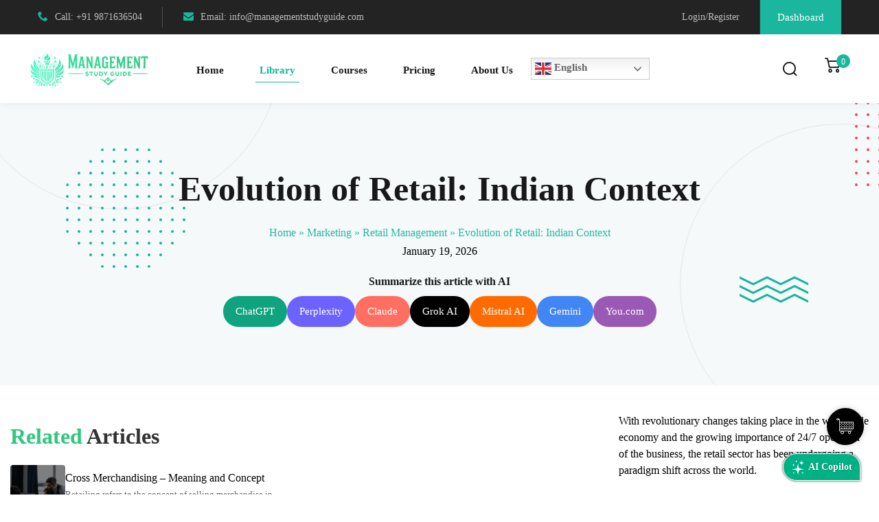

--- FILE ---
content_type: text/html; charset=utf-8
request_url: https://askai-frontend.vercel.app/?accesskey=managementstudyguide_com
body_size: 6651
content:
<!DOCTYPE html><html lang="en"><head><meta charSet="utf-8"/><meta name="viewport" content="width=device-width, initial-scale=1"/><link rel="preload" as="image" href="/assets/images/clients-logo/managementstudyguide-logo.png"/><link rel="stylesheet" href="/_next/static/chunks/525c21586f5d944e.css" data-precedence="next"/><link rel="stylesheet" href="/_next/static/chunks/2a342dee2698accd.css" data-precedence="next"/><link rel="preload" as="script" fetchPriority="low" href="/_next/static/chunks/d28e3b856ad13b67.js"/><script src="/_next/static/chunks/4a2e6ca9bc162ffe.js" async=""></script><script src="/_next/static/chunks/f5f70af7df015f3c.js" async=""></script><script src="/_next/static/chunks/039b928a45a7e4b1.js" async=""></script><script src="/_next/static/chunks/8406201f20b55c4f.js" async=""></script><script src="/_next/static/chunks/turbopack-ac6cfda0eead4b21.js" async=""></script><script src="/_next/static/chunks/318863f8660b13ad.js" async=""></script><script src="/_next/static/chunks/bdd8dbe34053ccf9.js" async=""></script><script src="/_next/static/chunks/e13d1dcb47885165.js" async=""></script><meta name="next-size-adjust" content=""/><title>Ask-AI | Advanced AI Chatbot</title><meta name="description" content="Ask-AI is an advanced AI-powered chatbot designed to provide intelligent, context-aware conversations. Built with cutting-edge AI technology for seamless and smart interactions."/><meta name="application-name" content="Ask-AI"/><meta name="author" content="Robin Talwar"/><meta name="keywords" content="AI chatbot,artificial intelligence,conversational AI,smart assistant,Ask-AI,Robin Talwar"/><meta name="creator" content="Robin Talwar"/><meta name="robots" content="index, follow"/><meta property="og:title" content="Ask-AI | Advanced AI Chatbot"/><meta property="og:description" content="An advanced AI-powered chatbot designed to provide intelligent, context-aware conversations."/><meta property="og:site_name" content="Ask-AI"/><meta property="og:type" content="website"/><meta name="twitter:card" content="summary_large_image"/><meta name="twitter:creator" content="@RobinTalwar"/><meta name="twitter:title" content="Ask-AI | Advanced AI Chatbot"/><meta name="twitter:description" content="An advanced AI-powered chatbot designed to provide intelligent, context-aware conversations."/><script src="/_next/static/chunks/a6dad97d9634a72d.js" noModule=""></script></head><body><div hidden=""><!--$--><!--/$--></div><!--$--><!--/$--><!--$?--><template id="B:0"></template><div class="ai-widget-wrapper"><main class="ai-widget-container"></main></div><!--/$--><!--$--><!--/$--><script>requestAnimationFrame(function(){$RT=performance.now()});</script><script src="/_next/static/chunks/d28e3b856ad13b67.js" id="_R_" async=""></script><div hidden id="S:0"><div class="ai-widget-wrapper"><main class="ai-widget-container"><div class="ai-widget-section"><div class="ai-chat-wrap px-0 pb-22 pt-0 "><div class="ai-landing-screen"><div class="ai-hero-section"><div class="ai-hero-bg-pattern"></div><div class="ai-avatar-container"><img src="/assets/images/clients-logo/managementstudyguide-logo.png" alt="Management Study Guide" class="ai-avatar-image"/></div><div class="ai-greeting-container"><h1 class="ai-greeting-text">Good Evening!</h1><p class="ai-tagline">How can AI Copilot streamline your work today?</p></div></div><div class="ai-auto-scroll-pills-section ai-flat-pills-block"><div class="ai-pills-row"><div class="ai-pills-track "><button class="ai-pill-item" title="Learn how it serves as a means of achieving prevention rather than just therapy."><span class="ai-pill-item-icon"><svg xmlns="http://www.w3.org/2000/svg" width="20" height="20" viewBox="0 0 24 24" fill="none" stroke="currentColor" stroke-width="2" stroke-linecap="round" stroke-linejoin="round" class="lucide lucide-badge-check" aria-hidden="true"><path d="M3.85 8.62a4 4 0 0 1 4.78-4.77 4 4 0 0 1 6.74 0 4 4 0 0 1 4.78 4.78 4 4 0 0 1 0 6.74 4 4 0 0 1-4.77 4.78 4 4 0 0 1-6.75 0 4 4 0 0 1-4.78-4.77 4 4 0 0 1 0-6.76Z"></path><path d="m9 12 2 2 4-4"></path></svg></span><span class="ai-pill-item-text">What is the primary aim of Positive Psychology?</span></button><button class="ai-pill-item" title="It clearly defines Responsibility, Accountability, Consulted, and Informed roles."><span class="ai-pill-item-icon"><svg xmlns="http://www.w3.org/2000/svg" width="20" height="20" viewBox="0 0 24 24" fill="none" stroke="currentColor" stroke-width="2" stroke-linecap="round" stroke-linejoin="round" class="lucide lucide-sparkles" aria-hidden="true"><path d="M11.017 2.814a1 1 0 0 1 1.966 0l1.051 5.558a2 2 0 0 0 1.594 1.594l5.558 1.051a1 1 0 0 1 0 1.966l-5.558 1.051a2 2 0 0 0-1.594 1.594l-1.051 5.558a1 1 0 0 1-1.966 0l-1.051-5.558a2 2 0 0 0-1.594-1.594l-5.558-1.051a1 1 0 0 1 0-1.966l5.558-1.051a2 2 0 0 0 1.594-1.594z"></path><path d="M20 2v4"></path><path d="M22 4h-4"></path><circle cx="4" cy="20" r="2"></circle></svg></span><span class="ai-pill-item-text">How does a RACI Matrix help in projects?</span></button><button class="ai-pill-item" title="A digital solution allowing businesses to deposit checks remotely and securely."><span class="ai-pill-item-icon"><svg xmlns="http://www.w3.org/2000/svg" width="20" height="20" viewBox="0 0 24 24" fill="none" stroke="currentColor" stroke-width="2" stroke-linecap="round" stroke-linejoin="round" class="lucide lucide-tv-minimal-play" aria-hidden="true"><path d="M15.033 9.44a.647.647 0 0 1 0 1.12l-4.065 2.352a.645.645 0 0 1-.968-.56V7.648a.645.645 0 0 1 .967-.56z"></path><path d="M7 21h10"></path><rect width="20" height="14" x="2" y="3" rx="2"></rect></svg></span><span class="ai-pill-item-text">What is Remote Deposit Capture (RDC)?</span></button><button class="ai-pill-item" title="It enables seeing beyond daily administration to achieve long-term potential."><span class="ai-pill-item-icon"><svg xmlns="http://www.w3.org/2000/svg" width="20" height="20" viewBox="0 0 24 24" fill="none" stroke="currentColor" stroke-width="2" stroke-linecap="round" stroke-linejoin="round" class="lucide lucide-briefcase-business" aria-hidden="true"><path d="M12 12h.01"></path><path d="M16 6V4a2 2 0 0 0-2-2h-4a2 2 0 0 0-2 2v2"></path><path d="M22 13a18.15 18.15 0 0 1-20 0"></path><rect width="20" height="14" x="2" y="6" rx="2"></rect></svg></span><span class="ai-pill-item-text">Why is Strategic Management crucial for managers?</span></button><button class="ai-pill-item" title="A revolutionary tech mechanism transforming the commercial banking industry."><span class="ai-pill-item-icon"><svg xmlns="http://www.w3.org/2000/svg" width="20" height="20" viewBox="0 0 24 24" fill="none" stroke="currentColor" stroke-width="2" stroke-linecap="round" stroke-linejoin="round" class="lucide lucide-sparkles" aria-hidden="true"><path d="M11.017 2.814a1 1 0 0 1 1.966 0l1.051 5.558a2 2 0 0 0 1.594 1.594l5.558 1.051a1 1 0 0 1 0 1.966l-5.558 1.051a2 2 0 0 0-1.594 1.594l-1.051 5.558a1 1 0 0 1-1.966 0l-1.051-5.558a2 2 0 0 0-1.594-1.594l-5.558-1.051a1 1 0 0 1 0-1.966l5.558-1.051a2 2 0 0 0 1.594-1.594z"></path><path d="M20 2v4"></path><path d="M22 4h-4"></path><circle cx="4" cy="20" r="2"></circle></svg></span><span class="ai-pill-item-text">What is Banking as a Service (BaaS)?</span></button><button class="ai-pill-item" title="Learn how it serves as a means of achieving prevention rather than just therapy."><span class="ai-pill-item-icon"><svg xmlns="http://www.w3.org/2000/svg" width="20" height="20" viewBox="0 0 24 24" fill="none" stroke="currentColor" stroke-width="2" stroke-linecap="round" stroke-linejoin="round" class="lucide lucide-badge-check" aria-hidden="true"><path d="M3.85 8.62a4 4 0 0 1 4.78-4.77 4 4 0 0 1 6.74 0 4 4 0 0 1 4.78 4.78 4 4 0 0 1 0 6.74 4 4 0 0 1-4.77 4.78 4 4 0 0 1-6.75 0 4 4 0 0 1-4.78-4.77 4 4 0 0 1 0-6.76Z"></path><path d="m9 12 2 2 4-4"></path></svg></span><span class="ai-pill-item-text">What is the primary aim of Positive Psychology?</span></button><button class="ai-pill-item" title="It clearly defines Responsibility, Accountability, Consulted, and Informed roles."><span class="ai-pill-item-icon"><svg xmlns="http://www.w3.org/2000/svg" width="20" height="20" viewBox="0 0 24 24" fill="none" stroke="currentColor" stroke-width="2" stroke-linecap="round" stroke-linejoin="round" class="lucide lucide-sparkles" aria-hidden="true"><path d="M11.017 2.814a1 1 0 0 1 1.966 0l1.051 5.558a2 2 0 0 0 1.594 1.594l5.558 1.051a1 1 0 0 1 0 1.966l-5.558 1.051a2 2 0 0 0-1.594 1.594l-1.051 5.558a1 1 0 0 1-1.966 0l-1.051-5.558a2 2 0 0 0-1.594-1.594l-5.558-1.051a1 1 0 0 1 0-1.966l5.558-1.051a2 2 0 0 0 1.594-1.594z"></path><path d="M20 2v4"></path><path d="M22 4h-4"></path><circle cx="4" cy="20" r="2"></circle></svg></span><span class="ai-pill-item-text">How does a RACI Matrix help in projects?</span></button><button class="ai-pill-item" title="A digital solution allowing businesses to deposit checks remotely and securely."><span class="ai-pill-item-icon"><svg xmlns="http://www.w3.org/2000/svg" width="20" height="20" viewBox="0 0 24 24" fill="none" stroke="currentColor" stroke-width="2" stroke-linecap="round" stroke-linejoin="round" class="lucide lucide-tv-minimal-play" aria-hidden="true"><path d="M15.033 9.44a.647.647 0 0 1 0 1.12l-4.065 2.352a.645.645 0 0 1-.968-.56V7.648a.645.645 0 0 1 .967-.56z"></path><path d="M7 21h10"></path><rect width="20" height="14" x="2" y="3" rx="2"></rect></svg></span><span class="ai-pill-item-text">What is Remote Deposit Capture (RDC)?</span></button><button class="ai-pill-item" title="It enables seeing beyond daily administration to achieve long-term potential."><span class="ai-pill-item-icon"><svg xmlns="http://www.w3.org/2000/svg" width="20" height="20" viewBox="0 0 24 24" fill="none" stroke="currentColor" stroke-width="2" stroke-linecap="round" stroke-linejoin="round" class="lucide lucide-briefcase-business" aria-hidden="true"><path d="M12 12h.01"></path><path d="M16 6V4a2 2 0 0 0-2-2h-4a2 2 0 0 0-2 2v2"></path><path d="M22 13a18.15 18.15 0 0 1-20 0"></path><rect width="20" height="14" x="2" y="6" rx="2"></rect></svg></span><span class="ai-pill-item-text">Why is Strategic Management crucial for managers?</span></button><button class="ai-pill-item" title="A revolutionary tech mechanism transforming the commercial banking industry."><span class="ai-pill-item-icon"><svg xmlns="http://www.w3.org/2000/svg" width="20" height="20" viewBox="0 0 24 24" fill="none" stroke="currentColor" stroke-width="2" stroke-linecap="round" stroke-linejoin="round" class="lucide lucide-sparkles" aria-hidden="true"><path d="M11.017 2.814a1 1 0 0 1 1.966 0l1.051 5.558a2 2 0 0 0 1.594 1.594l5.558 1.051a1 1 0 0 1 0 1.966l-5.558 1.051a2 2 0 0 0-1.594 1.594l-1.051 5.558a1 1 0 0 1-1.966 0l-1.051-5.558a2 2 0 0 0-1.594-1.594l-5.558-1.051a1 1 0 0 1 0-1.966l5.558-1.051a2 2 0 0 0 1.594-1.594z"></path><path d="M20 2v4"></path><path d="M22 4h-4"></path><circle cx="4" cy="20" r="2"></circle></svg></span><span class="ai-pill-item-text">What is Banking as a Service (BaaS)?</span></button><button class="ai-pill-item" title="Learn how it serves as a means of achieving prevention rather than just therapy."><span class="ai-pill-item-icon"><svg xmlns="http://www.w3.org/2000/svg" width="20" height="20" viewBox="0 0 24 24" fill="none" stroke="currentColor" stroke-width="2" stroke-linecap="round" stroke-linejoin="round" class="lucide lucide-badge-check" aria-hidden="true"><path d="M3.85 8.62a4 4 0 0 1 4.78-4.77 4 4 0 0 1 6.74 0 4 4 0 0 1 4.78 4.78 4 4 0 0 1 0 6.74 4 4 0 0 1-4.77 4.78 4 4 0 0 1-6.75 0 4 4 0 0 1-4.78-4.77 4 4 0 0 1 0-6.76Z"></path><path d="m9 12 2 2 4-4"></path></svg></span><span class="ai-pill-item-text">What is the primary aim of Positive Psychology?</span></button><button class="ai-pill-item" title="It clearly defines Responsibility, Accountability, Consulted, and Informed roles."><span class="ai-pill-item-icon"><svg xmlns="http://www.w3.org/2000/svg" width="20" height="20" viewBox="0 0 24 24" fill="none" stroke="currentColor" stroke-width="2" stroke-linecap="round" stroke-linejoin="round" class="lucide lucide-sparkles" aria-hidden="true"><path d="M11.017 2.814a1 1 0 0 1 1.966 0l1.051 5.558a2 2 0 0 0 1.594 1.594l5.558 1.051a1 1 0 0 1 0 1.966l-5.558 1.051a2 2 0 0 0-1.594 1.594l-1.051 5.558a1 1 0 0 1-1.966 0l-1.051-5.558a2 2 0 0 0-1.594-1.594l-5.558-1.051a1 1 0 0 1 0-1.966l5.558-1.051a2 2 0 0 0 1.594-1.594z"></path><path d="M20 2v4"></path><path d="M22 4h-4"></path><circle cx="4" cy="20" r="2"></circle></svg></span><span class="ai-pill-item-text">How does a RACI Matrix help in projects?</span></button><button class="ai-pill-item" title="A digital solution allowing businesses to deposit checks remotely and securely."><span class="ai-pill-item-icon"><svg xmlns="http://www.w3.org/2000/svg" width="20" height="20" viewBox="0 0 24 24" fill="none" stroke="currentColor" stroke-width="2" stroke-linecap="round" stroke-linejoin="round" class="lucide lucide-tv-minimal-play" aria-hidden="true"><path d="M15.033 9.44a.647.647 0 0 1 0 1.12l-4.065 2.352a.645.645 0 0 1-.968-.56V7.648a.645.645 0 0 1 .967-.56z"></path><path d="M7 21h10"></path><rect width="20" height="14" x="2" y="3" rx="2"></rect></svg></span><span class="ai-pill-item-text">What is Remote Deposit Capture (RDC)?</span></button><button class="ai-pill-item" title="It enables seeing beyond daily administration to achieve long-term potential."><span class="ai-pill-item-icon"><svg xmlns="http://www.w3.org/2000/svg" width="20" height="20" viewBox="0 0 24 24" fill="none" stroke="currentColor" stroke-width="2" stroke-linecap="round" stroke-linejoin="round" class="lucide lucide-briefcase-business" aria-hidden="true"><path d="M12 12h.01"></path><path d="M16 6V4a2 2 0 0 0-2-2h-4a2 2 0 0 0-2 2v2"></path><path d="M22 13a18.15 18.15 0 0 1-20 0"></path><rect width="20" height="14" x="2" y="6" rx="2"></rect></svg></span><span class="ai-pill-item-text">Why is Strategic Management crucial for managers?</span></button><button class="ai-pill-item" title="A revolutionary tech mechanism transforming the commercial banking industry."><span class="ai-pill-item-icon"><svg xmlns="http://www.w3.org/2000/svg" width="20" height="20" viewBox="0 0 24 24" fill="none" stroke="currentColor" stroke-width="2" stroke-linecap="round" stroke-linejoin="round" class="lucide lucide-sparkles" aria-hidden="true"><path d="M11.017 2.814a1 1 0 0 1 1.966 0l1.051 5.558a2 2 0 0 0 1.594 1.594l5.558 1.051a1 1 0 0 1 0 1.966l-5.558 1.051a2 2 0 0 0-1.594 1.594l-1.051 5.558a1 1 0 0 1-1.966 0l-1.051-5.558a2 2 0 0 0-1.594-1.594l-5.558-1.051a1 1 0 0 1 0-1.966l5.558-1.051a2 2 0 0 0 1.594-1.594z"></path><path d="M20 2v4"></path><path d="M22 4h-4"></path><circle cx="4" cy="20" r="2"></circle></svg></span><span class="ai-pill-item-text">What is Banking as a Service (BaaS)?</span></button></div></div><div class="ai-pills-row"><div class="ai-pills-track "><button class="ai-pill-item" title="Systematically managing people for innovation, goal focus, and productivity."><span class="ai-pill-item-icon"><svg xmlns="http://www.w3.org/2000/svg" width="20" height="20" viewBox="0 0 24 24" fill="none" stroke="currentColor" stroke-width="2" stroke-linecap="round" stroke-linejoin="round" class="lucide lucide-sparkles" aria-hidden="true"><path d="M11.017 2.814a1 1 0 0 1 1.966 0l1.051 5.558a2 2 0 0 0 1.594 1.594l5.558 1.051a1 1 0 0 1 0 1.966l-5.558 1.051a2 2 0 0 0-1.594 1.594l-1.051 5.558a1 1 0 0 1-1.966 0l-1.051-5.558a2 2 0 0 0-1.594-1.594l-5.558-1.051a1 1 0 0 1 0-1.966l5.558-1.051a2 2 0 0 0 1.594-1.594z"></path><path d="M20 2v4"></path><path d="M22 4h-4"></path><circle cx="4" cy="20" r="2"></circle></svg></span><span class="ai-pill-item-text">What does Performance Management involve?</span></button><button class="ai-pill-item" title="Explore various investor profiles and their sophisticated market strategies."><span class="ai-pill-item-icon"><svg xmlns="http://www.w3.org/2000/svg" width="20" height="20" viewBox="0 0 24 24" fill="none" stroke="currentColor" stroke-width="2" stroke-linecap="round" stroke-linejoin="round" class="lucide lucide-building2 lucide-building-2" aria-hidden="true"><path d="M10 12h4"></path><path d="M10 8h4"></path><path d="M14 21v-3a2 2 0 0 0-4 0v3"></path><path d="M6 10H4a2 2 0 0 0-2 2v7a2 2 0 0 0 2 2h16a2 2 0 0 0 2-2V9a2 2 0 0 0-2-2h-2"></path><path d="M6 21V5a2 2 0 0 1 2-2h8a2 2 0 0 1 2 2v16"></path></svg></span><span class="ai-pill-item-text">What are the different types of real estate investors?</span></button><button class="ai-pill-item" title="Regulating resources to keep plant and machinery performing at optimum levels."><span class="ai-pill-item-icon"><svg xmlns="http://www.w3.org/2000/svg" width="20" height="20" viewBox="0 0 24 24" fill="none" stroke="currentColor" stroke-width="2" stroke-linecap="round" stroke-linejoin="round" class="lucide lucide-sparkles" aria-hidden="true"><path d="M11.017 2.814a1 1 0 0 1 1.966 0l1.051 5.558a2 2 0 0 0 1.594 1.594l5.558 1.051a1 1 0 0 1 0 1.966l-5.558 1.051a2 2 0 0 0-1.594 1.594l-1.051 5.558a1 1 0 0 1-1.966 0l-1.051-5.558a2 2 0 0 0-1.594-1.594l-5.558-1.051a1 1 0 0 1 0-1.966l5.558-1.051a2 2 0 0 0 1.594-1.594z"></path><path d="M20 2v4"></path><path d="M22 4h-4"></path><circle cx="4" cy="20" r="2"></circle></svg></span><span class="ai-pill-item-text">What are the core objectives of Maintenance Management?</span></button><button class="ai-pill-item" title="Implementing customized HR strategies to tackle absenteeism effectively."><span class="ai-pill-item-icon"><svg xmlns="http://www.w3.org/2000/svg" width="20" height="20" viewBox="0 0 24 24" fill="none" stroke="currentColor" stroke-width="2" stroke-linecap="round" stroke-linejoin="round" class="lucide lucide-user" aria-hidden="true"><path d="M19 21v-2a4 4 0 0 0-4-4H9a4 4 0 0 0-4 4v2"></path><circle cx="12" cy="7" r="4"></circle></svg></span><span class="ai-pill-item-text">How should managers handle Employee Absenteeism?</span></button><button class="ai-pill-item" title="Estimating future circumstances and planning instead of just waiting for events."><span class="ai-pill-item-icon"><svg xmlns="http://www.w3.org/2000/svg" width="20" height="20" viewBox="0 0 24 24" fill="none" stroke="currentColor" stroke-width="2" stroke-linecap="round" stroke-linejoin="round" class="lucide lucide-sparkles" aria-hidden="true"><path d="M11.017 2.814a1 1 0 0 1 1.966 0l1.051 5.558a2 2 0 0 0 1.594 1.594l5.558 1.051a1 1 0 0 1 0 1.966l-5.558 1.051a2 2 0 0 0-1.594 1.594l-1.051 5.558a1 1 0 0 1-1.966 0l-1.051-5.558a2 2 0 0 0-1.594-1.594l-5.558-1.051a1 1 0 0 1 0-1.966l5.558-1.051a2 2 0 0 0 1.594-1.594z"></path><path d="M20 2v4"></path><path d="M22 4h-4"></path><circle cx="4" cy="20" r="2"></circle></svg></span><span class="ai-pill-item-text">How does Proactive Thinking benefit leaders?</span></button><button class="ai-pill-item" title="Systematically managing people for innovation, goal focus, and productivity."><span class="ai-pill-item-icon"><svg xmlns="http://www.w3.org/2000/svg" width="20" height="20" viewBox="0 0 24 24" fill="none" stroke="currentColor" stroke-width="2" stroke-linecap="round" stroke-linejoin="round" class="lucide lucide-sparkles" aria-hidden="true"><path d="M11.017 2.814a1 1 0 0 1 1.966 0l1.051 5.558a2 2 0 0 0 1.594 1.594l5.558 1.051a1 1 0 0 1 0 1.966l-5.558 1.051a2 2 0 0 0-1.594 1.594l-1.051 5.558a1 1 0 0 1-1.966 0l-1.051-5.558a2 2 0 0 0-1.594-1.594l-5.558-1.051a1 1 0 0 1 0-1.966l5.558-1.051a2 2 0 0 0 1.594-1.594z"></path><path d="M20 2v4"></path><path d="M22 4h-4"></path><circle cx="4" cy="20" r="2"></circle></svg></span><span class="ai-pill-item-text">What does Performance Management involve?</span></button><button class="ai-pill-item" title="Explore various investor profiles and their sophisticated market strategies."><span class="ai-pill-item-icon"><svg xmlns="http://www.w3.org/2000/svg" width="20" height="20" viewBox="0 0 24 24" fill="none" stroke="currentColor" stroke-width="2" stroke-linecap="round" stroke-linejoin="round" class="lucide lucide-building2 lucide-building-2" aria-hidden="true"><path d="M10 12h4"></path><path d="M10 8h4"></path><path d="M14 21v-3a2 2 0 0 0-4 0v3"></path><path d="M6 10H4a2 2 0 0 0-2 2v7a2 2 0 0 0 2 2h16a2 2 0 0 0 2-2V9a2 2 0 0 0-2-2h-2"></path><path d="M6 21V5a2 2 0 0 1 2-2h8a2 2 0 0 1 2 2v16"></path></svg></span><span class="ai-pill-item-text">What are the different types of real estate investors?</span></button><button class="ai-pill-item" title="Regulating resources to keep plant and machinery performing at optimum levels."><span class="ai-pill-item-icon"><svg xmlns="http://www.w3.org/2000/svg" width="20" height="20" viewBox="0 0 24 24" fill="none" stroke="currentColor" stroke-width="2" stroke-linecap="round" stroke-linejoin="round" class="lucide lucide-sparkles" aria-hidden="true"><path d="M11.017 2.814a1 1 0 0 1 1.966 0l1.051 5.558a2 2 0 0 0 1.594 1.594l5.558 1.051a1 1 0 0 1 0 1.966l-5.558 1.051a2 2 0 0 0-1.594 1.594l-1.051 5.558a1 1 0 0 1-1.966 0l-1.051-5.558a2 2 0 0 0-1.594-1.594l-5.558-1.051a1 1 0 0 1 0-1.966l5.558-1.051a2 2 0 0 0 1.594-1.594z"></path><path d="M20 2v4"></path><path d="M22 4h-4"></path><circle cx="4" cy="20" r="2"></circle></svg></span><span class="ai-pill-item-text">What are the core objectives of Maintenance Management?</span></button><button class="ai-pill-item" title="Implementing customized HR strategies to tackle absenteeism effectively."><span class="ai-pill-item-icon"><svg xmlns="http://www.w3.org/2000/svg" width="20" height="20" viewBox="0 0 24 24" fill="none" stroke="currentColor" stroke-width="2" stroke-linecap="round" stroke-linejoin="round" class="lucide lucide-user" aria-hidden="true"><path d="M19 21v-2a4 4 0 0 0-4-4H9a4 4 0 0 0-4 4v2"></path><circle cx="12" cy="7" r="4"></circle></svg></span><span class="ai-pill-item-text">How should managers handle Employee Absenteeism?</span></button><button class="ai-pill-item" title="Estimating future circumstances and planning instead of just waiting for events."><span class="ai-pill-item-icon"><svg xmlns="http://www.w3.org/2000/svg" width="20" height="20" viewBox="0 0 24 24" fill="none" stroke="currentColor" stroke-width="2" stroke-linecap="round" stroke-linejoin="round" class="lucide lucide-sparkles" aria-hidden="true"><path d="M11.017 2.814a1 1 0 0 1 1.966 0l1.051 5.558a2 2 0 0 0 1.594 1.594l5.558 1.051a1 1 0 0 1 0 1.966l-5.558 1.051a2 2 0 0 0-1.594 1.594l-1.051 5.558a1 1 0 0 1-1.966 0l-1.051-5.558a2 2 0 0 0-1.594-1.594l-5.558-1.051a1 1 0 0 1 0-1.966l5.558-1.051a2 2 0 0 0 1.594-1.594z"></path><path d="M20 2v4"></path><path d="M22 4h-4"></path><circle cx="4" cy="20" r="2"></circle></svg></span><span class="ai-pill-item-text">How does Proactive Thinking benefit leaders?</span></button><button class="ai-pill-item" title="Systematically managing people for innovation, goal focus, and productivity."><span class="ai-pill-item-icon"><svg xmlns="http://www.w3.org/2000/svg" width="20" height="20" viewBox="0 0 24 24" fill="none" stroke="currentColor" stroke-width="2" stroke-linecap="round" stroke-linejoin="round" class="lucide lucide-sparkles" aria-hidden="true"><path d="M11.017 2.814a1 1 0 0 1 1.966 0l1.051 5.558a2 2 0 0 0 1.594 1.594l5.558 1.051a1 1 0 0 1 0 1.966l-5.558 1.051a2 2 0 0 0-1.594 1.594l-1.051 5.558a1 1 0 0 1-1.966 0l-1.051-5.558a2 2 0 0 0-1.594-1.594l-5.558-1.051a1 1 0 0 1 0-1.966l5.558-1.051a2 2 0 0 0 1.594-1.594z"></path><path d="M20 2v4"></path><path d="M22 4h-4"></path><circle cx="4" cy="20" r="2"></circle></svg></span><span class="ai-pill-item-text">What does Performance Management involve?</span></button><button class="ai-pill-item" title="Explore various investor profiles and their sophisticated market strategies."><span class="ai-pill-item-icon"><svg xmlns="http://www.w3.org/2000/svg" width="20" height="20" viewBox="0 0 24 24" fill="none" stroke="currentColor" stroke-width="2" stroke-linecap="round" stroke-linejoin="round" class="lucide lucide-building2 lucide-building-2" aria-hidden="true"><path d="M10 12h4"></path><path d="M10 8h4"></path><path d="M14 21v-3a2 2 0 0 0-4 0v3"></path><path d="M6 10H4a2 2 0 0 0-2 2v7a2 2 0 0 0 2 2h16a2 2 0 0 0 2-2V9a2 2 0 0 0-2-2h-2"></path><path d="M6 21V5a2 2 0 0 1 2-2h8a2 2 0 0 1 2 2v16"></path></svg></span><span class="ai-pill-item-text">What are the different types of real estate investors?</span></button><button class="ai-pill-item" title="Regulating resources to keep plant and machinery performing at optimum levels."><span class="ai-pill-item-icon"><svg xmlns="http://www.w3.org/2000/svg" width="20" height="20" viewBox="0 0 24 24" fill="none" stroke="currentColor" stroke-width="2" stroke-linecap="round" stroke-linejoin="round" class="lucide lucide-sparkles" aria-hidden="true"><path d="M11.017 2.814a1 1 0 0 1 1.966 0l1.051 5.558a2 2 0 0 0 1.594 1.594l5.558 1.051a1 1 0 0 1 0 1.966l-5.558 1.051a2 2 0 0 0-1.594 1.594l-1.051 5.558a1 1 0 0 1-1.966 0l-1.051-5.558a2 2 0 0 0-1.594-1.594l-5.558-1.051a1 1 0 0 1 0-1.966l5.558-1.051a2 2 0 0 0 1.594-1.594z"></path><path d="M20 2v4"></path><path d="M22 4h-4"></path><circle cx="4" cy="20" r="2"></circle></svg></span><span class="ai-pill-item-text">What are the core objectives of Maintenance Management?</span></button><button class="ai-pill-item" title="Implementing customized HR strategies to tackle absenteeism effectively."><span class="ai-pill-item-icon"><svg xmlns="http://www.w3.org/2000/svg" width="20" height="20" viewBox="0 0 24 24" fill="none" stroke="currentColor" stroke-width="2" stroke-linecap="round" stroke-linejoin="round" class="lucide lucide-user" aria-hidden="true"><path d="M19 21v-2a4 4 0 0 0-4-4H9a4 4 0 0 0-4 4v2"></path><circle cx="12" cy="7" r="4"></circle></svg></span><span class="ai-pill-item-text">How should managers handle Employee Absenteeism?</span></button><button class="ai-pill-item" title="Estimating future circumstances and planning instead of just waiting for events."><span class="ai-pill-item-icon"><svg xmlns="http://www.w3.org/2000/svg" width="20" height="20" viewBox="0 0 24 24" fill="none" stroke="currentColor" stroke-width="2" stroke-linecap="round" stroke-linejoin="round" class="lucide lucide-sparkles" aria-hidden="true"><path d="M11.017 2.814a1 1 0 0 1 1.966 0l1.051 5.558a2 2 0 0 0 1.594 1.594l5.558 1.051a1 1 0 0 1 0 1.966l-5.558 1.051a2 2 0 0 0-1.594 1.594l-1.051 5.558a1 1 0 0 1-1.966 0l-1.051-5.558a2 2 0 0 0-1.594-1.594l-5.558-1.051a1 1 0 0 1 0-1.966l5.558-1.051a2 2 0 0 0 1.594-1.594z"></path><path d="M20 2v4"></path><path d="M22 4h-4"></path><circle cx="4" cy="20" r="2"></circle></svg></span><span class="ai-pill-item-text">How does Proactive Thinking benefit leaders?</span></button></div></div><div class="ai-pills-row"><div class="ai-pills-track "><button class="ai-pill-item" title="A self-assessment tool provides valuable information about oneself and others."><span class="ai-pill-item-icon"><svg xmlns="http://www.w3.org/2000/svg" width="20" height="20" viewBox="0 0 24 24" fill="none" stroke="currentColor" stroke-width="2" stroke-linecap="round" stroke-linejoin="round" class="lucide lucide-users" aria-hidden="true"><path d="M16 21v-2a4 4 0 0 0-4-4H6a4 4 0 0 0-4 4v2"></path><path d="M16 3.128a4 4 0 0 1 0 7.744"></path><path d="M22 21v-2a4 4 0 0 0-3-3.87"></path><circle cx="9" cy="7" r="4"></circle></svg></span><span class="ai-pill-item-text">What is the Johari Window technique?</span></button><button class="ai-pill-item" title="Focuses on corporate needs like payment processing and liquidity management."><span class="ai-pill-item-icon"><svg xmlns="http://www.w3.org/2000/svg" width="20" height="20" viewBox="0 0 24 24" fill="none" stroke="currentColor" stroke-width="2" stroke-linecap="round" stroke-linejoin="round" class="lucide lucide-banknote" aria-hidden="true"><rect width="20" height="12" x="2" y="6" rx="2"></rect><circle cx="12" cy="12" r="2"></circle><path d="M6 12h.01M18 12h.01"></path></svg></span><span class="ai-pill-item-text">How is Commercial Banking different from retail?</span></button><button class="ai-pill-item" title="The combination of Healthcare and Tourism industries for specialized service."><span class="ai-pill-item-icon"><svg xmlns="http://www.w3.org/2000/svg" width="20" height="20" viewBox="0 0 24 24" fill="none" stroke="currentColor" stroke-width="2" stroke-linecap="round" stroke-linejoin="round" class="lucide lucide-sparkles" aria-hidden="true"><path d="M11.017 2.814a1 1 0 0 1 1.966 0l1.051 5.558a2 2 0 0 0 1.594 1.594l5.558 1.051a1 1 0 0 1 0 1.966l-5.558 1.051a2 2 0 0 0-1.594 1.594l-1.051 5.558a1 1 0 0 1-1.966 0l-1.051-5.558a2 2 0 0 0-1.594-1.594l-5.558-1.051a1 1 0 0 1 0-1.966l5.558-1.051a2 2 0 0 0 1.594-1.594z"></path><path d="M20 2v4"></path><path d="M22 4h-4"></path><circle cx="4" cy="20" r="2"></circle></svg></span><span class="ai-pill-item-text">What is Medical Tourism?</span></button><button class="ai-pill-item" title="Evaluating an organization&#x27;s Strengths, Weaknesses, Opportunities, and Threats."><span class="ai-pill-item-icon"><svg xmlns="http://www.w3.org/2000/svg" width="20" height="20" viewBox="0 0 24 24" fill="none" stroke="currentColor" stroke-width="2" stroke-linecap="round" stroke-linejoin="round" class="lucide lucide-book-open-check" aria-hidden="true"><path d="M12 21V7"></path><path d="m16 12 2 2 4-4"></path><path d="M22 6V4a1 1 0 0 0-1-1h-5a4 4 0 0 0-4 4 4 4 0 0 0-4-4H3a1 1 0 0 0-1 1v13a1 1 0 0 0 1 1h6a3 3 0 0 1 3 3 3 3 0 0 1 3-3h6a1 1 0 0 0 1-1v-1.3"></path></svg></span><span class="ai-pill-item-text">What is included in a SWOT Analysis?</span></button><button class="ai-pill-item" title="Fundamental principles for ensuring clear and impactful business messaging."><span class="ai-pill-item-icon"><svg xmlns="http://www.w3.org/2000/svg" width="20" height="20" viewBox="0 0 24 24" fill="none" stroke="currentColor" stroke-width="2" stroke-linecap="round" stroke-linejoin="round" class="lucide lucide-door-open" aria-hidden="true"><path d="M11 20H2"></path><path d="M11 4.562v16.157a1 1 0 0 0 1.242.97L19 20V5.562a2 2 0 0 0-1.515-1.94l-4-1A2 2 0 0 0 11 4.561z"></path><path d="M11 4H8a2 2 0 0 0-2 2v14"></path><path d="M14 12h.01"></path><path d="M22 20h-3"></path></svg></span><span class="ai-pill-item-text">What are the Seven Cs of Effective Communication?</span></button><button class="ai-pill-item" title="A self-assessment tool provides valuable information about oneself and others."><span class="ai-pill-item-icon"><svg xmlns="http://www.w3.org/2000/svg" width="20" height="20" viewBox="0 0 24 24" fill="none" stroke="currentColor" stroke-width="2" stroke-linecap="round" stroke-linejoin="round" class="lucide lucide-users" aria-hidden="true"><path d="M16 21v-2a4 4 0 0 0-4-4H6a4 4 0 0 0-4 4v2"></path><path d="M16 3.128a4 4 0 0 1 0 7.744"></path><path d="M22 21v-2a4 4 0 0 0-3-3.87"></path><circle cx="9" cy="7" r="4"></circle></svg></span><span class="ai-pill-item-text">What is the Johari Window technique?</span></button><button class="ai-pill-item" title="Focuses on corporate needs like payment processing and liquidity management."><span class="ai-pill-item-icon"><svg xmlns="http://www.w3.org/2000/svg" width="20" height="20" viewBox="0 0 24 24" fill="none" stroke="currentColor" stroke-width="2" stroke-linecap="round" stroke-linejoin="round" class="lucide lucide-banknote" aria-hidden="true"><rect width="20" height="12" x="2" y="6" rx="2"></rect><circle cx="12" cy="12" r="2"></circle><path d="M6 12h.01M18 12h.01"></path></svg></span><span class="ai-pill-item-text">How is Commercial Banking different from retail?</span></button><button class="ai-pill-item" title="The combination of Healthcare and Tourism industries for specialized service."><span class="ai-pill-item-icon"><svg xmlns="http://www.w3.org/2000/svg" width="20" height="20" viewBox="0 0 24 24" fill="none" stroke="currentColor" stroke-width="2" stroke-linecap="round" stroke-linejoin="round" class="lucide lucide-sparkles" aria-hidden="true"><path d="M11.017 2.814a1 1 0 0 1 1.966 0l1.051 5.558a2 2 0 0 0 1.594 1.594l5.558 1.051a1 1 0 0 1 0 1.966l-5.558 1.051a2 2 0 0 0-1.594 1.594l-1.051 5.558a1 1 0 0 1-1.966 0l-1.051-5.558a2 2 0 0 0-1.594-1.594l-5.558-1.051a1 1 0 0 1 0-1.966l5.558-1.051a2 2 0 0 0 1.594-1.594z"></path><path d="M20 2v4"></path><path d="M22 4h-4"></path><circle cx="4" cy="20" r="2"></circle></svg></span><span class="ai-pill-item-text">What is Medical Tourism?</span></button><button class="ai-pill-item" title="Evaluating an organization&#x27;s Strengths, Weaknesses, Opportunities, and Threats."><span class="ai-pill-item-icon"><svg xmlns="http://www.w3.org/2000/svg" width="20" height="20" viewBox="0 0 24 24" fill="none" stroke="currentColor" stroke-width="2" stroke-linecap="round" stroke-linejoin="round" class="lucide lucide-book-open-check" aria-hidden="true"><path d="M12 21V7"></path><path d="m16 12 2 2 4-4"></path><path d="M22 6V4a1 1 0 0 0-1-1h-5a4 4 0 0 0-4 4 4 4 0 0 0-4-4H3a1 1 0 0 0-1 1v13a1 1 0 0 0 1 1h6a3 3 0 0 1 3 3 3 3 0 0 1 3-3h6a1 1 0 0 0 1-1v-1.3"></path></svg></span><span class="ai-pill-item-text">What is included in a SWOT Analysis?</span></button><button class="ai-pill-item" title="Fundamental principles for ensuring clear and impactful business messaging."><span class="ai-pill-item-icon"><svg xmlns="http://www.w3.org/2000/svg" width="20" height="20" viewBox="0 0 24 24" fill="none" stroke="currentColor" stroke-width="2" stroke-linecap="round" stroke-linejoin="round" class="lucide lucide-door-open" aria-hidden="true"><path d="M11 20H2"></path><path d="M11 4.562v16.157a1 1 0 0 0 1.242.97L19 20V5.562a2 2 0 0 0-1.515-1.94l-4-1A2 2 0 0 0 11 4.561z"></path><path d="M11 4H8a2 2 0 0 0-2 2v14"></path><path d="M14 12h.01"></path><path d="M22 20h-3"></path></svg></span><span class="ai-pill-item-text">What are the Seven Cs of Effective Communication?</span></button><button class="ai-pill-item" title="A self-assessment tool provides valuable information about oneself and others."><span class="ai-pill-item-icon"><svg xmlns="http://www.w3.org/2000/svg" width="20" height="20" viewBox="0 0 24 24" fill="none" stroke="currentColor" stroke-width="2" stroke-linecap="round" stroke-linejoin="round" class="lucide lucide-users" aria-hidden="true"><path d="M16 21v-2a4 4 0 0 0-4-4H6a4 4 0 0 0-4 4v2"></path><path d="M16 3.128a4 4 0 0 1 0 7.744"></path><path d="M22 21v-2a4 4 0 0 0-3-3.87"></path><circle cx="9" cy="7" r="4"></circle></svg></span><span class="ai-pill-item-text">What is the Johari Window technique?</span></button><button class="ai-pill-item" title="Focuses on corporate needs like payment processing and liquidity management."><span class="ai-pill-item-icon"><svg xmlns="http://www.w3.org/2000/svg" width="20" height="20" viewBox="0 0 24 24" fill="none" stroke="currentColor" stroke-width="2" stroke-linecap="round" stroke-linejoin="round" class="lucide lucide-banknote" aria-hidden="true"><rect width="20" height="12" x="2" y="6" rx="2"></rect><circle cx="12" cy="12" r="2"></circle><path d="M6 12h.01M18 12h.01"></path></svg></span><span class="ai-pill-item-text">How is Commercial Banking different from retail?</span></button><button class="ai-pill-item" title="The combination of Healthcare and Tourism industries for specialized service."><span class="ai-pill-item-icon"><svg xmlns="http://www.w3.org/2000/svg" width="20" height="20" viewBox="0 0 24 24" fill="none" stroke="currentColor" stroke-width="2" stroke-linecap="round" stroke-linejoin="round" class="lucide lucide-sparkles" aria-hidden="true"><path d="M11.017 2.814a1 1 0 0 1 1.966 0l1.051 5.558a2 2 0 0 0 1.594 1.594l5.558 1.051a1 1 0 0 1 0 1.966l-5.558 1.051a2 2 0 0 0-1.594 1.594l-1.051 5.558a1 1 0 0 1-1.966 0l-1.051-5.558a2 2 0 0 0-1.594-1.594l-5.558-1.051a1 1 0 0 1 0-1.966l5.558-1.051a2 2 0 0 0 1.594-1.594z"></path><path d="M20 2v4"></path><path d="M22 4h-4"></path><circle cx="4" cy="20" r="2"></circle></svg></span><span class="ai-pill-item-text">What is Medical Tourism?</span></button><button class="ai-pill-item" title="Evaluating an organization&#x27;s Strengths, Weaknesses, Opportunities, and Threats."><span class="ai-pill-item-icon"><svg xmlns="http://www.w3.org/2000/svg" width="20" height="20" viewBox="0 0 24 24" fill="none" stroke="currentColor" stroke-width="2" stroke-linecap="round" stroke-linejoin="round" class="lucide lucide-book-open-check" aria-hidden="true"><path d="M12 21V7"></path><path d="m16 12 2 2 4-4"></path><path d="M22 6V4a1 1 0 0 0-1-1h-5a4 4 0 0 0-4 4 4 4 0 0 0-4-4H3a1 1 0 0 0-1 1v13a1 1 0 0 0 1 1h6a3 3 0 0 1 3 3 3 3 0 0 1 3-3h6a1 1 0 0 0 1-1v-1.3"></path></svg></span><span class="ai-pill-item-text">What is included in a SWOT Analysis?</span></button><button class="ai-pill-item" title="Fundamental principles for ensuring clear and impactful business messaging."><span class="ai-pill-item-icon"><svg xmlns="http://www.w3.org/2000/svg" width="20" height="20" viewBox="0 0 24 24" fill="none" stroke="currentColor" stroke-width="2" stroke-linecap="round" stroke-linejoin="round" class="lucide lucide-door-open" aria-hidden="true"><path d="M11 20H2"></path><path d="M11 4.562v16.157a1 1 0 0 0 1.242.97L19 20V5.562a2 2 0 0 0-1.515-1.94l-4-1A2 2 0 0 0 11 4.561z"></path><path d="M11 4H8a2 2 0 0 0-2 2v14"></path><path d="M14 12h.01"></path><path d="M22 20h-3"></path></svg></span><span class="ai-pill-item-text">What are the Seven Cs of Effective Communication?</span></button></div></div></div><div class="ai-sub-tagline">Ask AI Copilot Anything, Anytime!</div></div></div><div class="ai-bottom-wrap"><div class="ai-help-queries "></div><div class="ai-composer"><div class="ai-ask-input"><textarea placeholder="Ask me anything..." rows="1"></textarea></div><div class="ai-send-btn" style="cursor:not-allowed;opacity:0.9"></div></div><div class="ai-footer"><small>Content is AI generated. AI may give inaccurate results. <br/>Powered by <a href="https://www.aicopilot.in" target="_blank" rel="noopener noreferrer">AI Copilot</a></small></div></div></div></main></div></div><script>$RB=[];$RV=function(a){$RT=performance.now();for(var b=0;b<a.length;b+=2){var c=a[b],e=a[b+1];null!==e.parentNode&&e.parentNode.removeChild(e);var f=c.parentNode;if(f){var g=c.previousSibling,h=0;do{if(c&&8===c.nodeType){var d=c.data;if("/$"===d||"/&"===d)if(0===h)break;else h--;else"$"!==d&&"$?"!==d&&"$~"!==d&&"$!"!==d&&"&"!==d||h++}d=c.nextSibling;f.removeChild(c);c=d}while(c);for(;e.firstChild;)f.insertBefore(e.firstChild,c);g.data="$";g._reactRetry&&requestAnimationFrame(g._reactRetry)}}a.length=0};
$RC=function(a,b){if(b=document.getElementById(b))(a=document.getElementById(a))?(a.previousSibling.data="$~",$RB.push(a,b),2===$RB.length&&("number"!==typeof $RT?requestAnimationFrame($RV.bind(null,$RB)):(a=performance.now(),setTimeout($RV.bind(null,$RB),2300>a&&2E3<a?2300-a:$RT+300-a)))):b.parentNode.removeChild(b)};$RC("B:0","S:0")</script><script>(self.__next_f=self.__next_f||[]).push([0])</script><script>self.__next_f.push([1,"1:\"$Sreact.fragment\"\n2:\"$Sreact.suspense\"\n3:I[63626,[\"/_next/static/chunks/318863f8660b13ad.js\"],\"default\"]\n4:I[39756,[\"/_next/static/chunks/bdd8dbe34053ccf9.js\"],\"default\"]\n5:I[37457,[\"/_next/static/chunks/bdd8dbe34053ccf9.js\"],\"default\"]\n7:I[97367,[\"/_next/static/chunks/bdd8dbe34053ccf9.js\"],\"OutletBoundary\"]\n9:I[97367,[\"/_next/static/chunks/bdd8dbe34053ccf9.js\"],\"ViewportBoundary\"]\nb:I[97367,[\"/_next/static/chunks/bdd8dbe34053ccf9.js\"],\"MetadataBoundary\"]\nd:I[68027,[\"/_next/static/chunks/bdd8dbe34053ccf9.js\"],\"default\"]\n:HL[\"/_next/static/chunks/525c21586f5d944e.css\",\"style\"]\n:HL[\"/_next/static/media/797e433ab948586e-s.p.dbea232f.woff2\",\"font\",{\"crossOrigin\":\"\",\"type\":\"font/woff2\"}]\n:HL[\"/_next/static/media/caa3a2e1cccd8315-s.p.853070df.woff2\",\"font\",{\"crossOrigin\":\"\",\"type\":\"font/woff2\"}]\n:HL[\"/_next/static/chunks/2a342dee2698accd.css\",\"style\"]\n"])</script><script>self.__next_f.push([1,"0:{\"P\":null,\"b\":\"iTdfTwT8D9oOOju-IlK1g\",\"c\":[\"\",\"?accesskey=managementstudyguide_com\"],\"q\":\"?accesskey=managementstudyguide_com\",\"i\":false,\"f\":[[[\"\",{\"children\":[\"__PAGE__?{\\\"accesskey\\\":\\\"managementstudyguide_com\\\"}\",{}]},\"$undefined\",\"$undefined\",true],[[\"$\",\"$1\",\"c\",{\"children\":[[[\"$\",\"link\",\"0\",{\"rel\":\"stylesheet\",\"href\":\"/_next/static/chunks/525c21586f5d944e.css\",\"precedence\":\"next\",\"crossOrigin\":\"$undefined\",\"nonce\":\"$undefined\"}],[\"$\",\"script\",\"script-0\",{\"src\":\"/_next/static/chunks/318863f8660b13ad.js\",\"async\":true,\"nonce\":\"$undefined\"}]],[\"$\",\"html\",null,{\"lang\":\"en\",\"children\":[\"$\",\"body\",null,{\"children\":[[\"$\",\"$2\",null,{\"fallback\":null,\"children\":[\"$\",\"$L3\",null,{}]}],[\"$\",\"$L4\",null,{\"parallelRouterKey\":\"children\",\"error\":\"$undefined\",\"errorStyles\":\"$undefined\",\"errorScripts\":\"$undefined\",\"template\":[\"$\",\"$L5\",null,{}],\"templateStyles\":\"$undefined\",\"templateScripts\":\"$undefined\",\"notFound\":[[[\"$\",\"title\",null,{\"children\":\"404: This page could not be found.\"}],[\"$\",\"div\",null,{\"style\":{\"fontFamily\":\"system-ui,\\\"Segoe UI\\\",Roboto,Helvetica,Arial,sans-serif,\\\"Apple Color Emoji\\\",\\\"Segoe UI Emoji\\\"\",\"height\":\"100vh\",\"textAlign\":\"center\",\"display\":\"flex\",\"flexDirection\":\"column\",\"alignItems\":\"center\",\"justifyContent\":\"center\"},\"children\":[\"$\",\"div\",null,{\"children\":[[\"$\",\"style\",null,{\"dangerouslySetInnerHTML\":{\"__html\":\"body{color:#000;background:#fff;margin:0}.next-error-h1{border-right:1px solid rgba(0,0,0,.3)}@media (prefers-color-scheme:dark){body{color:#fff;background:#000}.next-error-h1{border-right:1px solid rgba(255,255,255,.3)}}\"}}],[\"$\",\"h1\",null,{\"className\":\"next-error-h1\",\"style\":{\"display\":\"inline-block\",\"margin\":\"0 20px 0 0\",\"padding\":\"0 23px 0 0\",\"fontSize\":24,\"fontWeight\":500,\"verticalAlign\":\"top\",\"lineHeight\":\"49px\"},\"children\":404}],[\"$\",\"div\",null,{\"style\":{\"display\":\"inline-block\"},\"children\":[\"$\",\"h2\",null,{\"style\":{\"fontSize\":14,\"fontWeight\":400,\"lineHeight\":\"49px\",\"margin\":0},\"children\":\"This page could not be found.\"}]}]]}]}]],[]],\"forbidden\":\"$undefined\",\"unauthorized\":\"$undefined\"}]]}]}]]}],{\"children\":[[\"$\",\"$1\",\"c\",{\"children\":[\"$L6\",[[\"$\",\"link\",\"0\",{\"rel\":\"stylesheet\",\"href\":\"/_next/static/chunks/2a342dee2698accd.css\",\"precedence\":\"next\",\"crossOrigin\":\"$undefined\",\"nonce\":\"$undefined\"}],[\"$\",\"script\",\"script-0\",{\"src\":\"/_next/static/chunks/e13d1dcb47885165.js\",\"async\":true,\"nonce\":\"$undefined\"}]],[\"$\",\"$L7\",null,{\"children\":[\"$\",\"$2\",null,{\"name\":\"Next.MetadataOutlet\",\"children\":\"$@8\"}]}]]}],{},null,false,false]},null,false,false],[\"$\",\"$1\",\"h\",{\"children\":[null,[\"$\",\"$L9\",null,{\"children\":\"$@a\"}],[\"$\",\"div\",null,{\"hidden\":true,\"children\":[\"$\",\"$Lb\",null,{\"children\":[\"$\",\"$2\",null,{\"name\":\"Next.Metadata\",\"children\":\"$@c\"}]}]}],[\"$\",\"meta\",null,{\"name\":\"next-size-adjust\",\"content\":\"\"}]]}],false]],\"m\":\"$undefined\",\"G\":[\"$d\",[]],\"S\":false}\n"])</script><script>self.__next_f.push([1,"a:[[\"$\",\"meta\",\"0\",{\"charSet\":\"utf-8\"}],[\"$\",\"meta\",\"1\",{\"name\":\"viewport\",\"content\":\"width=device-width, initial-scale=1\"}]]\n"])</script><script>self.__next_f.push([1,"c:[[\"$\",\"title\",\"0\",{\"children\":\"Ask-AI | Advanced AI Chatbot\"}],[\"$\",\"meta\",\"1\",{\"name\":\"description\",\"content\":\"Ask-AI is an advanced AI-powered chatbot designed to provide intelligent, context-aware conversations. Built with cutting-edge AI technology for seamless and smart interactions.\"}],[\"$\",\"meta\",\"2\",{\"name\":\"application-name\",\"content\":\"Ask-AI\"}],[\"$\",\"meta\",\"3\",{\"name\":\"author\",\"content\":\"Robin Talwar\"}],[\"$\",\"meta\",\"4\",{\"name\":\"keywords\",\"content\":\"AI chatbot,artificial intelligence,conversational AI,smart assistant,Ask-AI,Robin Talwar\"}],[\"$\",\"meta\",\"5\",{\"name\":\"creator\",\"content\":\"Robin Talwar\"}],[\"$\",\"meta\",\"6\",{\"name\":\"robots\",\"content\":\"index, follow\"}],[\"$\",\"meta\",\"7\",{\"property\":\"og:title\",\"content\":\"Ask-AI | Advanced AI Chatbot\"}],[\"$\",\"meta\",\"8\",{\"property\":\"og:description\",\"content\":\"An advanced AI-powered chatbot designed to provide intelligent, context-aware conversations.\"}],[\"$\",\"meta\",\"9\",{\"property\":\"og:site_name\",\"content\":\"Ask-AI\"}],[\"$\",\"meta\",\"10\",{\"property\":\"og:type\",\"content\":\"website\"}],[\"$\",\"meta\",\"11\",{\"name\":\"twitter:card\",\"content\":\"summary_large_image\"}],[\"$\",\"meta\",\"12\",{\"name\":\"twitter:creator\",\"content\":\"@RobinTalwar\"}],[\"$\",\"meta\",\"13\",{\"name\":\"twitter:title\",\"content\":\"Ask-AI | Advanced AI Chatbot\"}],[\"$\",\"meta\",\"14\",{\"name\":\"twitter:description\",\"content\":\"An advanced AI-powered chatbot designed to provide intelligent, context-aware conversations.\"}]]\n"])</script><script>self.__next_f.push([1,"8:null\n"])</script><script>self.__next_f.push([1,"e:I[32232,[\"/_next/static/chunks/318863f8660b13ad.js\",\"/_next/static/chunks/e13d1dcb47885165.js\"],\"default\"]\n"])</script><script>self.__next_f.push([1,"6:[\"$\",\"$2\",null,{\"fallback\":[\"$\",\"div\",null,{\"className\":\"ai-widget-wrapper\",\"children\":[\"$\",\"main\",null,{\"className\":\"ai-widget-container\"}]}],\"children\":[\"$\",\"$Le\",null,{\"initialAccessKey\":\"managementstudyguide_com\",\"initialTenantConfig\":{\"websiteTitle\":\"Management Study Guide\",\"websiteUrl\":\"managementstudyguide.com\",\"enabled\":true,\"logoUrl\":\"assets/images/clients-logo/managementstudyguide-logo.png\",\"pills\":{\"class\":\"ai-flat-pills-block\",\"enabled\":true,\"items\":[{\"text\":\"What is the primary aim of Positive Psychology?\",\"description\":\"Learn how it serves as a means of achieving prevention rather than just therapy.\",\"enabled\":true,\"icon\":\"badge-check\",\"sequence\":1},{\"description\":\"Systematically managing people for innovation, goal focus, and productivity.\",\"enabled\":true,\"icon\":\"list-check\",\"sequence\":2,\"text\":\"What does Performance Management involve?\"},{\"icon\":\"users\",\"sequence\":3,\"text\":\"What is the Johari Window technique?\",\"description\":\"A self-assessment tool provides valuable information about oneself and others.\",\"enabled\":true},{\"enabled\":true,\"icon\":\"list-check\",\"sequence\":4,\"text\":\"How does a RACI Matrix help in projects?\",\"description\":\"It clearly defines Responsibility, Accountability, Consulted, and Informed roles.\"},{\"description\":\"Explore various investor profiles and their sophisticated market strategies.\",\"enabled\":true,\"icon\":\"building-2\",\"sequence\":5,\"text\":\"What are the different types of real estate investors?\"},{\"description\":\"Focuses on corporate needs like payment processing and liquidity management.\",\"enabled\":true,\"icon\":\"banknote\",\"sequence\":6,\"text\":\"How is Commercial Banking different from retail?\"},{\"description\":\"A digital solution allowing businesses to deposit checks remotely and securely.\",\"enabled\":true,\"icon\":\"tv-minimal-play\",\"sequence\":7,\"text\":\"What is Remote Deposit Capture (RDC)?\"},{\"description\":\"Regulating resources to keep plant and machinery performing at optimum levels.\",\"enabled\":true,\"icon\":\"ruler\",\"sequence\":8,\"text\":\"What are the core objectives of Maintenance Management?\"},{\"description\":\"The combination of Healthcare and Tourism industries for specialized service.\",\"enabled\":true,\"icon\":\"hospital\",\"sequence\":9,\"text\":\"What is Medical Tourism?\"},{\"sequence\":10,\"text\":\"Why is Strategic Management crucial for managers?\",\"description\":\"It enables seeing beyond daily administration to achieve long-term potential.\",\"enabled\":true,\"icon\":\"briefcase-business\"},{\"description\":\"Implementing customized HR strategies to tackle absenteeism effectively.\",\"enabled\":true,\"icon\":\"user\",\"sequence\":11,\"text\":\"How should managers handle Employee Absenteeism?\"},{\"text\":\"What is included in a SWOT Analysis?\",\"description\":\"Evaluating an organization's Strengths, Weaknesses, Opportunities, and Threats.\",\"enabled\":true,\"icon\":\"bookOpenCheck\",\"sequence\":12},{\"description\":\"A revolutionary tech mechanism transforming the commercial banking industry.\",\"enabled\":true,\"icon\":\"key\",\"sequence\":13,\"text\":\"What is Banking as a Service (BaaS)?\"},{\"enabled\":true,\"icon\":\"flower\",\"sequence\":14,\"text\":\"How does Proactive Thinking benefit leaders?\",\"description\":\"Estimating future circumstances and planning instead of just waiting for events.\"},{\"description\":\"Fundamental principles for ensuring clear and impactful business messaging.\",\"enabled\":true,\"icon\":\"door-open\",\"sequence\":15,\"text\":\"What are the Seven Cs of Effective Communication?\"}]},\"tabs\":{\"enabled\":false,\"Courses \u0026 Certifications\":{\"class\":\"ai-tab-box-block\",\"items\":[{\"description\":\"Learn key skills from top-rated online courses\",\"enabled\":true,\"icon\":\"land-plot\",\"sequence\":1,\"text\":\"Popular Courses\"},{\"enabled\":true,\"icon\":\"briefcase-business\",\"sequence\":2,\"text\":\"Business Management\",\"description\":\"Master fundamentals to grow in business roles\"},{\"description\":\"Build strategic thinking and leadership ability\",\"enabled\":true,\"icon\":\"door-open\",\"sequence\":3,\"text\":\"Leadership \u0026 Strategy\"},{\"description\":\"Understand core finance and modern accounting\",\"enabled\":true,\"icon\":\"banknote\",\"sequence\":4,\"text\":\"Finance \u0026 Accounting\"},{\"description\":\"Explore logistics, processes, and supply flow.\",\"enabled\":true,\"icon\":\"fence\",\"sequence\":5,\"text\":\"Operations \u0026 Supply Chain\"},{\"sequence\":6,\"text\":\"Project Management\",\"description\":\"Manage tasks, teams, and timelines effectively\",\"enabled\":false,\"icon\":\"square-chart-gantt\"}],\"tabDescription\":\"Explore professional certifications and industry-recognized courses.\"},\"Quick Queries\":{\"items\":[{\"text\":\"What are the popular management courses?\",\"description\":\"Get a quick overview of the most in-demand management programs.\",\"enabled\":true,\"icon\":\"badge-check\",\"sequence\":1},{\"text\":\"Which course is best for beginners?\",\"description\":\"Find beginner-friendly courses to start your learning journey.\",\"enabled\":true,\"icon\":\"bookOpenCheck\",\"sequence\":2},{\"description\":\"Understand the essential skills needed for a career in management.\",\"enabled\":true,\"icon\":\"book-open-text\",\"sequence\":3,\"text\":\"What skills should I learn for a management career?\"},{\"enabled\":true,\"icon\":\"tv-minimal-play\",\"sequence\":4,\"text\":\"Which course is best for learning digital marketing?\",\"description\":\"Discover top digital marketing courses for all experience levels.\"},{\"sequence\":5,\"text\":\"How do I learn basic accounting quickly?\",\"description\":\"Explore quick-start options to learn accounting fundamentals.\",\"enabled\":true,\"icon\":\"hat-glasses\"},{\"text\":\"What skills are needed in operations and logistics?\",\"description\":\"Learn which skills are essential for operations and logistics roles.\",\"enabled\":false,\"icon\":\"webhook\",\"sequence\":6}],\"tabDescription\":\"Instant answers to commonly asked questions.\",\"class\":\"ai-tab-pills-block\"}},\"tagLine\":\"[auto]\"}}]}]\n"])</script></body></html>

--- FILE ---
content_type: text/html; charset=utf-8
request_url: https://www.google.com/recaptcha/api2/aframe
body_size: 265
content:
<!DOCTYPE HTML><html><head><meta http-equiv="content-type" content="text/html; charset=UTF-8"></head><body><script nonce="XZtB23VcobriDbna9qOXng">/** Anti-fraud and anti-abuse applications only. See google.com/recaptcha */ try{var clients={'sodar':'https://pagead2.googlesyndication.com/pagead/sodar?'};window.addEventListener("message",function(a){try{if(a.source===window.parent){var b=JSON.parse(a.data);var c=clients[b['id']];if(c){var d=document.createElement('img');d.src=c+b['params']+'&rc='+(localStorage.getItem("rc::a")?sessionStorage.getItem("rc::b"):"");window.document.body.appendChild(d);sessionStorage.setItem("rc::e",parseInt(sessionStorage.getItem("rc::e")||0)+1);localStorage.setItem("rc::h",'1769639989913');}}}catch(b){}});window.parent.postMessage("_grecaptcha_ready", "*");}catch(b){}</script></body></html>

--- FILE ---
content_type: text/css
request_url: https://www.managementstudyguide.com/wp-content/themes/edublink/assets/css/main.css?ver=1.0.0
body_size: 52882
content:
/*********************************************************************************

    Template Name: EduBlink - Online Courses & Education WordPress Theme.

**********************************************************************************/
/**************************************************************
    
/*------------- 
[Table of contents]

[ DEFULT INDEX NUMBER ]

# Common Classes
# Default
# Typography
# Elements
# Navigation
# Accessibility
# Alignments
# Widgets
# Content
    ## Posts and pages
    ## Comments
# Media
    ## Captions
    ## Galleries
# Default CSS
    ## Widget CSS
    ## Post Details
# Header Logo & Menu
    ## Header Top
    ## Mobile Menu
    ## Mega Menu
    ## Search Field
    ## Search PopUp
    ## Login/Register PopUp
# Button
# Woo Mini Cart
# Footer
# Page Header & Breadcrumb
# Pagination
# Comments
# Post
# Elementor CSS
	## Custom CSS for Elementor Modified Sections
# Section Title
# Preloader
# Sal Animation
# Responsive CSS
# Swiper Related CSS
# Courses
	## Course Miscellaneous
	## Course Rating
	## Course 1
	## Course 2
	## Course 3
	## Course 4 & 5
	## Course 6
	## Course 7
	## Course 8
	## Course 9
	## Course 10
	## Course 11
	## Course 12
	## Course 13
	## Course 14
	## Course 15, 16 & 17
	## Course 18 & 19
	## Course Quran
# Swiper
# Team/Instructor
    ## Team/Instructor 1, 5 & 8
    ## Team/Instructor 2
    ## Team/Instructor 3
    ## Team/Instructor 4
    ## Team/Instructor 6
    ## Team/Instructor 7
# Events
	## Event 1
	## Event 2
	## Event 3
	## Event Details
# Posts
	## Post 1
	## Post 3
	## Post 4
	## Post 5
	## Post 6
	## Post 7
	## Post Classic Layout
	## Post Classic Layout 1 & 3
	## Post Classic Layout 2
# Course Details Header
	## Course Details Header 2
	## Course Details Header 4
	## Course Details Header 5 & 6
# Course Details Style
    ## Course Overview Tab
    ## Course FAQ Tab
    ## Course Author Tab
    ## Course Rating Tab
    ## Custom Rating
    ## Requirements, Features, Target Audiences Tab
    ## Course Details Sidebar
    ## Related Course
    ## Course Details Style 2
    ## Course Details Style 6
# Course Sidebar Filter
    ## Course Sorting Top
# 404 Error
# Zoom Integration
-------------------------------------------------------------------*/

/*--------------------------------------------------------------
# Common Classes
--------------------------------------------------------------*/

.edublink-color-primary {
	color: var(--edublink-color-primary) !important;
}

.edublink-color-secondary {
	color: var(--edublink-color-secondary);
}

.edublink-color-tertiary {
	color: var(--edublink-color-tertiary);
}

.edublink-color-dark {
	color: var(--edublink-color-dark);
}

.edublink-color-body {
	color: var(--edublink-color-body);
}

.edublink-color-heading {
	color: var(--edublink-color-heading);
}

.edublink-color-white {
	color: var(--edublink-color-white);
}

.edublink-color-shade {
	color: var(--edublink-color-shade);
}

.edublink-color-border {
	color: var(--edublink-color-border);
}

.edublink-color-black {
	color: var(--edublink-color-black);
}

.edublink-color-off-white {
	color: var(--edublink-color-off-white);
}

.edublink-radius-small {
	border-radius: var(--edublink-radius-small); 
}

.edublink-radius-big {
	border-radius: var(--edublink-radius-big); 
}

.edublink-radius {
	border-radius: var(--edublink-radius); 
}

.edublink-p-light {
	font-weight: var(--edublink-p-light);
}

.edublink-p-regular {
	font-weight: var(--edublink-p-regular);
}

.edublink-p-medium {
	font-weight: var(--edublink-p-medium);
}

.edublink-p-semi-bold {
	font-weight: var(--edublink-p-semi-bold);
}

.edublink-p-bold {
	font-weight: var(--edublink-p-bold);
}

.edublink-p-extra-bold {
	font-weight: var(--edublink-p-extra-bold);
}

.edublink-p-black {
	font-weight: var(--edublink-p-black);
}

.edublink-font-primary {
	font-family: var(--edublink-font-primary);
}

.edublink-font-secondary {
	font-family: var(--edublink-font-secondary);
}

.edublink-font-size-b1 {
	font-size: var(--edublink-font-size-b1);
}

.edublink-font-size-b2 {
	font-size: var(--edublink-font-size-b2);
}

.edublink-font-size-b3 {
	font-size: var(--edublink-font-size-b3);
}

.edublink-font-size-b4 {
	font-size: var(--edublink-font-size-b4);
}

.edublink-line-height-b1 {
	line-height: var(--edublink-line-height-b1);
}

.edublink-line-height-b2 {
	line-height: var(--edublink-line-height-b2);
}

.edublink-line-height-b3 {
	line-height: var(--edublink-line-height-b3);
}

.edublink-line-height-b4 {
	line-height: var(--edublink-line-height-b4);
}

.edublink-h1 {
	font-size: var(--edublink-h1);
}

.edublink-h2 {
	font-size: var(--edublink-h2);
}

.edublink-h3 {
	font-size: var(--edublink-h3);
}

.edublink-h4 {
	font-size: var(--edublink-h4);
}

.edublink-h5 {
	font-size: var(--edublink-h5);
}

.edublink-h6 {
	font-size: var(--edublink-h6);
}

.edublink-h1-lineHeight {
	line-height: var(--edublink-h1-lineHeight);
}

.edublink-h2-lineHeight {
	line-height: var(--edublink-h2-lineHeight);
}

.edublink-h3-lineHeight {
	line-height: var(--edublink-h3-lineHeight);
}

.edublink-h4-lineHeight {
	line-height: var(--edublink-h4-lineHeight);
}

.edublink-h5-lineHeight {
	line-height: var(--edublink-h5-lineHeight);
}

.edublink-h6-lineHeight {
	line-height: var(--edublink-h6-lineHeight);
}

.edublink-bg-white {
    background-color: var(--edublink-color-white);
}

.edublink-bg-secondary-color {
    background: var(--edublink-color-secondary) !important;
}

.edublink-bg-primary-color {
    background: var(--edublink-color-primary) !important;
}

@media (max-width: 1199px) {
	.edublink-br-tl-none br {
		display: none;
	}
}

@media (max-width: 1024px) {
	.edublink-br-tp-none br {
		display: none;
	}
}

/*--------------------------------------------------------------
# Default
--------------------------------------------------------------*/
  
* {
	-webkit-box-sizing: border-box;
	-moz-box-sizing: border-box;
	box-sizing: border-box;
}

article,
aside,
details,
figcaption,
figure,
footer,
header,
nav,
section,
summary {
	display: block;
}

audio,
canvas,
video {
	display: inline-block;
}

audio:not([controls]) {
	display: none;
	height: 0;
}

[hidden] {
	display: none;
}

a {
	color: var(--edublink-color-heading);
	text-decoration: none;
	outline: none;
}

.edublink-course-details-sidebar-buttons {
    margin-top: 30px;
}

.edublink-course-details-sidebar-content button.tutor-add-to-cart-button,
.edublink-course-details-sidebar button.eb-tl-course-complete,
.edublink-course-details-sidebar-buttons a,
.edublink-course-details-sidebar-buttons a.edu-btn,
.edublink-course-details-sidebar-buttons a.course-sidebar-btn,
.edublink-course-details-sidebar-buttons button {
    font-weight: 600;
}

a.course-sidebar-btn {
    width: 100%;
    text-align: center;
}

body .edublink-course-details-sidebar-content .masterstudy-buy-button a.masterstudy-buy-button__link,
.edublink-course-details-sidebar-content .stm-lms-buy-buttons .stm_lms_mixed_button.subscription_disabled .btn_big,
.edublink-course-details-sidebar-content .stm-lms-buy-buttons a,
.edublink-course-details-sidebar-content .tutor-add-to-cart-button,
a.course-sidebar-btn,
.eb-tl-course-complete,
.eb-tl-enroll-btn,
body #learn-press-profile-basic-information button[type=submit],
body .profile-basic-information button, 
body form[name=profile-change-password] button,
body #popup-content .lp-button,
body.learnpress-page .lp-button, 
body.learnpress-page #lp-button,
body #checkout-payment #checkout-order-action button,
.woocommerce #respond input#submit, 
.woocommerce a.button, 
.woocommerce button.button, 
.woocommerce input.button {
    border-radius: 5px;
    display: inline-block;
    height: 60px;
    line-height: 62px;
    color: var(--edublink-color-white);
    background: var(--edublink-color-primary);
    padding: 0 30px;
    font-size: 15px;
    font-weight: 500;
    transition: 0.4s;
    font-family: var(--edublink-font-secondary);
    border: 0 none;
    margin: 0 0 30px !important;
}

.woocommerce a.button {
    margin-bottom: 0 !important;
}

body .edublink-course-details-sidebar-content .masterstudy-buy-button a.masterstudy-buy-button__link:hover,
.edublink-course-details-sidebar-content .tutor-add-to-cart-button:hover,
.edublink-course-details-sidebar-content .stm-lms-buy-buttons .stm_lms_mixed_button.subscription_disabled .btn_big:hover,
.edublink-course-details-sidebar-content .stm-lms-buy-buttons a:hover,
a.course-sidebar-btn:hover,
.eb-tl-course-complete:hover,
.eb-tl-enroll-btn:hover,
body.learnpress-page .lp-button:hover, 
body.learnpress-page #lp-button:hover,
body #checkout-payment #checkout-order-action button:hover,
.woocommerce #respond input#submit:hover, 
.woocommerce a.button:hover, 
.woocommerce button.button:hover, 
.woocommerce input.button:hover {
    background: var(--edublink-color-primary-alt);
    color: var(--edublink-color-white);
}

.edublink-course-details-sidebar-content .stm-lms-buy-buttons .stm_lms_mixed_button.subscription_disabled .btn_big:hover,
.edublink-course-details-sidebar-content .stm-lms-buy-buttons a:hover,
a.course-sidebar-btn:hover,
body #checkout-payment #checkout-order-action button:hover,
body #learn-press-profile-basic-information button[type=submit]:hover,
body .profile-basic-information button:hover, 
body form[name=profile-change-password] button:hover,
body #popup-content .lp-button:hover,
body.learnpress-page .lp-button:hover, 
body.learnpress-page #lp-button:hover {
    background: var(--edublink-color-primary-alt);
    opacity: 1;
}

.edublink-course-details-sidebar-content .tutor-add-to-cart-button:hover:after,
.eb-tl-course-complete:hover:after,
.eb-tl-enroll-btn:hover:after,
.edublink-course-details-sidebar-content .stm-lms-buy-buttons .stm_lms_mixed_button.subscription_disabled .btn_big:hover:after,
.edublink-course-details-sidebar-content .stm-lms-buy-buttons a:hover:after,
a.course-sidebar-btn:hover:after,
body #checkout-payment #checkout-order-action button:hover:after,
.woocommerce #respond input#submit:hover:after, 
.woocommerce a.button:hover:after, 
.woocommerce button.button:hover:after, 
.woocommerce input.button:hover:after {
    left: 0;
    width: 100%;
}

.edublink-course-details-sidebar-content .tutor-add-to-cart-button:active,
.edublink-course-details-sidebar-content .tutor-add-to-cart-button:focus,
.eb-tl-course-complete:active,
.eb-tl-course-complete:focus,
.eb-tl-enroll-btn:active,
.eb-tl-enroll-btn:focus,
.edublink-course-details-sidebar-content .stm-lms-buy-buttons .stm_lms_mixed_button.subscription_disabled .btn_big:active,
.edublink-course-details-sidebar-content .stm-lms-buy-buttons .stm_lms_mixed_button.subscription_disabled .btn_big:focus,
.edublink-course-details-sidebar-content .stm-lms-buy-buttons a:active,
.edublink-course-details-sidebar-content .stm-lms-buy-buttons a:focus,
a.course-sidebar-btn:active,
a.course-sidebar-btn:focus {
    color: var(--edublink-color-white);
}

a:hover,
a:focus,
a:active {
	text-decoration: none;
	outline: none;
	color: var(--edublink-color-primary);
}

a:focus {
	outline: none;
}

address {
	margin: 0 0 24px;
}

abbr[title] {
	border-bottom: 1px dotted;
}

b,
strong {
	font-weight: 600;
    color: var(--edublink-color-heading);
}

mark {
	background: var(--edublink-color-primary);
	color: #ffffff;
}

code,
kbd,
pre,
samp {
	font-size: var(--edublink-font-size-b3);
	-webkit-hyphens: none;
	-moz-hyphens: none;
	-ms-hyphens: none;
	hyphens: none;
}

code {
	color: var(--edublink-color-heading);
}

kbd {
	background: var(--edublink-color-heading);
	color: var(--edublink-color-white);
	padding: 0.2rem 0.4rem;
	border-radius: 0.2rem;
}

ins {
	color: var(--edublink-color-heading);
}

pre,
pre.wp-block-code {
	font-size: 15px !important;
	margin: 40px 0 !important;
	overflow: auto;
	padding: 20px !important;
	white-space: pre-wrap !important;
	word-wrap: break-word !important;
	color: var(--edublink-color-body) !important;
	background: var(--edublink-color-light);
	border-radius: 4px;
	border: 1px solid var(--edublink-color-border);
}

small {
	font-size: smaller;
}

sub,
sup {
	font-size: 75%;
	line-height: 0;
	position: relative;
	vertical-align: baseline;
}

sup {
	top: -0.5em;
}

sub {
	bottom: -0.25em;
}

dl {
	margin-top: 0;
	margin-bottom: 10px;
}

dd {
	margin: 0 15px 15px;
}

dt {
	font-weight: bold;
	color: var(--edublink-color-heading);
}

menu,
ol,
ul {
	margin: 16px 0;
	padding: 0 0 0 40px;
}

nav ul,
nav ol {
	list-style: none;
	list-style-image: none;
}

li > ul,
li > ol {
	margin: 0;
}

ol ul {
	margin-bottom: 0;
}

embed, iframe, object {
    max-width: 100%;
}

 ul.tutor-course-details-widget-list,
.edublink-ul-style-check {
    margin: 0 !important;
    padding: 0 !important;
    list-style: none;
}

 ul.tutor-course-details-widget-list li,
.edublink-ul-style-check li {
    padding-left: 30px;
    position: relative;
    list-style: none;
}

 ul.tutor-course-details-widget-list li:after,
.edublink-ul-style-check li:after {
    content: "\e938";
    font-family: 'icomoon';
    color: var(--edublink-color-primary);
    position: absolute;
    left: 0;
    top: 0;
}

img {
	-ms-interpolation-mode: bicubic;
	border: 0;
	vertical-align: middle;
	max-width: 100%;
	height: auto;
}

svg:not(:root) {
	overflow: hidden;
}

figure {
	margin: 0 0 10px;
}

form {
	margin: 0;
}

fieldset {
	border: 1px solid var(--edublink-color-border);
	margin: 0 2px;
	min-width: inherit;
	padding: 0.35em 0.625em 0.75em;
}

legend {
	border: 0;
	padding: 0;
	white-space: normal;
}

button,
input,
select,
textarea {
	font-size: 100%;
	margin: 0;
	max-width: 100%;
	vertical-align: baseline;
}

button,
input {
	line-height: normal;
}

button,
html input[type="button"],
input[type="reset"],
input[type="submit"] {
	-webkit-appearance: button;
	-moz-appearance: button;
	appearance: button;
	cursor: pointer;
}

button[disabled],
input[disabled] {
	cursor: default;
}

input[type="checkbox"],
input[type="radio"] {
	padding: 0;
}

input[type="search"] {
	-webkit-appearance: textfield;
	-moz-appearance: textfield;
	appearance: textfield;
	appearance: textfield;
	padding-right: 2px;
	width: 270px;
}

input[type="search"]::-webkit-search-decoration {
	-webkit-appearance: none;
	appearance: none;
}

button::-moz-focus-inner,
input::-moz-focus-inner {
	border: 0;
	padding: 0;
}

textarea {
	overflow: auto;
	vertical-align: top;
}

caption,
th,
td {
	font-weight: normal;
}

table thead th {
	font-weight: 700;
}

td,
.wp-block-calendar tfoot td {
	border: 1px solid var(--edublink-color-border);
	padding: 7px 10px;
}

del {
	color: #333;
}

hr {
	background-size: 4px 4px;
	border: 0;
	height: 1px;
	margin: 0 0 24px;
	opacity: 0.6;
}

table a,
table a:link,
table a:visited {
	text-decoration: underline;
}

dt {
	font-weight: bold;
	margin-bottom: 10px;
}

dd {
	margin: 0 15px 15px;
}

caption {
	caption-side: top;
}

dfn,
cite,
em {
	font-style: italic;
}
  
/* BlockQuote  */
blockquote,
q {
	-webkit-hyphens: none;
	-moz-hyphens: none;
	-ms-hyphens: none;
	hyphens: none;
	quotes: none;
}

blockquote:before,
blockquote:after,
q:before,
q:after {
	content: "";
	content: none;
}

.wp-block-quote.is-large, 
.wp-block-quote.is-style-large, 
.wp-block-quote.is-style-plain,
blockquote {
	background: #FFFFFF;
    border-radius: 10px;
	border: 0 !important;
    box-shadow: 0px 5px 50px 0px rgba(26, 46, 85, 0.1);
    padding: 35px 40px 35px 120px !important;
    font-style: normal;
    margin: 30px 0 30px;
    position: relative;
    z-index: 1;
    text-align: left;
}

.wp-block-column blockquote.wp-block-quote {
	padding: 10px 15px !important;
}

.wp-block-column blockquote.wp-block-quote:after {
	display: none;
}

blockquote:after {
    position: absolute;
    content: "\e94a";
    font-family: 'icomoon';
    font-size: 35px;
    color: var(--edublink-color-primary);
    top: 30px;
    left: 40px;
}

.wp-block-column blockquote:after {
    right: -5px;
}

blockquote,
.wp-block-pullquote.is-style-solid-color blockquote p,
.wp-block-quote.is-large:not(.is-style-plain) p, 
.wp-block-quote.is-style-large:not(.is-style-plain) p,
blockquote p {
	color: var(--edublink-color-body);
	font-size: 17px;
}

.wp-block-pullquote.is-style-solid-color blockquote p,
.wp-block-quote.is-large:not(.is-style-plain) p, 
.wp-block-quote.is-style-large:not(.is-style-plain) p,
blockquote p {
	margin-bottom: 0;
}

blockquote cite,
blockquote p cite,
blockquote p code,
.wp-block-quote.is-large:not(.is-style-plain) cite, 
.wp-block-quote.is-large:not(.is-style-plain) footer, 
.wp-block-quote.is-style-large:not(.is-style-plain) cite, 
.wp-block-quote.is-style-large:not(.is-style-plain) footer,
.wp-block-quote cite,
blockquote cite {
    display: flex;
    margin-top: 8px;
    font-family: var(--edublink-font-secondary);
    font-weight: var(--edublink-p-medium);
    font-size: var(--edublink-h5);
    line-height: var(--edublink-h5-lineHeight);
}

blockquote cite a {
	color: var(--edublink-color-heading);
}

blockquote.wp-block-quote.has-text-align-right cite {
	justify-content: flex-end;
}

blockquote strong,
blockquote b {
	font-weight: 700;
}

@media only screen and (max-width: 991px) {
    .wp-block-quote.is-large, 
    .wp-block-quote.is-style-large, 
    .wp-block-quote.is-style-plain,
    blockquote {
        padding: 35px 30px 35px 100px !important;
        margin: 40px 0 30px;
    }

    blockquote:after {
        font-size: 30px;
        left: 30px;
    }
}

/**
* Typography
*/
* {
	box-sizing: border-box;
}

html {
	margin: 0;
	padding: 0;
	font-size: 10px;
}

html,
body {
	overflow-x: hidden;
}

body {
	font-size: var(--edublink-font-size-b1);
	line-height: var(--edublink-line-height-b1);
	-webkit-font-smoothing: antialiased;
	-moz-osx-font-smoothing: grayscale;
	font-family: var(--edublink-font-primary);
	color: var(--edublink-color-body);
	background-color: var(--edublink-color-white);
	margin: 0;
	padding: 0;
}

body.modal-open {
	padding: 0 !important;
}

h1,
h2,
h3,
h4,
h5,
h6,
.h1,
.h2,
.h3,
.h4,
.h5,
.h6,
address,
pre,
menu,
ol,
ul,
table,
hr {
	margin: 0;
	margin-bottom: 20px;
}

.display-one {
	font-size: 112px;
}

h1,
h2,
h3,
h4,
h5,
h6,
.h1,
.h2,
.h3,
.h4,
.h5,
.h6 {
	word-break: break-word;
	font-family: var(--edublink-font-secondary);
	color: var(--edublink-color-heading);
}

h1,
.h1 {
	font-size: var(--edublink-h1);
	line-height: var(--edublink-h1-lineHeight);
}

h2,
.h2 {
	font-size: var(--edublink-h2);
	line-height: var(--edublink-h2-lineHeight);
}

h3,
.h3 {
	font-size: var(--edublink-h3);
	line-height: var(--edublink-h3-lineHeight);
}

h4,
.h4 {
	font-size: var(--edublink-h4);
	line-height: var(--edublink-h4-lineHeight);
}

h5,
.h5 {
	font-size: var(--edublink-h5);
	line-height: var(--edublink-h5-lineHeight);
}

h6,
.h6 {
	font-size: var(--edublink-h6);
	line-height: var(--edublink-h6-lineHeight);
}

h1 a,
h2 a,
h3 a,
h4 a,
h5 a,
h6 a,
.h1 a,
.h2 a,
.h3 a,
.h4 a,
.h5 a,
.h6 a {
	color: inherit;
	transition: 0.5s;
}

a {
	color: var(--edublink-color-heading);
	transition: 0.3s;
}

@media only screen and (min-width: 768px) and (max-width: 991px) {
	h1,
	.h1 {
		font-size: 38px;
	}

	h2,
    .h2 {
		font-size: 32px;
	}

	h3,
    .h3 {
		font-size: 28px;
	}
}

@media only screen and (max-width: 767px) {
	h1,
    .h1 {
		font-size: 34px;
	}

	h2,
    .h2 {
		font-size: 28px;
	}

	h3,
    .h3 {
		font-size: 24px;
	}

	h4,
    .h4 {
		font-size: 20px;
	}
}

h1,
.h1,
h2,
.h2,
h3,
.h3 {
	font-weight: var(--edublink-p-bold);
}

h4,
.h4 {
	font-weight: var(--edublink-p-semi-bold);
}

h5,
.h5 {
	font-weight: var(--edublink-p-semi-bold);
}

h6,
.h6 {
	font-weight: var(--edublink-p-semi-bold);
}

p {
	margin: 0 0 30px;
}

@media only screen and (max-width: 767px) {
	p {
		margin: 0 0 20px;
	}
}

p.has-large-font-size {
	line-height: 1.2;
	font-size: 36px;
}

p.has-medium-font-size {
	font-size: 24px;
	line-height: 36px;
}

p.has-small-font-size {
	font-size: 13px;
}

p.has-very-light-gray-color {
	color: var(--edublink-color-white);
}

p.has-background {
	padding: 20px 30px;
}

table {
	border-collapse: collapse;
	border-spacing: 0;
	margin: 0 0 40px;
	width: 100%;
}

table a,
table a:link,
table a:visited {
	text-decoration: none;
}

cite,
.wp-block-pullquote cite,
.wp-block-pullquote.is-style-solid-color blockquote cite,
.wp-block-quote cite {
	color: var(--edublink-color-heading);
}

var {
	font-family: "Courier 10 Pitch", Courier, monospace;
}

.text-center {
    text-align: center !important;
}

.text-start{
	text-align:left !important
}

.text-end {
	text-align:right !important
}

.edublink-animated-shape {
    position: relative;
    z-index: 9;
}
  
/*---------------------------
	List Style 
---------------------------*/
ul,
ol {
	padding-left: 18px;
}

ul {
	list-style: disc;
	margin-bottom: 30px;
	padding-left: 20px;
}

@media only screen and (max-width: 767px) {
	ul.liststyle.bullet li {
		padding-left: 19px;
	}
}

ul li {
	margin-top: 10px;
	margin-bottom: 10px;
}

ul li a {
	text-decoration: none;
}

ul li a:hover {
	color: var(--edublink-color-primary);
}

ul ul {
	margin-bottom: 0;
}

ol {
	margin-bottom: 30px;
}

ol li {
	margin-top: 10px;
	margin-bottom: 10px;
}

ol li a {
	color: var(--heading-color);
	text-decoration: none;
}

ol li a:hover {
	color: var(--edublink-color-primary);
}

ol ul {
	padding-left: 30px;
}

hr {
	display: block;
	height: 0;
	margin: 15px 0;
	border-top: 1px solid var(--edublink-color-border);
	background: transparent;
}

.edublink-shop-single-product .inner .edublink-single-product-thumb-wrapper .product-hover-info ul, 
.blog-meta, 
.blog-main-content .gallery, 
.column-gallery, 
.widget ul,
.cart-summary .cart-summary-inner, 
.footer-style-default .information-list {
	padding: 0;
	margin: 0;
	list-style: none;
}

ul li a, 
ol li a, 
#scrollUp, 
.form-group input, 
.form-group textarea, 
.mainmenu-nav .mainmenu li.has-droupdown .submenu li a {
	transition: var(--edublink-transition);
}

.bgImagePosition, .bg-image {
	background-repeat: no-repeat;
	background-size: cover;
	background-position: center center;
}

a,
button,
img,
input {
	-webkit-transition: all 0.3s ease 0s;
	-o-transition: all 0.3s ease 0s;
	transition: all 0.3s ease 0s;
}

article,
aside,
figcaption,
figure,
footer,
header,
nav,
section {
	display: block;
}

a {
	text-decoration: none;
}

.has-text-align-left {
	text-align: left;
}

.has-text-align-center {
	text-align: center;
}

.has-text-align-right {
	text-align: right;
}

.wp-caption {
    margin-bottom: 1.5em;
    max-width: 100%;
}

.wp-caption-text {
	text-align: center;
	margin: 0.8075em 0 0;
}

.screen-reader-text {
	border: 0;
	clip: rect(1px, 1px, 1px, 1px);
	clip-path: inset(50%);
	height: 1px;
	margin: -1px;
	overflow: hidden;
	padding: 0;
	position: absolute !important;
	width: 1px;
	word-wrap: normal !important; /* Many screen reader and browser combinations announce broken words as they would appear visually. */
}

.gallery-caption {
	display: block;
}

.bypostauthor {
	display: block;
}

.alignleft {
	display: inline;
	float: left;
	margin-right: 1.5em !important;
}

.alignright {
	display: inline;
	float: right;
	margin-left: 1.5em !important;
}

.aligncenter {
	clear: both;
	display: block;
	margin-left: auto !important;
	margin-right: auto !important;
	text-align: center;
}

button,
input[type="button"],
input[type="reset"],
input[type="submit"] {
	background: #e6e6e6;
	color: rgba(0, 0, 0, 0.8);
}

button,
input[type="button"],
input[type="reset"],
input[type="submit"],
select,
textarea,
input[type="text"],
input[type="email"],
input[type="url"],
input[type="password"],
input[type="search"],
input[type="number"],
input[type="tel"],
input[type="range"],
input[type="date"],
input[type="month"],
input[type="week"],
input[type="time"],
input[type="datetime"],
input[type="datetime-local"],
input[type="color"],
textarea {
	border: 1px solid var(--edublink-color-border);
	border-radius: 0;
	padding: 13px 12px;
	background-color: transparent;
}

button:focus,
input[type="button"]:focus,
input[type="reset"]:focus,
input[type="submit"]:focus,
select:focus,
textarea:focus,
input[type="text"]:focus,
input[type="email"]:focus,
input[type="url"]:focus,
input[type="password"]:focus,
input[type="search"]:focus,
input[type="number"]:focus,
input[type="tel"]:focus,
input[type="range"]:focus,
input[type="date"]:focus,
input[type="month"]:focus,
input[type="week"]:focus,
input[type="time"]:focus,
input[type="datetime"]:focus,
input[type="datetime-local"]:focus,
input[type="color"]:focus,
textarea:focus,
.widget_product_search .woocommerce-product-search input[type=search]:focus,
.widget_search .search-form input[type=search]:focus {
	outline: 0;
}

textarea {
	width: 100%;
}

table {
	background-color: transparent;
	border-spacing: 0;
	border-collapse: collapse;
}

caption {
	padding-top: 8px;
	padding-bottom: 8px;
	color: #777;
}

th {
	text-align: left;
}

td,
th {
	padding: 0;
}

td,
th {
	padding: 0;
}

.required {
	color: inherit !important;
}

.content-area {
	width: 100%;
}

.edublink-display-flex {
	display: -webkit-flex;
	display: -webkit-box;
	display: -ms-flexbox;
	display: flex;
}

.wp-block-button__link {
	margin-bottom: 15px;
}

.entry-header {
	-ms-word-wrap: break-word;
	word-wrap: break-word;
}

.edublink-navbar {
	position: relative;
	display: -ms-flexbox;
	display: -webkit-box;
	display: flex;
	-ms-flex-wrap: wrap;
	flex-wrap: wrap;
	-ms-flex-align: center;
	-webkit-box-align: center;
	align-items: center;
	-ms-flex-pack: justify;
	-webkit-box-pack: justify;
	justify-content: space-between;
	padding: .5rem 1rem;
}

.container,
.edublink-container {
	width: 100%;
	padding-right: 15px;
	padding-left: 15px;
	margin-right: auto;
	margin-left: auto;
}

.container-fluid,
.edublink-container-fluid {
	width: 100%;
	padding-right: 15px;
	padding-left: 15px;
	margin-right: auto;
	margin-left: auto;
}

.edublink-order-1 {
	-ms-flex-order: 1;
	-webkit-box-ordinal-group: 2;
	order: 1;
}

.edublink-order-2 {
	-ms-flex-order: 2;
	-webkit-box-ordinal-group: 3;
	order: 2;
}

.edublink-d-flex {
    display: -webkit-box !important;
    display: -webkit-flex !important;
    display: -ms-flexbox !important;
    display: flex !important;
}

.edublink-justify-content-center {
	-ms-flex-pack: center !important;
	-webkit-box-pack: center !important;
	justify-content: center !important;
}

.edublink-justify-content-end {
	-ms-flex-pack: flex-end !important;
	-webkit-box-pack: flex-end !important;
	justify-content: flex-end !important;
}

.edublink-col-xl-1,
.edublink-col-xl-2,
.edublink-col-xl-3,
.edublink-col-xl-4,
.edublink-col-xl-5,
.edublink-col-xl-6,
.edublink-col-xl-7,
.edublink-col-xl-8,
.edublink-col-xl-9,
.edublink-col-xl-10,
.edublink-col-xl-11,
.edublink-col-xl-12,
.edublink-col-lg-1,
.edublink-col-lg-2,
.edublink-col-lg-3,
.edublink-col-lg-4,
.edublink-col-lg-5,
.edublink-col-lg-el-5,
.edublink-col-lg-6,
.edublink-col-lg-7,
.edublink-col-lg-8,
.edublink-col-lg-9,
.edublink-col-lg-10,
.edublink-col-lg-11,
.edublink-col-lg-12,
.edublink-col-md-1,
.edublink-col-md-2,
.edublink-col-md-3,
.edublink-col-md-4,
.edublink-col-md-5,
.edublink-col-md-6,
.edublink-col-md-7,
.edublink-col-md-8,
.edublink-col-md-9,
.edublink-col-md-10,
.edublink-col-md-11,
.edublink-col-md-12,
.edublink-col-sm-1,
.edublink-col-sm-2,
.edublink-col-sm-3,
.edublink-col-sm-4,
.edublink-col-sm-5,
.edublink-col-sm-6,
.edublink-col-sm-7,
.edublink-col-sm-8,
.edublink-col-sm-9,
.edublink-col-sm-10,
.edublink-col-sm-11,
.edublink-col-sm-12,
.edublink-col-1,
.edublink-col-2,
.edublink-col-3,
.edublink-col-4,
.edublink-col-5,
.edublink-col-6,
.edublink-col-7,
.edublink-col-8,
.edublink-col-9,
.edublink-col-10,
.edublink-col-11,
.edublink-col-12 {
	position: relative;
	width: 100%;
	min-height: 1px;
	padding-right: 15px;
	padding-left: 15px;
}

.edublink-col-1 {
	-webkit-box-flex: 0;
	-webkit-flex: 0 0 auto;
	-ms-flex: 0 0 auto;
	flex: 0 0 auto;
	width: 8.33333333%;
}

.edublink-col-2 {
	-webkit-box-flex: 0;
	-webkit-flex: 0 0 auto;
	-ms-flex: 0 0 auto;
	flex: 0 0 auto;
	width: 16.66666667%;
}

.edublink-col-3 {
	-webkit-box-flex: 0;
	-webkit-flex: 0 0 auto;
	-ms-flex: 0 0 auto;
	flex: 0 0 auto;
	width: 25%;
}

.edublink-col-4 {
	-webkit-box-flex: 0;
	-webkit-flex: 0 0 auto;
	-ms-flex: 0 0 auto;
	flex: 0 0 auto;
	width: 33.33333333%;
}

.edublink-col-5 {
	-webkit-box-flex: 0;
	-webkit-flex: 0 0 auto;
	-ms-flex: 0 0 auto;
	flex: 0 0 auto;
	width: 41.66666667%;
}

.edublink-col-6 {
	-webkit-box-flex: 0;
	-webkit-flex: 0 0 auto;
	-ms-flex: 0 0 auto;
	flex: 0 0 auto;
	width: 50%;
}

.edublink-col-7 {
	-webkit-box-flex: 0;
	-webkit-flex: 0 0 auto;
	-ms-flex: 0 0 auto;
	flex: 0 0 auto;
	width: 58.33333333%;
}

.edublink-col-8 {
	-webkit-box-flex: 0;
	-webkit-flex: 0 0 auto;
	-ms-flex: 0 0 auto;
	flex: 0 0 auto;
	width: 66.66666667%;
}

.edublink-col-9 {
	-webkit-box-flex: 0;
	-webkit-flex: 0 0 auto;
	-ms-flex: 0 0 auto;
	flex: 0 0 auto;
	width: 75%;
}

.edublink-col-10 {
	-webkit-box-flex: 0;
	-webkit-flex: 0 0 auto;
	-ms-flex: 0 0 auto;
	flex: 0 0 auto;
	width: 83.33333333%;
}

.edublink-col-11 {
	-webkit-box-flex: 0;
	-webkit-flex: 0 0 auto;
	-ms-flex: 0 0 auto;
	flex: 0 0 auto;
	width: 91.66666667%;
}

.edublink-col-12 {
	-webkit-box-flex: 0;
	-webkit-flex: 0 0 auto;
	-ms-flex: 0 0 auto;
	flex: 0 0 auto;
	width: 100%;
}

.row,
.edublink-row {
	display: -ms-flexbox;
	display: -webkit-box;
	display: flex;
	-ms-flex-wrap: wrap;
	flex-wrap: wrap;
	margin-right: -15px;
	margin-left: -15px;
	margin-bottom: -30px;
}

.edublink-row>* {
    margin-bottom: 30px !important;
}

.edublink-main-content-inner.edublink-row {
    margin-bottom: 0px !important;
}

.edublink-main-content-inner.edublink-row>* {
    margin-bottom: 0px!important;
}

.edublink-mt---10 {
    margin-top: -10px !important;
}

.edublink-mt--10 {
    margin-top: 10px !important;
}

.edublink-mt--20 {
    margin-top: 20px !important;
}

.edublink-mt--30 {
    margin-top: 30px !important;
}

.edublink-mt--40 {
    margin-top: 40px !important;
}

.edublink-mt--50 {
    margin-top: 50px !important;
}

.edublink-mb--30 {
    margin-bottom: 30px !important;
}

.edublink-mb--40 {
    margin-bottom: 40px !important;
}

.edublink-mb--50 {
    margin-bottom: 50px !important;
}

.edublink-mb--60 {
    margin-bottom: 60px !important;
}

.edublink-pb--0 {
    padding-bottom: 0px !important;
}

.edublink-pb--10 {
    padding-bottom: 10px !important;
}

.edublink-pb--20 {
    padding-bottom: 20px !important;
}

.edublink-pb--30 {
    padding-bottom: 30px !important;
}

.edublink-pb--40 {
    padding-bottom: 40px !important;
}

.edublink-pb--50 {
    padding-bottom: 50px !important;
}

.edublink-pb--60 {
    padding-bottom: 60px !important;
}

.edublink-d-none {
    display: none !important;
}

@media (min-width: 1200px) {
	.edublink-d-xl-block {
		display: block !important;
	}
}

.edublink-align-items-center {
	-ms-flex-align: center;
	-webkit-box-align: center;
	align-items: center;
}

.edublink-text-center {
	text-align: center;
}

h1.entry-title,
h2.entry-title {
	margin: 0 0 20px;
}

.eb-sidebar-widget .widget-area-wrapper {
    background-color: var(--edublink-color-white);
    box-shadow: 0px 10px 50px 0px rgba(26, 46, 85, 0.07);
    border-radius: 5px;
    padding: 35px 0;
}

.widget-area section.widget {
    padding: 35px 40px;
}

.edublink-main-content-inner .widget-area .widget_block h2,
.edublink-main-content-inner .widget-area h2.widget-title {
    font-weight: var(--edublink-p-semi-bold);
    font-size: var(--edublink-h4);
    line-height: var(--edublink-h4-lineHeight);
    margin-bottom: 35px;
}

.edublink-main-content-inner .widget-area ol.wp-block-latest-comments {
    padding-left: 0;
}

.edublink-main-content-inner .wp-block-search .wp-block-search__label {
	display: none;
}

.edublink-main-content-inner .wp-block-search__button-outside.wp-block-search__text-button.wp-block-search,
.edublink-main-content-inner .wp-block-search .wp-block-search__input {
	margin-bottom: 0;
}

h1.entry-title a,
h2.entry-title a,
.edublink-main-content-inner .widget-area h2 a {
	text-decoration: none;
}

.entry-meta {
	margin-bottom: 20px;
}

.table-bordered {
	border: 1px solid var(--edublink-color-border);
}

.table {
	width: 100%;
	max-width: 100%;
	margin-bottom: 20px;
}

.table > caption + thead > tr:first-child > td,
.table > caption + thead > tr:first-child > th,
.table > colgroup + thead > tr:first-child > td,
.table > colgroup + thead > tr:first-child > th,
.table > thead:first-child > tr:first-child > td,
.table > thead:first-child > tr:first-child > th {
	border-top: 0;
}

.table-bordered > thead > tr > td,
.table-bordered > thead > tr > th {
	border-bottom-width: 2px;
}

.table-bordered > tbody > tr > td,
.table-bordered > tbody > tr > th,
.table-bordered > tfoot > tr > td,
.table-bordered > tfoot > tr > th,
.table-bordered > thead > tr > td,
.table-bordered > thead > tr > th {
	border: 1px solid var(--edublink-color-border);
}

.table > thead > tr > th {
	vertical-align: bottom;
	border-bottom: 1px solid var(--edublink-color-border);
}

.table > tbody > tr > td,
.table > tbody > tr > th,
.table > tfoot > tr > td,
.table > tfoot > tr > th,
.table > thead > tr > td,
.table > thead > tr > th {
	padding: 12px;
	line-height: 1.42857143;
	vertical-align: top;
	border-top: 1px solid var(--edublink-color-border);
	text-align: center;
}

.table-striped > tbody > tr:nth-of-type(odd) {
	background-color: #f9f9f9;
}

.edit-link {
	display: block;
	margin-top: 15px;
}

.edublink-single-post .entry-header h1 {
	margin-top: 0;
}

.edublink-comments-area .comment-respond,
.edublink-related-posts-wrapper {
	margin-top: 70px;
}

.edublink-comments-area {
	margin-top: 50px;
}

.edublink-related-posts-wrapper h3{
	font-size: 22px;
	border-bottom: 1px solid var(--edublink-color-border);
	padding-bottom: 20px;
	margin-bottom: 31px;
}

.edublink-comments-area h2.comments-title,
.edublink-comments-area h3.edublink-title {
	border-bottom: 0;
	padding-bottom: 0px;
	margin-bottom: 30px;
	font-size: 28px;
	line-height: 40px;
	font-weight: 700;
}

.edublink-comments-area h3.edublink-title {
	margin-bottom: 20px;
}

.edublink-comments-area p.comment-notes {
	margin-bottom: 30px;
}

.edublink-comments-area p.no-comments {
	color: #ffffff;
	padding: 8px 10px;
	border-radius: 5px;
	background: var(--edublink-color-primary);
}

.edublink-comments-area #cancel-comment-reply-link {
    opacity: .8;
}

.edublink-comments-area #cancel-comment-reply-link:hover {
    opacity: 1;
}

.edublink-author-bio {
    border-top: 1px solid var(--edublink-color-border);
	display: flex;
	padding: 60px 0 60px;
}

.edublink-author-bio .edublink-author-thumb img {
	width: 100px;
    height: 100px;
    object-fit: cover;
	border-radius: 100%;
}

.edublink-author-bio .edublink-author-details {
	width: calc(100% - 100px);
	padding-left: 30px;
}

.edublink-author-bio .edublink-author-details h5 {
	font-size: 20px;
	line-height: 32px;
	margin: 0 0 10px;
}

.edublink-author-bio .edublink-author-details a {
	text-decoration: none;
}

.edublink-author-bio .edublink-author-details .edublink-author-info p:last-child {
	margin-bottom: 20px;
}

.edublink-author-bio .edublink-author-social-info {
	display: flex;
    flex-wrap: wrap;
	margin: 0 -15px;
}

.edublink-author-bio .edublink-author-social-info a {
    margin: 0 15px;
	color: var(--edublink-color-primary);
    font-size: 14px;
}

.edublink-post-nav-prev-next {
	margin-top: 30px;
}

.edublink-single-post-nav {
    border: 1px solid #e7e7e7;
    border-radius: 5px;
    -webkit-transition: var(--edublink-transition);
    transition: var(--edublink-transition);
    position: relative;
    z-index: 2;
}

.edublink-single-post-nav.edublink-next-post {
    text-align: right;
}

.edublink-single-post-nav a {
    display: -webkit-box;
    display: -webkit-flex;
    display: -ms-flexbox;
    display: flex;
    -webkit-box-align: center;
    -webkit-align-items: center;
    -ms-flex-align: center;
    align-items: center;
    padding: 25px 30px;
    position: relative;
    z-index: 1;
    color: var(--edublink-color-heading);
    font-family: var(--edublink-font-secondary);
    font-weight: var(--edublink-p-semi-bold);
    font-size: 18px;
    line-height: 26px;
    -webkit-transition: var(--edublink-transition);
    transition: var(--edublink-transition);
    text-align: left;
}

.edublink-single-post-nav a i {
    font-size: 20px;
    -webkit-transition: 0.4s;
    transition: 0.4s;
    margin-right: 20px;
}

.edublink-single-post-nav.edublink-next-post a {
	justify-content: flex-end;
}

.edublink-single-post-nav.edublink-next-post a i {
    margin-right: 0;
    margin-left: 20px;
}

.edublink-single-post-nav a span {
	word-break: break-word;
    overflow: hidden;
    text-overflow: ellipsis;
    display: -webkit-box;
    -webkit-line-clamp: 2;
    -webkit-box-orient: vertical;

}

.edublink-single-post-nav:hover {
    background-color: #f0f4f5;
    border-color: #f0f4f5;
}

.edublink-comments-area .logged-in-as a {
	color: var(--edublink-color-heading);
}

.edublink-editor-social-info,
.edublink-social-share-icons-wrapper {
    margin: 0 -12px !important;
    padding: 0 !important;
    list-style: none;
    display: -webkit-box;
    display: -webkit-flex;
    display: -ms-flexbox;
    display: flex;
    -webkit-flex-wrap: wrap;
    -ms-flex-wrap: wrap;
    flex-wrap: wrap;
    list-style: none !important;
}

.edublink-editor-social-info a,
.edublink-social-share-icons-wrapper li {
    margin: 0 12px !important;
}

.edublink-editor-social-info a,
.edublink-social-share-icons-wrapper li a {
    display: inline-block;
    font-size: 18px;
    color: var(--edublink-color-body);
    -webkit-transition: 0.3s;
    transition: 0.3s;
    text-align: center;
    line-height: initial;
}

.edublink-editor-social-info a:hover {
    color: var(--edublink-color-primary);
}

.edublink-woocommerce-shop-top p.woocommerce-result-count {
	margin: 0;
    color: var(--edublink-color-heading);
    font-family: var(--edublink-font-secondary);
    font-weight: var(--edublink-p-semi-bold);
}

@media only screen and (max-width: 767px) {
	.edublink-author-bio .edublink-author-details {
		padding-left: 20px;
	}
    
    .edublink-single-post-nav.edublink-next-post a {
        justify-content: flex-start;
    }

    .edublink-single-post-nav a span {
        -webkit-line-clamp: inherit;
    }
}

@media only screen and (max-width: 575px) {
	.edublink-author-bio {
		display: block;
	}

	.edublink-author-bio .edublink-author-details {
		padding-left: 0px;
		width: 100%;
		margin-top: 20px;
	}
}

body.admin-bar .fancybox-toolbar {
	top: 32px;
}

@-webkit-keyframes edublink-spin {
	0% {
		-webkit-transform: rotate(0deg);
		transform: rotate(0deg);
	}

	100% {
		-webkit-transform: rotate(359deg);
		transform: rotate(359deg);
	}
}

@keyframes edublink-spin {
	0% {
		-webkit-transform: rotate(0deg);
		transform: rotate(0deg);
	}

	100% {
		-webkit-transform: rotate(359deg);
		transform: rotate(359deg);
	}
}


@keyframes edublink-radius-change {
    0% {
        border-radius: 0px 0px 0px 0px;
    }

    40% {
        border-radius: 50px 0px 100px 0px;
    }

    80% {
        border-radius: 0px 50px 0px 100px;
    }

    100% {
        border-radius: 0px 0px 0px 0px;
    }
}

@-webkit-keyframes edublink-radius-change2 {
    0% {
        border-radius: 0px 0px 0px 0px;
    }

    25% {
        border-radius: 50px 0px;
    }

    50% {
        border-radius: 0px 0px 0px 0px;
    }

    75% {
        border-radius: 0px 50px;
    }

    100% {
        border-radius: 50px 0px;
    }
}

@keyframes edublink-radius-change2 {
    0% {
        border-radius: 0px 0px 0px 0px;
    }

    25% {
        border-radius: 50px 0px;
    }

    50% {
        border-radius: 0px 0px 0px 0px;
    }

    75% {
        border-radius: 0px 50px;
    }

    100% {
        border-radius: 50px 0px;
    }
}

.edublink-fade {
    -webkit-transition: opacity 0.15s linear;
    -o-transition: opacity 0.15s linear;
    transition: opacity 0.15s linear;
}

.edublink-course-tab-content.edublink-fade {
    display: flex;
}

.edublink-course-tab-content.edublink-fade:not(.active) {
    display: none;
}

.edublink-fade:not(.active) {
    opacity: 0;
}

@media (prefers-reduced-motion: reduce) {
    .edublink-fade {
        -webkit-transition: none;
        -o-transition: none;
        transition: none;
    }
}

.w-100 {
    width: 100% !important;
}

/**
* -------------------
* ## Widget CSS
* -------------------
*/
#secondary,
.widget {
	word-break: break-word;
}

.nice-select {
    float: none !important;
    border-radius: 0 !important;
    height: 50px !important;
    line-height: 50px !important;
    border-radius: 3px !important;
}

.nice-select::after {
	right: 18px !important;
	width: 5px !important;

}

.nice-select .list {
    width: calc(100% + 2px) !important;
    overflow-y: scroll !important;
    max-height: 365px !important;
    left: -1px;
}

.nice-select:active, 
.nice-select.open, 
.nice-select:focus {
	border-color: var(--edublink-color-primary)
}

.widget .nice-select ul li,
.nice-select ul li {
	margin-top: 0 !important;
    padding-bottom: 0px !important;
    margin-bottom: 6px !important;
	border-bottom: 0 !important;
}

.widget .nice-select .list li {
	white-space: initial;
}

.widget_categories ul li.cat-item-none {
	text-align: left;
}

.widget_archive ul li,
.widget_categories ul li {
	text-align: right;
	display: block;
	overflow: hidden;
}

.widget_archive ul li a,
.widget_categories ul li a {
	float: left;
}

.widget li,
#secondary li,
.widget_archive ul li,
.widget_categories ul li,
.widget_pages ul li,
.widget_meta ul li,
.widget_recent_comments ul li,
.widget_recent_entries ul li,
.widget_nav_menu ul li,
.widget_recent_entries ul li {
    font-family: var(--edublink-font-secondary);
    color: var(--edublink-color-heading);
    font-weight: var(--edublink-p-medium);
	margin-top: 0;
    margin-bottom: 14px;
    font-size: var(--edublink-font-size-b1);
    line-height: var(--edublink-line-height-b1);
}

.widget .nice-select .list li,
#secondary .nice-select .list li,
.widget_archive .nice-select ul.list li,
.widget_categories .nice-select ul.list li,
.widget_pages .nice-select ul.list li,
.widget_meta .nice-select ul.list li,
.widget_recent_comments .nice-select ul.list li,
.widget_recent_entries .nice-select ul.list li,
.widget_nav_menu .nice-select ul.list li,
.widget_recent_entries .nice-select ul.list li {
    line-height: 40px;
}

.widget li a:hover,
#secondary li a:hover,
.widget_archive ul li a:hover,
.widget_categories ul li a:hover,
.widget_pages ul li a:hover,
.widget_meta ul li a:hover,
.widget_recent_comments ul li a:hover,
.widget_recent_entries ul li a:hover,
.widget_nav_menu ul li a:hover,
.widget_recent_entries ul li a:hover {
    color: var(--edublink-color-primary);
}

.widget li:last-child,
#secondary li:last-child,
.widget_archive ul li:last-child,
.widget_categories ul li:last-child,
.widget_pages ul li:last-child,
.widget_meta ul li:last-child,
.widget_recent_comments ul li:last-child,
.widget_recent_entries ul li:last-child,
.widget_nav_menu ul ul.sub-menu li:last-child,
.widget_recent_entries ul li:last-child {
	padding-bottom: 0;
    margin-bottom: 0;
    border-bottom: 0;
}

.widget_archive ul.children,
.widget_categories ul.children,
.widget_pages ul.children,
.widget_meta ul.children,
.widget_nav_menu ul ul.sub-menu {
	margin-top: 10px;
	padding-left: 20px !important;
}

.widget_archive ul.children li,
.widget_categories ul.children li,
.widget_pages ul.children li,
.widget_meta ul.children li,
.widget_nav_menu ul ul.sub-menu li {
	padding-left: 0 !important;
}

.widget_archive ul.children li:last-child,
.widget_categories ul.children li:last-child,
.widget_pages ul.children li:last-child,
.widget_meta ul.children li:last-child,
.widget_nav_menu ul ul.sub-menu li:last-child {
	border-bottom: 0px !important;
}

.widget ul {
	list-style-type: none;
}

.widget ul li a,
.widget a {
	text-decoration: none;
	-webkit-transition: .3s;
	-o-transition: .3s;
	transition: .3s;
}

.widget.widget_rss ul li a.rsswidget {
	font-weight: 700;
}

.widget select,
.nice-select {
	display: block;
    max-width: 100%;
    width: 100%;
    background-color: #ffffff;
    background-image: none;
    font-family: var(--edublink-font-primary);
    border: 1px solid #eee;
    border-radius: 3px;
	font-weight: 500;
    font-size: 16px;
}

.nice-select span.current {
    color: var(--edublink-color-heading);
}

.nice-select:after {
    border-color: var(--edublink-color-heading);
}

.widget select option {
	padding: 10px 0px;
}

.widget #wp-calendar tbody td,
.widget #wp-calendar.table > thead > tr > th {
    color: var(--edublink-color-heading);
}

.widget #wp-calendar.table > thead > tr > th {
    font-weight: 600;
    font-family: var(--edublink-font-secondary);
}

.widget_product_search .woocommerce-product-search,
.widget_search form.search-form {
	position: relative;
}

.widget_product_search .woocommerce-product-search label,
.widget_search .search-form label {
	display: block;
}

.widget_product_search .woocommerce-product-search button[type=submit],
.widget_search .search-submit {
	display: none;
}

.widget_product_tag_cloud .tagcloud,
.widget_tag_cloud .tagcloud {
	display: inline-block;
}

.widget_edublinkcore_lp_courses_widget .edublink-recent-course-each-item,
.widget_edublinkcore_ld_courses_widget .edublink-recent-course-each-item,
.widget_edublinkcore_tl_courses_widget .edublink-recent-course-each-item,
.widget_edublinkcore_recent_posts_widget .edublink-recent-post-each-item,
.widget_shopping_cart .edublink-mini-cart-each-item,
.widget_products .product_list_widget li,
.widget_top_rated_products .product_list_widget li,
.widget_lp-widget-featured-courses .course-entry,
.widget_lp-widget-recent-courses .course-entry,
.widget_lp-widget-popular-courses .course-entry {
	display: flex;
}

.widget_edublinkcore_lp_courses_widget .edublink-recent-course-each-item .edublink-course-widget-thumb,
.widget_edublinkcore_ld_courses_widget .edublink-recent-course-each-item .edublink-course-widget-thumb,
.widget_edublinkcore_tl_courses_widget .edublink-recent-course-each-item .edublink-course-widget-thumb,
.widget_edublinkcore_recent_posts_widget .edublink-recent-post-each-item .edublink-post-widget-thumb,
.widget_shopping_cart .edublink-mini-cart-item-thumb,
.widget_shopping_cart .edublink-mini-cart-item-thumb img,
.widget_products .product_list_widget li img,
.widget_top_rated_products .product_list_widget li img {
	width: 100px;
}

.widget_edublinkcore_lp_courses_widget .edublink-recent-course-each-item .edublink-course-widget-thumb,
.widget_edublinkcore_ld_courses_widget .edublink-recent-course-each-item .edublink-course-widget-thumb,
.widget_edublinkcore_tl_courses_widget .edublink-recent-course-each-item .edublink-course-widget-thumb,
.widget_edublinkcore_recent_posts_widget .edublink-recent-post-each-item .edublink-post-widget-thumb,
.widget_shopping_cart .edublink-mini-cart-item-thumb,
.widget_products .product_list_widget li img,
.widget_top_rated_products .product_list_widget li img {
	padding-right: 0;
	margin-right: 20px;
}


.widget_edublinkcore_lp_courses_widget .entry-title,
.widget_edublinkcore_ld_courses_widget .entry-title,
.widget_edublinkcore_tl_courses_widget .entry-title,
.widget_edublinkcore_recent_posts_widget .entry-title {
    margin-bottom: 5px;
}

.widget_edublinkcore_lp_courses_widget .entry-title a,
.widget_edublinkcore_ld_courses_widget .entry-title a,
.widget_edublinkcore_tl_courses_widget .entry-title a,
.widget_edublinkcore_recent_posts_widget .entry-title a,
.widget_shopping_cart .edublink-mini-cart-product-name-quantity a,
.widget_products .product_list_widget li .product-title a,
.widget_top_rated_products .product_list_widget li .product-title a {
	color: var(--edublink-color-heading);
    overflow: hidden;
    text-overflow: ellipsis;
    display: -webkit-box;
    -webkit-line-clamp: 2;
    -webkit-box-orient: vertical;
    margin-bottom: 0px;
    font-weight: 600;
    font-size: var(--edublink-h6);
    line-height: var(--edublink-h6-lineHeight);
}

.widget_edublinkcore_lp_courses_widget .entry-title a:hover,
.widget_edublinkcore_ld_courses_widget .entry-title a:hover,
.widget_edublinkcore_tl_courses_widget .entry-title a:hover,
.widget_edublinkcore_recent_posts_widget .entry-title a:hover,
.widget_shopping_cart .edublink-mini-cart-product-name-quantity a:hover,
.widget_products .product_list_widget li .product-title a:hover,
.widget_top_rated_products .product_list_widget li .product-title a:hover {
    color: var(--edublink-color-primary);
}

.edublink-course-cat-widget-each-item:last-child {
	margin-bottom: 0;
}

.widget_edublinkcore_lp_courses_widget .entry-title,
.widget_edublinkcore_ld_courses_widget .entry-title,
.widget_edublinkcore_tl_courses_widget .entry-title {
	margin-bottom: 8px;
}

.widget_products .product_list_widget li .product-title,
.widget_top_rated_products .product_list_widget li .product-title {
	width: 100%;
	display: flex;
}

.widget_products .product_list_widget li ins,
.widget_top_rated_products .product_list_widget li ins {
	background: transparent;
}

.widget_edublinkcore_lp_courses_widget .edublink-recent-course-each-item .edublink-recent-course-price,
.widget_edublinkcore_ld_courses_widget .edublink-recent-course-each-item .edublink-recent-course-price,
.widget_edublinkcore_tl_courses_widget .edublink-recent-course-each-item .edublink-recent-course-price,
.widget_products .product_list_widget li .woocommerce-Price-amount,
.widget_top_rated_products .product_list_widget li .woocommerce-Price-amount {
	font-weight: 600;
}

.widget_edublinkcore_lp_courses_widget .edublink-recent-course-each-item .edublink-recent-course-price .origin-price {
	text-decoration: line-through;
	margin-right: 2px;
	display: none;
}

.widget_shopping_cart .edublink-mini-cart-each-item:first-child {
	padding: 0 0 30px;
}

.widget_edublinkcore_lp_courses_widget .edublink-recent-course-each-item,
.widget_edublinkcore_ld_courses_widget .edublink-recent-course-each-item,
.widget_edublinkcore_tl_courses_widget .edublink-recent-course-each-item,
.widget_edublinkcore_recent_posts_widget .edublink-recent-post-each-item,
.widget_lp-widget-featured-courses .course-entry,
.widget_lp-widget-recent-courses .course-entry,
.widget_lp-widget-popular-courses .course-entry,
.widget_shopping_cart .edublink-mini-cart-each-item,
#secondary .widget_products .product_list_widget li,
#secondary .widget_top_rated_products .product_list_widget li {
	padding: 0 0 20px;
	margin: 0 0 20px;
	border-bottom: 1px solid var(--edublink-color-border);
}

.widget_edublinkcore_lp_courses_widget .edublink-recent-course-each-item:last-child,
.widget_edublinkcore_ld_courses_widget .edublink-recent-course-each-item:last-child,
.widget_edublinkcore_tl_courses_widget .edublink-recent-course-each-item:last-child,
.widget_edublinkcore_recent_posts_widget .edublink-recent-post-each-item:last-child,
.widget_lp-widget-featured-courses .course-entry:last-child,
.widget_lp-widget-recent-courses .course-entry:last-child,
.widget_lp-widget-popular-courses .course-entry:last-child,
.widget_shopping_cart .edublink-mini-cart-each-item:last-child,
.widget_products .product_list_widget li:last-child,
.widget_top_rated_products .product_list_widget li:last-child {
	padding-bottom: 0;
	margin-bottom: 0;
	border-bottom-width: 0;
}

.widget_shopping_cart p.woocommerce-mini-cart__total.total {
	margin-top: 30px;
}

.widget_shopping_cart a.remove_from_cart_button {
	margin-top: -4px;
}


.widget_edublinkcore_lp_courses_widget .edublink-recent-course-each-item .edublink-course-widget-thumb img,
.widget_edublinkcore_ld_courses_widget .edublink-recent-course-each-item .edublink-course-widget-thumb img,
.widget_edublinkcore_tl_courses_widget .edublink-recent-course-each-item .edublink-course-widget-thumb img,
.widget_edublinkcore_recent_posts_widget .edublink-recent-post-each-item .edublink-post-widget-thumb img,
.widget_shopping_cart .edublink-mini-cart-item-thumb img,
.widget_shopping_cart .edublink-mini-cart-item-thumb img,
.widget_products .product_list_widget li img,
.widget_top_rated_products .product_list_widget li img {
	min-width: 80px;
	max-width: 80px;
	width: 80px;
	display: flex;
	height: 80px;
	object-fit: cover;
	border-radius: 5px;
}

.widget_edublinkcore_recent_posts_widget .edublink-recent-post-each-item .post-meta {
	margin: 0px;
    display: flex;
}

.widget_edublinkcore_recent_posts_widget .edublink-recent-post-each-item .post-meta i {
    font-size: 16px;
    padding-right: 10px;
    position: relative;
    top: 2px;
    color: var(--edublink-color-primary);
}

.widget_lp-widget-featured-courses .course-entry .course-cover,
.widget_lp-widget-recent-courses .course-entry .course-cover,
.widget_lp-widget-popular-courses .course-entry .course-cover {
	min-width: 87px;
	min-height: 87px;
	display: flex;
	margin-right: 20px;
}

.widget_lp-widget-featured-courses .course-entry .course-cover img,
.widget_lp-widget-recent-courses .course-entry .course-cover img,
.widget_lp-widget-popular-courses .course-entry .course-cover img {
	width: 87px;
	height: 87px;
	display: flex;
	object-fit: cover;
}

.widget_lp-widget-featured-courses .course-entry .course-cover a,
.widget_lp-widget-recent-courses .course-entry .course-cover a,
.widget_lp-widget-popular-courses .course-entry .course-cover a,
.widget_products .product_list_widget li a,
.widget_top_rated_products .product_list_widget li a {
	display: -webkit-box;
	display: -ms-flexbox;
	display: flex;
}

.widget_lp-widget-featured-courses .course-entry .course-detail h3.course-title,
.widget_lp-widget-recent-courses .course-entry .course-detail h3.course-title,
.widget_lp-widget-popular-courses .course-entry .course-detail h3.course-title {
	font-size: 18px;
	line-height: 28px;
	margin-bottom: 10px;
}

.widget_lp-widget-featured-courses .widget-footer,
.widget_lp-widget-recent-courses .widget-footer,
.widget_lp-widget-popular-courses .widget-footer {
	display: flex;
	justify-content: center;
}

.widget_lp-widget-featured-courses .widget-footer a.pull-right,
.widget_lp-widget-recent-courses .widget-footer a.pull-right,
.widget_lp-widget-popular-courses .widget-footer a.pull-right {
	float: inherit;
	padding: 10px 20px;
	margin-top: 30px;
	color: #ffffff;
	border: 1px solid;
}

.widget_lp-widget-featured-courses .widget-footer a.pull-right:hover,
.widget_lp-widget-recent-courses .widget-footer a.pull-right:hover,
.widget_lp-widget-popular-courses .widget-footer a.pull-right:hover {
	background-color: #ffffff;
}

.widget_edublinkcore_lp_courses_widget .edublink-recent-course-each-item:not(:last-child),
.widget_edublinkcore_ld_courses_widget .edublink-recent-course-each-item:not(:last-child),
.widget_edublinkcore_recent_posts_widget .edublink-recent-post-each-item:not(:last-child) {
	margin-bottom: 20px;
}

.edublink-recent-post-each-item .post-meta-date {
	display: flex;
    color: var(--edublink-color-heading);
}

.edublink-recent-post-each-item .post-meta-date i {
	margin-right: 8px;
	top: 5px;
	position: relative;
}

.widget_edublinkcore_ld_courses_widget .edublink-recent-course-each-item .media-body,
.widget_edublinkcore_lp_courses_widget .edublink-recent-course-each-item .media-body {
	margin-top: -6px;
}

.woocommerce .edublink-woo-product-widget-details .star-rating {
	margin: 10px 0;
}

.filter-widget .filter-search-widget,
.edublink-search-box .search-form {
    position: relative;
}

.filter-widget.widget-search input[type="text"],
.widget.widget_product_search input[type="search"],
.edublink-search-box .search-form input {
    border: 0 none;
    background: transparent;
    height: 60px;
    width: 100%;
    border-radius: 5px;
    font-weight: 400;
    font-size: 16px;
    line-height: 22px;
    padding: 0 20px 0 56px;
	font-family: var(--edublink-font-primary);
	border: 1px solid var(--edublink-color-border);
}

.filter-widget.widget-search .filter-search-widget:after,
.widget_product_search .woocommerce-product-search:after,
.edublink-search-box .search-form .search-button {
    position: absolute;
    top: 0;
    background-color: transparent;
    border: 0 none;
    height: 100%;
    text-align: center;
    color: var(--edublink-color-body);
    font-size: 18px;
    border-radius: 0;
    line-height: 64px;
    padding: 0;
    left: 30px;
}

.filter-widget.widget-search .filter-search-widget:after,
.widget_product_search .woocommerce-product-search:after {
    font-family: 'icomoon' !important;
    content: "\e901";
} 

.wp-calendar-nav {
	display: flex;
	justify-content: space-between;
	font-weight: 500;
    margin-top: 10px;
}

table#wp-calendar {
    caption-side: bottom;
    border-collapse: collapse;
	width: 100%;
	float: none;
	border: 0;
	margin-bottom: 0;
}

#wp-calendar caption {
	text-align: center;
	margin-top: 5px;
	margin-bottom: 0;
	padding-bottom: 0;
	padding-top: 0;
	color: var(--edublink-color-heading);
    font-size: 18px;
	caption-side: top;
	font-weight: 500;
}

#wp-calendar #next a,
#wp-calendar #prev a {
	font-size: 13px;
	font-weight: 600;
}

#wp-calendar thead {
	font-size: 14px;
}

#wp-calendar thead th {
	padding-bottom: 10px;
	text-align: center;
}

#wp-calendar.table > thead > tr > th {
	border: 0;
	font-weight: 700;
}

#wp-calendar.table-striped > tbody > tr:nth-of-type(odd) {
	background: transparent;
}

#wp-calendar tbody {
	color: var(--edublink-color-heading);
}

#wp-calendar tbody td {
	background: #fdfdfd;
    border: 1px solid var(--edublink-color-border);
	text-align: center;
	padding: 8px 0;
	transition: 0.3s;
	color: var(--edublink-color-body);
}

#wp-calendar tbody td a {
	color: var(--edublink-color-heading);
}

#wp-calendar tbody td:hover,
#wp-calendar tbody td:hover a {
	background: var(--edublink-color-primary);
	color: var(--edublink-color-white);
    border-color: var(--edublink-color-primary);
}

#wp-calendar tbody .pad,
#wp-calendar tbody .pad:hover {
	background: none;
}

#wp-calendar tfoot #next {
	font-size: 10px;
	text-transform: uppercase;
	text-align: right;
}

#wp-calendar tfoot #prev {
	font-size: 10px;
	text-transform: uppercase;
	padding-top: 10px;
}

.wp-block-image figcaption {
    color: #575757;
    line-height: 28px;
    font-size: 15px;
}

.wp-block-image figcaption a {
	color: var(--edublink-color-primary);
}

.wp-block-button a:hover {
	color: inherit;
}

.wp-block-button.is-style-squared .wp-block-button__link {
    color: #fff !important;
    border-radius: 0;
}

.wp-block-cover-text {
    color: var(--edublink-color-white) !important;
}

.wp-block-cover {
    margin-bottom: 30px;
}

.wp-block-categories .postform,
.wp-block-archives select {
    margin-bottom: 15px;
}

.wp-block-latest-comments footer {
	clear: inherit;
}

.wp-block-search .wp-block-search__inside-wrapper {
	position: relative;
}

.wp-block-search .wp-block-search__label {
	margin-bottom: 8px;
}

.wp-block-search__input {
	width: 100%;
	height: 60px;
	border: 1px solid #ddd;
	margin-bottom: 10px;
	padding: 0 15px;
}

.wp-block-search__button-outside.wp-block-search__text-button.wp-block-search {
	margin-bottom: 30px;
}

.wp-block-search__button-outside .wp-block-search__button {
    position: absolute;
    border: none;
    background: var(--edublink-color-primary);
    right: 0;
    top: 0px;
    height: 60px;
    color: #ffff;
    padding: 0px 25px;
    border-radius: 0px 4px 4px 0px;
}

.has-background .wp-block-group__inner-container {
	padding: 20px;
	margin-bottom: 25px;
}

.wp-block-media-text.alignfull.has-media-on-the-right.has-background.is-stacked-on-mobile {
    margin-bottom: 20px;
}

.wp-block-pullquote {
    border-top: 4px solid var(--edublink-color-body) !important;
    border-bottom: 4px solid var(--edublink-color-body) !important;
}

.blocks-gallery-caption {
	margin-bottom: 10px !important;
}

.gallery {
	margin-bottom: 10px;
}

.gallery-item {
	display: inline-block;
	max-width: 33.33%;
	text-align: center;
	vertical-align: top;
	width: 100%;
	padding-right: 5px !important;
}

.gallery-columns-1 .gallery-item {
	max-width: 100%;
	width: 100%;
}

.gallery-columns-2 .gallery-item {
	max-width: 50%;
}

.gallery-columns-3 .gallery-item {
	max-width: 33.33%;
}

.gallery-columns-4 .gallery-item {
	max-width: 25%;
}

.gallery-columns-5 .gallery-item {
	max-width: 20%;
}

.gallery-columns-6 .gallery-item {
	max-width: 16.66%;
}

.gallery-columns-7 .gallery-item {
	max-width: 14.28%;
}

.gallery-columns-8 .gallery-item {
	max-width: 12.5%;
}

.gallery-columns-9 .gallery-item {
	max-width: 11.11%;
}

.gallery-caption {
	display: block;
}

.size-thumbnail {
    margin-bottom: 20px;
}

@media (max-width: 575px) {
	.gallery-columns-1 .gallery-item,
	.gallery-columns-2 .gallery-item,
	.gallery-columns-3 .gallery-item,
	.gallery-columns-4 .gallery-item,
	.gallery-columns-5 .gallery-item,
	.gallery-columns-6 .gallery-item,
	.gallery-columns-7 .gallery-item,
	.gallery-columns-8 .gallery-item,
	.gallery-columns-9 .gallery-item {
		max-width: 100%;
	}
}

.edublink-course-cat-widget-each-item {
	display: flex;
	align-items: center;
	font-weight: 600;
	margin-bottom: 25px;
}

.edublink-course-cat-widget-each-item .cate-icon {
	padding-right: 16px;
}

.edublink-course-cat-widget-each-item i {
	font-size: 30px;
	line-height: 1;
	font-weight: 400;
}
  
/**
* -------------------
* ## Post Details
* -------------------
*/
.eb-post-details-page {
    margin-right: 25px;
}

.edublink-single-post .post-thumbnail {
    margin: 50px 0 50px;
}

.edublink-single-post .post-thumbnail img {
	width: 100%;
	border-radius: var(--edublink-radius-small);
}

.edublink-single-post .edublink-blog-meta {
	margin-bottom: 25px;
}

.edublink-single-post .post-main-title {
	margin-bottom: 5px;
    font-size: var(--edublink-h3);
    line-height: var(--edublink-h3-lineHeight);
}

.edublink-tag-social-share-wrapper {
	overflow: hidden;
    clear: both;
    padding-bottom: 60px;
	padding-top: 40px;
}

.edublink-tag-social-share.edublink-row {
	margin-bottom: 0px !important;
}

.edublink-tag-social-share.edublink-row>* {
    margin-bottom: 0px !important;
}

.edublink-tag-social-share .edublink-single-post-social-share {
    display: flex;
    flex-wrap: wrap;
    justify-content: flex-end;
    margin-top: 8px;
}

.edublink-tag-social-share .tags-social-full-width .edublink-single-post-social-share {
    justify-content: flex-start;
}

.edublink-single-post-social-share {
	text-align: right;
}

.edublink-single-post-social-share span {
    margin-right: 25px;
    margin-bottom: 0;
    font-weight: var(--edublink-p-semi-bold);
    font-size: var(--edublink-h6);
    line-height: var(--edublink-h6-lineHeight);
    font-family: var(--edublink-font-secondary);
    color: var(--edublink-color-heading);
}

.edublink-post-tag-wrapper span {
    margin-right: 12px;
    margin-bottom: 0;
    font-weight: var(--edublink-p-semi-bold);
    font-size: var(--edublink-h6);
    line-height: var(--edublink-h6-lineHeight);
    font-family: var(--edublink-font-secondary);
    color: var(--edublink-color-heading);
    margin-top: 8px;
}

.edublink-post-tag-wrapper {
    display: flex;
    flex-wrap: nowrap;
}

.wp-block-tag-cloud,
.widget_product_tag_cloud .tagcloud,
.widget_tag_cloud .tagcloud,
.edublink-post-tag {
    margin: -5px;
}

.wp-block-tag-cloud a,
.widget_product_tag_cloud .tagcloud a,
.widget_tag_cloud .tagcloud a,
.edublink-post-tag a {
    border: 1px solid var(--edublink-color-border);
    border-radius: 5px;
    font-weight: 500;
    font-size: 14px;
    font-family: var(--edublink-font-secondary);
    margin: 5px;
    height: 40px;
    line-height: 40px;
    padding: 0 14px;
    -webkit-transition: var(--edublink-transition);
    transition: var(--edublink-transition);
    position: relative;
    z-index: 1;
    display: inline-block;
}

.wp-block-tag-cloud a,
.widget_product_tag_cloud .tagcloud a,
.widget_tag_cloud .tagcloud a {
    font-size: 14px !important;
}

.wp-block-tag-cloud a:after,
.widget_product_tag_cloud .tagcloud a:after,
.widget_tag_cloud .tagcloud a:after,
.edublink-post-tag a:after {
    content: "";
    height: 100%;
    width: 100%;
    background: var(--edublink-gradient-primary);
    border-radius: 5px;
    position: absolute;
    top: 0;
    bottom: 0;
    left: 0;
    right: 0;
    z-index: -1;
    -webkit-transition: var(--edublink-transition);
    transition: var(--edublink-transition);
    opacity: 0;
}

.wp-block-tag-cloud a:hover,
.widget_product_tag_cloud .tagcloud a:hover,
.widget_tag_cloud .tagcloud a:hover,
.edublink-post-tag a:hover {
    color: var(--edublink-color-white);
    border-color: transparent;
}

.wp-block-tag-cloud a:hover:after,
.widget_product_tag_cloud .tagcloud a:hover:after,
.widget_tag_cloud .tagcloud a:hover:after,
.edublink-post-tag a:hover:after {
    opacity: 1;
}

@media (max-width: 991px) {
	.eb-post-details-page {
        margin-right: 0px;
    }
}

@media (max-width: 767px) {
	.edublink-single-post .post-thumbnail {
        margin: 20px 0 30px;
    }

    .edublink-tag-social-share .edublink-single-post-social-share {
        justify-content: flex-start;
        margin-top: 30px;
    }

    .edublink-tag-social-share .tags-social-full-width .edublink-single-post-social-share {
        margin-top: 0;
    }

    .edublink-tag-social-share-wrapper {
        padding-bottom: 30px;
        padding-top: 20px;
    }

    .edublink-author-bio {
        padding: 40px 0 40px;
    }
}

@media (max-width: 575px) {
	.edublink-single-post-social-share {
		text-align: left;
		margin-top: 20px;
	}
}

/**
* -------------------
* # Header Logo & Menu
* -------------------
*/
.edublink-header-transparent-enable .site-header.edublink-header-sticky,
.site-header {
    -webkit-box-shadow:0px 3px 9px rgb(0 0 0 / 5%);
	box-shadow:0px 3px 9px rgb(0 0 0 / 5%);
}

.site-header {
    position: relative;
    z-index: 2;
}

.site-header.header-get-sticky {
    transition: height .5s ease-in;
}

header .edublink-row {
	margin-bottom: 0;
}

header .edublink-row>* {
    margin-bottom: 0px !important;
}

.edublink-header-transparent-enable .site-header {
	position: absolute;
    left: 0;
    right: 0;
    width: auto;
    background: transparent;
    z-index: 9;
    box-shadow: inherit;
}

.edublink-sticky-header-wrapper.edublink-header-sticky,
.site-header.edublink-header-sticky {
    position: fixed;
	background: var(--edublink-color-white);
    box-shadow: 0 6px 15px 0 rgba(0, 0, 0, 0.05);
	top: 0;
	left: 0;
	width: 100%;
	z-index: 99;
    /* -webkit-transition: all 0.5s ease-in-out 0s;
    -o-transition: all 0.5s ease-in-out 0s;
    transition: all 0.5s ease-in-out 0s; */
    /* -webkit-animation: 700ms ease-in-out 0s normal none 1 running headerSticky;
    animation: 700ms ease-in-out 0s normal none 1 running headerSticky; */
    -webkit-animation: headerSticky .95s ease forwards;
    animation: headerSticky .95s ease forwards;
    will-change: transform;
}

@media only screen and (max-width: 1199px) {
    .edublink-elementor-header-wrapper .edublink-sticky-header-wrapper.edublink-header-sticky,
    .edublink-elementor-header-wrapper .site-header.edublink-header-sticky {
        -webkit-animation: 700ms ease-in-out 0s normal none 1 running headerSticky;
        animation: 700ms ease-in-out 0s normal none 1 running headerSticky;
        will-change: inherit;
    }
}

.edublink-header-area.edublink-navbar {
	padding: 0;
	display: -webkit-box;
	display: -ms-flexbox;
	display: flex;
	-webkit-box-align: center;
	-ms-flex-align: center;
	align-items: center;
	-webkit-box-pack: center;
	-ms-flex-pack: center;
	justify-content: center;
}

.edublink-header-area.edublink-navbar ul.edublink-navbar-nav li a {
	-webkit-transition: all .3s ease-out;
	-o-transition: all .3s ease-out;
	transition: all .3s ease-out;
}

.edublink-header-transparent-enable .edublink-sticky-header-wrapper:not(.edublink-header-sticky) .edublink-header-area .main-navigation ul.edublink-navbar-nav > li.current-menu-item > a:after,
.edublink-header-transparent-enable .edublink-sticky-header-wrapper:not(.edublink-header-sticky) .edublink-header-area .main-navigation ul.edublink-navbar-nav > li:hover > a:after {
	background-color: #ffffff;
}

.edublink-header-area .main-navigation ul .edublink-mega-menu {
    min-width: 270px;
    height: auto;
    position: absolute;
    top: 90%;
    left: 0;
    z-index: 90;
    opacity: 0;
    visibility: hidden;
    text-align: left;
    padding: 0px;
    -webkit-transition: all .3s ease 0s;
    -o-transition: all .3s ease 0s;
    transition: all .3s ease 0s;
    background-color: var(--edublink-color-white);
    box-shadow: 0px 10px 40px rgba(0, 0, 0, 0.08);
    pointer-events: none;
}

.edublink-header-area .main-navigation ul ul.edublink-dropdown-menu {
	min-width: 270px;
    height: auto;
    position: absolute;
    top: 90%;
    left: 0;
    z-index: 90;
    opacity: 0;
    visibility: hidden;
    text-align: left;
    padding: 20px 0 25px;
	-webkit-transition: all .3s ease 0s;
	-o-transition: all .3s ease 0s;
	transition: all .3s ease 0s;
    background-color: var(--edublink-color-white);
    box-shadow: 0px 10px 40px rgba(0, 0, 0, 0.08);
    pointer-events: none;
}

.edublink-header-area .main-navigation ul .menu-align-right .edublink-mega-menu,
.edublink-header-area .main-navigation ul .menu-align-right ul.edublink-dropdown-menu {
    left: inherit;
    right: 0;
}

.edublink-header-area .main-navigation ul > li:hover > .edublink-mega-menu,
.edublink-header-area .main-navigation ul > li:hover > ul.edublink-dropdown-menu {
    opacity: 1;
    visibility: visible;
    top: 100%; 
    pointer-events: auto;
}

.edublink-header-area .main-navigation ul > li > ul.edublink-dropdown-menu > li ul,
.edublink-header-area .main-navigation ul > li > ul.edublink-dropdown-menu > li:hover ul {
	left: 100%;
}

.edublink-header-area .main-navigation ul > li > ul.edublink-dropdown-menu > li:hover ul {
	top: 0;
}

.edublink-header-area.edublink-navbar .site-branding {
	display: -webkit-box;
	display: -ms-flexbox;
	display: flex;
	-webkit-box-align: center;
	-ms-flex-align: center;
	align-items: center;
    height: 100%;
	transition: min-height 1s ease !important;
}

.responsive-header-logo h1,
.edublink-header-area.edublink-navbar .site-branding h1 {
	margin: 5px 0 5px;
	font-size: 30px;
}

.responsive-header-logo p,
.edublink-header-area.edublink-navbar .site-branding p {
	margin: 0 0 5px;
}

.edublink-header-area .edublink-navbar-collapse .menu-toggle {
	display: none;
}

.edublink-header-area .edublink-navbar-right {
	display: -ms-flexbox;
	display: -webkit-box;
	display: flex;
	-ms-flex-wrap: wrap;
	flex-wrap: wrap;
	-ms-flex-direction: row;
	-webkit-box-orient: horizontal;
	-webkit-box-direction: normal;
	flex-direction: row;
	-webkit-box-pack: center;
	-ms-flex-pack: center;
	justify-content: center;
	width: 100%;
}

.edublink-navbar-expand-lg .edublink-navbar-collapse {
	display: -ms-flexbox;
	display: -webkit-box;
	display: flex;
	-ms-flex-preferred-size: auto;
	flex-basis: auto;
}

.edublink-header-area .header-category {
    border-left: 1.5px solid #f2f2f2;
    border-right: 1.5px solid #f2f2f2;
    margin-right: 30px;
}

.theme-header-1 .edublink-header-area .header-category {
    margin-right: 15px;
}

.edublink-header-transparent-enable header:not(.edublink-header-sticky) .header-category {
    border-left: 0px;
    border-right: 0px;
}

.edublink-header-area .header-category .cat-menu-anchor-item {
    padding: 0 40px !important;
}

.edublink-header-area .header-category .cat-menu-anchor-item > i {
    padding-right: 10px;
    font-size: 18px;
    position: relative;
    top: 2px;
}

.edublink-header-area .cat-menu-item a:hover {
    color: var(--edublink-color-primary);
}

.edublink-theme-header-1-nav .edublink-navbar-collapse {
	justify-content: center;
}

.edublink-default-header-nav .edublink-navbar-collapse {
	justify-content: flex-end;
}

.edublink-navbar-expand-lg .edublink-navbar-nav .nav-link {
	padding-right: .5rem;
	padding-left: .5rem;
}

.edublink-navbar-expand-lg .edublink-navbar-nav .edublink-dropdown-menu {
	position: absolute;
}

.edublink-header-area .edublink-navbar-brand,
.edublink-header-area ul {
	margin: 0;
	padding: 0;
}

.site-white-logo,
.edublink-header-sticky.white-logo-enable .site-white-logo,
.white-logo-enable .site-main-logo {
    display: none;
}

.white-logo-enable .site-white-logo,
.edublink-header-sticky.white-logo-enable .site-main-logo {
    display: block;
}

.edublink-header-area .edublink-navbar-light .edublink-navbar-nav .nav-link,
.edublink-header-area ul.edublink-navbar-nav li a,
.edublink-header-transparent-enable .edublink-sticky-header-wrapper:not(.edublink-header-sticky) ul > li > a,
.edublink-header-area ul.edublink-navbar-nav li a:focus {
	color: var(--edublink-color-heading);
}

.header-color-white:not(.edublink-header-sticky) a.main-header-btn.color-heading.bg-white:after {
    background: var(--edublink-color-secondary);
}

.header-color-white:not(.edublink-header-sticky) a.main-header-btn.color-heading.bg-white:hover {
    color: var(--edublink-color-white) !important;
}

.header-color-white:not(.edublink-header-sticky) .edublink-woo-mini-cart-total-item {
    background-color: var(--edublink-color-white);
    color: var(--edublink-color-heading);
}

.theme-header-6-alt.header-color-white:not(.edublink-header-sticky) .edublink-woo-mini-cart-total-item,
.theme-header-6.header-color-white:not(.edublink-header-sticky) .edublink-woo-mini-cart-total-item {
    background-color: var(--edublink-color-primary);
    color: var(--edublink-color-white);
}

.theme-header-6-alt-secondary-color .edublink-woo-mini-cart-total-item,
.theme-header-6-alt-secondary-color.header-color-white:not(.edublink-header-sticky) .edublink-woo-mini-cart-total-item {
    background-color: var(--edublink-color-secondary);
    color: var(--edublink-color-white);
}

.header-color-white:not(.edublink-header-sticky) a.main-header-btn.color-heading.bg-white {
    color: var(--edublink-color-heading);
    background: var(--edublink-color-white);
}

.header-color-white:not(.edublink-header-sticky) .edublink-mobile-hamburger-menu a, 
.header-color-white:not(.edublink-header-sticky) .edu-header-search-field .inner .submit-button, 
.header-color-white:not(.edublink-header-sticky) .edublink-woo-mini-cart-link, 
.header-color-white:not(.edublink-header-sticky) .edu-header-search-field .inner input, 
.header-color-white:not(.edublink-header-sticky) .edu-header-search-field .inner input::placeholder, 
.header-color-white:not(.edublink-header-sticky) .edublink-header-area .header-quote .quote-icon a i, 
.header-color-white:not(.edublink-header-sticky) .edublink-header-area .header-quote .quote-icon button i,
.header-color-white:not(.edublink-header-sticky) .edublink-header-area ul.edublink-navbar-nav > li.menu-item-has-children > a:before,
.header-color-white:not(.edublink-header-sticky) .edublink-header-area ul.edublink-navbar-nav>li>a,
.header-color-white:not(.edublink-header-sticky) .edublink-header-area ul.edublink-navbar-nav>li>a:focus {
	color: var(--edublink-color-white);
}

.header-color-white:not(.edublink-header-sticky) .edublink-header-area .header-category {
    border-color: var(--edublink-color-white);
}

.header-color-white:not(.edublink-header-sticky).theme-header-6-alt-secondary-color .edublink-header-right-side:after,
.header-color-white:not(.edublink-header-sticky).theme-header-6-alt .edublink-header-right-side:after,
.header-color-white:not(.edublink-header-sticky).theme-header-6 .edublink-header-right-side:after {
    background-color: rgba(255, 255, 255, 0.4);
}

.edublink-el-single-depth-menu li a,
.edublink-header-area ul.edublink-navbar-nav li a {
    font-size: 15px;
    font-weight: 600;
    font-family: var(--edublink-font-secondary);
}

.edublink-header-area.edublink-navbar-expand-lg ul.edublink-navbar-nav > li > a.nav-link,
.edublink-header-area ul.edublink-navbar-nav > li > a {
    padding: 0 26px;
    background: transparent;
    position: relative;
    display: inline-block;
}

.edublink-header-area.edublink-navbar-expand-lg ul.edublink-navbar-nav > li > a.nav-link,
.edublink-header-area ul.edublink-navbar-nav > li > a {
    height: 90px;
    line-height: 95px;
}

.edublink-woo-mini-cart-link {
    height: 90px;
    line-height: 100px;
}

.edublink-header-area.edublink-navbar-expand-lg ul.edublink-navbar-nav > li {
	padding: 0px;
	line-height: inherit;
	margin: 0;
	position: relative;
}

.edublink-header-area.edublink-navbar-expand-lg ul.edublink-navbar-nav > li.menu-align-fullwidth {
    position: static !important;
}

.edublink-header-area ul.edublink-navbar-nav > li.menu-item-has-children > a:before {
	position: absolute;
    content: '\e91e';
    font-family: 'icomoon';
    right: 5px;
    bottom: 42px;
    color: var(--edublink-color-heading);
    font-weight: 400;
    font-size: 6px;
    line-height: 0;
}

.edublink-header-area.edublink-navbar-expand-lg ul li:not(.mega-menu) ul.edublink-dropdown-menu li.menu-item-has-children:after {
    position: absolute;
    content: '\ea6e';
    font-family: 'remixicon';
    right: 16px;
    font-size: 18px;
    bottom: 8px;
    line-height: 1;
    font-weight: 600;
    color: var(--edublink-color-heading);
}

.edublink-header-area ul.edublink-navbar-nav > li.menu-item-has-children:hover > a:before,
.edublink-header-area ul li:not(.mega-menu) ul.edublink-dropdown-menu li.menu-item-has-children:hover:after,
.edublink-header-area ul.edublink-navbar-nav > li:hover > a:before,
.edublink-header-area ul.edublink-navbar-nav > li.active > a,
.edublink-header-area ul.edublink-navbar-nav .menu-item-has-children li:hover > a,
.edublink-header-area ul.edublink-navbar-nav > li:hover > a {
	color: var(--edublink-color-primary);
}

.edublink-header-area ul.edublink-navbar-nav .edublink-mega-menu li,
.edublink-header-area ul.edublink-navbar-nav .dropdown ul.edublink-dropdown-menu li {
	margin: 0;
	padding: 0px;
	position: relative;
}

.edublink-header-area ul.edublink-navbar-nav .dropdown ul.edublink-dropdown-menu li,
.edublink-header-area ul.edublink-navbar-nav .dropdown ul.edublink-dropdown-menu li a {
	width: 100%;
}

ul.edublink-mega-menu {
    padding: 0 !important;
}

.edublink-mega-menu .elementor-section.elementor-section-boxed > .elementor-container {
    max-width: 100%;
}

@media only screen and (max-width: 1199px) {
    .edublink-mobile-menu-nav-wrapper .edublink-mega-menu .elementor-column, 
    .edublink-mobile-menu-nav-wrapper .edublink-mega-menu .elementor-column.elementor-col-50, 
    .edublink-mobile-menu-nav-wrapper .edublink-mega-menu .elementor-column[data-col="50"],
    .edublink-mobile-menu-nav-wrapper .edublink-mega-menu {
        width: 100% !important;
    }

    .edublink-mobile-menu-nav-wrapper .edublink-mega-menu .elementor-section .elementor-container {
        flex-direction: column;
    }

    .edublink-mega-menu .elementor-column-gap-extended>.elementor-column>.elementor-element-populated {
        padding: 0;
    }
}

.edublink-el-single-depth-menu li a {
    display: block;
}

.edublink-el-single-depth-menu li:not(:last-child) a {
    margin-bottom: 10px;
}

@media only screen and (max-width: 1199px) {
    .edublink-mobile-menu .edublink-el-single-depth-menu li:not(:last-child) a {
        margin-bottom: 0px !important;
    }
}

.edublink-el-single-depth-menu li a:hover {
    color: var(--edublink-color-primary) !important;
}

.edublink-header-area ul.edublink-navbar-nav .dropdown ul.edublink-dropdown-menu li a {
	padding: 5px 30px;
	display: block;
}

/* .edublink-header-area ul.edublink-navbar-nav li.current_page_item > a {
	color: var(--edublink-color-primary);
} */

.edublink-header-area ul.edublink-navbar-nav li.mega-menu>ul.edublink-dropdown-menu>li:hover>a {
	color: #021E40;
	background-color: transparent;
}

.edublink-header-area .edublink-mobile-menu .dashicons,
.edublink-header-area .edublink-mobile-menu .dashicons-before:before {
	display: inline-block;
	font-size: 14px;
	text-rendering: auto;
	-webkit-font-smoothing: antialiased;
	-moz-osx-font-smoothing: grayscale;
	line-height: inherit;
	width: inherit;
	height: inherit;
}

.main-navigation {
	width: 100%;
}

.edublink-navbar-brand {
	display: inline-block;
	padding-top: .3125rem;
	padding-bottom: .3125rem;
	margin-right: 1rem;
	font-size: 1.25rem;
	line-height: inherit;
	white-space: nowrap;
}

.edublink-navbar-nav {
	display: -ms-flexbox;
	display: -webkit-box;
	display: flex;
	-ms-flex-direction: column;
	-webkit-box-orient: vertical;
	-webkit-box-direction: normal;
	flex-direction: column;
	padding-left: 0;
	margin-bottom: 0;
	list-style: none;
}

.edublink-navbar-nav .edublink-dropdown-menu {
	list-style: none;
}

body.admin-bar .edublink-sticky-header-wrapper.edublink-header-sticky,
body.admin-bar .site-header.edublink-header-sticky,
body.admin-bar.edublink-header-transparent-enable .edublink-header-container {
	top: 32px;
}

.edublink-header-transparent-enable .edublink-header-container {
	position: absolute;
	top: 0;
	left: 0;
	width: 100%;
	z-index: 99;
	background-color: rgba(0, 0, 0, 0.1);
}

.edublink-header-transparent-enable .edublink-sticky-header-wrapper:not(.edublink-header-sticky) .edublink-navbar-collapse > ul > li.menu-item-has-children:before,
.edublink-header-transparent-enable .edublink-sticky-header-wrapper:not(.edublink-header-sticky) .edublink-navbar-collapse > ul > li > a,
.edublink-header-transparent-enable .edublink-sticky-header-wrapper:not(.edublink-header-sticky) .edublink-logged-in-user-name-wrapper,
.edublink-header-transparent-enable .edublink-sticky-header-wrapper:not(.edublink-header-sticky) .edublink-logged-out-user-wrapper a,
.edublink-header-transparent-enable .edublink-sticky-header-wrapper:not(.edublink-header-sticky) .edublink-woo-mini-cart-icon-wrapper i,
.edublink-header-transparent-enable .edublink-sticky-header-wrapper:not(.edublink-header-sticky) .edublink-logged-out-user-wrapper a .edublink-logged-out-user-icon,
.edublink-header-transparent-enable .edublink-sticky-header-wrapper:not(.edublink-header-sticky) .edublink-search-popup-btn,
.edublink-header-transparent-enable .edublink-sticky-header-wrapper:not(.edublink-header-sticky) .edublink-woo-mini-cart-total-price,
.edublink-header-transparent-enable .edublink-sticky-header-wrapper:not(.edublink-header-sticky) .edublink-elementor-mobile-hamburger-menu a {
	color: #ffffff;
}

.edublink-header-transparent-enable .edublink-site-main-logo-type.edublink-has-transparent-logo,
.edublink-header-transparent-enable .edublink-sticky-header-wrapper.edublink-header-sticky .edublink-site-transparent-logo-type,
.single-edublink_header .edublink-site-main-logo.edublink-site-transparent-logo-type {
	display: none;
}

.single-edublink_header .edublink-site-main-logo.edublink-site-transparent-logo-type.edublink-has-no-main-logo {
	display: block;
}

.single-edublink_header.edublink-header-transparent-enable .edublink-site-main-logo-type.edublink-has-transparent-logo,
.edublink-header-transparent-enable .edublink-sticky-header-wrapper.edublink-header-sticky .edublink-site-main-logo-type.edublink-has-transparent-logo {
	display: flex;
}

.edublink-header-area .header-quote {
    display: flex;
    justify-content: flex-end;
    margin: 0 -17px;
    align-items: center;
}

.edublink-header-area .header-quote .quote-icon {
    margin: 0 17px;
}

.edublink-header-area .quote-icon.edublink-theme-nav-responsive {
    display: none;
}

.edublink-header-area .header-quote .quote-icon a.header-login-register, 
.edublink-header-area .header-quote .quote-icon button.search-trigger {
    padding: 0;
    border: 0 none;
    width: auto;
    background: transparent;
    display: flex;
    align-items: center;
}

.edublink-header-area .header-quote .quote-icon a i, 
.edublink-header-area .header-quote .quote-icon button i {
    color: var(--edublink-color-heading);
    font-size: 22px;
    transition: 0.3s;
}

.edublink-header-area .header-quote .quote-icon.quote-user img {
    border-radius: 100%;
	width: 30px;
	height: 30px;
	object-fit: cover;
}

.edublink-header-area.edublink-navbar .site-branding {
	height: 90px;
	line-height: 90px;
}

.edublink-header-right-side {
    display: flex;
    align-items: center;
    justify-content: flex-end;
}

@media only screen and (max-width: 767px) {
	.edublink-header-area .header-quote .quote-icon {
		margin: 0 10px;
	}
}

@-webkit-keyframes eduBlinkFadeInDown {
	0% {
		-webkit-transform: translate3d(0, -100%, 0);
		opacity: 0;
		transform: translate3d(0, -100%, 0);
	}

	to {
		-webkit-transform: translateZ(0);
		opacity: 1;
		transform: translateZ(0);
	}
}

@keyframes eduBlinkFadeInDown {
	0% {
		-webkit-transform: translate3d(0, -100%, 0);
		opacity: 0;
		transform: translate3d(0, -100%, 0);
	}

	to {
		-webkit-transform: translateZ(0);
		opacity: 1;
		transform: translateZ(0);
	}
}

/* @keyframes headerSticky {
	0% {
	 	transform: translateY(-100%); 
	}
	100% {
	  	transform: translateY(0); 
	} 
} */

@-webkit-keyframes headerSticky {
    0% {
        -webkit-transform: translateY(-100%);
        transform: translateY(-100%);
    }
    to {
        -webkit-transform: translateY(0);
        transform: translateY(0);
    }
}
@keyframes headerSticky {
    0% {
        -webkit-transform: translateY(-100%);
        transform: translateY(-100%);
    }
    to {
        -webkit-transform: translateY(0);
        transform: translateY(0);
    }
}


.eduBlinkFadeInDown {
	-webkit-animation-name: eduBlinkFadeInDown;
	animation-name: eduBlinkFadeInDown;
}

@-webkit-keyframes eduBlinkFadeInRight {
	from {
		opacity: 0;
		-webkit-transform: translate3d(100%,0,0);
		transform: translate3d(100%,0,0);
	}

	to {
		opacity: 1;
		-webkit-transform: none;
		transform: none;
	}
}

@keyframes eduBlinkFadeInRight {
	from {
		opacity: 0;
		-webkit-transform: translate3d(100%,0,0);
		transform: translate3d(100%,0,0);
	}

	to {
		opacity: 1;
		-webkit-transform: none;
		transform: none;
	}
}

.eduBlinkFadeInRight {
	-webkit-animation-name: eduBlinkFadeInRight;
	animation-name: eduBlinkFadeInRight;
}

@-webkit-keyframes eduBlinkFadeOutRight {
	from {
		opacity: 1;
	}

	to {
		opacity: 0;
		-webkit-transform: translate3d(100%,0,0);
		transform: translate3d(100%,0,0);
	}
}

@keyframes eduBlinkFadeOutRight {
	from {
		opacity: 1;
	}

	to {
		opacity: 0;
		-webkit-transform: translate3d(100%,0,0);
		transform: translate3d(100%,0,0);
	}
}

.eduBlinkFadeOutRight {
	-webkit-animation-name: eduBlinkFadeOutRight;
	animation-name: eduBlinkFadeOutRight;
}

.eb-menu-hot-badge {
    display: inline-block;
    padding: 0.63em 0.65em 0.35em 0.65em;
    font-size: 9px;
    font-family: var(--edublink-font-secondary);
    font-weight: var(--edublink-p-bold);
    line-height: 1;
    color: var(--edublink-color-white);
    background-color: var(--edublink-color-secondary);
    text-align: center;
    white-space: nowrap;
    vertical-align: baseline;
    border-radius: 0.25rem;
    margin-left: 5px;
}

.eb-menu-new-badge {
    display: inline-block;
    padding: 0.63em 0.65em 0.35em 0.65em;
    font-size: 9px;
    font-family: var(--edublink-font-secondary);
    font-weight: var(--edublink-p-bold);
    line-height: 1;
    color: var(--edublink-color-white);
    background-color: var(--edublink-color-primary);
    text-align: center;
    white-space: nowrap;
    vertical-align: baseline;
    border-radius: 0.25rem;
    margin-left: 5px;
}

a.main-header-btn.edu-btn.btn-medium {
    padding: 0 30px;
}

.edublink-theme-nav-responsive {
    margin-left: 40px;
}

.edublink-header-area .site-branding {
    margin-right: 40px;
}

.eb-header-navbar {
    display: flex;
    position: relative;
}

.edublink-theme-header-nav {
    -webkit-box-flex: 1;
    -webkit-flex: 1;
    -ms-flex: 1;
    flex: 1;
}

.theme-header-1 .edublink-container-fluid {
	padding-left: 70px;
    padding-right: 70px;
}

.theme-header-1 .edublink-theme-header-nav .edublink-navbar-collapse {
    justify-content: flex-start !important;
}

.theme-header-2 .edublink-container-fluid {
	padding-left: 70px;
    padding-right: 70px;
}

.theme-header-2 .edublink-theme-header-nav {
    margin-left: 120px;
}

.theme-header-2 .edublink-default-header-nav .edublink-navbar-collapse {
    justify-content: flex-start !important;
}

body.header-bg-white:not(.edublink-header-transparent-enable) .site-header:not(.edublink-header-sticky),
body:not(.edublink-header-transparent-enable) .site-header.theme-header-3:not(.edublink-header-sticky) {
    background: var(--edublink-color-white);
    z-index: 2;
    position: relative;
}

.theme-header-3 .edublink-header-right-side {
    margin-left: 35px;
}

.theme-header-6 .edublink-header-area .site-branding,
.theme-header-4-alt-1 .edublink-header-area .site-branding,
.theme-header-4-alt-2 .edublink-header-area .site-branding,
.theme-header-4-alt-3 .edublink-header-area .site-branding,
.theme-header-4 .edublink-header-area .site-branding,
.theme-header-5-alt .edublink-header-area .site-branding,
.theme-header-5 .edublink-header-area .site-branding {
    margin-right: 80px;
}

.theme-header-4-alt-1 a.main-header-btn,
.theme-header-4-alt-2 a.main-header-btn,
.theme-header-4-alt-3 a.main-header-btn,
.theme-header-4 a.main-header-btn,
.theme-header-5-alt a.main-header-btn,
.theme-header-5 a.main-header-btn,
.theme-header-3 a.main-header-btn,
.theme-header-1 a.main-header-btn {
    margin-left: 35px;
}

.theme-header-4-alt-2 .edublink-header-area .quote-search,
.theme-header-4 .edublink-header-area .quote-search,
.theme-header-5-alt .edublink-header-area .quote-search,
.theme-header-5 .edublink-header-area .quote-search,
.theme-header-1 .edublink-header-area .quote-search {
    display: none;
}

.theme-header-6 .edublink-container-fluid {
    padding-left: 90px;
    padding-right: 90px;
}

.theme-header-4-alt-1 .edublink-container-fluid,
.theme-header-4-alt-2 .edublink-container-fluid,
.theme-header-4-alt-3 .edublink-container-fluid,
.theme-header-4 .edublink-container-fluid,
.theme-header-5-alt .edublink-container-fluid,
.theme-header-5 .edublink-container-fluid {
    padding-left: 120px;
    padding-right: 120px;
}

.theme-header-4-alt-2 {
    position: relative;  
    z-index: 1;  
}

.theme-header-4-alt-2:before,
.theme-header-4-alt-2:after {
    position: absolute;
    top: 0;
}

.theme-header-4-alt-2:before {
    content: url(../images/shapes/header-4-shape-1.png);
    left: 0;
}

.theme-header-4-alt-2:after {
    content: url(../images/shapes/header-4-shape-2.png);
    z-index: -1;
    right: 0;
}

.theme-header-4-alt-2.edublink-header-sticky:before,
.theme-header-4-alt-2.edublink-header-sticky:after {
    display: none;
}

.theme-header-6-alt-secondary-color .edublink-header-right-side,
.theme-header-6-alt .edublink-header-right-side,
.theme-header-6 .edublink-header-right-side {
    position: relative;
    padding-left: 52px;
    margin-left: 48px;
}

.theme-header-6-alt-secondary-color .edublink-header-right-side:after,
.theme-header-6-alt .edublink-header-right-side:after,
.theme-header-6 .edublink-header-right-side:after {
    position: absolute;
    content: "";
    height: 40px;
    width: 2px;
    background-color: #F3F3F3;
    top: 50%;
    -webkit-transform: translateY(-50%);
    -ms-transform: translateY(-50%);
    transform: translateY(-50%);
    left: 0;
}

.theme-default-header .edublink-navbar-expand-lg .edublink-navbar-collapse,
.theme-header-6-alt-secondary-color .edublink-navbar-expand-lg .edublink-navbar-collapse,
.theme-header-6-alt .edublink-navbar-expand-lg .edublink-navbar-collapse,
.theme-header-6 .edublink-navbar-expand-lg .edublink-navbar-collapse,
.theme-header-3 .edublink-navbar-expand-lg .edublink-navbar-collapse {
    justify-content: flex-end;
}

@media only screen and (max-width: 1699px) {
    .theme-header-1 .edublink-container-fluid {
        padding-left: 22px;
        padding-right: 22px;
    }

    .theme-header-4-alt-2 .edu-header-search-field,
    .theme-header-4 .edu-header-search-field,
    .theme-header-5-alt .edu-header-search-field,
    .theme-header-5 .edu-header-search-field,
    .theme-header-1 .edu-header-search-field {
        display: none;
    }

    .theme-header-4-alt-2 .edublink-header-area .quote-search,
    .theme-header-4 .edublink-header-area .quote-search,
    .theme-header-5-alt .edublink-header-area .quote-search,
    .theme-header-5 .edublink-header-area .quote-search,
    .theme-header-1 .edublink-header-area .quote-search {
        display: block;
    }
}

@media only screen and (max-width: 1450px) {
    .theme-header-6 .edublink-header-area .site-branding, 
    .theme-header-5-alt .edublink-header-area .site-branding, 
    .theme-header-4-alt-1 .edublink-header-area .site-branding, 
    .theme-header-4-alt-2 .edublink-header-area .site-branding, 
    .theme-header-4-alt-3 .edublink-header-area .site-branding, 
    .theme-header-4 .edublink-header-area .site-branding, 
    .theme-header-5 .edublink-header-area .site-branding {
        margin-right: 50px;
    }

    .theme-header-6 .edublink-container-fluid, 
    .theme-header-4-alt-1 .edublink-container-fluid, 
    .theme-header-4-alt-2 .edublink-container-fluid, 
    .theme-header-4-alt-3 .edublink-container-fluid, 
    .theme-header-4 .edublink-container-fluid, 
    .theme-header-5-alt .edublink-container-fluid, 
    .theme-header-5 .edublink-container-fluid {
        padding-left: 50px;
        padding-right: 50px;
    }

    .theme-header-2 .edublink-theme-header-nav {
        margin-left: 0px;
    }
}

@media only screen and (max-width: 1350px) {
    .edublink-header-area .header-category {
        display: none;
    }

    .theme-header-6 .edublink-header-area .site-branding, 
    .theme-header-5-alt .edublink-header-area .site-branding, 
    .theme-header-4-alt-1 .edublink-header-area .site-branding, 
    .theme-header-4-alt-2 .edublink-header-area .site-branding, 
    .theme-header-4-alt-3 .edublink-header-area .site-branding, 
    .theme-header-4 .edublink-header-area .site-branding, 
    .theme-header-5 .edublink-header-area .site-branding {
        margin-right: 40px;
    }

    .theme-header-6 .edublink-container-fluid,
    .theme-header-4-alt-1 .edublink-container-fluid,
    .theme-header-4-alt-2 .edublink-container-fluid,
    .theme-header-4-alt-3 .edublink-container-fluid,
    .theme-header-4 .edublink-container-fluid,
    .theme-header-5-alt .edublink-container-fluid,
    .theme-header-5 .edublink-container-fluid {
        padding-left: 40px;
        padding-right: 40px;
    }

    .theme-header-4-alt-2:before,
    .theme-header-4-alt-2:after {
        display: none;
    }
}

@media (max-width: 1250px) {
    .theme-header-2 .edublink-container-fluid {
        padding-left: 30px;
        padding-right: 30px;
    }
}

@media only screen and (max-width: 1199px) {
    .theme-default-header .edublink-header-right-side,
    .theme-header-2 .edublink-header-right-side,
    .theme-header-3 .edublink-header-right-side,
    .theme-header-6-alt-secondary-color .edublink-header-right-side,
    .theme-header-6-alt .edublink-header-right-side,
    .theme-header-6 .edublink-header-right-side,
    .theme-header-4-alt-1 .edublink-header-right-side,
    .theme-header-4-alt-2 .edublink-header-right-side,
    .theme-header-4-alt-3 .edublink-header-right-side,
    .theme-header-4 .edublink-header-right-side,
    .theme-header-5-alt .edublink-header-right-side,
    .theme-header-5 .edublink-header-right-side,
    .theme-header-1 .edublink-header-right-side {
        -webkit-box-flex: 1;
        -webkit-flex: 1;
        -ms-flex: 1;
        flex: 1;
    }

    .theme-header-6-alt-secondary-color .edublink-header-right-side, 
    .theme-header-6-alt .edublink-header-right-side, 
    .theme-header-6 .edublink-header-right-side {
        padding-left: 0px;
        margin-left: 0px;
    }

    .theme-header-6-alt .edublink-header-right-side:after,
    .theme-header-6-alt-secondary-color .edublink-header-right-side:after,
    .theme-header-6 .edublink-header-right-side:after {
        display: none;
    }
}

@media only screen and (max-width: 767px) {
    .theme-header-2 .edublink-container-fluid {
        padding-left: 15px;
        padding-right: 15px;
    }
    header a.btn-curved,
    header a.btn-radius,
    a.main-header-btn {
        display: none !important;
    }

    .theme-header-6 .edublink-header-area .site-branding, 
    .theme-header-5-alt .edublink-header-area .site-branding, 
    .theme-header-4-alt-1 .edublink-header-area .site-branding, 
    .theme-header-4-alt-2 .edublink-header-area .site-branding, 
    .theme-header-4-alt-3 .edublink-header-area .site-branding, 
    .theme-header-4 .edublink-header-area .site-branding, 
    .theme-header-5 .edublink-header-area .site-branding,
    .edublink-header-area .site-branding {
        margin-right: 20px;
    }

    .theme-header-6 .edublink-container-fluid,
    .theme-header-4-alt-1 .edublink-container-fluid,
    .theme-header-4-alt-2 .edublink-container-fluid,
    .theme-header-4-alt-3 .edublink-container-fluid,
    .theme-header-4 .edublink-container-fluid,
    .theme-header-5-alt .edublink-container-fluid,
    .theme-header-5 .edublink-container-fluid {
        padding-left: 15px;
        padding-right: 15px;
    }
}

@media screen and (max-width: 350px) {
	.theme-header-2 .edublink-theme-header-nav {
		margin-left: 0;
	}
}

/**
* -------------------
* ## Header Top
* -------------------
*/
.eb-header-top-bar {
    background-color: #1f2432;
    color: var(--edublink-color-white);
    font-family: var(--edublink-font-secondary);
    font-size: 14px;
    line-height: 50px;
    font-weight: 500;
}

.eb-header-top-bar a {
    color: var(--edublink-color-white);
}

.eb-header-top-bar a:hover {
    color: var(--edublink-color-secondary);
}

.eb-top-bar-style-1 .edublink-container-fluid {
    padding-left: 70px;
    padding-right: 70px;
}

.eb-header-top-bar .header-top-left,
.eb-header-top-bar .header-top-right,
.edublink-header-top-content {
    display: flex;
}

.eb-header-top-bar .header-top-message a {
    color: var(--edublink-color-secondary);
    margin-left: 2px;
    text-decoration: underline;
}

.eb-header-top-bar .header-top-message a:hover {
    color: var(--edublink-color-primary);
}

.eb-header-top-bar .header-top-right {
    -webkit-box-flex: 1;
    -webkit-flex: 1;
    -ms-flex: 1;
    flex: 1;
    justify-content: flex-end;
    margin: 0 -30px;
}

.eb-header-top-bar .header-top-left {
    margin: 0 -30px;
}

.eb-header-top-bar .header-top-left>div,
.eb-header-top-bar .header-top-right>div {
    padding-left: 30px;
    padding-right: 30px;
    position: relative;
}

.eb-header-top-bar .header-top-right>div:after {
    content: "";
    height: 100%;
    width: 1px;
    background-color: rgba(255, 255, 255, 0.1);
    position: absolute;
    top: 50%;
    -webkit-transform: translateY(-50%);
    -ms-transform: translateY(-50%);
    transform: translateY(-50%);
    right: 0;
}

.eb-header-top-bar .header-top-right>div:last-child:after {
    display: none;
}

.eb-header-top-bar i {
    font-size: 15px;
    color: var(--edublink-color-secondary);
    padding-right: 10px;
    position: relative;
    top: 1px;
}

.eb-header-top-bar .header-top-social-share a i {
    color: var(--edublink-color-white);
    font-size: 15px;
    padding-right: 0;
    transition: .3s;
}

.eb-header-top-bar .header-top-social-share a:hover i {
    color: var(--edublink-color-secondary);
}

.eb-header-top-bar .header-top-social-share {
    margin: 0 -12px;
}

.eb-header-top-bar .header-top-social-share span {
    padding: 0 14px;
}

.eb-header-top-bar.eb-top-bar-style-2 {
    background-color: #232323;
}

.eb-header-top-bar.eb-top-bar-style-2 a {
    color: rgba(255, 255, 255, 0.7);
}

.eb-header-top-bar.eb-top-bar-style-2 a:hover {
    color: var(--edublink-color-white);
}

.eb-header-top-bar.eb-top-bar-style-2 i {
    color: var(--edublink-color-primary);
}

.eb-top-bar-style-2 .header-top-left>div {
    position: relative;
}

.eb-top-bar-style-2 .header-top-left>div:after {
    background-color: rgba(255, 255, 255, 0.2);
    height: 30px;
    content: "";
    width: 1px;
    position: absolute;
    top: 50%;
    -webkit-transform: translateY(-50%);
    -ms-transform: translateY(-50%);
    transform: translateY(-50%);
    right: 0;
}

.eb-top-bar-style-2.eb-header-top-bar .header-top-right {
    margin: 0;
}

.eb-top-bar-style-2 .header-top-left>div:last-child:after {
    display: none;
}

.eb-header-top-bar a.edu-btn {
    border-radius: 0;
    font-size: 15px;
    font-weight: 500;
    color: var(--edublink-color-white);
}

.eb-header-top-bar a.edu-btn:after {
    border-radius: 0;
}

.eb-header-top-bar.eb-top-bar-style-2 a.edu-btn i {
    color: var(--edublink-color-white);
    margin-left: 4px;
    font-size: 11px;
    padding: 0;
}

.theme-header-6-alt-secondary-color .eb-header-top-bar.eb-top-bar-style-2 i {
    color: var(--edublink-color-secondary);
}

.theme-header-6-alt-secondary-color .eb-header-top-bar.eb-top-bar-style-2 {
    background-color: var(--edublink-color-lighten04);
}

.theme-header-6-alt-secondary-color .eb-header-top-bar.eb-top-bar-style-2 .header-top-left a {
    color: var(--edublink-color-heading);
}

.theme-header-6-alt-secondary-color .eb-header-top-bar.eb-top-bar-style-2 .header-top-right a.eb-login-register-popup-trigger,
.theme-header-6-alt-secondary-color .eb-header-top-bar.eb-top-bar-style-2 .header-top-right a.eb-logout-trigger {
    color: var(--edublink-color-heading);
}

.theme-header-6-alt-secondary-color .eb-header-top-bar.eb-top-bar-style-2 .header-top-right a.eb-login-register-popup-trigger:hover,
.theme-header-6-alt-secondary-color .eb-header-top-bar.eb-top-bar-style-2 .header-top-right a.eb-logout-trigger:hover,
.theme-header-6-alt-secondary-color .eb-header-top-bar.eb-top-bar-style-2 .header-top-left a:hover {
    color: var(--edublink-color-secondary);
}

.theme-header-6-alt-secondary-color .eb-top-bar-style-2 .header-top-left>div:after {
    background-color: #e0ddd7;
}

.theme-header-6-alt-secondary-color a.edu-btn {
    background: var(--edublink-color-secondary);
}

.edublink-header-sticky .eb-header-top-bar {
    display: none;
}

@media only screen and (max-width: 1450px) {
    .eb-top-bar-style-1 .edublink-container-fluid {
        padding-left: 30px;
        padding-right: 30px;
    }
}

@media only screen and (max-width: 1350px) {
    .eb-header-top-bar .header-top-social-share {
        display: none;
    }
}

@media only screen and (max-width: 1199px) {
    .eb-top-bar-style-1 .edublink-container-fluid {
        padding-left: 15px;
        padding-right: 15px;
    }

    .eb-header-top-bar .header-top-right>div {
        padding-left: 15px;
        padding-right: 15px;
    }

    .eb-header-top-bar .header-top-right {
        margin: 0 -15px;
    }
}

@media only screen and (max-width: 991px) {
    .eb-header-top-bar {
        display: none;
    }
}
/**
* -------------------
* ## Mobile Menu
* -------------------
*/
.edublink-mobile-menu-nav-wrapper.edublink-mobile-menu-visible {
	opacity: 1;
    left: 0;
    overflow-y: auto;
	z-index: 1020;
	pointer-events: all;
}

.edublink-filter-active-overlay,
.edublink-mobile-menu-overlay,
.edublink-elementor-mobile-menu-overlay {
    z-index: 9;
    position: fixed;
    content: "";
    width: 100%;
    height: 100%;
    position: fixed;
    top: 0;
    bottom: 0;
    left: 0;
    right: 0;
    background-color: rgba(0, 0, 0, 0.8);
    visibility: hidden;
    opacity: 0;
    transition: opacity .5s ease-out;
}

.eb-body-filter-sidebar-active .edublink-filter-active-overlay,
.edublink-mobile-menu-active .edublink-mobile-menu-overlay,
.edublink-mobile-menu-active .edublink-elementor-mobile-menu-overlay {
	visibility: visible;
    opacity: 1;
}

.edublink-mobile-menu-nav-wrapper {
	position: fixed;
	overflow-y: auto;
	top: 0;
	width: 350px;
	padding: 0px;
	height: 100%;
	display: block;
	z-index: 0;
	box-shadow: 0px 10px 30px rgb(0 0 0 / 6%);
	background: var(--edublink-color-white);
	opacity: 0;
    left: -150px;
    transition: all .5s ease-out;
	pointer-events: none;
}

.edublink-mobile-menu-nav-wrapper .responsive-header-top {
	display: flex;
    border-bottom: 1px solid var(--edublink-color-border);
    align-items: center;
    justify-content: space-between;
    padding: 15px 20px;
}

.edublink-mobile-menu-nav-wrapper ul li,
.edublink-header-transparent-enable .edublink-sticky-header-wrapper:not(.edublink-header-sticky) ul.edublink-elementor-mobile-menu-item li {
	margin: 0;
	padding: 0;
}

.edublink-mobile-menu-nav-wrapper ul li a,
.edublink-header-transparent-enable .edublink-sticky-header-wrapper:not(.edublink-header-sticky) ul.edublink-elementor-mobile-menu-item > li > a {
	padding: 8px 0;
	display: block;
	font-size: 16px;
	font-weight: 500;
	position: relative;
}

.edublink-mobile-menu-nav-wrapper ul li + li,
.edublink-header-transparent-enable .edublink-sticky-header-wrapper:not(.edublink-header-sticky) ul.edublink-elementor-mobile-menu-item li + li {
	border-top: 1px solid var(--edublink-color-border);
}

.edublink-header-transparent-enable .edublink-sticky-header-wrapper:not(.edublink-header-sticky) ul.edublink-elementor-mobile-menu-item a {
	color: #ffffff;
}

.edublink-mobile-menu-nav-wrapper ul li.menu-item-has-children > a::after {
    position: absolute;
    content: "\ea13";
    font-family: 'remixicon' !important;
    right: 0;
    top: 50%;
    transition: all 0.3s ease-out;
    transform: translateY(-50%);
}

.edublink-mobile-menu-nav-wrapper ul li.menu-item-has-children > a[aria-expanded="true"]::after {
    content: "\f1af";
}

.edublink-elementor-mobile-menu-close {
    display: flex;
    justify-content: flex-end;
    padding: 10px 20px 0 0;
}

.edublink-elementor-mobile-hamburger-menu a:focus,
.edublink-mobile-hamburger-menu a:focus,
.edublink-mobile-menu-close a:focus,
.edublink-elementor-mobile-menu-close a:focus,
.edublink-mobile-menu-nav-wrapper ul li a:focus,
.edublink-header-area ul.edublink-navbar-nav li a:focus,
.widget ul li a:focus, 
.widget a:focus {
	outline: none;
}

.edublink-mobile-menu-nav-wrapper ul {
	margin: 0;
	list-style: none;
}

.edublink-mobile-menu-nav-wrapper ul li ul {
	padding-left: 15px;
}

.edublink-mobile-menu-close a,
.edublink-elementor-mobile-menu-close a {
    position: relative;
	z-index: 2;
	top: -2px;
	left: 0;
	background: var(--edublink-color-white);
    border: 0 none;
    color: var(--edublink-color-heading);
    width: 40px;
    height: 40px;
    font-size: 14px;
    display: flex;
    align-items: center;
    justify-content: center;
    border-radius: 100%;
    box-shadow: 0px 10px 30px rgba(0, 0, 0, 0.06);
}

.edublink-mobile-menu,
.edublink-mobile-menu-item,
.edublink-elementor-mobile-menu-item {
	display: none;
}

.edublink-mobile-menu-nav-wrapper ul.edublink-mobile-menu-item,
.edublink-header-area ul.edublink-elementor-mobile-menu-item {
	padding: 15px 20px;
}

@media screen and (max-width: 350px) {
	.edublink-mobile-menu-nav-wrapper {
		width: 100%;
	}
}
  
/**
* -------------------
* ## Mega Menu
* -------------------
*/
  
.edublink-header-area ul.edublink-navbar-nav li.mega-menu > ul {
	display: flex;
}

.edublink-header-area ul.edublink-navbar-nav li.mega-menu>ul.edublink-dropdown-menu>li {
	display: block;
	margin: 0 0px;
	width: 240px;
	border: none;
    padding: 0 15px;
}

.edublink-header-area ul.edublink-navbar-nav li.mega-menu>ul.edublink-dropdown-menu>li>a {
	border-bottom: 1px solid var(--edublink-color-border);
	border-radius: 0;
	font-size: var(--edublink-font-size-b2);
	line-height: 1.5;
    font-size: 15px;
    margin-bottom: 5px;
}

.edublink-mobile-menu-nav-wrapper li.mega-menu.hide-header>ul.edublink-dropdown-menu>li>a,
.edublink-header-area ul.edublink-navbar-nav li.mega-menu.hide-header>ul.edublink-dropdown-menu>li>a {
	display: none;
}

.edublink-header-area .edublink-mobile-menu-nav-wrapper li.mega-menu.hide-header>ul {
	padding-left: 0;
}

.edublink-mobile-menu-nav-wrapper li.mega-menu.hide-header.mm-active .mm-collapse, 
.edublink-mobile-menu-nav-wrapper li.mega-menu.hide-header.mm-active .mm-collapse:not(.mm-show) {
    display: block;
}

.edublink-header-area ul.edublink-navbar-nav li.mega-menu>ul.edublink-dropdown-menu>li>a:hover {
	color: #272727;
	background-color: inherit;
}

.edublink-header-area ul.edublink-navbar-nav li.mega-menu>ul.edublink-dropdown-menu>li ul {
	position: relative;
	width: 100%;
	left: inherit;
	-webkit-box-shadow: none;
	box-shadow: none;
	background: inherit;
	padding-top: 10px;
	padding-bottom: 10px;
    top: 0;
}

.edublink-header-area ul.edublink-navbar-nav li.mega-menu>ul.edublink-dropdown-menu>li ul li {
	padding: 0;
}

.edublink-header-area ul.edublink-navbar-nav li.mega-menu ul {
    padding-bottom: 5px;
}

.edublink-header-area ul.edublink-navbar-nav li.mega-menu:hover ul {
	opacity: 1;
	visibility: visible;
	-webkit-transform: scaleY(1);
	transform: scaleY(1);
}


/**
* -------------------
* ## Search Field
* -------------------
*/
.edu-header-search-field {
    margin: 0 20px;
    line-height: 1;
}

.edu-header-search-field .inner {
    border: 1px solid #e5e5e5;
    border-radius: 4px;
}

header:not(.edublink-header-sticky) .edu-header-search-field.bg-white .inner {
    background: var(--edublink-color-white);
    border: none;
}

.edu-header-search-field .inner input {
    height: 50px;
    border: none;
    line-height: 1;
    font-size: 15px;
    color: var(--edublink-color-heading);
    font-weight: 400;
    padding: 0 0 0 20px;
    font-family: var(--edublink-font-primary);
    max-width: 173px;
}

.edu-header-search-field .inner .submit-button {
    border: none;
    background-color: transparent;
    font-size: 20px;
    color: var(--edublink-color-heading);
    padding: 0 20px;
    -webkit-transition: var(--edublink-transition);
    transition: var(--edublink-transition);
    top: 2px;
    position: relative;
}

/**
* -------------------
* ## Search PopUp
* -------------------
*/
.edu-search-popup {
    position: fixed;
    top: 0px;
    left: 0;
    right: 0;
    width: 100%;
    z-index: 99;
    -webkit-transform: scale(1, 0);
    -ms-transform: scale(1, 0);
    transform: scale(1, 0);
    -webkit-transform-origin: top center;
    -ms-transform-origin: top center;
    transform-origin: top center;
    -webkit-transition: -webkit-transform 0.7s ease;
    transition: -webkit-transform 0.7s ease;
    transition: transform 0.7s ease;
    transition: transform 0.7s ease, -webkit-transform 0.7s ease;
}

.edu-search-popup.open {
    -webkit-transform-origin: top center;
    -ms-transform-origin: top center;
    transform-origin: top center;
    -webkit-transform: scale(1, 1);
    -ms-transform: scale(1, 1);
    transform: scale(1, 1);
    height: 100%;
}

.edu-search-popup .content-wrap {
    background-color: var(--edublink-color-white);
    width: 100%;
    min-height: 560px;
    position: relative;
    box-shadow: 0px 10px 40px 0 rgba(0, 0, 0, 0.08);
    display: -webkit-box;
    display: -webkit-flex;
    display: -ms-flexbox;
    display: flex;
    -webkit-box-align: center;
    -webkit-align-items: center;
    -ms-flex-align: center;
    align-items: center;
    -webkit-box-pack: center;
    -webkit-justify-content: center;
    -ms-flex-pack: center;
    justify-content: center;
    padding: 20px;
}

.edu-search-popup .logo-wrapper {
    position: absolute;
    top: 60px;
    left: 70px;
}

.edu-search-popup .close-button {
    position: absolute;
    right: 62px;
    top: 62px;
}

.edu-search-popup .close-button .close-trigger {
	background: transparent;
	border: 0 none;
	color: var(--edublink-color-heading);
	font-size: 22px;
}

.edu-search-popup .inner {
    width: 100%;
    max-width: 1170px;
    margin: 0 auto;
}

.edu-search-popup .inner .search-form {
    position: relative;
    border-bottom: 1px solid var(--edublink-color-border);
}

.edu-search-popup .inner .search-form input {
    height: 90px;
    border: 0 none;
    border-radius: 5px;
    background: transparent;
    padding: 0;
    padding-right: 55px;
    font-weight: 400;
    font-family: var(--edublink-font-secondary);
    font-size: 24px;
    width: 100%;
}

.edu-search-popup .inner .search-form .submit-button {
    position: absolute;
    right: 0;
    padding: 0;
    margin: 0;
    border: 0 none;
    outline: none;
    color: var(--edublink-color-heading);
    background: transparent;
    top: 50%;
    -webkit-transform: translateY(-50%);
    -ms-transform: translateY(-50%);
    transform: translateY(-50%);
    font-size: 24px;
    -webkit-transition: var(--edublink-transition);
    transition: var(--edublink-transition);
}

.edu-search-popup .close-button .close-trigger:hover,
.edu-search-popup .inner .search-form .submit-button:hover {
    color: var(--edublink-color-primary);
}

.edu-search-popup .close-button .close-trigger:hover {
    transform: rotate(90deg);
}

.edu-search-popup::before {
    position: absolute;
    background-color: transparent;
    content: "";
    top: 0;
    left: 0;
    width: 100%;
    height: 100%;
    z-index: -1;
}

@media only screen and (max-width: 767px) {
    .edu-search-popup .content-wrap {
        min-height: 450px;
    }
}

@media only screen and (max-width: 1199px) {
    .edu-search-popup .logo-wrapper {
        top: 40px;
        left: 20px;
    }

    .edu-search-popup .close-button {
        top: 40px;
        right: 15px;
    }
}

/**
* -------------------
* ## Login/Register PopUp
* -------------------
*/
.edublink-login-form-popup {
    position: fixed;
    top: 0px;
    left: 0;
    right: 0;
    height: 100%;
    width: 100%;
    z-index: -999;
    -webkit-transform-origin: top center;
    -ms-transform-origin: top center;
    transform-origin: top center;
    opacity: 0;
}

.edublink-login-form-popup.login-popup-visible {
    opacity: 1;
    z-index: 1055;
    transition: opacity 0.15s linear;
}

.edublink-login-popup-overlay {
    position: fixed;
    top: 0;
    left: 0;
    z-index: -999;
    opacity: 0;
    width: 100vw;
    height: 100vh;
    background-color: #000;
    overflow-x: hidden;
    overflow-y: auto;
}

.edublink-login-popup-overlay.active {
    opacity: .65;
    z-index: 1050;
    transition: opacity 0.15s linear;
}

.edublink-login-form-popup .edublink-login-form-inner {
    transition: transform 0.3s ease-out;
    transform: translate(0, -50px);
    max-width: 500px;
    margin: 10% auto 10%;
    position: relative;
}

.edublink-login-form-popup .edublink-login-popup-close {
    position: absolute;
    content: '';
    right: 35px;
    top: 17px;
    z-index: 1;
}

.edublink-login-form-popup .edublink-login-popup-close button {
    font-size: 14px;
    color: var(--edublink-color-heading);
    border: 0;
    padding: 0;
}

.edublink-login-form-popup .edublink-login-popup-close button:hover {
    color: var(--edublink-color-primary);
}

.edublink-login-form-popup.login-popup-visible .edublink-login-form-inner {
    transform: none;
}

.edublink-login-form-popup .edublink-login-form-content {
    padding: 70px 50px;
    border-radius: 5px;
    max-width: 470px;
    margin: 0 auto;
    position: relative;
    display: flex;
    flex-direction: column;
    width: 100%;
    pointer-events: auto;
    background-color: #fff;
    background-clip: padding-box;
    border: 0px solid rgba(0, 0, 0, 0.2);
    outline: 0;
}

.edublink-login-form-inner input[type="password"],
.edublink-login-form-inner input[type="email"],
.edublink-login-form-inner input[type="text"] {
    border: 1px solid var(--edublink-color-border);
    height: 50px;
    box-shadow: none;
    padding: 0 20px;
    outline: none;
    border-radius: 5px;
    color: var(--edublink-color-heading);
    line-height: normal;
    background: var(--edublink-color-white);
    width: 100%;
    font-family: var(--edublink-font-primary);
}

.edublink-login-form-inner input:-webkit-autofill,
.edublink-login-form-inner input:-webkit-autofill:hover, 
.edublink-login-form-inner input:-webkit-autofill:focus, 
.edublink-login-form-inner input:-webkit-autofill:active  {
    -webkit-box-shadow: 0 0 0 30px white inset !important;
}

.edublink-login-form-inner input::placeholder {
    color: var(--edublink-color-body);
}

.edublink-login-form-inner .edublink-login-item {
    margin-bottom: 30px;
}

.edublink-login-form-inner .remember-me-with-register {
    display: flex;
    justify-content: space-between;
    flex-wrap: wrap;
}

.edublink-login-form-inner input[type="checkbox"].remember-user {
    display: none;
}

.edublink-login-form-inner span.remember-me-text {
    position: relative;
    color: var(--edublink-color-heading);
    font-size: 16px;
    line-height: 24px;
}

.edublink-login-form-inner .lost_password {
    position: relative;
    color: var(--edublink-color-primary);
    font-size: 16px;
    line-height: 24px;
    margin-left: 15px;
}

.edublink-login-form-inner .lost_password:hover {
    color: var(--edublink-color-primary-alt);
}

.edublink-login-form-inner span.remember-me-text:before {
    background: #fff;
    color: var(--edublink-color-primary);
    width: 17px;
    height: 17px;
    min-width: 17px;
    line-height: 17px;
    text-align: center;
    justify-content: center;
    border: 1px solid var(--edublink-color-border);
    font-weight: bold;
    display: inline-flex;
    align-items: center;
    margin-right: 10px;
    margin-left: 0;
    font-size: 0;
    vertical-align: middle;
    -webkit-transition: .1s;
    -o-transition: .1s;
    transition: .1s;
    cursor: pointer;
    border-radius: 2px;
    -webkit-border-radius: 2px;
    -moz-border-radius: 2px;
    -ms-border-radius: 2px;
    -o-border-radius: 2px;
    content: "\eb7b";
    font-family: remixicon !important;
    font-style: normal;
    pointer-events: auto;
}

.edublink-login-form-inner input[type="checkbox"].remember-user:checked+span.remember-me-text:before {
    font-size: 15px;
    background: var(--edublink-color-primary);
    color: #fff;
    border-color: var(--edublink-color-primary);
}

.edublink-login-form-inner .edublink-login-register-button {
    border-radius: 5px;
    display: inline-block;
    height: 50px;
    line-height: 50px;
    color: var(--edublink-color-white);
    background: var(--edublink-color-primary);
    padding: 0 30px;
    transition: 0.4s;
    font-family: var(--edublink-font-primary) !important;
    border: 0 none;
    width: 100%;
    text-align: center;
    position: relative;
}

.edublink-login-form-inner .edublink-login-register-button.button-login {
    margin-top: 24px;
}

.edublink-login-form-inner input[type="submit"].edublink-submit-button {
    border: 0;
    padding: 0;
    color: var(--edublink-color-white);
    text-align: center;
    font-family: var(--edublink-font-secondary) !important;
    font-weight: 500;
    font-size: 15px;
    width: 100%;
}

.edublink-login-form-inner .edublink-login-register-wrapper {
    position: relative;
    display: inline-block;
    z-index: 1;
    width: 100%;
}

.edublink-login-form-inner .edublink-login-register-button:after {
    content: "";
    height: 100%;
    width: 0;
    background: var(--edublink-gradient-primary);
    border-radius: 5px;
    position: absolute;
    top: 0;
    right: 0;
    bottom: 0;
    z-index: 0;
    -webkit-transition: 0.4s;
    transition: 0.4s;
}

.edublink-login-form-inner .edublink-login-register-button:hover:after {
    left: 0;
    width: 100%;
}

.edublink-login-form-inner .edublink-login-form-tab-wrapper {
    display: flex;
    justify-content: center;
}

.edublink-login-form-inner .edublink-login-form-tab {
    background: #F2F2F2;
    display: inline-flex;
    border-radius: 3px;
    font-size: 15px;
    font-family: var(--edublink-font-secondary);
    font-weight: 600;
    color: var(--edublink-color-heading);
}

.edublink-login-form-inner .edublink-login-form-tab span {
    padding: 0 33px;
    height: 40px;
    line-height: 41px;
    cursor: pointer;
    border-radius: 3px;
}

.edublink-login-form-inner .edublink-login-form-tab span.active {
    background: var(--edublink-color-heading);
    color: var(--edublink-color-white);
}

.edublink-login-form-inner .edublink-login-form-tab span.login-item {
    border-radius: 3px 0 0 3px;
}

.edublink-login-form-inner .edublink-login-form-tab span.register-item {
    border-radius: 0 3px 3px 0;
}

.edublink-login-form-inner .edublink-register-box-text,
.edublink-login-form-inner .edublink-login-box-text {
    text-align: center;
    margin-top: 42px;
    margin-bottom: 42px;
}

.edublink-login-form-inner .edublink-register-box-text h3,
.edublink-login-form-inner .edublink-login-box-text h3 {
    font-size: 28px;
    line-height: 40px;
    color: var(--edublink-color-heading);
    font-family: var(--edublink-font-secondary);
    margin-bottom: 0;
}

.edublink-login-form-inner .edublink-login-text,
.edublink-login-form-inner .edublink-register-text {
    font-size: 15px;
    line-height: 24px;
    color: var(--edublink-color-heading);
    margin-top: 5px;
}

.edublink-login-form-inner #edublink-login-form-trigger,
.edublink-login-form-inner #edublink-register-form-trigger {
    color: var(--edublink-color-primary);
    cursor: pointer;
}


@media only screen and (max-width: 575px) {
    .edublink-login-form-popup .edublink-login-form-content {
        max-width: 100%;
        padding: 30px;
    }

    .edublink-login-form-inner .edublink-register-box-text, 
    .edublink-login-form-inner .edublink-login-box-text {
        margin-top: 25px;
        margin-bottom: 25px;
    }

    .edublink-login-form-inner .edublink-register-box-text h3, 
    .edublink-login-form-inner .edublink-login-box-text h3 {
        font-size: 20px;
        line-height: 30px;
    }

    .edublink-login-form-popup .edublink-login-popup-close {
        right: 15px;
    }
}

/**
* --------------------------------------
* # Button
* --------------------------------------
*/
.tutor-single-course-sidebar button.tutor-add-to-cart-button,
.tutor-single-course-sidebar .tutor-woocommerce-view-cart,
.edublink-course-details-sidebar-content .tutor-woocommerce-view-cart,
button.llms-button-primary,
a.llms-button-primary,
a.llms-button-action,
.eb-course-details-page-content .learndash-wrapper .ld-course-status.ld-course-status-not-enrolled .ld-button,
.eb-course-details-page-content .learndash-wrapper #btn-join,
a.edu-btn, 
p.edublink-cart-shop-page-link a,
button.edu-btn {
    text-align: center;
    border-radius: 5px;
    display: inline-block;
    height: 60px;
    line-height: 62px;
    color: var(--edublink-color-white);
    background: var(--edublink-color-primary);
    padding: 0 30px;
    font-size: 15px;
    font-weight: 500;
    -webkit-transition: 0.4s;
    transition: 0.4s;
    font-family: var(--edublink-font-secondary);
    border: 0 none;
    overflow: hidden;
    position: relative;
    z-index: 1;
}

.eb-course-details-btn {
    width: 100%;
    margin: 0 0 30px;
}

@media only screen and (max-width: 767px) {
    button.llms-button-primary,
    a.llms-button-primary,
    a.llms-button-action,
    .eb-course-details-page-content .learndash-wrapper #btn-join,
    a.edu-btn,
    button.edu-btn {
        padding: 0 20px;
        font-size: 14px;
        height: 50px;
        line-height: 52px;
    }
}

.tutor-single-course-sidebar button.tutor-add-to-cart-button:after,
.tutor-single-course-sidebar .tutor-woocommerce-view-cart:after,
.edublink-course-details-sidebar-content .tutor-woocommerce-view-cart:after,
button.llms-button-primary:after,
a.llms-button-primary:after,
a.llms-button-action:after,
.woocommerce-Reviews .edublink-button-item:after,
p.edublink-cart-shop-page-link a:after,
.edublink-woo-mini-cart-inner p.woocommerce-mini-cart__buttons .button.checkout:after,
.eb-course-details-page-content .learndash-wrapper #btn-join:after,
a.edu-btn:after, 
button.edu-btn:after,
.edublink-mailchimp-subscribe-btn.style-1:after,
.edublink-mailchimp-subscribe-btn.style-2:after {
    content: "";
    height: 100%;
    width: 0;
    background: -webkit-linear-gradient(right, var(--edublink-color-primary-alt) 0%, var(--edublink-color-primary) 100%);
    background: var(--edublink-gradient-primary);
    border-radius: 5px;
    position: absolute;
    top: 0;
    right: 0;
    bottom: 0;
    z-index: -1;
    -webkit-transition: 0.4s;
    transition: 0.4s;
}

.tutor-single-course-sidebar button.tutor-add-to-cart-button:hover:after,
.tutor-single-course-sidebar .tutor-woocommerce-view-cart:hover:after,
.edublink-course-details-sidebar-content .tutor-woocommerce-view-cart:hover:after,
button.llms-button-primary:hover:after,
a.llms-button-primary:hover:after,
a.llms-button-action:hover:after,
.woocommerce-Reviews .edublink-button-item:hover:after,
p.edublink-cart-shop-page-link a:hover:after,
.edublink-woo-mini-cart-inner p.woocommerce-mini-cart__buttons .button.checkout:hover:after,
.eb-course-details-page-content .learndash-wrapper #btn-join:hover:after,
a.edu-btn:hover:after,
button.edu-btn:hover:after,
.edublink-mailchimp-subscribe-btn.style-1:hover:after,
.edublink-mailchimp-subscribe-btn.style-2:hover:after {
    left: 0;
    width: 100%;
}

a.edu-btn.btn-large,
button.edu-btn.btn-large {
    padding: 0 40px;
}

a.edu-btn.btn-large i,
button.edu-btn.btn-large i {
    top: 0;
    padding-left: 10px;
}

a.edu-btn.btn-medium,
button.edu-btn.btn-medium {
    height: 50px;
    line-height: 51px;
    padding: 0 25px;
}

button.llms-button-primary,
a.llms-button-primary,
a.llms-button-action,
a.edu-btn.btn-small,
button.edu-btn.btn-small {
    height: 40px;
    line-height: 40px;
    padding: 0 20px;
    font-size: 14px;
}

a.edu-btn.left-icon i,
button.edu-btn.left-icon i {
    padding-left: 0;
    padding-right: 10px;
}

a.edu-btn.btn-curved,
button.edu-btn.btn-curved {
    border-radius: 30px 5px;
}

a.edu-btn.btn-curved:hover,
button.edu-btn.btn-curved:hover {
    border-radius: 5px 30px;
}

a.edu-btn.curved-medium,
button.edu-btn.curved-medium {
    border-radius: 20px 5px;
    padding: 0 40px;
}

a.edu-btn.curved-medium:hover,
button.edu-btn.curved-medium:hover {
    border-radius: 5px 25px;
}

a.edu-btn.btn-secondary,
button.edu-btn.btn-secondary {
    background: var(--edublink-color-secondary);
    color: var(--edublink-color-white);
}

a.edu-btn.btn-secondary:hover,
button.edu-btn.btn-secondary:hover {
    color: var(--edublink-color-white);
    background: var(--edublink-color-primary);
}

a.edu-btn.btn-secondary1,
button.edu-btn.btn-secondary1 {
    background: var(--edublink-color-secondary);
    color: var(--edublink-color-white);
}

a.edu-btn.btn-secondary1:hover,
button.edu-btn.btn-secondary1:hover {
    color: var(--edublink-color-heading);
    background: var(--edublink-color-white);
}

a.edu-btn.btn-border,
button.edu-btn.btn-border {
    background: transparent;
    border: 1px solid var(--edublink-color-border);
    color: var(--edublink-color-heading);
    padding: 0 25px;
}

a.edu-btn.btn-border.edu-btn-border-primary {
    border: 1px solid var(--edublink-color-primary);
    color: var(--edublink-color-primary);
}

a.edu-btn.btn-border:after,
button.edu-btn.btn-border:after {
    display: none;
}

a.edu-btn.btn-border:hover,
button.edu-btn.btn-border:hover {
    background: var(--edublink-color-primary);
    border-color: var(--edublink-color-primary);
    color: var(--edublink-color-white);
}

a.edu-btn.btn-border-curved,
button.edu-btn.btn-border-curved {
    border-radius: 30px 5px;
    background-color: transparent;
    border: 1px solid var(--edublink-color-border);
    color: var(--edublink-color-white);
    padding: 0 25px;
}

a.edu-btn.btn-border-curved:after,
    button.edu-btn.btn-border-curved:after {
    display: none;
}

a.edu-btn.btn-border-curved:hover,
button.edu-btn.btn-border-curved:hover {
    border-radius: 5px 30px;
    border-color: var(--edublink-color-primary);
    color: var(--edublink-color-primary);
}

a.edu-btn.btn-round,
button.edu-btn.btn-round {
    background-color: var(--edublink-color-white);
    color: var(--edublink-color-heading) !important;
    border-radius: 30px;
}

a.edu-btn.btn-round:hover,
button.edu-btn.btn-round:hover {
    color: var(--edublink-color-white) !important;
}

a.main-header-btn.btn-radius {
    border-radius: 25px;
}

.elementor-widget-heading .elementor-heading-title[class*=elementor-size-]>a.btn-transparent,
a.btn-transparent, 
button.btn-transparent {
    font-weight: 600;
    font-size: 18px;
    line-height: 28px;
    color: var(--edublink-color-textSecondary);
    display: inline-block;
    position: relative;
    -webkit-transition: 0.3s;
    transition: 0.3s;
}

.elementor-widget-heading .elementor-heading-title[class*=elementor-size-]>a.btn-transparent.color-primary {
    color: var(--edublink-color-primary);
}

a.btn-transparent i, 
button.btn-transparent i {
    padding-left: 6px;
    top: -1px;
    position: relative;
    font-size: 12px;
}

a.btn-transparent::after, 
button.btn-transparent::after {
    position: absolute;
    content: "";
    left: auto;
    right: 0;
    bottom: 0;
    width: 0;
    height: 2px;
    background: var(--edublink-color-primary);
    -webkit-transition: 0.3s;
    transition: 0.3s;
}

.elementor-widget-heading .elementor-heading-title[class*=elementor-size-]>a.btn-transparent:hover,
a.btn-transparent:hover, 
button.btn-transparent:hover {
    color: var(--edublink-color-primary);
}

a.btn-transparent:hover::after, 
button.btn-transparent:hover::after {
    width: 100%;
    left: 0;
    right: auto;
}

.button-group {
    display: -webkit-box;
    display: -webkit-flex;
    display: -ms-flexbox;
    display: flex;
    -webkit-box-align: center;
    -webkit-align-items: center;
    -ms-flex-align: center;
    align-items: center;
    margin: -5px;
}

.button-group a {
    margin: 5px;
}

.btn-gradient {
    background: -webkit-linear-gradient(right, var(--edublink-color-primary-alt) 0%, var(--edublink-color-primary) 100%) !important;
    background: var(--edublink-gradient-primary) !important;
}

.btn-gradient::after {
    background: -webkit-linear-gradient(right, var(--edublink-color-primary) 0%, var(--edublink-color-primary-alt) 100%) !important;
    background: linear-gradient(-90deg, var(--edublink-color-primary) 0%, var(--edublink-color-primary-alt) 100%) !important;
}

a.edu-btn i, 
button.edu-btn i {
    padding-left: 9px;
    position: relative;
    font-size: 11px;
}

@media only screen and (max-width: 767px) {
	a.edu-btn i, 
	button.edu-btn i {
		font-size: 9px;
	}
}

.btn-icon-round {
    text-align: center;
    height: 60px;
    width: 60px;
    line-height: 60px;
    background-color: var(--edublink-color-primary);
    border-radius: 50%;
    color: var(--edublink-color-white);
    font-size: 12px;
	display: inline-block;
}

.btn-icon-square {
	text-align: center;
    height: 60px;
    width: 60px;
    line-height: 60px;
    background: var(--edublink-gradient-primary);
    border-top-left-radius: 30px;
    border-top-right-radius: 30px;
    border-bottom-right-radius: 25px;
    color: var(--edublink-color-white);
    font-size: 12px;
    -webkit-transition: var(--edublink-transition);
    transition: var(--edublink-transition);
	display: inline-block;
}

.edublink-button-widget-wrapper {
	display: flex;
}

.edublink-button-item {
    text-align: center;
    border-radius: 5px;
    display: inline-block;
    height: 60px;
    line-height: 62px;
    color: var(--edublink-color-white);
    background: var(--edublink-color-primary);
    padding: 0 30px;
    font-size: 15px;
    font-weight: 500;
    -webkit-transition: 0.4s;
    transition: 0.4s;
    font-family: var(--edublink-font-secondary);
    border: 0 none;
    overflow: hidden;
    position: relative;
    z-index: 1;
}

.edublink-button-item.edublink-button-size-small {
	height: 40px;
    line-height: 40px;
    padding: 0 20px;
    font-size: 14px;
}

.edublink-button-item.edublink-button-size-medium {
    height: 50px;
    line-height: 51px;
    padding: 0 25px;
}

.edublink-button-item.edublink-button-size-large {
	padding: 0 40px;
}

.edublink-button-item.edublink-button-style-two,
.edublink-button-item.edublink-button-style-three {
    background: var(--edublink-color-secondary);
}

.edublink-button-item.default-style:after {
    content: "";
    height: 100%;
    width: 0;
    border-radius: 5px;
    position: absolute;
    top: 0;
    right: 0;
    bottom: 0;
    z-index: -1;
    -webkit-transition: 0.4s;
    transition: 0.4s;
}

.edublink-button-item.edublink-button-style-default.default-style:after,
.edublink-button-item.edublink-button-style-two.default-style:after,
.edublink-button-item.edublink-button-style-four.default-style:after,
.edublink-button-item.edublink-button-style-curved.default-style:after {
    background: var(--edublink-gradient-primary);
}

.edublink-button-item i {
    padding-left: 6px;
    position: relative;
    font-size: 11px;
}

.edublink-button-icon-position-after i {
    padding-left: 10px;
    position: relative;
    font-size: 11px;
}

.edublink-button-item:hover,
.edublink-button-item:focus,
.edublink-button-item:active {
	color: var(--edublink-color-white);
}

.edublink-button-item.default-style:hover:after {
    left: 0;
    width: 100%;
}

.edublink-button-item.edublink-button-style-curved {
    border-radius: 30px 5px;
}

.edublink-button-item.edublink-button-style-curved:hover {
    border-radius: 5px 30px;
}

.edublink-button-item.edublink-button-style-three.default-style:hover {
	color: var(--edublink-color-heading) !important;
}

.edublink-button-item.edublink-button-style-three.default-style:after {
	background: var(--edublink-color-white);
}

.edublink-button-item.edublink-button-style-four.default-style {
    background: var(--edublink-color-lighten01);
    color: var(--edublink-color-primary);
}

.edublink-button-item.edublink-button-style-four.default-style:hover {
    color: var(--edublink-color-white);
}

.edublink-button-item.edublink-button-style-five.default-style {
    color: var(--edublink-color-heading);
	background: var(--edublink-color-white);
}

.edublink-button-item.edublink-button-style-five:hover {
	color: var(--edublink-color-white);
}

.edublink-button-item.edublink-button-style-five.default-style:after {
    background: var(--edublink-color-secondary);
}

@media only screen and (max-width: 767px) {
    .edublink-button-item {
        padding: 0 20px;
        font-size: 14px;
        height: 50px;
        line-height: 52px;
    }

	.edublink-button-item i {
        font-size: 9px;
    }
}

/**
* --------------------------------------
* # Woo Mini Cart
* --------------------------------------
*/
.edublink-logged-in-user-hover-content,
.edublink-woo-mini-cart-content {
	position: absolute;
	content: '';
	left: 0;
	top: 100%;
	z-index: 99;
	background-color: #ffffff;
	padding: 20px;
	min-width: 180px;
	visibility: hidden;
	opacity: 0;
	border-radius: 5px;
	-webkit-border-radius: 5px;
	-moz-border-radius: 5px;
	-ms-border-radius: 5px;
	-o-border-radius: 5px;
	-webkit-transition: all 0.3s ease-in-out;
	-o-transition: all 0.3s ease-in-out;
	transition: all 0.3s ease-in-out;
	-webkit-transform: translateY(20px);
	-ms-transform: translateY(20px);
	transform: translateY(20px);
	-webkit-box-shadow: 0px 10px 40px rgba(0, 0, 0, 0.08);
	box-shadow: 0px 10px 40px rgba(0, 0, 0, 0.08);
}

.edublink-logged-in-user-visible-content .edublink-logged-in-user-name,
.edublink-logged-out-user-wrapper .edublink-logged-out-user-text {
	font-weight: 600;
}

.edublink-logged-in-user-hover-content:before,
.edublink-woo-mini-cart-content:before {
	top: -7.5px;
	content: '';
	position: absolute;
	left: 35px;
	-webkit-transform: rotate(45deg);
	-ms-transform: rotate(45deg);
	transform: rotate(45deg);
	-webkit-box-shadow: -2px -2px 10px -5px rgba(0, 0, 0, 0.2);
	box-shadow: -2px -2px 10px -5px rgba(0, 0, 0, 0.2);
	border-top: 7.5px solid #ffffff;
	border-bottom: 7.5px solid transparent;
	border-left: 7.5px solid #ffffff;
	border-right: 7.5px solid #ffffff;
}

.edublink-woo-mini-cart-content:before {
	top: -7px;
}

.edublink-logged-in-user-wrapper:hover .edublink-logged-in-user-hover-content,
.edublink-woo-mini-cart-icon-wrapper.edublink-woo-mini-cart-active-on-hover:hover .edublink-woo-mini-cart-content,
.edublink-woo-mini-cart-content.active {
	visibility: visible;
	opacity: 1;
	-webkit-transform: translateY(0);
	-ms-transform: translateY(0);
	transform: translateY(0);
}

.edublink-woo-mini-cart-wrapper,
.edublink-woo-mini-cart-inner,
.edublink-woo-mini-cart-icon-wrapper {
	display: -webkit-box !important;
	display: -ms-flexbox;
	display: flex;
	position: relative;
}

.edublink-woo-mini-cart-wrapper {
    padding: 0 15px 0 40px;
}

.theme-header-6 .edublink-woo-mini-cart-wrapper,
.theme-header-6-alt .edublink-woo-mini-cart-wrapper,
.theme-header-6-alt-secondary-color .edublink-woo-mini-cart-wrapper {
    padding: 0 15px 0 30px;
}

.theme-header-1 .edublink-woo-mini-cart-wrapper {
    padding: 0 18px 0 55px;
}

.edublink-woo-mini-cart-inner {
	display: -webkit-box;
	display: -ms-flexbox;
	display: flex;
	-webkit-box-align: center;
	-ms-flex-align: center;
	align-items: center;
}

.edublink-woo-mini-cart-content:before {
	left: inherit;
	right: 22px;
}

.edublink-woo-mini-cart-icon-wrapper i {
	font-size: 23px;
}

.edublink-woo-mini-cart-total-item {
	background-color: var(--edublink-color-primary);
	border-radius: 50%;
	color: #ffffff;
	line-height: 25px;
	position: absolute;
	text-align: center;
    width: 20px;
    height: 20px;
    line-height: 23px;
    left: 17px;
    top: calc(50% - 21px);
    font-size: 12px;
    font-weight: 500;
    font-family: var(--edublink-font-secondary);
}

.edublink-woo-mini-cart-total-price {
	display: -webkit-box;
	display: -ms-flexbox;
	display: flex;
	margin-left: 20px;
	font-size: 20px;
	line-height: 1;
}

.edublink-woo-mini-cart-content {
	right: -20px;
	left: inherit;
	width: 350px;
	padding: 20px 25px 25px;
}

.edublink-mini-cart-items {
    max-height: 450px;
    overflow-y: auto;
}

.edublink-mini-cart-each-item,
.edublink-mini-cart-item-thumb a {
	display: -webkit-box;
	display: -ms-flexbox;
	display: flex;
}

.edublink-mini-cart-each-item:not(:last-child) {
	margin-bottom: 30px;
}

.edublink-mini-cart-item-thumb {
	width: 95px;
	padding-right: 15px;
}

.edublink-mini-cart-item-thumb img {
    width: 75px;
    height: 75px;
    -o-object-fit: cover;
    object-fit: cover;
    border-radius: 5px;
}

.edublink-mini-cart-product-name-quantity {
	display: -webkit-box;
	display: -ms-flexbox;
	display: flex;
	-webkit-box-orient: vertical;
	-webkit-box-direction: normal;
	-ms-flex-direction: column;
	flex-direction: column;
	margin-top: -2px;
    color: var(--edublink-color-black);
    font-size: 15px;
}

.edublink-mini-cart-product-name-quantity,
.edublink-mini-cart-product-name-quantity a {
	font-weight: 600;
}

.edublink-mini-cart-product-name-quantity a {
    margin-bottom: 5px;
    font-size: var(--edublink-font-size-b3);
    line-height: var(--edublink-line-height-b3);
    color: var(--edublink-color-black);
    font-family: var(--edublink-font-secondary);
    padding-right: 8px;
}

.edublink-mini-cart-product-name-quantity a:hover {
    color: var(--edublink-color-primary);
}

.edublink-mini-cart-product-name-quantity .quantity {
	font-size: 15px;
	font-weight: 400;
}

.edublink-mini-cart-each-item a.remove {
    border: 0;
    color: var(--edublink-color-body) !important;
    background: transparent;
    font-size: 26px;
    margin-top: -5px;
    font-size: 0;
    position: relative;
}

.edublink-mini-cart-each-item a.remove:after {
    position: absolute;
    content: "\e948";
    font-family: 'icomoon';
    right: 3px;
    top: 6px;
    font-size: 12px;
}

.edublink-mini-cart-each-item a.remove:hover:after {
    color: var(--edublink-color-secondary);
}

a.remove_from_cart_button {
	margin-left: auto;
	font-weight: 700;
	font-size: 24px;
	margin-top: -7px;
}

.edublink-mini-cart-each-item .blockUI.blockOverlay {
	background-color: inherit !important;
}

.edublink-mini-cart-each-item:first-child .blockUI.blockOverlay::before {
	top: calc(50% - 18px);
}

.edublink-mini-cart-each-item .blockUI.blockOverlay::before {
	position: absolute;
	top: calc(50% - 10px);
	left: 13px;
	-webkit-animation: edublink-spin 1s ease-in-out infinite;
	animation: edublink-spin 1s ease-in-out infinite;
	content: '\f18f';
	font-family: 'Flaticon';
	line-height: 1;
	font-size: 20px;
}

.edublink-woo-mini-cart-inner p.woocommerce-mini-cart__total.total {
	border-top: 3px double rgba(178,187,197,.3);
    padding: 20px 0;
    margin-top: 25px;
	display: -webkit-box;
	display: -ms-flexbox;
	display: flex;
    font-size: 18px;
	font-weight: 600;
    color: var(--edublink-color-black);
    line-height: 1;
    margin-bottom: 0;
}

.edublink-woo-mini-cart-inner p.woocommerce-mini-cart__total.total strong {
	font-weight: 600;
}

.edublink-woo-mini-cart-inner p.woocommerce-mini-cart__total.total span.woocommerce-Price-amount.amount {
	margin-left: auto;
}

.edublink-woo-mini-cart-inner p.woocommerce-mini-cart__buttons .button {
    border-radius: 25px;
    font-size: 14px;
    height: 40px;
    line-height: 40px;
    color: var(--edublink-color-white);
    padding: 0 36px;
    margin-bottom: 0 !important;
    overflow: hidden;
}

.edublink-woo-mini-cart-inner p.woocommerce-mini-cart__buttons .button.checkout {
    margin-left: 10px !important;
    background: var(--edublink-color-secondary);
    position: relative;
}

.edublink-woo-mini-cart-inner p.woocommerce-mini-cart__buttons .button.checkout:hover {
    background: transparent;
}

p.woocommerce-mini-cart__buttons {
	display: -webkit-box;
	display: -ms-flexbox;
	display: flex;
	-webkit-box-pack: center;
	-ms-flex-pack: center;
	justify-content: center;
	margin: 0px;
}

p.edublink-cart-empty-text,
p.edublink-cart-shop-page-link {
	margin: 0px;
}

p.edublink-cart-empty-text {
	font-weight: 700;
	font-size: 20px;
	margin-bottom: 18px;
    color: var(--edublink-color-heading);
}

.edublink-woo-mini-cart-inner .edublink-cart-empty-text {
    font-weight: 500;
    font-size: 18px;
}

.edublink-woo-mini-cart-inner .edublink-cart-empty-text strong {
    font-weight: 500;
}

p.edublink-cart-shop-page-link a {
    width: 100%;
}

p.edublink-cart-shop-page-link {
    width: 100%;
    margin: 0 !important;
    padding: 0 !important;
    display: inline-flex;
}

.edublink-cart-empty-content {
	display: -webkit-box;
	display: -ms-flexbox;
	display: flex;
	-webkit-box-orient: vertical;
	-webkit-box-direction: normal;
	-ms-flex-direction: column;
	flex-direction: column;
	-webkit-box-pack: center;
	-ms-flex-pack: center;
	justify-content: center;
	-webkit-box-align: center;
	-ms-flex-align: center;
	align-items: center;
}

.edublink-woo-mini-cart-link {
	cursor: pointer;
}
  
@media only screen and (max-width: 1199px) {
    .edublink-woo-mini-cart-content {
        display: none;
    }

    .edublink-woo-mini-cart-link {
        height: 80px;
        line-height: 90px;
    }
}

@media only screen and (max-width: 570px) {
    .edublink-woo-mini-cart-wrapper {
        display: none;
    }
}
/**
* -------------------
* # Footer
* -------------------
*/
.edublink-footer-default-wrapper {
	padding: 30px 0;
	color: #ffffff;
	background: var(--edublink-color-heading);
	text-align: center;
}

.edublink-footer-default-wrapper a {
	color: #ffffff;
}

.edublink-footer-default-wrapper a:hover {
	color: var(--edublink-color-primary);
}

.devsblink-progress-parent {
	position: fixed;
	right: 30px;
	bottom: 30px;
	height: 46px;
	width: 46px;
	cursor: pointer;
	display: block;
	border-radius: 50px;
	box-shadow: inset 0 0 0 2px rgba(255, 71, 87, 0.2);
	z-index: 10000;
	opacity: 0;
	visibility: hidden;
	transform: translateY(15px);
	-webkit-transition: all 200ms linear;
	transition: all 200ms linear;
}

.devsblink-progress-parent.devsblink-backto-top-active {
	opacity: 1;
	visibility: visible;
	transform: translateY(0);
}

.devsblink-progress-parent::after {
	position: absolute;
	font-family: 'remixicon' !important;
	content: "\ea78";
	text-align: center;
	line-height: 46px;
	font-size: 24px;
	color: var(--edublink-color-secondary);
	left: 0;
	top: 0;
	height: 46px;
	width: 46px;
	cursor: pointer;
	display: block;
	z-index: 2;
	-webkit-transition: all 200ms linear;
	transition: all 200ms linear;
}

.devsblink-progress-parent:hover::after {
	color: var(--edublink-color-secondary);
}

.devsblink-progress-parent svg path {
	fill: none;
}

.devsblink-progress-parent svg.devsblink-back-circle path {
	stroke: var(--edublink-color-secondary);
	stroke-width: 4;
	box-sizing: border-box;
	-webkit-transition: all 200ms linear;
	transition: all 200ms linear;
}
  
/**
* -----------------------------
* # Page Header & Breadcrumb
* -----------------------------
*/
.edublink-page-title-area {
	padding-top: 60px;
	padding-bottom: 60px;
	background-repeat: no-repeat !important;
	background-size: cover !important;
	background-position: center center !important;
	position: relative;
	text-align: left;
	background-color: #fff6f6;
}

.edublink-header-transparent-enable .edublink-page-title-area {
	padding-top: 145px;
}

.edublink-page-title-area.edublink-breadcrumb-has-bg:before {
	position: absolute;
	width: 100%;
	height: 100%;
	content: "";
	left: 0;
	top: 0;
	z-index: 1;
	background: rgba(0, 0, 0, 0);
}

.edublink-page-title-area .edublink-page-title,
.edublink-page-title-area .edublink-breadcrumb-wrapper {
	z-index: 1;
	position: relative;
}

.edublink-single-blog .blog-content .title,
.edublink-page-title-area .edublink-page-title {
	text-overflow: ellipsis;
	-ms-word-wrap: break-word;
	word-break: break-word;
}

.edublink-page-title-area .edublink-page-title h1 {
	margin: 0 0 5px 0;
	font-size: 40px;
	line-height: 1.4;
	color: var(--edublink-color-heading);
}

.edublink-page-title-area .edublink-breadcrumb-wrapper {
    margin-top: 10px;
    margin-bottom: 7px;
}

.edublink-breadcrumb-style-2 .edublink-breadcrumb-wrapper ul,
.edublink-page-title-area .edublink-breadcrumb-wrapper ul {
	margin: 0;
	padding: 0;
	display: -webkit-box;
	display: -ms-flexbox;
	display: flex;
	-webkit-box-align: center;
	-ms-flex-align: center;
	align-items: center;
	-ms-flex-wrap: wrap;
	flex-wrap: wrap;
	-webkit-box-pack: center;
	-ms-flex-pack: center;
}

.edublink-breadcrumb-style-1 .edublink-breadcrumb-wrapper ul li,
.edublink-breadcrumb-style-2 .edublink-breadcrumb-wrapper ul li,
.edublink-page-title-area .edublink-breadcrumb-wrapper ul li {
	margin: 0;
}

.edublink-breadcrumb-style-1 .edublink-breadcrumb-wrapper ul li,
.edublink-breadcrumb-style-2 .edublink-breadcrumb-wrapper ul li,
.edublink-page-title-area .edublink-breadcrumb-wrapper ul li,
.edublink-page-title-area .edublink-breadcrumb-wrapper .learn-press-breadcrumb {
	list-style: none;
	position: relative;
	font-size: var(--edublink-font-size-b2);
	line-height: 22px;
	font-weight: 400;
	color: var(--edublink-color-body);
}

.edublink-page-title-area .edublink-breadcrumb-wrapper ul li a {
	color: var(--edublink-color-body);
}

.edublink-breadcrumb-style-1 .edublink-breadcrumb-wrapper ul li:first-child,
.edublink-breadcrumb-style-2 .edublink-breadcrumb-wrapper ul li:first-child,
.edublink-page-title-area .edublink-breadcrumb-wrapper ul li:first-child,
.edublink-page-title-area .edublink-breadcrumb-wrapper .learn-press-breadcrumb a:first-child {
	margin-left: 0;
}

.edublink-breadcrumb-style-1 .edublink-breadcrumb-wrapper ul li:last-child,
.edublink-breadcrumb-style-2 .edublink-breadcrumb-wrapper ul li:last-child,
.edublink-page-title-area .edublink-breadcrumb-wrapper ul li:last-child,
.edublink-page-title-area .edublink-breadcrumb-wrapper .learn-press-breadcrumb a:last-child {
	margin-right: 0;
}

.edublink-breadcrumb-style-1 .edublink-breadcrumb-wrapper ul li:not(:last-child),
.edublink-breadcrumb-style-2 .edublink-breadcrumb-wrapper ul li:not(:last-child),
.edublink-page-title-area .edublink-breadcrumb-wrapper ul li:not(:last-child) {
	padding-right: 30px;
}

.edublink-breadcrumb-style-2 .edublink-breadcrumb-wrapper ul li:after,
.edublink-page-title-area .edublink-breadcrumb-wrapper ul li:after,
.edublink-page-title-area .edublink-breadcrumb-wrapper .learn-press-breadcrumb a:after {
    content: "\f105";
    font-family: 'icomoon';
    position: absolute;
    right: 13px;
    top: 0px;
    font-size: 16px;
    font-weight: var(--edublink-p-bold);
    color: var(--edublink-color-heading);
}

.edublink-breadcrumb-style-1 .edublink-breadcrumb-wrapper ul li:last-child:after,
.edublink-breadcrumb-style-2 .edublink-breadcrumb-wrapper ul li:last-child:after,
.edublink-page-title-area .edublink-breadcrumb-wrapper ul li:last-child:after {
	display: none;
}

.edublink-page-title-area.edublink-default-breadcrumb {
    background-color: #f5f9fa;
    padding: 95px 0 85px;
    position: relative;
    z-index: 1;
    overflow: hidden;
    text-align: center;
}

.edublink-page-title-area.edublink-default-breadcrumb .edublink-page-title h1 {
    font-size: var(--edublink-h1);
    line-height: var(--edublink-h1-lineHeight);
    margin-bottom: 12px;
}

.edublink-page-title-area.edublink-default-breadcrumb .edublink-breadcrumb-wrapper ul {
    justify-content: center;
}

.edublink-page-title-area.edublink-default-breadcrumb .edublink-breadcrumb-wrapper {
    margin-top: 20px;
}

.edublink-breadcrumb-style-2 .edublink-breadcrumb-wrapper ul li,
.edublink-breadcrumb-style-2 .edublink-breadcrumb-wrapper ul li a,
.edublink-page-title-area.edublink-default-breadcrumb .edublink-breadcrumb-wrapper ul li a,
.edublink-page-title-area.edublink-default-breadcrumb .edublink-breadcrumb-wrapper ul li {
    color: var(--edublink-color-heading);
    font-size: 16px;
    font-family: var(--edublink-font-secondary);
}

.edublink-breadcrumb-style-1 .edublink-breadcrumb-wrapper ul li,
.edublink-breadcrumb-style-2 .edublink-breadcrumb-wrapper ul li,
.edublink-page-title-area.edublink-default-breadcrumb .edublink-breadcrumb-wrapper ul li {
    font-weight: var(--edublink-p-semi-bold);
}

.edublink-breadcrumb-style-1 .edublink-breadcrumb-wrapper ul li a,
.edublink-breadcrumb-style-2 .edublink-breadcrumb-wrapper ul li a,
.edublink-page-title-area.edublink-default-breadcrumb .edublink-breadcrumb-wrapper ul li a {
    font-weight: var(--edublink-p-medium);
}

.edublink-yoast-breadcrumb a:hover,
.edublink-breadcrumb-style-1 .edublink-breadcrumb-wrapper ul li a:hover,
.edublink-breadcrumb-style-2 .edublink-breadcrumb-wrapper ul li a:hover,
.edublink-page-title-area.edublink-default-breadcrumb .edublink-breadcrumb-wrapper ul li a:hover {
    color: var(--edublink-color-primary);
}

.edublink-course-page-header .shape-image,
.edublink-default-breadcrumb .shape-image {
	position: absolute;
	z-index: -1;
}

.edublink-course-page-header .shape-1,
.edublink-default-breadcrumb .shape-1 {
    height: 470px;
    width: 470px;
    border: 1px solid var(--edublink-color-border);
    border-radius: 50%;
    top: -315px;
    left: -60px;
}

.edublink-course-page-header .shape-2,
.edublink-default-breadcrumb .shape-2 {
    height: 470px;
    width: 470px;
    border: 1px solid var(--edublink-color-border);
    border-radius: 50%;
    top: 30px;
    right: -180px;
}

.edublink-course-page-header .shape-3,
.edublink-default-breadcrumb .shape-3 {
    top: 60px;
    left: 7%;
}

.edublink-course-page-header .shape-4,
.edublink-default-breadcrumb .shape-4 {
    bottom: 120px;
    right: 8%;
}

.edublink-course-page-header .shape-5,
.edublink-default-breadcrumb .shape-5 {
    top: -70px;
    right: -88px;
}

@media (max-width: 991px) {
	.edublink-page-title-area {
		padding-top: 40px;
		padding-bottom: 40px;
	}

	.edublink-header-transparent-enable .edublink-page-title-area {
		padding-top: 110px;
	}

    .edublink-page-title-area.edublink-default-breadcrumb .edublink-page-title h1,
	.edublink-page-title-area .edublink-page-title h1 {
		font-size: 28px;
	}
}

@media (max-width: 767px) {
    .edublink-page-title-area.edublink-default-breadcrumb .edublink-page-title h1,
	.edublink-page-title-area .edublink-page-title h1 {
		font-size: 24px;
	}
}

.edublink-breadcrumb-style-1 {
    padding: 190px 0 180px;
}

.edublink-page-title-area.edublink-breadcrumb-style-1.edublink-breadcrumb-has-bg:before {
    background: rgba(0, 0, 0, 0.6);
}

.edublink-breadcrumb-style-1 .edublink-page-title {
    text-align: center;
}

.edublink-breadcrumb-style-1 .edublink-page-title h1 {
    color: var(--edublink-color-white);
    font-size: var(--edublink-h1);
    line-height: var(--edublink-h1-lineHeight);
    width: 70%;
    margin: 0 auto 12px;
}
.edublink-page-title-area.edublink-breadcrumb-style-1 .edublink-breadcrumb-wrapper {
    margin-top: 20px;
}

.edublink-page-title-area.edublink-breadcrumb-style-1 .edublink-breadcrumb-wrapper ul {
    justify-content: center;
}

.edublink-yoast-breadcrumb {
    text-align: center;
}

.edublink-yoast-breadcrumb span,
.edublink-yoast-breadcrumb a,
.edublink-breadcrumb-style-1 .edublink-breadcrumb-wrapper ul li,
.edublink-breadcrumb-style-1 .edublink-breadcrumb-wrapper ul li a{
    color: var(--edublink-color-white);
    font-size: 16px;
    font-family: var(--edublink-font-secondary);
}

.edublink-breadcrumb-style-1 .edublink-breadcrumb-wrapper ul li:after {
    content: "\f105";
    font-family: 'icomoon';
    position: absolute;
    right: 13px;
    top: 0px;
    font-size: 16px;
    font-weight: var(--edublink-p-bold);
    color: var(--edublink-color-white) !important;
}

@media only screen and (min-width: 768px) and (max-width: 991px) {
    .edublink-breadcrumb-style-1 {
        padding: 150px 0 140px;
    }

    .edublink-breadcrumb-style-1 .edublink-page-title h1 {
        font-size: 38px;
    }
}

@media only screen and (max-width: 767px) {
    .edublink-breadcrumb-style-1 {
        padding: 100px 0 90px;
    }

    .edublink-breadcrumb-style-1 .edublink-page-title h1 {
        width: 100%;
    }

    .edublink-breadcrumb-style-1 .edublink-page-title h1 {
        font-size: 30px;
    }
}

@media only screen and (max-width: 575px) {
    .edublink-breadcrumb-style-1 {
        padding: 80px 0 70px;
    }

    .edublink-breadcrumb-style-1 .edublink-page-title h1 {
        font-size: 26px;
    }
}

.edublink-breadcrumb-style-2 {
    padding: 13px 0;
    background: linear-gradient(-90deg, #f5f1eb 0%, rgba(245, 241, 235, 0.3) 100%);
}

/**
* -------------------
* # Pagination
* -------------------
*/
body .tutor-pagination-wrap,
.edublink-pagination-wrapper .page-number,
.edublink-pagination-wrapper.woocommerce-pagination .page-numbers {
	margin: 70px 0 0;
	padding: 0;
	list-style: none;
	display: -webkit-box;
	display: -ms-flexbox;
	display: flex;
	-webkit-box-pack: center;
	-ms-flex-pack: center;
	justify-content: center;
    flex-wrap: wrap;
}

.edublink-pagination-wrapper.woocommerce-pagination .page-numbers .page-numbers:empty,
.edublink-pagination-wrapper .page-number:empty {
    margin: 0 !important;
}

body .tutor-pagination-wrap li,
nav.edublink-theme-page-links ul li,
.edublink-pagination-wrapper ul li {
	margin-bottom: 0;
	margin-top: 0px;
}

body .tutor-pagination-wrap span,
body .tutor-pagination-wrap a:not(:last-child),
nav.edublink-theme-page-links ul.pager li:not(:last-child),
.edublink-pagination-wrapper .page-number li:not(:last-child),
.edublink-pagination-wrapper.woocommerce-pagination .page-numbers li:not(:last-child),
.edublink-pagination-wrapper.eb-custom-pagination .page-number span:not(:last-child),
.edublink-pagination-wrapper.eb-custom-pagination .page-number a:not(:last-child) {
	margin-right: 10px;
}

body .tutor-pagination-wrap span,
body .tutor-pagination-wrap a,
nav.edublink-theme-page-links ul.pager li span,
nav.edublink-theme-page-links ul.pager li a,
.edublink-pagination-wrapper.woocommerce-pagination .page-numbers .page-numbers,
.edublink-pagination-wrapper .page-number .page-numbers {
    width: 50px;
    height: 50px;
    line-height: 50px;
    display: block;
    border-radius: 50%;
    text-align: center;
    color: var(--edublink-color-heading);
    -webkit-transition: var(--edublink-transition);
    transition: var(--edublink-transition);
    font-size: 18px;
    font-weight: 600;
    position: relative;
    z-index: 1;
}

.edublink-pagination-wrapper.woocommerce-pagination .page-numbers .page-numbers {
    margin-top: 0 !important;
}

.edublink-pagination-wrapper.woocommerce-pagination .page-numbers i,
nav.edublink-theme-page-links ul.pager li .edublink-pagination-icon,
.edublink-pagination-wrapper .page-numbers .edublink-pagination-icon {
    font-weight: 700;
    position: relative;
    top: 2px;
}

body .tutor-pagination-wrap span,
body .tutor-pagination-wrap a,
nav.edublink-theme-page-links ul.pager li span,
nav.edublink-theme-page-links ul.pager li a,
.edublink-pagination-wrapper.woocommerce-pagination .page-numbers .page-numbers,
.edublink-pagination-wrapper .page-number .page-numbers {
    position: relative;
}

body .tutor-pagination-wrap span:before,
body .tutor-pagination-wrap a:before,
nav.edublink-theme-page-links ul.pager li span:before,
nav.edublink-theme-page-links ul.pager li a:before,
.edublink-pagination-wrapper.woocommerce-pagination .page-numbers .page-numbers:before,
.edublink-pagination-wrapper .page-number .page-numbers:before {
    content: "";
    height: 100%;
    width: 100%;
    background: var(--edublink-gradient-primary);
    border-radius: 50%;
    position: absolute;
    top: 0;
    bottom: 0;
    left: 0;
    right: 0;
    -webkit-transition: var(--edublink-transition);
    transition: var(--edublink-transition);
    z-index: -1;
    opacity: 0;
}

nav.edublink-theme-page-links ul.pager li.active span:before, 
nav.edublink-theme-page-links ul.pager li:hover a:before, 
.edublink-pagination-wrapper.woocommerce-pagination .page-numbers .page-numbers.current:before,
.edublink-pagination-wrapper.woocommerce-pagination .page-numbers .page-numbers:hover:before,
.edublink-pagination-wrapper .page-number .page-numbers.current:before, 
.edublink-pagination-wrapper .page-number .page-numbers:hover:before {
	opacity: 1;
}

.edublink-pagination-wrapper ul.page-numbers>li .prev i,
.edublink-pagination-wrapper ul.page-numbers>li .next i,
body .tutor-pagination-wrap i,
nav.edublink-theme-page-links ul.pager li i,
nav.edublink-theme-page-links ul.pager li i,
.edublink-pagination-wrapper .page-numbers i {
	font-size: 22px;
    font-weight: 500;
}

.edublink-pagination-wrapper .page-number .page-numbers:focus,
.edublink-social-share-icons-wrapper a:focus,
.edublink-single-blog .blog-content .title a:focus {
	outline: 0;
}

body .tutor-pagination-wrap span.current,
body .tutor-pagination-wrap a:hover,
nav.edublink-theme-page-links ul.pager li.active span,
nav.edublink-theme-page-links ul.pager li:hover a,
.edublink-pagination-wrapper.woocommerce-pagination .page-numbers .page-numbers.current,
.edublink-pagination-wrapper.woocommerce-pagination .page-numbers .page-numbers:hover,
.edublink-pagination-wrapper .page-number .page-numbers.current,
.edublink-pagination-wrapper .page-number .page-numbers:hover {
	color: #ffffff;
}

nav.edublink-theme-page-links ul.pager,
nav.edublink-theme-page-links {
	display: flex;
	align-items: center;
}

nav.edublink-theme-page-links {
	margin: 70px 0 0;
}

.edublink-single-post nav.edublink-theme-page-links {
	margin: 20px 0 0;
}

nav.edublink-theme-page-links ul.pager {
	margin: 0 0 0 15px;
	padding: 0;
	list-style: none;
}
  
/**
* -------------------
* # Comments
* -------------------
*/

.edublink-comments-area .edublink-comment-form textarea {
	height: 180px;
	display: grid;
	padding: 17px 30px;
}

.edublink-comments-area label {
	font-weight: 600;
	display: flex;
	margin-bottom: 7px;
}

.edublink-comments-area p.comment-form-cookies-consent {
	display: flex;
}

.edublink-comments-area p.comment-form-cookies-consent input[type="checkbox"] {
	margin-top: 4px;
	width: 20px;
    height: 20px;
}

.edublink-comments-area p.comment-form-cookies-consent label {
	padding-left: 15px;
	font-weight: 400;
	margin-bottom: 0;
}

.post-password-form input[type=password] {
	background: #f4f4f4;
	border: 0;
	height: 60px;
	margin-right: 5px;
	margin-left: 5px;
}

.post-password-form input[type=submit],
.edublink-comments-area .edublink-comment-btn {
	color: #ffffff;
	padding: 0 35px;
    border-radius: 5px;
    height: 60px;
    line-height: 62px;
	font-weight: 500;
    background: var(--edublink-color-primary);
    font-family: var(--edublink-font-secondary);
    border: 0;
}

.post-password-form input[type=submit]:hover,
.edublink-comments-area .edublink-comment-btn:hover {
	background: var(--edublink-color-primary-alt);
}

.learn-press-form .form-fields .form-field input[type=text], 
.learn-press-form .form-fields .form-field input[type=email], 
.learn-press-form .form-fields .form-field input[type=number], 
.learn-press-form .form-fields .form-field input[type=password],
.learn-press-form .form-fields .form-field input[type=url],
.learn-press-form .form-fields .form-field textarea,
.comments-area .edublink-comment-form input[type=text],
.comments-area .edublink-comment-form input[type=email],
.comments-area .edublink-comment-form input[type=url],
.comments-area .edublink-comment-form textarea#comment {
	width: 100%;
	margin-bottom: 30px;
	background: var(--edublink-color-white);
	border: 0;
	font-family: var(--edublink-font-primary);
	font-weight: 400;
	border: 1px solid transparent;
	border-radius: 5px;
	transition: 0.3s;
    box-shadow: var(--edublink-shadow-darker);
    font-size: 15px;
}

.edublink-comments-area .edublink-row {
	margin-bottom: 0px !important;
}

.edublink-comments-area .edublink-row>* {
    margin-bottom: 0px !important;
}

.filter-widget.widget-search input[type="text"]:focus,
.widget.widget_product_search input[type="search"]:focus,
.edublink-search-box .search-form input:focus,
.learn-press-form .form-fields .form-field input[type=text]:focus, 
.learn-press-form .form-fields .form-field input[type=email]:focus, 
.learn-press-form .form-fields .form-field input[type=number]:focus, 
.learn-press-form .form-fields .form-field input[type=password]:focus,
.learn-press-form .form-fields .form-field input[type=url]:focus,
.learn-press-form .form-fields .form-field textarea:focus,
.comments-area .edublink-comment-form input[type=text]:focus,
.comments-area .edublink-comment-form input[type=email]:focus,
.comments-area .edublink-comment-form input[type=url]:focus,
.comments-area .edublink-comment-form textarea#comment:focus {
	border-color: var(--edublink-color-primary);
}

.learn-press-form .form-fields .form-field input[type=text], 
.learn-press-form .form-fields .form-field input[type=email], 
.learn-press-form .form-fields .form-field input[type=number], 
.learn-press-form .form-fields .form-field input[type=password],
.learn-press-form .form-fields .form-field input[type=url],
.comments-area .edublink-comment-form input[type=text],
.comments-area .edublink-comment-form input[type=email],
.comments-area .edublink-comment-form input[type=url] {
	height: 60px;
	padding: 0 30px !important;
}

.comments-area .edublink-comment-form p.form-submit {
	margin: 0;
}

ol.edublink-comment-list {
	margin: 0;
	padding: 0;
	-ms-word-wrap: break-word;
	word-wrap: break-word;
	list-style: none;
}

ol.edublink-comment-list li {
	margin-bottom: 0;
	margin-top: 0;
}

.edublink-comment-list article.edublink-single-comment {
	position: relative;
}

.edublink-comment-list .edublink-comment-each-item {
	display: -ms-flexbox;
	display: -webkit-box;
	display: flex;
	-ms-flex-align: start;
	-webkit-box-align: start;
	align-items: flex-start;
}

.edublink-comment-list > .edublink-comment-item:first-child {
	margin-top: 0;
	padding-top: 0;
}

.edublink-comment-list > .edublink-comment-item {
	margin-bottom: 30px;
	padding-bottom: 30px;
}
  
.edublink-comment-list > .edublink-comment-item:last-child {
	margin-bottom: 0;
	padding-bottom: 0;
}

.edublink-comment-list > .edublink-comment-item.parent .edublink-comment-item {
	margin-top: 30px;
}

.edublink-comment-list > .edublink-comment-item:not(:last-child) {
	border-bottom: 1px solid var(--edublink-color-border);
}

.edublink-comment-list .edublink-comment-avatar {
	min-width: 80px;
	width: 80px;
	margin-right: 30px;
}

.edublink-comment-list .edublink-comment-avatar a {
	display: flex;
}

.edublink-comment-list .edublink-comment-avatar img {
	border-radius: 100px;
    width: 100%;
}

.edublink-comment-item .edublink-media-body {
	flex: 1;
}

.edublink-comment-item h4.edublink-media-heading {
	margin: 0 0 2px;
	font-size: 18px;
	line-height: 1.45;
	font-weight: 600;
}

.edublink-comment-item h4.edublink-media-heading a {
    font-family: var(--edublink-font-secondary);
}

.edublink-comment-header {
	margin-bottom: 14px;
}

.edublink-comment-header span.comment-metadata {
    display: flex;
}

.edublink-comment-header span.comment-metadata .comment-edit-link {
    margin-left: 20px;
	color: var(--edublink-color-heading);
    font-weight: 500;
}

.edublink-comment-header span.comment-metadata .comment-edit-link:hover {
    opacity: .75;
}

.edublink-comment-bottom-part .comment-reply-link {
    color: var(--edublink-color-heading);
	display: flex;
    align-items: center;
    font-weight: 500;
    font-family: var(--edublink-font-secondary);
}

.edublink-comment-bottom-part .comment-reply-link i {
    margin-right: 6px;
    font-size: 16px;
}

.edublink-comment-list .comment-content {
	margin-bottom: 18px;
}

.edublink-comment-list .comment-content p:last-child {
	margin: 0;
}

.edublink-comment-bottom-part {
	display: flex;
	justify-content: space-between;
}

.edublink-comment-bottom-part .edit-link {
	margin: 0;
}

.edublink-comment-list table a {
	text-decoration: none;
}

.edublink-comment-list li > ol.children {
	margin-left: 30px;
	list-style: none;
	padding-left: 0;
}
  
/**
* -------------------
* # Post
* -------------------
*/

.edublink-blog-meta {
    display: flex;
    flex-wrap: wrap;
    margin: -5px -25px;
	padding: 0;
	list-style: none;
}

.edublink-blog-meta li {
    margin: 5px 25px;
    font-weight: 500;
    font-size: 16px;
    line-height: 26px;
}

.edublink-blog-meta li i, 
.edublink-blog-meta li img {
    margin-right: 8px;
    position: relative;
    top: 2px;
}

.edublink-blog-meta li img {
	border-radius: 100px;
	width: 30px;
	height: 30px;
	object-fit: cover;
}

@media only screen and (max-width: 1199px) {
	.edublink-blog-meta {
		margin: -5px -10px;
	}

	.edublink-blog-meta li {
		margin: 5px 10px;
	}
}

.edublink-row.edublink-blog-post-archive-style-standard {
    margin-bottom: -70px;
}

.edublink-row.edublink-blog-post-archive-style-standard>* {
    margin-bottom: 70px !important;
}

.edublink-blog-post-standard .edu-blog .content {
    background-color: var(--edublink-color-white);
    border-radius: 0 0 10px 10px;
    padding: 44px 50px;
    position: relative;
    box-shadow: var(--edublink-shadow-darker);
}

.edublink-blog-post-standard .edu-blog {
    position: relative;
}

.edublink-blog-post-standard .inner .thumbnail a,
.edublink-blog-post-standard .inner .thumbnail img {
	border-radius: 10px 10px 0 0 !important;
}

.edublink-blog-post-standard .top-position.left-top {
    left: 20px;
    top: 20px;
	position: absolute;
    z-index: 2;
}

.edublink-blog-post-standard .content {
    padding: 35px;
}

.edublink-blog-post-standard .content .edublink-blog-meta {
    margin-bottom: 20px;
}

.edublink-blog-post-standard .content .title.empty-title {
	display: none;
}

.edublink-blog-post-standard .content p:last-child {
	margin-bottom: 0;
}

.edublink-blog-post-standard.sticky:not(.has-post-thumbnail) .edublink-blog-post-standard {
	background: rgba(13, 176, 159, .07);
}

.edublink-blog-post-standard.sticky:not(.has-post-thumbnail) .edublink-blog-meta {
	margin: -5px -25px 20px 70px;
}

.edublink-blog-post-standard.sticky:not(.has-post-thumbnail) .content:before {
	position: absolute;
    content: "\EAE2";
    right: 35px;
    top: 0;
    font-family: 'remixicon' !important;
    background: #0DB09F;
    color: var(--edublink-color-white);
    font-size: 30px;
    width: 56px;
    height: 61px;
    border-bottom-left-radius: 4px;
    border-bottom-right-radius: 4px;
    text-align: center;
    line-height: 61px;
}

.edublink-blog-post-standard.sticky.has-post-thumbnail .edu-blog .thumbnail:before {
	position: absolute;
    content: "\EAE2";
    right: 35px;
    top: 0;
    font-family: 'remixicon' !important;
    background: #0DB09F;
    color: var(--edublink-color-white);
    font-size: 30px;
    width: 56px;
    height: 61px;
    border-bottom-left-radius: 4px;
    border-bottom-right-radius: 4px;
    text-align: center;
    line-height: 61px;
	z-index: 1;
}

.edublink-blog-post-standard.sticky.has-post-thumbnail .top-position.left-top {
	left: 111px;
}

.blog-details-top .edublink-post-cat a,
.edublink-blog-post-standard .edublink-post-cat a {
	color: var(--edublink-color-body);
    margin-bottom: 10px;
    display: inline-block
}

.blog-details-top .edublink-post-cat a:hover,
.edublink-blog-post-standard .edublink-post-cat a:hover {
	color: var(--edublink-color-primary);
}

.edublink-blog-post-standard .read-more-button {
	margin-top: 25px;
}

@media only screen and (max-width: 991px) {
	.edublink-blog-post-standard .content .title {
		font-size: 24px;
		margin-bottom: 14px;
	}
}

@media only screen and (max-width: 767px) {
	.edublink-blog-post-standard .content {
		padding: 22px;
	}

	.edublink-blog-post-standard.sticky:not(.has-post-thumbnail) .content:before,
	.edublink-blog-post-standard.sticky.has-post-thumbnail .edu-blog .thumbnail:before {
		display: none;
	}

	.edublink-blog-post-standard.sticky:not(.has-post-thumbnail) .edublink-blog-meta {
		margin: -5px -10px 20px;
	}
	
	.edublink-blog-post-standard.sticky.has-post-thumbnail .top-position.left-top {
		left: 20px;
	}

    .edublink-blog-post-standard .edu-blog .content {
        padding: 30px 25px;
    }

    .edublink-row.edublink-blog-post-archive-style-standard {
        margin-bottom: -30px;
    }

    .edublink-row.edublink-blog-post-archive-style-standard>* {
        margin-bottom: 30px !important;
    }
}

/**
* -------------------
* # Elementor CSS
* -------------------
*/
.edublink-ll-course-wrapper,
.tutor-wrap.course-archive-page,
body.learnpress-checkout.learnpress-page .site-content,
.elementor-page.single .edublink-main-content-inner,
.edublink-section-gap,
.edublink-main-content-inner,
.post-type-archive-zoom-meetings .vczapi-primary {
	padding-top: 115px;
	padding-bottom: 115px;
}

.elementor-page.single .edublink-course-details-page .edublink-main-content-inner,
.edublink-course-details-page .edublink-main-content-inner {
	padding-top: 0;
	padding-bottom: 0;
}

.edublink-course-details-page {
	padding-top: 115px;
	padding-bottom: 70px;
}

.edublink-related-course-content-wrapper {
    padding-bottom: 115px;
}

.edublink-page-breadcrumb-disable .edublink-main-content-inner,
.elementor-page .edublink-main-content-inner,
.elementor-page.single.single-elementor_library .edublink-main-content-inner {
	padding-top: 0px;
	padding-bottom: 0px;
}

@media screen and (max-width: 991px) {
    .edublink-ll-course-wrapper,
    .tutor-wrap.course-archive-page,
    .post-type-archive-zoom-meetings .vczapi-primary,
    .elementor-page.single .edublink-main-content-inner,
    body.learnpress-checkout.learnpress-page .site-content,
	.edublink-section-gap,
	.edublink-main-content-inner {
		padding-top: 80px;
		padding-bottom: 80px;
	}

    .elementor-page.single .edublink-course-details-page .edublink-main-content-inner,
    .edublink-course-details-page .edublink-main-content-inner {
        padding-top: 0;
        padding-bottom: 0;
    }

    .edublink-course-details-page {
		padding-top: 80px;
		padding-bottom: 60px;
	}

    .edublink-related-course-content-wrapper {
        padding-bottom: 100px;
    }

	.edublink-page-breadcrumb-disable .edublink-main-content-inner,
	.elementor-page .edublink-main-content-inner,
	.elementor-page.single.single-elementor_library .edublink-main-content-inner {
		padding-top: 0px;
		padding-bottom: 0px;
	}

	.edublink-comment-list .edublink-comment-avatar {
		min-width: 50px;
		margin: 0 0 15px;
	}

	.edublink-comment-list .edublink-comment-avatar img {
		height: 50px;
		width: 50px;
	}
}

@media screen and (max-width: 767px) {
    .edublink-ll-course-wrapper,
    .tutor-wrap.course-archive-page,
    .post-type-archive-zoom-meetings .vczapi-primary,
    .elementor-page.single .edublink-main-content-inner,
    body.learnpress-checkout.learnpress-page .site-content,
	.edublink-section-gap,
	.edublink-main-content-inner {
		padding-top: 80px;
		padding-bottom: 80px;
	}

    .elementor-page.single .edublink-course-details-page .edublink-main-content-inner,
    .edublink-course-details-page .edublink-main-content-inner {
        padding-top: 0;
        padding-bottom: 0;
    }

    .edublink-course-details-page {
		padding-top: 80px;
		padding-bottom: 60px;
	}

    .edublink-related-course-content-wrapper {
        padding-bottom: 80px;
    }

	.edublink-page-breadcrumb-disable .edublink-main-content-inner,
	.elementor-page .edublink-main-content-inner,
	.elementor-page.single.single-elementor_library .edublink-main-content-inner {
		padding-top: 0px;
		padding-bottom: 0px;
	}

	.edublink-comment-item .edublink-media-body {
		width: 100%;
	}
}

.edublink-about-section-1-right-side .edublink-signature-image .elementor-widget-container {
    position: relative;
}

.edublink-elementor-disable-equal-height .elementor-container,
.edublink-elementor-disable-equal-height .elementor-row {
	align-items: flex-start;
}
  
.eb-static-section,
.eb-static-section .eb-static-column,
.eb-static-section .eb-static-column .elementor-element-populated,
.eb-static-section .eb-static-column .elementor-widget-wrap,
.eb-static-section .eb-static-column .elementor-widget {
    position: static !important;
}

.elementor-icon-list-items {
    list-style: none;
}

/*767-575px there comes a verticla scrollbar from Footer Bottom Part*/
@media only screen and (max-width: 767px) {
	body.sales-coach-page {
		overflow-y: hidden;
	}
}

/* Online Academy Hero Scroll Down */
@-webkit-keyframes ripple_2 {
    0% {
        -webkit-transform: scale(1);
        transform: scale(1);
    }

    75% {
        -webkit-transform: scale(3);
        transform: scale(3);
        opacity: 1;
    }

    100% {
        -webkit-transform: scale(4);
        transform: scale(4);
        opacity: 0;
    }
}

@keyframes ripple_2 {
    0% {
        -webkit-transform: scale(1);
        transform: scale(1);
    }

    75% {
        -webkit-transform: scale(3);
        transform: scale(3);
        opacity: 1;
    }

    100% {
        -webkit-transform: scale(4);
        transform: scale(4);
        opacity: 0;
    }
}

.hero-banner.hero-style-4 .scroll-down-btn .scroll-btn {
    height: 200px;
    width: 200px;
    background-color: rgba(255, 255, 255, 0.5);
    border-radius: 50%;
    display: -webkit-box;
    display: -webkit-flex;
    display: -ms-flexbox;
    display: flex;
    -webkit-box-pack: center;
    -webkit-justify-content: center;
    -ms-flex-pack: center;
    justify-content: center;
    position: relative;
}

@media only screen and (max-width: 767px) {
    .hero-banner.hero-style-4 .scroll-down-btn .scroll-btn {
        height: 50px;
        width: 50px;
        background-color: white;
        box-shadow: 0 1px 5px 0 rgba(0, 0, 0, 0.2);
        -webkit-box-align: center;
        -webkit-align-items: center;
        -ms-flex-align: center;
        align-items: center;
    }
}

.hero-banner.hero-style-4 .scroll-down-btn .scroll-btn i {
    padding-top: 40px;
    font-size: 26px;
    color: var(--edublink-color-primary);
}

@media only screen and (max-width: 767px) {
    .hero-banner.hero-style-4 .scroll-down-btn .scroll-btn i {
        font-size: 16px;
        padding-top: 0;
    }
}

.hero-banner.hero-style-4 .scroll-down-btn .scroll-btn:before, .hero-banner.hero-style-4 .scroll-down-btn .scroll-btn:after {
    content: '';
    display: block;
    position: absolute;
    top: 0;
    right: 0;
    z-index: -1;
    bottom: 0;
    left: 0;
    -webkit-transition: var(--transition);
    transition: var(--transition);
    border-radius: 50%;
    border: 1px solid #dfe7e9;
}

@media only screen and (max-width: 767px) {
    .hero-banner.hero-style-4 .scroll-down-btn .scroll-btn:before, .hero-banner.hero-style-4 .scroll-down-btn .scroll-btn:after {
        display: none;
    }
}

.hero-banner.hero-style-4 .scroll-down-btn .scroll-btn:before {
    -webkit-animation: ripple_2 3s linear infinite;
    animation: ripple_2 3s linear infinite;
}

.hero-banner.hero-style-4 .scroll-down-btn .scroll-btn:after {
    -webkit-animation: ripple_2 3s linear 1s infinite;
    animation: ripple_2 3s linear 1s infinite;
}

/*
 * if page layout is boxed and pade sidebar is either
 * left-sidebar or right-sidebar except no-sidebar.
 */

.elementor-edit-area {
	width: 100%;
}

.elementor_library-template-default .entry-footer {
	display: none;
}

.elementor-template-full-width .site-content-inner.edublink-container-fluid {
	padding-right: 0;
	padding-left: 0;
}

.elementor-template-full-width .site-content-inner > .edublink-row {
	display: inherit;
	-ms-flex-wrap: inherit;
	flex-wrap: inherit;
	margin-right: 0;
	margin-left: 0;
}

.elementor-page .edublink-single-page {
	margin-bottom: inherit;
	-webkit-box-shadow: inherit;
	box-shadow: inherit;
	background-color: inherit;
	border-radius: inherit;
	padding: inherit;
}

.elementor-page .page-content,
.elementor-page .entry-content,
.elementor-page .entry-summary {
	margin-top: 0;
}

.elementor-page.edublink-page-sidebar-disable .edublink-page-container.edublink-container {
	max-width: 100%;
}

.elementor-page.edublink-page-sidebar-disable .edublink-page-container.edublink-container .entry-footer .edit-link {
	max-width: 1170px;
	margin: 0 auto;
}

.elementor-page .edublink-fullwidth-page-container .content-area.edublink-col-lg-12,
.elementor-page .edublink-container .content-area.edublink-col-lg-12 {
	padding: 0;
}

.edublink-sticky-header-wrapper.edublink-header-sticky .edublink-hide-at-sticky {
	display: none;
}

/* ## Custom CSS for Elementor Modified Sections */
.edublink-hm-instructor-info {
	padding: 26px 30px 16px;
	min-height: 130px;
	box-shadow: 0px 20px 40px 0px rgba(0, 0, 0, 0.1);
}

.edublink-hm-instructor-info .title {
	margin-bottom: 5px;
}

.edublink-hm-instructor-info .instructor-wrapper .instructor-media {
	display: flex;
	align-items: center;
}

.edublink-hm-instructor-info .instructor-wrapper .instructor-media .content {
    line-height: 15px;
	font-weight: 500;
}

.edublink-h-main-about-us {
    padding: 20px 20px 20px 30px;
    box-shadow: 0px 40px 70px rgba(27, 20, 78, 0.1);
}

.edublink-h-main-about-us .about-us-media {
    display: flex;
    align-items: center;
}
.edublink-h-main-about-us .about-us-media .icon {
	width: 60px;
	height: 60px;
	background: rgba(26, 182, 157, 0.1);
	display: flex;
	justify-content: center;
	align-items: center;
	border-radius: 50%;
	margin-right: 15px;
	color: var(--edublink-color-primary);
	font-size: 30px;
}

.edublink-h-main-about-us .about-us-media .content h6 {
	font-size: 24px;
	margin-bottom: 0;
	line-height: 1;
}

.edublink-distant-learning-hero-online-support {
    border-radius: 50px 10px 50px 10px;
    padding: 30px;
	min-width: 300px;
	box-shadow: 0px 20px 40px rgba(0, 0, 0, 0.1);
}

.edublink-distant-learning-hero-online-support .distant-learning-wrapper {
    display: flex;
	justify-content: center;
    align-items: center;
}

.edublink-distant-learning-hero-online-support .distant-learning-wrapper .content .subtitle {
	color: rgba(20, 20, 23, 0.5);
	text-transform: uppercase;
	font-size: 13px;
}

.edublink-distant-learning-hero-online-support .distant-learning-wrapper .content .title {
	margin-bottom: 0;
	margin-top: 5px;
	line-height: 1;
}

.edublink-distant-learning-hero-online-support .distant-learning-wrapper .icon i {
    width: 50px;
    height: 50px;
    background: rgba(238, 74, 98, 0.1);
    display: flex;
    justify-content: center;
    align-items: center;
    border-radius: 50%;
    font-size: 22px;
	margin-right: 15px;
}

.edublink-la-instructor-info {
    padding: 26px 27px 40px;
    border-radius: 75px;
    box-shadow: 0px 20px 40px 0px rgba(0, 0, 0, 0.1);
    text-align: center;
    max-height: 290px;
}

.edublink-la-instructor-info .instructor-wrapper {
	position: relative;
}

.edublink-la-instructor-info .instructor-wrapper::after {
	content: "";
    position: absolute;
    left: 50%;
    top: 50%;
    width: 70px;
    height: 1px;
    background-color: var(--edublink-color-border);
    transform: translate(-50%, -50%);
}

.edublink-la-instructor-info .instructor-wrapper .enrolled-counter {
    margin-top: 15px;
}

.edublink-la-instructor-info .instructor-wrapper .count-number {
    font-size: 30px;
    margin-bottom: 0;
    font-weight: 800;
}

.edublink-la-instructor-info .instructor-wrapper .language-counter {
    margin-top: 88px;
}

.edublink-la-instructor-info .instructor-wrapper .title {
	font-size: 13px;
}

.edublink-la-instructor-info .instructor-wrapper .language-counter .title {
    margin-bottom: 0;
}

.edublink-dm-instructor-info {
    background: var(--edublink-color-secondary);
    box-shadow: 0px 20px 40px 0px rgba(0, 0, 0, 0.1);
    padding: 26px 40px 20px 30px;
    border-radius: 45px 15px 75px 45px;
	position: relative;
}

.edublink-dm-instructor-info::before {
    content: "";
    position: absolute;
	width: 320px;
    height: 130px;
    border: 2px solid var(--edublink-color-white);
	border-radius: 65px 20px 100px 65px;
    top: 50%;
	left: 50%;
	transform: translate(-50%, -50%);
}

.edublink-dm-instructor-info .instructor-wrapper {
    display: flex;
}

.edublink-dm-instructor-info .instructor-wrapper .thumb {
    margin-right: 20px;
}

.edublink-dm-instructor-info .instructor-wrapper .content {
    line-height: 1;
	margin-top: 5px;
}

.edublink-dm-wc-lesson {
	background: var(--edublink-color-extra05);
	text-align: center;
	width: 200px;
	height: 200px;
	display: flex;
	align-items: center;
	justify-content: center;
	border-radius: 50%;
}

.edublink-dm-wc-lesson .content .title {
	margin-bottom: 0;
	color: #fff;
	font-size: 18px;
}
    
.edublink-dm-wc-lesson .content .number {
	font-size: 26px;
	font-weight: bold;
}

.edublink-brand-opacity {
	opacity: .4;
	transition: .3s;
}

.edublink-brand-opacity:hover {
	opacity: 1;
}

@media (max-width: 767px) {
	.edublink-br-m-none br {
		display: none;
	}
}

.eb-online-hero-img-a img {
    border-radius: 0;
    -webkit-animation: edublink-radius-change 8s linear infinite;
    animation: edublink-radius-change 8s linear infinite;
}

.eb-online-hero-img-b img {
    border-radius: 50px 0px;
    -webkit-animation: edublink-radius-change2 5s linear;
    animation: edublink-radius-change2 5s linear;
}

.distant-learning-course .edublink-single-course .course-hover-content .content .title {
    font-size: var(--edublink-h5);
    line-height: var(--edublink-h5-lineHeight);
}

/* digital marketing course slider shadow */
.course-side-shadow::before {
    content: "";
    position: absolute;
    left: -15px;
    top: 0px;
    bottom: 0;
    width: 380px;
    height: 100%;
    background: -webkit-linear-gradient(left, rgba(255, 255, 255, 0.9) 100px, rgba(255, 255, 255, 0));
    background: linear-gradient(90deg, rgba(255, 255, 255, 0.9) 100px, rgba(255, 255, 255, 0));
    z-index: 2;
}

.course-side-shadow::after {
    content: "";
    position: absolute;
    right: -15px;
    top: 0px;
    bottom: 0;
    width: 380px;
    height: 100%;
    background: -webkit-linear-gradient(right, rgba(255, 255, 255, 0.9) 100px, rgba(255, 255, 255, 0));
    background: linear-gradient(270deg, rgba(255, 255, 255, 0.9) 100px, rgba(255, 255, 255, 0));
    z-index: 2;
}

@media only screen and (max-width: 1650px) {
    .course-side-shadow::before {
        width: 320px;
    }
    
    .course-side-shadow::after {
        width: 320px;
    }
}

@media only screen and (max-width: 1199px) {
    .course-side-shadow::before {
        display: none;
    }

    .course-side-shadow::after {
        display: none;
    }
}

@media (min-width: 1200px) {
	.eb-course-thumb-400 .edublink-single-course.course-style-5 img {
		  min-height: 400px;
			object-fit: cover;
	}
}

/**
 * --------------------------------------
 * # Section Title
 * --------------------------------------
 */
.edublink-section-heading .pre-heading {
	font-weight: 500;
    display: inline-block;
    text-transform: uppercase;
    margin-bottom: 14px;
    letter-spacing: 1px;
}

.edublink-section-heading .heading {
    font-size: var(--edublink-h2);
    line-height: var(--edublink-h2-lineHeight);
	margin-top: 0;
	margin-bottom: 0;
}

.edublink-section-heading .heading mark {
	color: var(--edublink-color-secondary);
	background: inherit;
}

.edublink-section-heading .title-shape {
	margin-top: 4px;
    display: block;
    color: var(--edublink-color-primary);
}

.edublink-section-heading .sub-heading {
    margin-top: 15px;
}

.edublink-section-heading .sub-heading p {
	margin-bottom: 24px;
}

.edublink-section-heading .sub-heading p:last-child {
	margin-bottom: 0;
}

@media screen and (max-width: 991px) {
	.edublink-section-heading .heading {
		font-size: 30px;
	}
}

@media screen and (max-width: 767px) {
	.edublink-section-heading .heading {
		font-size: 26px;
	}
}

/**
* -------------------
* # Preloader
* -------------------
*/
.elementor-editor-wp-page #edublink-preloader,
.elementor-editor-wp-page .edublink-preloader-inner,
.elementor-editor-active #edublink-preloader,
.elementor-editor-active .edublink-preloader-inner {
	display: none !important;
}

#edublink-preloader {
	position: fixed;
    top: 0;
    left: 0;
    height: 100%;
    width: 100%;
    z-index: 999999;
    overflow: hidden;
	-webkit-transition: all 300ms linear 0ms;
    -khtml-transition: all 300ms linear 0ms;
    -moz-transition: all 300ms linear 0ms;
    -ms-transition: all 300ms linear 0ms;
    -o-transition: all 300ms linear 0ms;
    transition: all 300ms linear 0ms;
    display: flex;
    align-items: center;
    justify-content: center;
    background: #2D2F48;
}

.edublink-preloader-type-1 #edublink-preloader {
    background: var(--edublink-color-black);
}

.edublink-preloader-type-2 #edublink-preloader {
	background-image: -webkit-linear-gradient(70deg, #656cb9 0%, #30388b 100%);
    background-image: linear-gradient(20deg, #656cb9 0%, #30388b 100%);
}

.edublink-preloader-type-3 #edublink-preloader {
	background: #eef7ff;
}

.edublink-preloader-1-spin-item {
	width: 100px;
	height: 100px;
	background: linear-gradient(90deg, #009fff, #ec2f4b);
}

.edublink-preloader-1-spin-item {
	border-radius: 50%;
	position: relative;
	animation: edublinkrotate360 2s linear infinite;
}
  
.edublink-preloader-1-spin-item::before {
	content: "";
	position: absolute;
	top: 50%;
	left: 50%;
	transform: translate(-50%, -50%);
	background: black;
	width: 80%;
	height: 90%;
	border-radius: 50%;
	box-shadow: 0 0 5px 5px black;
}

.edublink-preloader-2-spinner {
    width: 40px;
    height: 40px;
	position: relative;
}

.edublink-preloader-2-spin-1 {
    width: 40px;
    height: 40px;
    border-radius: 50%;
    background-color: #FFFFFF;
    opacity: 0.6;
	position: absolute;
    top: 0;
    left: 0;
    -webkit-animation: edublink-preloader-bounce-animation 2.0s infinite ease-in-out;
    animation: edublink-preloader-bounce-animation 2.0s infinite ease-in-out;
}

.edublink-preloader-2-spin-2 {
    width: 40px;
    height: 40px;
    border-radius: 50%;
    background-color: #FFFFFF;
    opacity: 0.6;
	position: absolute;
    top: 0;
    left: 0;
    -webkit-animation: edublink-preloader-bounce-animation 2.0s infinite ease-in-out;
    animation: edublink-preloader-bounce-animation 2.0s infinite ease-in-out;
    -webkit-animation-delay: -1.0s;
    animation-delay: -1.0s;
}

.edublink-preloader-spin-3 {
    width: 20px;
    height: 20px;
    background-color: var(--edublink-color-primary);
    float: left;
    margin-right: 20px;
    -moz-border-radius: 50% 50% 50% 50%;
    -webkit-border-radius: 50% 50% 50% 50%;
    border-radius: 50% 50% 50% 50%;
}

.edublink-preloader-3-spinner {
    position: relative;
}

.edublink-preloader-3-spin-1 {
    -webkit-animation: edublink_preloader_3_spin_1 1.5s infinite;
    animation: edublink_preloader_3_spin_1 1.5s infinite;
}

.edublink-preloader-3-spin-2 {
	-webkit-animation: edublink_preloader_3_spin_2 1.5s infinite;
    animation: edublink_preloader_3_spin_2 1.5s infinite;
    -webkit-animation-delay: 0.25s;
    animation-delay: 0.25s;
}

.edublink-preloader-3-spin-3 {
	-webkit-animation: edublink_preloader_3_spin_3 1.5s infinite;
    animation: edublink_preloader_3_spin_3 1.5s infinite;
    -webkit-animation-delay: 0.5s;
    animation-delay: 0.5s;
    margin-right: 0;
}

@-webkit-keyframes edublink_preloader_3_spin_1 {
    75% { 
		-webkit-transform: scale(0); 
	}
}

@keyframes edublink_preloader_3_spin_1 {
	75% {
		transform: scale(0);
		-webkit-transform: scale(0);
	}
}

@-webkit-keyframes edublink_preloader_3_spin_2 {
  	75% { 
		-webkit-transform: scale(0); 
	}

}

@keyframes edublink_preloader_3_spin_2 {
  	75% {
		transform: scale(0);
		-webkit-transform:  scale(0);
  	}
}

@-webkit-keyframes edublink_preloader_3_spin_3 {
  	75% { 
		-webkit-transform: scale(0); 
	}
}
@keyframes edublink_preloader_3_spin_3 {
	75% {
		transform: scale(0);
		-webkit-transform: scale(0);
	}
}

.edublink-preloader-close-btn-wraper {
	position: fixed;
    bottom: 0;
    right: 0;
    padding: 30px;
    -webkit-transition: all 1s ease-out;
    transition: all 1s ease-out;
}

.edublink-preloader-close-btn {
    border-radius: 50px;
    font-size: 13px;
    padding: 0px 23px;
    background: var(--edublink-color-black);
    color: var(--edublink-color-white);
    cursor: pointer;
    border: 0;
    text-transform: uppercase;
    font-weight: 700;
    height: 45px;
    line-height: 45px;
    display: inline-block;
    letter-spacing: 0.05em;
}

.edublink-preloader-type-1 .edublink-preloader-close-btn {
	color: var(--edublink-color-black);
    background: var(--edublink-color-white);
}

@keyframes edublinkrotate360 {
	to {
	  	transform: rotate(360deg);
	}
}

@-webkit-keyframes edublink-preloader-bounce-animation {
    0%,
  100% {
        -webkit-transform: scale(0);
        transform: scale(0);
    }

    50% {
        -webkit-transform: scale(1);
        transform: scale(1);
    }
}

@keyframes edublink-preloader-bounce-animation {
    0%,
  100% {
        -webkit-transform: scale(0);
        transform: scale(0);
    }

    50% {
        -webkit-transform: scale(1);
        transform: scale(1);
    }
}

/**
* -------------------
* # Sal Animation
* -------------------
*/

@-webkit-keyframes edublink--slide-up {
    0% {
        -webkit-transform: translate3d(0, 3rem, 0);
        transform: translate3d(0, 3rem, 0);
        opacity: 0;
        filter: alpha(opacity=0);
        transition-property: opacity, transform;
        transition-timing-function: cubic-bezier(0.215, 0.61, 0.355, 1);
    }
    100% {
        opacity: 1;
        filter: alpha(opacity=100);
        -webkit-transform: translate3d(0, 0, 0);
        transform: translate3d(0, 0, 0);
    }
}

@keyframes edublink--slide-up {
    0% {
        -webkit-transform: translate3d(0, 3rem, 0);
        transform: translate3d(0, 3rem, 0);
        opacity: 0;
        filter: alpha(opacity=0);
        transition-property: opacity, transform;
        transition-timing-function: cubic-bezier(0.215, 0.61, 0.355, 1);
    }
    100% {
        opacity: 1;
        filter: alpha(opacity=100);
        -webkit-transform: translate3d(0, 0, 0);
        transform: translate3d(0, 0, 0);
    }
}

.edublink--slide-up {
    animation-name: edublink--slide-up;
}

[data-sal].sal-animate {
    animation-name: edublink--slide-up;
	animation-duration: 1.25s;
} 

.edublink-course-filter-type-cat-filter [data-sal],
.edublink-course-filter-type-cat-filter [data-sal].sal-animate,
.edublink-filter-type-tab-filter [data-sal],
.edublink-filter-type-tab-filter [data-sal].sal-animate {
    animation-name: unset;
	animation-duration: unset;
}



/**
* -------------------
* # Responsive CSS
* -------------------
*/
@media screen and (max-width: 1199px) {
	.edublink-header-area.edublink-navbar .site-branding,
    .edublink-mobile-menu .edublink-mobile-hamburger-menu {
		height: 80px;
		line-height: 80px;
	}

	.edublink-header-area .edublink-theme-nav.edublink-navbar-collapse {
		display: none;
	}

	.edublink-header-area .quote-icon.edublink-theme-nav-responsive {
		display: block;
	}

	.edublink-mobile-menu {
		display: block;
	}
	
	.edublink-default-header-nav {
		display: flex;
		justify-content: flex-end;
	}

	.edublink-mobile-menu-item,
    .edublink-elementor-mobile-menu-item {
		display: block;
	}

	body.admin-bar .edublink-mobile-menu-nav-wrapper {
		padding: 32px 0px 0px;
	}
}

@media screen and (max-width: 991px) {
	.edublink-header-area .edublink-container {
		position: relative;
	}

	.edublink-header-area > .edublink-container,
    .edublink-header-area > .edublink-container-fluid {
		-ms-flex-align: flex-start;
		-webkit-box-align: start;
		align-items: flex-start;
	}

	.edublink-comment-list li > ol.children {
		margin-left: 15px;
	}

	.edublink-header-area.edublink-navbar-expand-lg ul.edublink-navbar-nav > li > a.nav-link,
    .edublink-header-area ul.edublink-navbar-nav > li > a {
		padding: 0 10px;
	}

	aside#secondary.widget-area {
		margin-top: 30px;
	}
}

@media screen and (max-width: 782px) {
	body.admin-bar .edublink-mobile-menu-nav-wrapper {
		padding: 46px 0px 0px;
	}

	body.admin-bar .edublink-sticky-header-wrapper.edublink-header-sticky,
    body.admin-bar .site-header.edublink-header-sticky {
		top: 46px;
	}
}

@media screen and (max-width: 600px) {
    body.admin-bar .edublink-mobile-menu-nav-wrapper {
		padding: 0px;
	}
}

@media only screen and (max-width: 767px) {
	.widget_archive ul.children li,
    .widget_categories ul.children li,
    .widget_pages ul.children li,
    .widget_meta ul.children li,
    .widget_nav_menu ul ul.sub-menu li {
		padding-left: 15px;
	}

	.edublink-single-post .edublink-single-post-meta-info {
		margin: 0 0 15px;
	}
}

@media (max-width: 600px) {
	body.admin-bar .edublink-sticky-header-wrapper.edublink-header-sticky,
    body.admin-bar .site-header.edublink-header-sticky {
		top: 0;
	}
}

@media (max-width: 580px) {
	.edublink-comment-list li > ol.children {
		margin-left: 0px;
	}

	.widget_archive ul.children li,
    .widget_categories ul.children li,
    .widget_pages ul.children li,
    .widget_meta ul.children li,
    .widget_nav_menu ul ul.sub-menu li {
		padding-left: 10px;
	}
}

@media (min-width: 576px) {
	.edublink-col-sm-1 {
		-webkit-box-flex: 0;
		-ms-flex: 0 0 8.333333%;
		flex: 0 0 8.333333%;
		max-width: 8.333333%;
	}

	.edublink-col-sm-2 {
		-webkit-box-flex: 0;
		-ms-flex: 0 0 16.666667%;
		flex: 0 0 16.666667%;
		max-width: 16.666667%;
	}

	.edublink-col-sm-3 {
		-webkit-box-flex: 0;
		-ms-flex: 0 0 25%;
		flex: 0 0 25%;
		max-width: 25%;
	}

	.edublink-col-sm-4 {
		-webkit-box-flex: 0;
		-ms-flex: 0 0 33.333333%;
		flex: 0 0 33.333333%;
		max-width: 33.333333%;
	}

	.edublink-col-sm-5 {
		-ms-flex: 0 0 41.66666667%;
		-webkit-box-flex: 0;
		flex: 0 0 41.66666667%;
		max-width: 41.66666667%;
	}

	.edublink-col-sm-6 {
		-webkit-box-flex: 0;
		-ms-flex: 0 0 50%;
		flex: 0 0 50%;
		max-width: 50%;
	}

	.edublink-col-sm-7 {
		-webkit-box-flex: 0;
		-ms-flex: 0 0 58.33333333%;
		flex: 0 0 58.33333333%;
		max-width: 58.33333333%;
	}

	.edublink-col-sm-8 {
		-webkit-box-flex: 0;
		-ms-flex: 0 0 66.666667%;
		flex: 0 0 66.666667%;
		max-width: 66.666667%;
	}

	.edublink-col-sm-9 {
		-ms-flex: 0 0 75%;
		-webkit-box-flex: 0;
		flex: 0 0 75%;
		max-width: 75%;
	}

	.edublink-col-sm-10 {
		-webkit-box-flex: 0;
		-ms-flex: 0 0 83.333333%;
		flex: 0 0 83.333333%;
		max-width: 83.333333%;
	}

	.edublink-col-sm-11 {
		-ms-flex: 0 0 91.66666667%;
		-webkit-box-flex: 0;
		flex: 0 0 91.66666667%;
		max-width: 91.66666667%;
	}

	.edublink-col-sm-12 {
		-webkit-box-flex: 0;
		-ms-flex: 0 0 100%;
		flex: 0 0 100%;
		max-width: 100%;
	}
}

@media (min-width: 768px) {
  
	.edublink-col-md-1 {
		-webkit-box-flex: 0;
		-ms-flex: 0 0 8.333333%;
		flex: 0 0 8.333333%;
		max-width: 8.333333%;
	}

	.edublink-col-md-2 {
		-webkit-box-flex: 0;
		-ms-flex: 0 0 16.666667%;
		flex: 0 0 16.666667%;
		max-width: 16.666667%;
	}

	.edublink-col-md-3 {
		-webkit-box-flex: 0;
		-ms-flex: 0 0 25%;
		flex: 0 0 25%;
		max-width: 25%;
	}

	.edublink-col-md-4 {
		-webkit-box-flex: 0;
		-ms-flex: 0 0 33.333333%;
		flex: 0 0 33.333333%;
		max-width: 33.333333%;
	}

	.edublink-col-md-5 {
		-ms-flex: 0 0 41.66666667%;
		-webkit-box-flex: 0;
		flex: 0 0 41.66666667%;
		max-width: 41.66666667%;
	}

	.edublink-col-md-6 {
		-webkit-box-flex: 0;
		-ms-flex: 0 0 50%;
		flex: 0 0 50%;
		max-width: 50%;
	}

	.edublink-col-md-7 {
		-webkit-box-flex: 0;
		-ms-flex: 0 0 58.33333333%;
		flex: 0 0 58.33333333%;
		max-width: 58.33333333%;
	}

	.edublink-col-md-8 {
		-webkit-box-flex: 0;
		-ms-flex: 0 0 66.666667%;
		flex: 0 0 66.666667%;
		max-width: 66.666667%;
	}

	.edublink-col-md-9 {
		-ms-flex: 0 0 75%;
		-webkit-box-flex: 0;
		flex: 0 0 75%;
		max-width: 75%;
	}

	.edublink-col-md-10 {
		-webkit-box-flex: 0;
		-ms-flex: 0 0 83.333333%;
		flex: 0 0 83.333333%;
		max-width: 83.333333%;
	}

	.edublink-col-md-11 {
		-ms-flex: 0 0 91.66666667%;
		-webkit-box-flex: 0;
		flex: 0 0 91.66666667%;
		max-width: 91.66666667%;
	}

	.edublink-col-md-12 {
		-webkit-box-flex: 0;
		-ms-flex: 0 0 100%;
		flex: 0 0 100%;
		max-width: 100%;
	}

	.edublink-404-page-header {
		font-size: 40px;
		line-height: 50px;
	}

	blockquote.wp-block-quote:before {
		width: 10px;
	}
}

@media (min-width: 992px) {

	.edublink-error-404.not-found {
		margin-top: -100px;
	}

	.edublink-col-lg-1 {
		-webkit-box-flex: 0;
		-ms-flex: 0 0 8.333333%;
		flex: 0 0 8.333333%;
		max-width: 8.333333%;
	}

	.edublink-col-lg-2 {
		-webkit-box-flex: 0;
		-ms-flex: 0 0 16.666667%;
		flex: 0 0 16.666667%;
		max-width: 16.666667%;
	}

	.edublink-col-lg-3 {
		-webkit-box-flex: 0;
		-ms-flex: 0 0 25%;
		flex: 0 0 25%;
		max-width: 25%;
	}

	.edublink-col-lg-4 {
		-ms-flex: 0 0 33.333333%;
		-webkit-box-flex: 0;
		flex: 0 0 33.333333%;
		max-width: 33.333333%;
	}

	.edublink-col-lg-5 {
		-ms-flex: 0 0 41.66666667%;
		-webkit-box-flex: 0;
		flex: 0 0 41.66666667%;
		max-width: 41.66666667%;
	}

	.edublink-col-lg-el-5 {
		-ms-flex: 0 0 20%;
		-webkit-box-flex: 0;
		flex: 0 0 20%;
		max-width: 20%;
	}

	.edublink-col-lg-6 {
		-webkit-box-flex: 0;
		-ms-flex: 0 0 50%;
		flex: 0 0 50%;
		max-width: 50%;
	}

	.edublink-col-lg-7 {
		-ms-flex: 0 0 58.333333%;
		-webkit-box-flex: 0;
		flex: 0 0 58.333333%;
		max-width: 58.333333%;
	}

	.edublink-col-lg-8 {
		-ms-flex: 0 0 66.666667%;
		-webkit-box-flex: 0;
		flex: 0 0 66.666667%;
		max-width: 66.666667%;
	}

	.edublink-col-lg-9 {
		-ms-flex: 0 0 75%;
		-webkit-box-flex: 0;
		flex: 0 0 75%;
		max-width: 75%;
	}

	.edublink-col-lg-10 {
		-ms-flex: 0 0 83.333333%;
		-webkit-box-flex: 0;
		flex: 0 0 83.333333%;
		max-width: 83.333333%;
	}

	.edublink-col-lg-11 {
		-ms-flex: 0 0 91.66666667%;
		-webkit-box-flex: 0;
		flex: 0 0 91.66666667%;
		max-width: 91.66666667%;
	}

	.edublink-col-lg-12 {
		-ms-flex: 0 0 100%;
		-webkit-box-flex: 0;
		flex: 0 0 100%;
		max-width: 100%;
	}
}

@media (min-width: 1200px) {
  
	.container,
	.edublink-container {
		max-width: 1200px;
	}

	.edublink-404-page-header {
		font-size: 48px;
		line-height: 58px;
		margin-bottom: 24px;
		margin-top: 23px;
	}

	.edublink-404-page-details {
		font-size: 24px;
		line-height: 26px;
	}

	.edublink-error-404 .edublink-button-item {
		margin-top: 70px;
	}
}

@media (min-width: 1200px) {
	.edublink-col-xl-1 {
		-webkit-box-flex: 0;
		-ms-flex: 0 0 8.333333%;
		flex: 0 0 8.333333%;
		max-width: 8.333333%;
	}

	.edublink-col-xl-2 {
		-webkit-box-flex: 0;
		-ms-flex: 0 0 16.666667%;
		flex: 0 0 16.666667%;
		max-width: 16.666667%;
	}

	.edublink-col-xl-3 {
		-webkit-box-flex: 0;
		-ms-flex: 0 0 25%;
		flex: 0 0 25%;
		max-width: 25%;
	}

	.edublink-col-xl-4 {
		-ms-flex: 0 0 33.333333%;
		-webkit-box-flex: 0;
		flex: 0 0 33.333333%;
		max-width: 33.333333%;
	}

	.edublink-col-xl-5 {
		-ms-flex: 0 0 41.66666667%;
		-webkit-box-flex: 0;
		flex: 0 0 41.66666667%;
		max-width: 41.66666667%;
	}

	.edublink-col-xl-6 {
		-webkit-box-flex: 0;
		-ms-flex: 0 0 50%;
		flex: 0 0 50%;
		max-width: 50%;
	}

	.edublink-col-xl-7 {
		-ms-flex: 0 0 58.333333%;
		-webkit-box-flex: 0;
		flex: 0 0 58.333333%;
		max-width: 58.333333%;
	}

	.edublink-col-xl-8 {
		-ms-flex: 0 0 66.666667%;
		-webkit-box-flex: 0;
		flex: 0 0 66.666667%;
		max-width: 66.666667%;
	}

	.edublink-col-xl-9 {
		-ms-flex: 0 0 75%;
		-webkit-box-flex: 0;
		flex: 0 0 75%;
		max-width: 75%;
	}

	.edublink-col-xl-10 {
		-ms-flex: 0 0 83.333333%;
		-webkit-box-flex: 0;
		flex: 0 0 83.333333%;
		max-width: 83.333333%;
	}

	.edublink-col-xl-11 {
		-ms-flex: 0 0 91.66666667%;
		-webkit-box-flex: 0;
		flex: 0 0 91.66666667%;
		max-width: 91.66666667%;
	}

	.edublink-col-xl-12 {
		-ms-flex: 0 0 100%;
		-webkit-box-flex: 0;
		flex: 0 0 100%;
		max-width: 100%;
	}
}

/**
* ---------------------
* # Swiper Related CSS
* ---------------------
*/

.eb-slider-wrapper.eb-slider-wrapper-arrows-enable {
	position: relative;
}

.eb-slider-wrapper .eb-slider-dots-enable {
	padding-bottom: 70px;
}

.eb-slider-wrapper.eb-slider-wrapper-arrows-enable .swiper-slide-controls {
	position: absolute;
    top: calc(50% - 30px);
    width: 60px;
    height: 60px;
    line-height: 64px;
    color: var(--edublink-color-white);
    cursor: pointer;
    text-align: center;
    font-size: 20px;
    border-radius: 100%;
    transition: all 0.4s ease-out 0s;
    background: var(--edublink-color-primary);
	z-index: 1;
}

.eb-slider-wrapper.eb-slider-wrapper-arrows-enable .swiper-slide-controls.slide-prev {
    left: -70px;
}

.eb-slider-wrapper.eb-slider-wrapper-arrows-enable.eb-slider-wrapper-dots-enable .swiper-slide-controls {
	top: calc(50% - 65px);
}

.eb-slider-wrapper.eb-slider-wrapper-arrows-enable .swiper-slide-controls.slide-next {
    right: -70px;
}

/**
* -------------------
* # Courses
* -------------------
*/
.edublink-single-course {
    background-color: var(--edublink-color-white);
    position: relative;
    border-radius: 5px;
    -webkit-transition: var(--edublink-transition);
    transition: var(--edublink-transition);
	overflow: hidden;
}

.edublink-single-course .thumbnail {
    position: relative;
    -webkit-transition: var(--edublink-transition);
    transition: var(--edublink-transition);
}

.edublink-single-course .thumbnail a {
    display: block !important;
    overflow: hidden;
    border-radius: 5px 5px 0 0;
}

.edublink-single-course .thumbnail a img {
    border-radius: 5px 5px 0 0;
    -webkit-transition: 0.4s;
    transition: 0.4s;
    width: 100%;
}

.edublink-single-course .thumbnail a:after {
    content: "";
    height: 100%;
    width: 100%;
    background-color: rgba(0, 0, 0, 0.2);
    position: absolute;
    top: 0;
    bottom: 0;
    left: 0;
    right: 0;
    -webkit-transition: var(--edublink-transition);
    transition: var(--edublink-transition);
    border-radius: 5px 5px 0 0;
}

.edublink-single-course .thumbnail .time-top {
    position: absolute;
    top: 10px;
    right: 10px;
}

.edublink-single-course .thumbnail .duration {
    background-color: var(--edublink-color-tertiary);
    border-radius: 3px;
    padding: 4px 8px;
    font-weight: 500;
    font-size: 13px;
    color: var(--edublink-color-white);
    font-family: var(--edublink-font-secondary);
    display: block;
	text-transform: capitalize;
}

.edublink-single-course .thumbnail .duration i {
    font-size: 16px;
    position: relative;
    top: 2px;
    margin-right: 6px;
}

.edublink-single-course .content {
    padding: 30px 20px 16px 30px;
}

.edublink-single-course .content .course-level {
    font-size: 13px;
    font-weight: 500;
    color: var(--edublink-color-primary);
    font-family: var(--edublink-font-secondary);
    background-color: rgba(26, 182, 157, 0.15);
    border-radius: 3px;
    padding: 1px 10px;
    margin-bottom: 15px;
    display: inline-block;
	text-transform: capitalize;
}

.edublink-single-course .content .title {
    margin-bottom: 8px;
}

.edublink-single-course .content .title a {
    overflow: hidden;
    text-overflow: ellipsis;
    display: -webkit-box;
    -webkit-line-clamp: 2;
    -webkit-box-orient: vertical;
}

.edublink-single-course .content .title a:active,
.edublink-single-course .content .title a:focus {
    color: inherit;
}

.edublink-single-course .content .course-rating {
    display: -webkit-box;
    display: -webkit-flex;
    display: -ms-flexbox;
    display: flex;
    -webkit-box-align: center;
    -webkit-align-items: center;
    -ms-flex-align: center;
    align-items: center;
    margin-bottom: 10px;
}

.edublink-single-course .content .course-rating .rating {
    color: var(--edublink-color-tertiary);
    -webkit-transition: var(--edublink-transition);
    transition: var(--edublink-transition);
}

.edublink-single-course .content .course-rating .rating-count {
    font-size: 14px;
    font-weight: 500;
    color: var(--edublink-color-heading);
    margin-left: 10px;
    -webkit-transition: var(--edublink-transition);
    transition: var(--edublink-transition);
}

.edublink-single-course .content .course-price {
    font-size: 14px;
    font-weight: var(--edublink-p-semi-bold);
    color: var(--edublink-color-secondary);
    font-family: var(--edublink-font-secondary);
    margin-bottom: 10px;
    -webkit-transition: var(--edublink-transition);
    transition: var(--edublink-transition);
}

.edublink-course-meta-informations .course-price .origin-price,
.edublink-single-course .course-price .origin-price {
    display: block;
    text-decoration: line-through;
    margin-right: 4px;
}

.edublink-single-course .content .course-price.price-round {
    font-size: 22px;
    font-weight: var(--edublink-p-bold);
    color: var(--edublink-color-white);
    height: 80px;
    width: 80px;
    line-height: 84px;
    background-color: var(--edublink-color-primary);
    border-radius: 50%;
    text-align: center;
}

.edublink-single-course .content .course-meta {
	margin: 0;
	padding: 0;
	list-style: none;
}

.edublink-single-course .content .course-meta li {
    display: inline-block;
    font-size: 13px;
    color: var(--edublink-color-heading);
	margin-right: 29px;
    position: relative;
    -webkit-transition: var(--edublink-transition);
    transition: var(--edublink-transition);
}

.edublink-single-course .content .course-meta li:after {
    content: "";
    height: 19px;
    width: 1px;
    background-color: #e5e5e5;
    position: absolute;
    top: 1px;
    right: -15px;
    -webkit-transition: var(--edublink-transition);
    transition: var(--edublink-transition);
}

.edublink-single-course .content .course-meta li:last-child {
    margin-right: 0;
}

.edublink-single-course .content .course-meta li:last-child:after {
    display: none;
}

.edublink-single-course .content .course-meta li i {
    color: #a7a7a7;
    font-size: 14px;
    margin-right: 7px;
    -webkit-transition: var(--edublink-transition);
    transition: var(--edublink-transition);
}

.edublink-single-course .course-hover-content {
    position: absolute;
    top: 50%;
    -webkit-transform: translateY(-50%);
    -ms-transform: translateY(-50%);
    transform: translateY(-50%);
    bottom: 0;
    left: 0;
    right: 0;
    border-radius: 4px;
    padding: 50px 20px 45px 30px;
    visibility: hidden;
    opacity: 0;
    -webkit-transition: var(--edublink-transition);
    transition: var(--edublink-transition);
    display: inline-table;
}

.edublink-single-course .course-hover-content .content {
    padding: 0;
}

.edublink-single-course .wishlist-btn {
	background: rgba(255, 255, 255, 0.15);
	width: 40px;
    height: 40px;
    line-height: 47px;
	padding: inherit;
    text-align: center;
    border-radius: 50%;
    border: 0 none;
    -webkit-transition: var(--edublink-transition);
    transition: var(--edublink-transition);
	z-index: 1;
}

.edublink-single-course .wishlist-btn i {
	color: var(--edublink-color-white);
    font-size: 19px;
    -webkit-transition: var(--edublink-transition);
    transition: var(--edublink-transition);
}

.edublink-single-course .course-hover-content .content .course-level {
    background-color: var(--edublink-color-white);
    color: var(--edublink-color-heading);
}

.edublink-single-course .course-hover-content .content .title {
    color: var(--edublink-color-white);
    font-weight: 600;
}

.edublink-single-course .course-hover-content .content .title a:hover {
    color: var(--edublink-color-white);
}

.edublink-single-course .course-hover-content .content .course-rating .rating-count {
    color: var(--edublink-color-white);
}

.edublink-single-course .course-hover-content .content .course-price {
    color: var(--edublink-color-white);
}

.edublink-single-course .course-hover-content .content p {
    color: var(--edublink-color-white);
    margin-bottom: 15px;
}

.edublink-single-course .course-hover-content .content .course-meta {
    margin-bottom: 16px;
}

.edublink-single-course .course-hover-content .content .course-meta li {
    color: var(--edublink-color-white);
}

.edublink-single-course .course-hover-content .content .course-meta li:after {
    background-color: rgba(255, 255, 255, 0.25);
}

.edublink-single-course .course-hover-content .content .course-meta li i {
    color: var(--edublink-color-white);
}

.edublink-single-course .hover-content-aside {
    width: 344px;
    padding-left: 12px;
    position: absolute;
    top: 50%;
    left: 100%;
    -webkit-transform: translateY(-50%) translateX(-20px);
    -ms-transform: translateY(-50%) translateX(-20px);
    transform: translateY(-50%) translateX(-20px);
    visibility: hidden;
    opacity: 0;
    -webkit-transition: var(--edublink-transition);
    transition: var(--edublink-transition);
    pointer-events: none;
    z-index: 1;
}

.edublink-single-course .hover-content-aside .content {
    background-color: var(--edublink-color-white);
    border-radius: 4px;
    box-shadow: 0px 0px 50px 0px rgba(26, 46, 85, 0.2);
    padding: 30px 30px 40px 30px;
}

.edublink-single-course .hover-content-aside .content:before {
    content: "";
    border-top: 12px solid transparent;
    border-right: 13px solid var(--edublink-color-white);
    border-bottom: 12px solid transparent;
    position: absolute;
    top: 50%;
    left: -13px;
    -webkit-transform: translateY(-50%);
    -ms-transform: translateY(-50%);
    transform: translateY(-50%);
}

.edublink-single-course .hover-content-aside .content .course-rating {
    margin-bottom: 0;
}

.edublink-single-course .hover-content-aside .content .course-meta {
    margin-bottom: 5px;
}

.edublink-single-course .hover-content-aside .content .course-meta li {
    font-size: var(--edublink-font-size-b1);
    color: var(--edublink-color-body);
}

.edublink-single-course .hover-content-aside .content .course-meta li:after {
    height: 5px;
    width: 5px;
    background-color: #d1d1d1;
    border-radius: 50%;
    top: 50%;
    -webkit-transform: translateY(-50%);
    -ms-transform: translateY(-50%);
    transform: translateY(-50%);
    right: -17px;
}

.edublink-single-course .hover-content-aside .content .course-feature {
    margin-bottom: 25px;
}

.edublink-single-course .hover-content-aside .content .course-feature ul li {
    font-size: 13px;
    position: relative;
    padding-left: 28px;
}

.edublink-single-course .hover-content-aside .content .course-feature ul li:before {
    content: "\e913";
    font-family: 'icomoon';
    color: var(--edublink-color-heading);
    margin-right: 15px;
    position: absolute;
    left: 0;
    top: 2px;
}

.edublink-single-course .hover-content-aside .content .button-group .edu-btn {
    -webkit-box-flex: 1;
    -webkit-flex: 1;
    -ms-flex: 1;
    flex: 1;
}

.edublink-single-course .hover-content-aside.content-right {
    left: auto;
    right: 100%;
    padding-left: 0;
    padding-right: 12px;
}

.edublink-single-course .hover-content-aside.content-right .content:before {
    left: auto;
    right: -12px;
    -webkit-transform: scaleX(-1);
    -ms-transform: scaleX(-1);
    transform: scaleX(-1);
}

.edublink-single-course:hover .thumbnail a img {
    -webkit-transform: scale(1.1);
    -ms-transform: scale(1.1);
    transform: scale(1.1);
}

.edublink-single-course:hover .course-hover-content {
    visibility: visible;
    opacity: 1;
}

.edublink-single-course:hover .hover-content-aside {
    pointer-events: all;
    visibility: visible;
    opacity: 1;
    -webkit-transform: translateY(-50%) translateX(0);
    -ms-transform: translateY(-50%) translateX(0);
    transform: translateY(-50%) translateX(0);
}

.empty-wishlist-text {
    font-weight: 600;
    font-family: var(--edublink-font-secondary);
    color: var(--edublink-color-body);
}

/* ## Course Miscellaneous */
#edublink-login-notification {
    position: fixed;
    z-index: 999;
    font-size: 16px;
    font-weight: 500;
    top: 45%;
    right: 0px;
    -webkit-transition: all 0.4s ease-in-out 0s;
    -o-transition: all 0.4s ease-in-out 0s;
    transition: all 0.4s ease-in-out 0s;
    -webkit-animation-duration: 1s;
    animation-duration: 1s;
    -webkit-animation-fill-mode: both;
    animation-fill-mode: both;
}

#edublink-login-notification.eduBlinkFadeOutRight {
    -webkit-animation-delay: 2s;
    animation-delay: 2s;
}

.edublink-login-message {
    color: var(--edublink-color-white);
    background: var(--edublink-color-tertiary);
    padding: 15px;
    border-radius: 5px 0 0 5px;
}

/* ## Course Rating */
.eb-course-review-wrapper {
    position: relative;
    overflow: hidden;
    width: 95px;
}

.eb-course-review {
    color: #caccd2;
    list-style: none;
    display: flex;
    padding: 0;
    margin: 0;
    white-space: nowrap;
    overflow: hidden;
    font-size: 15px;
}

.eb-course-review li {
    margin: 0;
    padding: 0;
    cursor: pointer;
}

#secondary .eb-course-review li {
    color: inherit;
    margin-bottom: 0;
}

#secondary .eb-course-rating-content {
    margin-bottom: 0;
}

.eb-course-review li:not(:last-child) {
    margin-right: 4px;
}

.eb-course-review.eb-review-filled {
    color: var(--edublink-color-tertiary);
    position: absolute;
    top: 0;
    left: 0;
}

.edublink-single-course.course-style-3 .course-price:empty,
.edublink-single-course.course-style-4 .course-price:empty,
.edublink-single-course.course-style-5 .course-price:empty,
.edublink-single-course.course-style-6 .thumbnail .course-price:empty,
.edublink-single-course.course-style-9 .thumbnail .course-price:empty,
.edublink-single-course.course-style-10 .course-price:empty,
.edublink-single-course.course-style-11 .course-price:empty,
.edublink-single-course.course-style-12 .course-price:empty,
.edublink-single-course.course-style-13 .course-price:empty,
.edublink-single-course.course-style-14 .course-price:empty {
    display: none;
}

.eb-course-header-meta-items .eb-course-rating-content {
    margin-bottom: 0 !important;
}

.eb-course-rating-content {
    display: -webkit-box;
    display: -webkit-flex;
    display: -ms-flexbox;
    display: flex;
    -webkit-box-align: center;
    -webkit-align-items: center;
    -ms-flex-align: center;
    align-items: center;
    margin-bottom: 10px;
}

.edublink-media-heading .eb-course-rating-content {
    margin-bottom: 6px;
}

.eb-rating-text {
    font-size: 14px;
    font-weight: 500;
    color: var(--edublink-color-heading);
    margin-left: 10px;
    -webkit-transition: var(--edublink-transition);
    transition: var(--edublink-transition);
}

.edublink-single-course.course-style-1:hover .eb-rating-text,
.edublink-single-course.course-style-15:hover .eb-rating-text,
.edublink-single-course.course-style-16:hover .eb-rating-text {
    color: var(--edublink-color-white);
}

.edublink-single-course.course-style-1:hover .eb-course-review,
.edublink-single-course.course-style-15:hover .eb-course-review,
.edublink-single-course.course-style-16:hover .eb-course-review {
    color: #dfe1e4;
}

.edublink-single-course.course-style-1:hover .eb-course-review.eb-review-filled,
.edublink-single-course.course-style-15:hover .eb-course-review.eb-review-filled,
.edublink-single-course.course-style-16:hover .eb-course-review.eb-review-filled {
    color: var(--edublink-color-tertiary);
}

.edublink-course-archive-top-bar-wrapper {
    margin-bottom: 40px;
}

.edublink-course-archive-top-bar {
    align-items: center;
}

.edublink-course-archive-index-count {
    font-weight: var(--edublink-p-semi-bold);
    font-size: var(--edublink-h6);
    line-height: var(--edublink-h6-lineHeight);
    font-family: var(--edublink-font-secondary);
    color: var(--edublink-color-heading);
}

.edublink-course-archive-index-count span {
    color: var(--edublink-color-primary);
}

.edublink-course-archive-search {
    text-align: right;
}

.edu-search-box {
    position: relative;
    display: inline-block;
}

.edu-search-box input {
    height: 60px;
    background: var(--edublink-color-shade);
    font-weight: 500;
    font-size: 16px;
    color: var(--edublink-color-heading);
    padding: 0 25px;
    min-width: 350px;
    border: 0 none;
    border-radius: 5px;
    padding-right: 48px;
    font-family: var(--edublink-font-primary);
}

.edu-search-box .search-button {
    position: absolute;
    top: 50%;
    transform: translateY(-50%);
    right: 20px;
    padding: 0;
    border: 0 none;
    background: transparent;
    color: var(--edublink-color-black);
}

.edu-search-box .search-button i {
    font-size: 18px;
}

@media only screen and (max-width: 767px) {
    .edublink-course-archive-search {
        text-align: left;
    }

    .edu-search-box {
        width: 100%;
    }

    .edu-search-box input {
        min-width: 100%;
    }
}

/* ## Course 1 */
.edublink-single-course.course-style-1 .inner .content {
    background-color: var(--edublink-color-lighten04);
}

.active-white-bg .edublink-single-course.course-style-1 .inner .content {
    background-color: var(--edublink-color-white);
}

.edublink-single-course.course-style-1,
.edublink-single-course.course-style-1 .thumbnail,
.edublink-single-course.course-style-1 .course-hover-content-wrapper, 
.edublink-single-course.course-style-1 .course-hover-content {
    -webkit-transition: var(--edublink-transition-2);
    transition: var(--edublink-transition-2);
}

.edublink-single-course.course-style-1 .course-hover-content p {
    overflow: hidden;
    text-overflow: ellipsis;
    display: -webkit-box;
    -webkit-line-clamp: 3;
    -webkit-box-orient: vertical;
}

.edublink-single-course.course-style-1 a.edu-btn.btn-secondary:hover {
    color: var(--edublink-color-black);
    background: #ffffff;
}

.edublink-single-course.course-style-1 a.edu-btn:after {
	display: none;
}

.edublink-single-course.course-style-1:hover .course-hover-content-wrapper {
    opacity: 1;
}

.edublink-single-course.course-style-1 .course-hover-content-wrapper {
    position: absolute;
    content: '';
    width: 100%;
    height: 100%;
    left: 0;
    top: 0;
    -webkit-transition: var(--edublink-transition);
    transition: var(--edublink-transition);
    opacity: 0;
    background-color: var(--edublink-color-primary);
}

.edublink-single-course.course-style-1 .wishlist-top-right {
    z-index: 2;
    position: relative;
}

.edublink-single-course.course-style-1 .edublink-wishlist-wrapper {
	color: var(--edublink-color-white);
    font-size: 0;
    cursor: pointer;
    background: rgba(45, 40, 78, 0.2);
    backdrop-filter: blur(10px);
    width: 40px;
    height: 40px;
    line-height: 42px;
    text-align: center;
    border-radius: 100%;
    border: 0 none;
    padding: 0;
    display: inline-block;
	background: rgba(255, 255, 255, 0.15);
    position: absolute;
    top: 10px;
    right: 10px;
}

.edublink-single-course.course-style-1 .edublink-wishlist-wrapper:before {
    content: '\e915' !important;
    font-family: 'icomoon' !important;
    margin-right: 0px !important;
    font-weight: 400 !important;
    visibility: visible;
    font-size: 18px;
}

.edublink-single-course.course-style-1 .eb-wishlisted .edublink-wishlist-wrapper,
.edublink-single-course.course-style-1 .edublink-wishlist-wrapper.on,
.edublink-single-course.course-style-1 .edublink-wishlist-wrapper:hover {
    background: var(--edublink-color-secondary);
}

.edublink-single-course.course-style-1 .stm-lms-wishlist.loading .fa-heart:before,
.edublink-single-course.course-style-1 .is-processing .edublink-wishlist-wrapper:before,
.edublink-single-course.course-style-1 .edublink-wishlist-wrapper.ajaxload_wishlist:before {
    content: '\EEC2' !important;
    font-family: 'remixicon' !important;
    -webkit-animation: 1s linear 0s normal none infinite running edublink-spin;
    animation: 1s linear 0s normal none infinite running edublink-spin;
    cursor: auto;
    display: inline-block;
    font-size: 19px;
}

/* ## Course 2 */
.edublink-single-course.course-style-2 .inner .content {
    background-color: var(--edublink-color-lighten04);
}

.active-white-bg .edublink-single-course.course-style-2 .inner .content {
    background-color: var(--edublink-color-white);
}

.edublink-single-course.course-style-2 {
	background-color: transparent;
    padding-bottom: 5px;
	z-index: 1;
}

.edublink-single-course.course-style-2:before {
    content: "";
    height: 10px;
    width: 100%;
    background-color: var(--edublink-color-white);
    border-radius: 0 0 4px 4px;
    position: absolute;
    bottom: 0;
    left: 0;
    right: 0;
    z-index: -1;
    -webkit-transition: var(--edublink-transition);
    transition: var(--edublink-transition);
}

.edublink-single-course.course-style-2 .thumbnail .time-top {
    right: auto;
    left: 10px;
}

.edublink-single-course.course-style-2 .content {
    padding: 30px 30px 30px;
    background-color: var(--edublink-color-white);
    border-radius: 0 0 4px 4px;
    position: relative;
    -webkit-transition: var(--edublink-transition);
    transition: var(--edublink-transition);
}

.edublink-single-course.course-style-2 .content .course-level {
    background-color: rgba(238, 74, 98, 0.15);
    margin-bottom: 17px;
}

.edublink-single-course.course-style-2 .content .course-level a {
    color: var(--edublink-color-secondary);
}

.edublink-single-course.course-style-2 .content .title {
    margin-bottom: 14px;
	font-size: 18px;
	line-height: 26px;
}

.edublink-single-course.course-style-2 .content p {
    margin-bottom: 20px;
}

.edublink-single-course.course-style-2 .content .course-rating {
    margin-bottom: 0;
}

.edublink-single-course.course-style-2 .content .read-more-btn {
    visibility: hidden;
    opacity: 0;
    margin-bottom: -50px;
    -webkit-transition: var(--edublink-transition);
    transition: var(--edublink-transition);
}

.edublink-single-course.course-style-2:hover:before {
    background-color: rgba(255, 91, 92, 0.3);
}

.edublink-single-course.course-style-2:hover .thumbnail {
    margin-bottom: -75px;
}

.edublink-single-course.course-style-2:hover .thumbnail a:after {
    background-color: rgba(0, 0, 0, 0.5);
}

.edublink-single-course.course-style-2:hover .content .read-more-btn {
    margin-top: 24px;
    margin-bottom: 0;
    visibility: visible;
    opacity: 1;
}

/* ## Course 3 */
.edublink-single-course.course-style-3 {
    background-color: var(--edublink-color-white);
}

.edublink-single-course.course-style-3 .thumbnail a,
.edublink-single-course.course-style-3 .thumbnail a img {
    border-radius: 5px 5px 0 0;
}

.active-white-bg .edublink-single-course.course-style-3 .thumbnail a,
.active-white-bg .edublink-single-course.course-style-3 .thumbnail a img {
    border-radius: 5px;
}

.edublink-single-course.course-style-3 .thumbnail a:after {
    background-color: rgba(0, 0, 0, 0);
}

.edublink-single-course.course-style-3 .thumbnail .course-price {
    position: absolute;
    left: 20px;
    top: 20px;
    background-color: var(--edublink-color-extra05);
    color: var(--edublink-color-white);
    font-size: 14px;
    padding: 0 11px;
    height: 26px;
    line-height: 28px;
    text-align: center;
    border-radius: 5px;
}

.edublink-single-course.course-style-3 .thumbnail .read-more-btn {
    position: absolute;
    right: 30px;
    bottom: -30px;
}

.edublink-single-course.course-style-3 .thumbnail .read-more-btn a.btn-icon-round {
    border-radius: 50%;
    background-color: var(--edublink-color-white);
    color: var(--edublink-color-primary);
    box-shadow: var(--edublink-shadow-dark);
}

.edublink-single-course.course-style-3 .content-inner {
    padding: 30px 30px 8px;
    background-color: var(--edublink-color-lighten04);
}

.active-white-bg .edublink-single-course.course-style-3 .content-inner {
    padding: 30px 0px 0px;
    background-color: var(--edublink-color-white);
}

.edublink-single-course.course-style-3 .instructor {
    display: -webkit-box;
    display: -webkit-flex;
    display: -ms-flexbox;
    display: flex;
}

.edublink-single-course.course-style-3 .instructor a.author-name {
    display: -webkit-box;
    display: -webkit-flex;
    display: -ms-flexbox;
    display: flex; 
}

.edublink-single-course.course-style-3 .instructor a.author-name:hover h6 {
    color: var(--edublink-color-primary);
    transition: .3s;
}

.edublink-single-course.course-style-3 .instructor img {
    width: 40px;
    height: 40px;
    border-radius: 50%;
}

.edublink-single-course.course-style-3 .instructor .instructor-name {
    margin-top: 12px;
    margin-left: 15px;
    font-size: 15px;
    font-weight: var(--edublink-p-medium);
}

.edublink-single-course.course-style-3 .content {
    padding: 0px 0px 10px 0px;
}

.edublink-single-course.course-style-3 .content .title {
    font-size: 18px;
}

.edublink-single-course.course-style-3 .content p {
    margin-bottom: 12px;
}

.edublink-single-course.course-style-3 .thumbnail .read-more-btn a.btn-icon-round:hover {
    background-color: var(--edublink-color-primary);
    color: var(--edublink-color-white);
}

/* ## Course 4 & 5 */
.edublink-single-course.course-style-4 .thumbnail a,
.edublink-single-course.course-style-5 .thumbnail a {
    border-radius: 5px;
}

.edublink-single-course.course-style-4 .thumbnail img,
.edublink-single-course.course-style-5 .thumbnail img {
    border-radius: 5px;
}

.edublink-single-course.course-style-4 .thumbnail a::after,
.edublink-single-course.course-style-5 .thumbnail a::after {
    content: "";
    height: 100%;
    width: 100%;
    background: white;
    background: -webkit-linear-gradient(top, rgba(51, 51, 51, 0.01) 25%, rgba(51, 51, 51, 0.7) 100%);
    background: linear-gradient(top, rgba(51, 51, 51, 0.01) 25%, rgba(51, 51, 51, 0.7) 100%);
    position: absolute;
    top: 0;
    bottom: 0;
    left: 0;
    right: 0;
    border-radius: 5px;
    overflow: hidden;
    visibility: visible;
    opacity: 1;
    -webkit-transition: var(--edublink-transition);
    transition: var(--edublink-transition);
}

.edublink-single-course.course-style-4 .course-price {
    position: absolute;
    left: 20px;
    top: 20px;
    background-color: var(--edublink-color-primary);
    color: var(--edublink-color-white);
    font-size: 22px;
    font-weight: var(--edublink-p-bold);
    width: 80px;
    height: 80px;
    line-height: 80px;
    text-align: center;
    border-radius: 50%;
    z-index: 1;
}

.edublink-single-course.course-style-5 .course-price {
    position: absolute;
    left: 20px;
    top: 20px;
    background-color: var(--edublink-color-primary);
    color: var(--edublink-color-white);
    font-size: 18px;
    font-weight: var(--edublink-p-bold);
    width: 70px;
    height: 70px;
    line-height: 70px;
    text-align: center;
    border-radius: 50%;
    z-index: 1;
}

.edublink-single-course.course-style-4 .course-price .decimal-separator,
.edublink-single-course.course-style-5 .course-price .decimal-separator,
.edublink-single-course.course-style-11 .course-price .decimal-separator,
.edublink-single-course.course-style-12 .course-price .decimal-separator,
.edublink-single-course.course-style-13 .course-price .decimal-separator,
.edublink-single-course.course-style-14 .course-price .decimal-separator {
    display: none;
}

.edublink-single-course.course-style-4 .thumbnail .course-meta,
.edublink-single-course.course-style-5 .thumbnail .course-meta {
    position: absolute;
    left: 0;
    bottom: 10px;
    margin-bottom: 0;
}

.edublink-single-course.course-style-4 .thumbnail .course-meta li,
.edublink-single-course.course-style-5 .thumbnail .course-meta li {
    display: inline-block;
    font-size: 13px;
    color: var(--edublink-color-heading);
    background-color: var(--edublink-color-white);
    line-height: 22px;
    border-radius: 30px;
    margin-right: 10px;
    padding: 4px 18px;
    position: relative;
    z-index: 2;
    -webkit-transition: var(--edublink-transition);
    transition: var(--edublink-transition);
}

.edublink-single-course.course-style-4 .thumbnail .course-meta li .icon-course,
.edublink-single-course.course-style-5 .thumbnail .course-meta li .icon-course {
    color: var(--edublink-color-body);
    margin-right: 6px;
}

.edublink-single-course.course-style-4 .content {
    background: var(--edublink-color-white);
    padding: 24px 40px 0 0;
}

.edublink-single-course.course-style-5 .content {
    background: var(--edublink-color-white);
    padding: 30px 40px 0 0;
}

.edublink-single-course.course-style-4 .content .course-cat,
.edublink-single-course.course-style-5 .content .course-cat {
	display: flex;
    margin-bottom: 8px;
}

.edublink-single-course.course-style-4 .content .course-cat a,
.edublink-single-course.course-style-5 .content .course-cat a {
    color: var(--edublink-color-secondary);
}

.edublink-single-course.course-style-4 .content .title,
.edublink-single-course.course-style-5 .content .title {
    font-size: 18px;
}

/* ## Course 6 */
.edublink-single-course.course-style-6 {
    background: var(--edublink-color-white);
    box-shadow: var(--edublink-shadow-darker);
    border-radius: 5px;
    padding: 30px 30px;
}

.edublink-single-course.course-style-6 .thumbnail a {
    border-radius: 5px;
}

.edublink-single-course.course-style-6 .thumbnail a img {
    border: 5px;
}

.edublink-single-course.course-style-6 .thumbnail a:after {
    background-color: rgba(0, 0, 0, 0);
}

.edublink-single-course.course-style-6 .thumbnail .course-price {
    position: absolute;
    right: 20px;
    top: 10px;
    width: 70px;
    height: 70px;
    line-height: 70px;
    background-color: var(--edublink-color-white);
    box-shadow: 0px 10px 28.2px 1.8px rgba(0, 0, 0, 0.07);
    color: var(--edublink-color-black);
    font-size: 18px;
    font-weight: var(--edublink-p-semi-bold);
    text-align: center;
    border-radius: 50%;
}

.edublink-single-course.course-style-6 .course-price .decimal-separator {
    display: none;
}

.edublink-single-course.course-style-6 .content {
    padding: 0;
}

.edublink-single-course.course-style-6 .content .course-cat a {
    background: var(--edublink-gradient-primary);
    color: var(--edublink-color-white);
    border-radius: 30px;
    font-size: 15px;
    padding: 2px 20px;
    margin: 30px 0 20px 0;
    display: inline-block;
}

.edublink-single-course.course-style-6 .content .title {
    font-size: 18px;
}

.edublink-single-course.course-style-6 .content .title a {
    overflow: hidden;
    text-overflow: ellipsis;
    display: -webkit-box;
    -webkit-line-clamp: 2;
    -webkit-box-orient: vertical;
}

.edublink-single-course.course-style-6 .content p {
    margin-bottom: 12px;
}

.edublink-single-course.course-style-6 .content .course-meta li {
    margin-bottom: 0;
}

/* ## Course 7 */
.edublink-single-course.course-style-7 {
    background-color: transparent;
	overflow: inherit;
}

.edublink-single-course.course-style-7 .thumbnail {
    padding: 0 30px 30px;
    z-index: 1;
}

.edublink-single-course.course-style-7 .thumbnail a {
    border-radius: 5px !important;
}

.edublink-single-course.course-style-7 .thumbnail img {
    border-radius: 5px;
}

.edublink-single-course.course-style-7 .thumbnail a:after {
    background-color: rgba(0, 0, 0, 0);
}

.edublink-single-course.course-style-7 .content {
    margin-top: -140px;
    padding: 147px 20px 16px 30px;
    border-radius: 5px;
    background: var(--edublink-color-white);
    box-shadow: var(--edublink-shadow-darkest);
}

.edublink-single-course.course-style-7 .content .course-cat {
    font-size: 13px;
    font-weight: 500;
    font-family: var(--edublink-font-secondary);
    background-color: rgba(26, 182, 157, 0.15);
    border-radius: 30px;
    padding: 1px 10px;
    margin-bottom: 15px;
    display: inline-block;
}

.edublink-single-course.course-style-7 .content .course-cat a {
    color: var(--edublink-color-primary);
}

/* ## Course 8 */
.edublink-single-course.course-style-8 {
    background-color: transparent;
}

.edublink-single-course.course-style-8 .thumbnail {
    padding: 0 40px 0 0;
    z-index: 1;
}

.edublink-single-course.course-style-8 .thumbnail a {
    border-top-left-radius: 70px !important;
    border-top-right-radius: 5px !important;
    border-bottom-right-radius: 5px !important;
}

.edublink-single-course.course-style-8 .thumbnail img {
    border-top-left-radius: 70px;
    border-top-right-radius: 5px;
    border-bottom-right-radius: 5px;
}

.edublink-single-course.course-style-8 .thumbnail a:after {
    background-color: rgba(0, 0, 0, 0);
}

.edublink-single-course.course-style-8 .content {
    margin-top: -118px;
    padding: 147px 20px 16px 30px;
    border-radius: 5px;
    border-bottom-right-radius: 100px;
    background: var(--edublink-color-lighten04);
}

.active-white-bg .edublink-single-course.course-style-8 .content {
    background: var(--edublink-color-white);
}

.edublink-single-course.course-style-8 .content .course-cat {
    font-size: 13px;
    font-weight: 500;
    font-family: var(--edublink-font-secondary);
    background-color: rgba(238, 74, 98, 0.15);
    border-radius: 30px;
    padding: 1px 10px;
    margin-bottom: 15px;
    display: inline-block;
}

.edublink-single-course.course-style-8 .content .course-cat a {
    color: var(--edublink-color-secondary);
}

/* ## Course 9 */
.edublink-single-course.course-style-9 {
	background: var(--edublink-color-white);
    box-shadow: var(--edublink-shadow-darker);
    border-radius: 5px;
    padding: 30px 30px;
}

.edublink-single-course.course-style-9 .thumbnail a {
    border-radius: 5px;
}

.edublink-single-course.course-style-9 .thumbnail a img {
    border: 5px;
}

.edublink-single-course.course-style-9 .thumbnail a:after {
    background-color: rgba(0, 0, 0, 0);
}

.edublink-single-course.course-style-9 .thumbnail .course-price {
    position: absolute;
    right: 10px;
    top: 10px;
    width: 70px;
    height: 70px;
    line-height: 70px;
    background: -webkit-linear-gradient(41.26deg, var(--edublink-color-primary) 15.05%, var(--edublink-color-primary-alt) 86.42%);
    background: linear-gradient(48.74deg, var(--edublink-color-primary) 15.05%, var(--edublink-color-primary-alt) 86.42%);
    box-shadow: 0px 10px 28.2px 1.8px rgba(0, 0, 0, 0.07);
    color: var(--edublink-color-white);
    font-size: 18px;
    font-weight: var(--edublink-p-semi-bold);
    text-align: center;
    border-radius: 50%;
}

.edublink-single-course.course-style-9 .course-price .decimal-separator {
    display: none;
}

.edublink-single-course.course-style-9 .content {
    padding: 0;
}

.edublink-single-course.course-style-9 .content .course-meta li {
    margin-top: 25px;
    margin-bottom: 15px;
}

.edublink-single-course.course-style-9 .content .title {
    font-size: 18px;
}

.edublink-single-course.course-style-9 .content .read-more-btn {
    margin-top: 15px;
	display: inline-flex;
}

.edublink-single-course.course-style-9 .content .read-more-btn .edu-btn {
    color: var(--edublink-color-black);
    background: #FFFFFF;
    border: 1px solid #E5E5E5;
    border-radius: 5px;
    font-weight: 600;
}

.edublink-single-course.course-style-9 .content .read-more-btn .edu-btn:hover {
    color: var(--edublink-color-white);
    background: var(--edublink-color-primary);
    border-color: var(--edublink-color-primary);
}

.edublink-single-course.course-style-9 .content .read-more-btn a.edu-btn:after {
    display: none;
}

/* ## Course 10 */
.edublink-single-course.course-style-10 {
    background-color: transparent;
}

.edublink-single-course.course-style-10 .thumbnail {
    margin-bottom: 0px;
}

.active-white-bg .edublink-single-course.course-style-10 .thumbnail {
    margin-bottom: 15px;
}

.edublink-single-course.course-style-10 .thumbnail a:after {
    background-color: rgba(0, 0, 0, 0);
}

.edublink-single-course.course-style-10 .thumbnail .price-round {
    font-size: 22px;
    font-weight: var(--edublink-p-bold);
    color: var(--edublink-color-white);
    height: 80px;
    width: 80px;
    line-height: 84px;
    background-color: var(--edublink-color-primary);
    font-family: var(--edublink-font-secondary);
    border-radius: 50%;
    text-align: center;
    position: absolute;
    top: 20px;
    right: 20px;
}

.edublink-single-course.course-style-10 .thumbnail .price-round .free {
	font-size: 18px;
}

.edublink-single-course.course-style-10 .content {
    background-color: var(--edublink-color-lighten04);
    padding: 30px;
    border-radius: 0 0 4px 4px;
}

.active-white-bg .edublink-single-course.course-style-10 .content {
    background-color: var(--edublink-color-white);
    padding: 35px 40px 30px;
    border-radius: 0;
}

.edublink-single-course.course-style-10 .content .course-level {
    background-color: transparent;
    padding: 0;
    font-size: 15px;
}

.edublink-single-course.course-style-10 .content .course-level a {
    color: var(--edublink-color-secondary);
}

.edublink-single-course.course-style-10 .content .title {
    margin-bottom: 15px;
	font-size: 18px;
}

.edublink-single-course.course-style-10 .course-price .decimal-separator {
    display: none;
}

/* ## Course 11 */
.edublink-single-course.course-style-11 {
    border-radius: 10px;
    box-shadow: var(--edublink-shadow-darkest);
    background-color: transparent;
}

.edublink-single-course.course-style-11 .thumbnail {
    margin-bottom: -23px;
}

.edublink-single-course.course-style-11 .thumbnail a {
    border-radius: 10px 10px 0 0;
}

.edublink-single-course.course-style-11 .thumbnail a img {
    border-radius: 10px 10px 0 0;
}

.edublink-single-course.course-style-11 .thumbnail a:after {
    background-color: rgba(0, 0, 0, 0);
}

.edublink-single-course.course-style-11 .thumbnail .course-price.price-round {
    font-size: 22px;
    font-weight: var(--edublink-p-bold);
	color: var(--edublink-color-primary);
    height: 80px;
    width: 80px;
    line-height: 84px;
    background-color: var(--edublink-color-white);
    border-radius: 50%;
    text-align: center;
    font-family: var(--edublink-font-secondary);
    -webkit-transition: var(--edublink-transition);
    transition: var(--edublink-transition);
    position: absolute;
    bottom: -40px;
    right: 30px;
    z-index: 1;
}

.edublink-single-course.course-style-11 .thumbnail .course-price.price-round .free {
    font-size: 20px;
}

.edublink-single-course.course-style-11 .content {
    background-color: var(--edublink-color-primary);
    position: relative;
    -webkit-mask-image: url('../images/course-kindergarten-mask.png');
    mask-image: url('../images/course-kindergarten-mask.png');
    -webkit-mask-repeat: no-repeat;
    -webkit-mask-size: cover;
    -webkit-mask-position: center;
    padding: 50px 20px 10px 30px;
    border-radius: 0 0 10px 10px;
}

.edublink-single-course.course-style-11 .content .course-level {
    background-color: transparent;
    padding: 0;
    font-size: 15px;
}

.edublink-single-course.course-style-11 .content .course-level a {
    color: var(--edublink-color-white);
}

.edublink-single-course.course-style-11 .content .title {
    color: var(--edublink-color-white);
}

.edublink-single-course.course-style-11 .content .title a:hover {
    color: rgba(255, 255, 255, 0.8);
}

.edublink-single-course.course-style-11 .content .course-meta {
    margin-bottom: 10px;
}

.edublink-single-course.course-style-11 .content .course-meta li i,
.edublink-single-course.course-style-11 .content .course-meta li {
    color: var(--edublink-color-white);
}

.edublink-single-course.course-style-11 .content p {
    color: var(--edublink-color-white);
	overflow: hidden;
    text-overflow: ellipsis;
    display: -webkit-box;
    -webkit-line-clamp: 3;
    -webkit-box-orient: vertical;
}

.edublink-course-archive .edublink-course-style-11:nth-child(6n+1) .content {
	background-color: var(--edublink-color-extra02);
}

.edublink-course-archive .edublink-course-style-11:nth-child(6n+1) .thumbnail .course-price.price-round {
	color: var(--edublink-color-extra02);
}

.edublink-course-archive .edublink-course-style-11:nth-child(6n+2) .content {
	background-color: var(--edublink-color-textSecondary);
}

.edublink-course-archive .edublink-course-style-11:nth-child(6n+2) .thumbnail .course-price.price-round {
	color: var(--edublink-color-textSecondary);
}

.edublink-course-archive .edublink-course-style-11:nth-child(6n+3) .content {
	background-color: var(--edublink-color-primary);
}

.edublink-course-archive .edublink-course-style-11:nth-child(6n+3) .thumbnail .course-price.price-round {
	color: var(--edublink-color-primary);
}

.edublink-course-archive .edublink-course-style-11:nth-child(6n+4) .content {
	background-color: var(--edublink-color-extra04);
}

.edublink-course-archive .edublink-course-style-11:nth-child(6n+4) .thumbnail .course-price.price-round {
	color: var(--edublink-color-extra04);
}

.edublink-course-archive .edublink-course-style-11:nth-child(6n+5) .content {
	background-color: #459670;
}

.edublink-course-archive .edublink-course-style-11:nth-child(6n+5) .thumbnail .course-price.price-round {
	color: #459670;
}

.edublink-course-archive .edublink-course-style-11:nth-child(6n+6) .content {
	background-color: var(--edublink-color-extra08);
}

.edublink-course-archive .edublink-course-style-11:nth-child(6n+6) .thumbnail .course-price.price-round {
	color: var(--edublink-color-extra08);
}
@media only screen and (max-width: 767px) {
	.edublink-single-course.course-style-11 .content {
		-webkit-mask-image: none;
		mask-image: none;
	}

	.edublink-single-course.course-style-11 .thumbnail .course-price.price-round {
		bottom: -18px;
	}
}

/* ## Course 12 */
.edublink-single-course.course-style-12 {
    background-color: transparent;
    overflow: inherit;
}

.edublink-single-course.course-style-12 .inner {
    position: relative;
}

.edublink-single-course.course-style-12 .inner .thumbnail a {
    border-radius: 5px;
}

.edublink-single-course.course-style-12 .inner .thumbnail a img {
    border-radius: 5px;
}

.edublink-single-course.course-style-12 .inner .thumbnail a::after {
    border-radius: 5px;
	background-color: rgba(0, 0, 0, 0);
}

.edublink-single-course.course-style-12 .inner .course-price {
    background: var(--edublink-gradient-primary);
    color: var(--edublink-color-white);
    font-size: 22px;
    font-weight: var(--edublink-p-bold);
    width: 70px;
    height: 70px;
    line-height: 70px;
    text-align: center;
    border-radius: 50%;
    position: absolute;
    right: 20px;
    margin-top: -38px;
}

.edublink-single-course.course-style-12 .inner .course-meta {
    padding-left: 0;
    margin-bottom: 20px;
    margin-top: 30px;
}

.edublink-single-course.course-style-12 .inner .course-meta li {
    display: inline-block;
    font-size: 13px;
    color: var(--edublink-color-heading);
    background-color: var(--edublink-color-white);
    line-height: 22px;
    border-radius: 30px;
    margin-right: 10px;
    padding: 4px 18px;
    box-shadow: 0px 5px 25px 0px rgba(0, 0, 0, 0.15);
    -webkit-transition: var(--edublink-transition);
    transition: var(--edublink-transition);
}

.edublink-single-course.course-style-12 .inner .course-meta li .icon-course {
    color: var(--edublink-color-body);
    margin-right: 6px;
}

.edublink-single-course.course-style-12 .inner .content {
    padding: 0;
}

/* ## Course 13 */
.edublink-single-course.course-style-13 {
    background-color: var(--edublink-color-white);
    box-shadow: 0px 10px 50px 0px rgba(26, 46, 85, 0.15);
    border-radius: 4px;
}

.edublink-single-course.course-style-13 .thumbnail a:after {
    background-color: rgba(0, 0, 0, 0);
}

.edublink-single-course.course-style-13 .content {
    position: relative;
}

.edublink-single-course.course-style-13 .content .course-price {
    position: absolute;
    top: -40px;
    right: 30px;
    font-size: 18px;
    font-weight: var(--edublink-p-bold);
    color: var(--edublink-color-white);
    height: 70px;
    width: 70px;
    line-height: 74px;
    background: var(--edublink-gradient-primary);
    text-align: center;
    border-radius: 0;
    border-top-left-radius: 35px;
    border-top-right-radius: 35px;
    border-bottom-right-radius: 30px;
}

.edublink-single-course.course-style-13 .content .course-cat {
    font-size: 13px;
    font-weight: 500;
    font-family: var(--edublink-font-secondary);
    background-color: rgba(26, 182, 157, 0.15);
    border-radius: 30px;
    padding: 1px 13px;
    margin-bottom: 15px;
    display: inline-block;
}

.edublink-single-course.course-style-13 .content .course-cat a {
    color: var(--edublink-color-primary);
}

.edublink-single-course.course-style-13 .content .title {
    margin-bottom: 15px;
}

.edublink-single-course.course-style-13 .content p {
    margin-bottom: 12px;
}

/* ## Course 14 */
.edublink-single-course.course-style-14 {
    background-color: var(--edublink-color-lighten04);
    border-radius: 4px;
}

.edublink-single-course.course-style-14 .thumbnail a:after {
    background-color: rgba(0, 0, 0, 0);
}

.edublink-single-course.course-style-14 .content {
    position: relative;
}

.edublink-single-course.course-style-14 .content .title {
	font-size: 18px;
}

.edublink-single-course.course-style-14 .content .course-price {
    position: absolute;
    top: -40px;
    right: 30px;
    font-size: 22px;
    font-weight: var(--edublink-p-bold);
    color: var(--edublink-color-white);
    height: 80px;
    width: 80px;
    line-height: 84px;
    background-color: var(--edublink-color-primary);
    border-radius: 50%;
    text-align: center;
}

.edublink-single-course.course-style-14 .content .course-price .free {
    font-size: 20px;
}

.edublink-single-course.course-style-14 .content .course-level {
    background-color: transparent;
    font-size: 15px;
    padding: 0;
}

.edublink-single-course.course-style-14 .content .course-level a {
    color: var(--edublink-color-secondary);
}

.edublink-single-course.course-style-14 .content p {
    margin-bottom: 12px;
}

.edublink-course-14-hover {
	display: none;
}

.edublink-course-14-hover .inner {
    width: 348px;
    pointer-events: none;
}

.edublink-course-14-hover .inner .content {
    border-radius: 4px;
    padding: 30px 30px 40px 30px;
    position: relative;
}

.edublink-course-14-hover .content .title {
	font-size: 18px;
}

.edublink-course-14-hover .inner .content .course-level {
    background-color: transparent;
    font-size: 15px;
    padding: 0;
    margin-bottom: 15px;
    display: inline-block;
    font-weight: 500;
    font-family: var(--edublink-font-secondary);
	text-transform: capitalize;
}

.edublink-course-14-hover .inner .content .course-level a {
    color: var(--edublink-color-secondary);
	pointer-events: all;
}

.edublink-course-14-hover .inner .content .title {
    margin-top: 0px;
    margin-bottom: 8px;
}

.edublink-course-14-hover .inner .content .title a {
    overflow: hidden;
    text-overflow: ellipsis;
    display: -webkit-box;
    -webkit-line-clamp: 2;
    -webkit-box-orient: vertical;
    pointer-events: all;
}

.edublink-course-14-hover .inner .content .course-meta {
	margin: 0;
	padding: 0;
	list-style: none;
	display: flex;
}

.edublink-course-14-hover .inner .content .course-meta li {
    display: inline-block;
    margin-right: 25px;
    position: relative;
    -webkit-transition: var(--edublink-transition);
    transition: var(--edublink-transition);
    font-size: var(--edublink-font-size-b1);
    color: var(--edublink-color-body);
}

.edublink-course-14-hover .inner .content .course-meta li.course-level,
.edublink-course-14-hover .inner .content .course-meta li.course-meta-info {
	text-transform: capitalize;
}

.edublink-course-14-hover .inner .content .course-meta li:after {
    position: absolute;
    content: '';
    height: 5px;
    width: 5px;
    background-color: #d1d1d1;
    border-radius: 50%;
    top: calc(50% - 4px);
    right: -17px;
}

.edublink-course-14-hover .inner .content .course-meta li:last-child {
    margin-right: 0;
}

.edublink-course-14-hover .inner .content .course-meta li:last-child:after {
    display: none;
}

.edublink-course-14-hover .inner .content .course-meta li i {
    color: #a7a7a7;
    font-size: 14px;
    margin-right: 7px;
    -webkit-transition: var(--edublink-transition);
    transition: var(--edublink-transition);
}

.edublink-course-14-hover .inner .content .course-feature {
    margin-bottom: 25px;
}

.edublink-course-14-hover .inner .content .course-feature .feature-title {
    margin-top: 0px;
    margin-bottom: 8px;
}

.edublink-course-14-hover .inner .content .course-feature ul {
	margin: 0;
	padding: 0;
	list-style: none;
}

.edublink-course-14-hover .inner .content .course-feature ul li {
    font-size: 13px;
    position: relative;
    padding-left: 28px;
	color: var(--edublink-color-body);
	overflow: hidden;
    text-overflow: ellipsis;
    display: -webkit-box;
    -webkit-line-clamp: 2;
    -webkit-box-orient: vertical;
}

.edublink-course-14-hover .inner .content .course-feature ul li:before {
    content: "\e913";
    font-family: 'icomoon';
    color: var(--edublink-color-heading);
    margin-right: 15px;
    position: absolute;
    left: 0;
    top: 2px;
}

.edublink-course-14-hover .button-group a {
	pointer-events: all;
}

.edublink-course-14-hover .button-group .edu-btn {
    -webkit-box-flex: 1;
    -webkit-flex: 1;
    -ms-flex: 1;
    flex: 1;
	color: var(--edublink-color-white);
}

.edublink-course-14-hover .edublink-wishlist-wrapper {
    color: var(--edublink-color-heading);
	pointer-events: all;
    font-size: 0px;
    cursor: pointer;
    border: 1px solid #e5e5e5;
    width: 50px;
    height: 50px;
    line-height: 50px;
    text-align: center;
    border-radius: 100%;
    padding: 0;
    display: inline-block;
}

.edublink-course-14-hover .edublink-wishlist-wrapper:before {
    content: '\e915' !important;
    font-family: 'icomoon' !important;
    margin-right: 0px !important;
    font-weight: 400 !important;
    visibility: visible;
	font-size: 19px;
}

.edublink-course-14-hover .stm-lms-wishlist.loading .fa-heart:before,
.edublink-course-14-hover .is-processing .edublink-wishlist-wrapper:before,
.edublink-course-14-hover .edublink-wishlist-wrapper.ajaxload_wishlist:before {
    content: '\EEC2' !important;
    font-family: 'remixicon' !important;
    -webkit-animation: 1s linear 0s normal none infinite running edublink-spin;
    animation: 1s linear 0s normal none infinite running edublink-spin;
    cursor: auto;
    display: inline-block;
    font-size: 23px;
}

.edublink-course-14-hover .eb-wishlisted .edublink-wishlist-wrapper,
.edublink-course-14-hover .edublink-wishlist-wrapper.on,
.edublink-course-14-hover .edublink-wishlist-wrapper:hover {
	border-color: var(--edublink-color-secondary);
	background: var(--edublink-color-secondary);
	color: var(--edublink-color-white);
}

.tpd-skin-light .tpd-title-wrapper{
	border-bottom: inherit !important;
}

body .tpd-size-medium .tpd-content {
    padding: inherit;
    font-size: inherit;
    line-height: inherit;
}

.tpd-tooltip .tpd-content-wrapper {
    overflow: unset;
}

@media only screen and (max-width: 767px) {
    .tpd-tooltip .tpd-content-wrapper {
        display: none;
    }
}

.tpd-tooltip .tpd-content {
    padding: 0;
    line-height: inherit;
}

.tpd-tooltip .tpd-shift-stem-side {
    display: none !important;
}

.tpd-tooltip .tpd-backgrounds,
.tpd-tooltip .tpd-stem {
    display: none !important;
}

.tpd-visible-frame-left .tpd-frame-left,
.tpd-visible-frame-right .tpd-frame-left {
    position: relative;
}

.tpd-visible-frame-left .tpd-frame-left:before,
.tpd-visible-frame-right .tpd-frame-left:before {
    content: "";
    border-top: 12px solid transparent;
    border-right: 13px solid var(--edublink-color-white);
    border-bottom: 12px solid transparent;
    position: absolute;
    top: 50%;
    left: -12px;
    -webkit-transform: translateY(-50%);
    -ms-transform: translateY(-50%);
    transform: translateY(-50%);
    z-index: 9;
}

.tpd-visible-frame-right .tpd-frame-left:after {
    content: "";
    border-top: 12px solid transparent;
    border-right: 13px solid var(--edublink-color-white);
    border-bottom: 12px solid transparent;
    position: absolute;
    top: 50%;
    left: -12px;
    -webkit-transform: translateY(-50%);
    -ms-transform: translateY(-50%);
    transform: translateY(-50%);
    z-index: 9;
}

.tpd-visible-frame-right .tpd-frame-right {
    position: relative;
    list-style: none;
}

.tpd-visible-frame-right .tpd-frame-right:after {
    content: "";
    position: absolute;
    top: 50%;
    -webkit-transform: translateY(-50%);
    -ms-transform: translateY(-50%);
    transform: translateY(-50%);
    z-index: 9;
    border-left: 13px solid var(--edublink-color-white);
    border-top: 12px solid transparent;
    border-bottom: 12px solid transparent;
    left: inherit !important;
    right: 0px;
}

.tpd-skin {
    left: 12px;
}

@media only screen and (max-width: 767px) {
    .tpd-skin {
        display: none;
    }
}

.tpd-content-spacer {
    background: var(--edublink-color-white);
    box-shadow: 0px 0px 50px 0px rgba(26, 46, 85, 0.2);
    border-radius: 4px;
}

.tpd-skin.tpd-visible-frame-right {
    left: 0px;
}

.tpd-skin-light a {
    color: inherit;
}

.tpd-tooltip {
    z-index: 9 !important;
}

.tpd-tooltip a,
.tpd-tooltip a:hover {
    color: inherit;
    text-decoration: inherit !important;
}

/* ## Course 15, 16 & 17 */

.edublink-single-course.course-style-15,
.edublink-single-course.course-style-16,
.edublink-single-course.course-style-17 {
    box-shadow: var(--edublink-shadow-darkest);
    padding: 30px;
}

.edublink-single-course.course-style-15 .inner,
.edublink-single-course.course-style-16 .inner,
.edublink-single-course.course-style-17 .inner {
    display: -webkit-box;
    display: -webkit-flex;
    display: -ms-flexbox;
    display: flex;
    -webkit-box-align: center;
    -webkit-align-items: center;
    -ms-flex-align: center;
    align-items: center;
}

.edublink-single-course.course-style-16 .inner {
	position: relative;
	z-index: 1;
}

.edublink-single-course.course-style-16::after {
    position: absolute;
    content: '';
    left: 0;
    top: 0;
    right: 0;
    bottom: 0;
    width: 100%;
    height: 100%;
    background: var(--edublink-gradient-primary);
    border-radius: 5px;
    opacity: 0;
    visibility: hidden;
    -webkit-transition: all .4s ease-in-out;
    transition: all .4s ease-in-out;
}

.edublink-single-course.course-style-15 .thumbnail,
.edublink-single-course.course-style-16 .thumbnail {
	width: 200px;
    height: 200px;
    margin-right: 30px;
}

.edublink-single-course.course-style-17 .thumbnail {
	width: 180px;
    height: 120px;
    margin-right: 30px;
}

.edublink-single-course.course-style-15 .thumbnail a,
.edublink-single-course.course-style-16 .thumbnail a,
.edublink-single-course.course-style-17 .thumbnail a {
    border-radius: 4px;
	height: 100%;
    width: 100%;
    overflow: hidden;
}

.edublink-single-course.course-style-15 .thumbnail a img,
.edublink-single-course.course-style-16 .thumbnail a img,
.edublink-single-course.course-style-17 .thumbnail a img {
    border-radius: 4px;
	height: 100%;
    width: 100%;
    -o-object-fit: cover;
    object-fit: cover;
}

.edublink-single-course.course-style-16 .thumbnail a img,
.edublink-single-course.course-style-16 .thumbnail a:after {
	border-radius: 100%;
}

.edublink-single-course.course-style-16 .thumbnail .duration {
    left: 0;
}

.edublink-single-course.course-style-15 .thumbnail a:after,
.edublink-single-course.course-style-16 .thumbnail a:after {
    background-color: rgba(0, 0, 0, 0.1);
}

.edublink-single-course.course-style-15 .thumbnail .time-top,
.edublink-single-course.course-style-16 .thumbnail .time-top {
    left: 10px;
    right: auto;
}

.edublink-single-course.course-style-15 .content,
.edublink-single-course.course-style-16 .content,
.edublink-single-course.course-style-17 .content {
    -webkit-box-flex: 1;
    -webkit-flex: 1;
    -ms-flex: 1;
    flex: 1;
    padding: 0;
}

.edublink-single-course.course-style-15 .content .course-price,
.edublink-single-course.course-style-16 .content .course-price {
    font-weight: var(--edublink-p-bold);
    font-size: 16px;
    margin-bottom: 10px;
}

.edublink-single-course.course-style-17 .content .course-price {
	font-weight: var(--edublink-p-bold);
    font-size: 16px;
	color: var(--edublink-color-primary);
	margin-bottom: 8px;
}

.edublink-single-course.course-style-15 .content .course-rating,
.edublink-single-course.course-style-16 .content .course-rating {
    margin-bottom: 14px;
}

.edublink-single-course.course-style-15:hover,
.edublink-single-course.course-style-17:hover {
    background-color: var(--edublink-color-primary);
}

.edublink-single-course.course-style-16:hover::after {
    opacity: 1;
    visibility: visible;
}

.edublink-single-course.course-style-16:hover .thumbnail a img {
    -webkit-transform: inherit;
    -ms-transform: inherit;
    transform: inherit;
}

.edublink-single-course.course-style-15:hover .content .course-meta li,
.edublink-single-course.course-style-15:hover .edublink-course-review-wrapper .review-stars-rated + span,
.edublink-single-course.course-style-15:hover .content .course-meta li i,
.edublink-single-course.course-style-15:hover .content .title a,
.edublink-single-course.course-style-15:hover .content .course-price,
.edublink-single-course.course-style-15:hover .content .course-meta li:after,
.edublink-single-course.course-style-16:hover .content .course-meta li,
.edublink-single-course.course-style-16:hover .edublink-course-review-wrapper .review-stars-rated + span,
.edublink-single-course.course-style-16:hover .content .course-meta li i,
.edublink-single-course.course-style-16:hover .content .title a,
.edublink-single-course.course-style-16:hover .content .course-price,
.edublink-single-course.course-style-16:hover .content .course-meta li:after,
.edublink-single-course.course-style-17:hover .content .course-meta li,
.edublink-single-course.course-style-17:hover .edublink-course-review-wrapper .review-stars-rated + span,
.edublink-single-course.course-style-17:hover .content .course-meta li i,
.edublink-single-course.course-style-17:hover .content .title a,
.edublink-single-course.course-style-17:hover .content .course-price {
    color: var(--edublink-color-white);
}

.edublink-single-course.course-style-17:hover .content .course-meta li:after {
    background-color: rgba(255, 255, 255, 0.3);
}

.edublink-single-course.course-style-17 .content .course-meta li {
    margin-top: 0;
    margin-bottom: 0;
}

@media only screen and (max-width: 575px) {
    .edublink-single-course.course-style-15 .inner,
    .edublink-single-course.course-style-16 .inner,
    .edublink-single-course.course-style-17 .inner {
        display: block;
    }

	.edublink-single-course.course-style-15 .thumbnail,
	.edublink-single-course.course-style-16 .thumbnail,
	.edublink-single-course.course-style-17 .thumbnail {
        width: inherit;
        height: inherit;
        margin: 0 auto 20px;
    }

    .edublink-single-course.course-style-16 .thumbnail a img, 
    .edublink-single-course.course-style-16 .thumbnail a:after {
        border-radius: 5px;
    }

	.edublink-single-course.course-style-15 .content .course-meta li,
	.edublink-single-course.course-style-16 .content .course-meta li,
	.edublink-single-course.course-style-17 .content .course-meta li {
		margin-bottom: 0;
	}
}

/* ## Course 18 & 19 */
.course-list-style-19.edublink-row,
.course-list-style-18.edublink-row {
    margin-bottom: -50px;
}

.course-list-style-19.edublink-row>*,
.course-list-style-18.edublink-row>* {
    margin-bottom: 50px !important;
}

.edublink-single-course.course-style-19,
.edublink-single-course.course-style-18 {
    padding: 30px 30px;
    box-shadow: 0 0 40px 0 rgba(0, 0, 0, 0.07);
    overflow: visible;
}

.edublink-single-course.course-style-19 {
    margin-left: 105px;
}

.edublink-single-course.course-style-19 .inner,
.edublink-single-course.course-style-18 .inner {
    display: -webkit-box;
    display: -webkit-flex;
    display: -ms-flexbox;
    display: flex;
    -webkit-box-align: center;
    -webkit-align-items: center;
    -ms-flex-align: center;
    align-items: center;
}

.edublink-single-course.course-style-19 .thumbnail,
.edublink-single-course.course-style-18 .thumbnail {
    width: 200px;
    height: 200px;
    border-radius: 50%;
    -webkit-flex-shrink: 0;
    -ms-flex-negative: 0;
    flex-shrink: 0;
    margin: 0 30px 0 0;
}

.edublink-single-course.course-style-19 .thumbnail {
    margin: 0 30px 0 -135px !important;
}

.edublink-single-course.course-style-19 .thumbnail a,
.edublink-single-course.course-style-19 .thumbnail a img {
    border-radius: 100%;
    height: 100%;
    width: 100%;
}

.edublink-single-course.course-style-18 .thumbnail a,
.edublink-single-course.course-style-18 .thumbnail a img {
    border-radius: 4px;
    height: 100%;
    width: 100%;
}

.edublink-single-course.course-style-19 .thumbnail a img,
.edublink-single-course.course-style-18 .thumbnail a img {
    -o-object-fit: cover;
    object-fit: cover;
}

.edublink-single-course.course-style-19 .thumbnail a:after,
.edublink-single-course.course-style-18 .thumbnail a:after {
    background-color: rgba(0, 0, 0, 0.1);
}

.edublink-single-course.course-style-19 .thumbnail a:after {
    border-radius: 100%;
}


.edublink-single-course.course-style-19 .thumbnail .time-top,
.edublink-single-course.course-style-18 .thumbnail .time-top {
    left: 10px;
    right: auto;
}

.edublink-single-course.course-style-19 .content p,
.edublink-single-course.course-style-18 .content p {
    margin-bottom: 12px;
}

.edublink-single-course.course-style-19 .content,
.edublink-single-course.course-style-18 .content {
    padding: 0;
}

.edublink-single-course.course-style-19 .content.main-content .course-meta li,
.edublink-single-course.course-style-18 .content.main-content .course-meta li {
    margin-bottom: 0;
}

.edublink-single-course.course-style-19 .edublink-course-14-hover,
.edublink-single-course.course-style-18 .edublink-course-14-hover {
    display: block;
    top: 100%;
    left: 50%;
    -webkit-transform: translateY(0) translateX(-50%);
    -ms-transform: translateY(0) translateX(-50%);
    transform: translateY(0) translateX(-50%);
    padding-top: 12px;
    width: 344px;
    padding-left: 0px;
    position: absolute;
    visibility: hidden;
    opacity: 0;
    -webkit-transition: var(--edublink-transition);
    transition: var(--edublink-transition);
    pointer-events: none;
    z-index: 9;
}

.edublink-single-course.course-style-19 .edublink-course-14-hover .content,
.edublink-single-course.course-style-18 .edublink-course-14-hover .content {
    background-color: var(--edublink-color-white);
    border-radius: 4px;
    box-shadow: 0px 0px 50px 0px rgba(26, 46, 85, 0.2);
    padding: 30px 30px 40px 30px;
    position: inherit;
}

.edublink-single-course.course-style-19 .edublink-course-14-hover .content:before,
.edublink-single-course.course-style-18 .edublink-course-14-hover .content:before {
    position: absolute;
    content: '';
    border-left: 11px solid transparent;
    border-right: 11px solid transparent;
    border-bottom: 12px solid var(--edublink-color-white);
    border-top: none;
    top: 0;
    left: 50%;
    -webkit-transform: translateY(0) translateX(-50%);
    -ms-transform: translateY(0) translateX(-50%);
    transform: translateY(0) translateX(-50%);
}

.edublink-single-course.course-style-19 .edublink-course-14-hover .content .course-meta,
.edublink-single-course.course-style-18 .edublink-course-14-hover .content .course-meta {
    margin-bottom: 10px;
}

.edublink-single-course.course-style-19 .edublink-course-14-hover .content .course-meta li,
.edublink-single-course.course-style-18 .edublink-course-14-hover .content .course-meta li {
    margin-top: 0;
    margin-bottom: 0;
}

.edublink-single-course.course-style-19:hover .edublink-course-14-hover,
.edublink-single-course.course-style-18:hover .edublink-course-14-hover {
    pointer-events: all;
    visibility: visible;
    opacity: 1;
}

@media only screen and (max-width: 1199px) {
    .edublink-single-course.course-style-19:hover .edublink-course-14-hover,
    .edublink-single-course.course-style-18:hover .edublink-course-14-hover {
        pointer-events: none;
        visibility: hidden;
        opacity: 0;
    }
}

@media only screen and (max-width: 575px) {
    .course-list-style-19.edublink-row,
    .course-list-style-18.edublink-row {
        margin-bottom: -30px;
    }

    .course-list-style-19.edublink-row>*,
    .course-list-style-18.edublink-row>* {
        margin-bottom: 30px !important;
    }

    .edublink-single-course.course-style-19 .inner,
    .edublink-single-course.course-style-18 .inner {
        display: block;
    }

    .edublink-single-course.course-style-19 .thumbnail,
    .edublink-single-course.course-style-18 .thumbnail {
        width: 100%;
        height: 100%;
        margin: 0 0 20px 0;
    }

    .edublink-single-course.course-style-19 {
        margin-left: 0px;
    }

    .edublink-single-course.course-style-19 .thumbnail {
        margin: 0 0 20px !important;
    }
    
    .edublink-single-course.course-style-19 .thumbnail a,
    .edublink-single-course.course-style-19 .thumbnail a:after,
    .edublink-single-course.course-style-19 .thumbnail img {
        border-radius: 4px !important;
    }
}

/* ## Course Quran */
.edublink-single-course.course-style-quran {
    box-shadow: none;
    background-color: transparent;
    padding-bottom: 55px;
    z-index: 1;
	overflow: inherit;
}

.edublink-single-course.course-style-quran .inner .thumbnail a {
    border-radius: 5px;
}

.edublink-single-course.course-style-quran .inner .thumbnail a img {
    border-radius: 5px;
}

.edublink-single-course.course-style-quran:hover .thumbnail a:after {
    visibility: visible;
    opacity: 1;
}

.edublink-single-course.course-style-quran .inner .thumbnail a::after {
    border-radius: 5px;
}

.edublink-single-course.course-style-quran:hover .thumbnail a:after {
    background-color: rgba(0, 0, 0, 0.5);
}

.edublink-single-course.course-style-quran .content {
    max-width: 310px;
    background-color: var(--edublink-color-white);
    position: absolute;
    left: 0;
    right: 0;
    bottom: 0;
    padding: 55px 20px 30px 30px;
    border-radius: 5px;
    margin: 0 auto;
    box-shadow: 0px 10px 25px rgba(0, 0, 0, 0.1);
    -webkit-transition: var(--edublink-transition);
    transition: var(--edublink-transition);
}

.edublink-single-course.course-style-quran .content .course-level {
    width: 80px;
    height: 80px;
    background: -webkit-linear-gradient(50.93deg, var(--edublink-color-primary) 14.65%, var(--edublink-color-primary-alt) 85.16%);
    background: linear-gradient(39.07deg, var(--edublink-color-primary) 14.65%, var(--edublink-color-primary-alt) 85.16%);
    border-radius: 50%;
    display: -webkit-box;
    display: -webkit-flex;
    display: -ms-flexbox;
    display: flex;
    -webkit-box-orient: vertical;
    -webkit-box-direction: normal;
    -webkit-flex-direction: column;
    -ms-flex-direction: column;
    flex-direction: column;
    -webkit-box-align: center;
    -webkit-align-items: center;
    -ms-flex-align: center;
    align-items: center;
    -webkit-box-pack: center;
    -webkit-justify-content: center;
    -ms-flex-pack: center;
    justify-content: center;
    position: absolute;
    top: -40px;
    left: 30px;
    z-index: 1;
}

.edublink-single-course.course-style-quran .content .title {
    margin-bottom: 16px;
	font-size: 18px;
}

.edublink-single-course.course-style-quran .content .course-rating {
    margin-top: -7px;
	margin-bottom: 0;
}

.edublink-single-course.course-style-quran .content .content-wrap {
    -webkit-transition: var(--edublink-transition-2);
    transition: var(--edublink-transition-2);
    opacity: 0;
    visibility: hidden;
}

.edublink-single-course.course-style-quran:hover .content .content-wrap {
    opacity: 1;
    visibility: visible;
}

.edublink-single-course.course-style-quran .content .content-wrap .course-price {
    margin-top: 10px;
    margin-bottom: -120px;
    visibility: hidden;
    opacity: 0;
}

.edublink-single-course.course-style-quran:hover .content .content-wrap .course-price {
    margin-top: 11px;
    margin-bottom: 11px;
    visibility: visible;
    opacity: 1;
}

.edublink-single-course.course-style-quran .content .content-wrap p {
    margin-bottom: 0;
    visibility: hidden;
    opacity: 0;
    max-height: 75px;
}

.edublink-single-course.course-style-quran:hover .content .content-wrap p {
    visibility: visible;
    opacity: 1;
    max-height: inherit;
}

.edublink-single-course.course-style-quran:hover .content .content-wrap .read-more-btn {
    visibility: visible;
    opacity: 1;
	margin-top: 24px;
    margin-bottom: 0;
	display: inline-flex;
}

.edublink-single-course.course-style-quran .content .content-wrap .read-more-btn {
    visibility: hidden;
    opacity: 0;
    -webkit-transition: var(--edublink-transition);
    transition: var(--edublink-transition);
	margin-bottom: -50px;
}

.edublink-single-course.course-style-quran .content .content-wrap .read-more-btn .edu-btn {
    height: 50px;
    line-height: 52px;
}

@media only screen and (max-width: 767px) {
	.edublink-single-course.course-style-quran .content {
		width: 100%;
		max-width: 100%;
	}

	.edublink-single-course.course-style-quran {
		padding-bottom: 0;
	}
}

@media only screen and (max-width: 1199px) and (min-width: 992px) {
	.eb-instagram-container .edublink-col-lg-2 {
		-ms-flex: 0 0 33.333333%;
		-webkit-box-flex: 0;
		flex: 0 0 33.333333%;
		max-width: 33.333333%;
	}	
}


/**
 * --------------------------------------
 * # Swiper 
 * --------------------------------------
 */
.eb-swiper-carousel-activator {
    margin: 0 -15px !important;
}

.swiper-wrapper .swiper-slide {
    padding: 0 15px;
}

/**
 * --------------------------------------
 * # Team/Instructor
 * --------------------------------------
 */
 .edublink-team-item .thumbnail-wrap {
    position: relative;
}

.edublink-team-item .thumbnail {
    margin-bottom: 25px;
}

.edublink-team-item .thumbnail a {
    border-radius: 10px;
    position: relative;
    display: block;
}

.edublink-team-item .thumbnail a img {
    border-radius: 10px;
    width: 100%;
}

.edublink-team-item .thumbnail a:after {
    content: "";
    height: 100%;
    width: 100%;
    background-color: rgba(26, 182, 157, 0.6);
    border-radius: 10px;
    position: absolute;
    top: 0;
    bottom: 0;
    left: 0;
    right: 0;
    visibility: hidden;
    opacity: 0;
    -webkit-transition: var(--edublink-transition);
    transition: var(--edublink-transition);
}

.edublink-team-item .team-share-info {
    margin: -5px;
    text-align: center;
    position: absolute;
    top: 50%;
    left: 0;
    right: 0;
    margin: 0;
    padding: 0;
    list-style: none;
    -webkit-transform: translateY(-50%);
    -ms-transform: translateY(-50%);
    transform: translateY(-50%);
}

.edublink-team-item .team-share-info li {
    display: inline-block;
    margin: 5px;
    -webkit-transform: translateX(10px);
    -ms-transform: translateX(10px);
    transform: translateX(10px);
    visibility: hidden;
    opacity: 0;
    -webkit-transition: var(--edublink-transition);
    transition: var(--edublink-transition);
}

.edublink-team-item .team-share-info li a {
    display: inline-block;
    width: 40px;
    height: 40px;
    line-height: 39px;
    border: 2px solid var(--edublink-color-white);
    text-align: center;
    border-radius: 50%;
    font-size: 18px;
    color: var(--edublink-color-white);
    -webkit-transition: var(--edublink-transition);
    transition: var(--edublink-transition);
}

.edublink-team-item .team-share-info li a:hover {
    background: var(--edublink-color-white);
    color: var(--edublink-color-primary);
}

.edublink-team-item .content {
    text-align: center;
}

.edublink-team-item .content .title {
    margin-bottom: 4px;
}

.edublink-team-3-widget .edublink-team-item .content .title {
    font-size: 20px;
}

.edublink-team-item .content .designation {
    display: inline-block;
}

.edublink-team-item:hover .thumbnail a:after {
    visibility: visible;
    opacity: 1;
}

.edublink-team-item:hover .team-share-info li {
    -webkit-transform: translateX(0);
    -ms-transform: translateX(0);
    transform: translateX(0);
    visibility: visible;
    opacity: 1;
}

.edublink-team-item:hover .team-share-info li:nth-child(1n) {
    -webkit-transition-delay: .2s;
    transition-delay: .2s;
}

.edublink-team-item:hover .team-share-info li:nth-child(2n) {
    -webkit-transition-delay: .3s;
    transition-delay: .3s;
}

.edublink-team-item:hover .team-share-info li:nth-child(3n) {
    -webkit-transition-delay: .4s;
    transition-delay: .4s;
}

.edublink-team-item:hover .team-share-info li:nth-child(4n) {
    -webkit-transition-delay: .5s;
    transition-delay: .5s;
}

/* ## Team/Instructor 1, 5 & 8 */
.edublink-team-1-widget .edublink-team-item .team-share-info,
.edublink-team-5-widget .edublink-team-item .team-share-info,
.edublink-team-6-widget .edublink-team-item .team-share-info {
    top: 20px;
    right: 20px;
    left: auto;
    -webkit-transform: translateY(0);
    -ms-transform: translateY(0);
    transform: translateY(0);
    margin: -10px 0;
}

.edublink-team-1-widget .edublink-team-item .team-share-info li,
.edublink-team-5-widget .edublink-team-item .team-share-info li,
.edublink-team-6-widget .edublink-team-item .team-share-info li {
    display: block;
    margin: 10px 0;
    -webkit-transform: translateY(-10px);
    -ms-transform: translateY(-10px);
    transform: translateY(-10px);
}

.edublink-team-1-widget .edublink-team-item .team-share-info li:first-child,
.edublink-team-5-widget .edublink-team-item .team-share-info li:first-child,
.edublink-team-6-widget .edublink-team-item .team-share-info li:first-child {
    -webkit-transform: translateY(0);
    -ms-transform: translateY(0);
    transform: translateY(0);
    visibility: visible;
    opacity: 1;
}

.edublink-team-1-widget .edublink-team-item .team-share-info li:first-child a,
.edublink-team-5-widget .edublink-team-item .team-share-info li:first-child a,
.edublink-team-6-widget .edublink-team-item .team-share-info li:first-child a {
    border-color: var(--edublink-color-primary);
    color: var(--edublink-color-primary);
}

.edublink-team-1-widget .edublink-team-item:hover .team-share-info li,
.edublink-team-5-widget .edublink-team-item:hover .team-share-info li,
.edublink-team-6-widget .edublink-team-item:hover .team-share-info li {
    -webkit-transform: translateY(0);
    -ms-transform: translateY(0);
    transform: translateY(0);
}

.edublink-team-1-widget .edublink-team-item:hover .team-share-info li:first-child a,
.edublink-team-5-widget .edublink-team-item:hover .team-share-info li:first-child a,
.edublink-team-6-widget .edublink-team-item:hover .team-share-info li:first-child a {
    background-color: var(--edublink-color-white);
    border-color: var(--edublink-color-white);
    color: var(--edublink-color-primary);
}

.edublink-team-5-widget .edublink-team-item .thumbnail a,
.edublink-team-5-widget .edublink-team-item .thumbnail a img,
.edublink-team-6-widget .edublink-team-item .thumbnail a img {
    border-radius: 5px;
}

.edublink-team-5-widget .edublink-team-item .thumbnail a::after {
    background: -webkit-linear-gradient(50.93deg, rgba(26, 182, 157, 0.7) 14.65%, rgba(49, 185, 120, 0.7) 85.16%);
    background: linear-gradient(39.07deg, rgba(26, 182, 157, 0.7) 14.65%, rgba(49, 185, 120, 0.7) 85.16%);
}

.edublink-team-5-widget .edublink-team-item .team-share-info {
    right: 0;
    left: 0;
    top: inherit;
    bottom: 38px;
    margin: 0;
}

.edublink-team-5-widget .edublink-team-item .team-share-info li {
    display: inline-block;
    margin: 0 5px;
    -webkit-transform: translateY(20px);
    -ms-transform: translateY(20px);
    transform: translateY(20px);
}

.edublink-team-5-widget .edublink-team-item .team-share-info li:first-child {
    visibility: hidden;
    opacity: 0;
}

.edublink-team-5-widget .edublink-team-item .team-share-info li:first-child a {
    background-color: transparent !important;
    color: var(--edublink-color-white) !important;
}

.edublink-team-5-widget .edublink-team-item .team-share-info li:first-child a:hover {
    background-color: var(--edublink-color-white) !important;
    color: var(--edublink-color-primary) !important;
}

.edublink-team-5-widget .edublink-team-item:hover .team-share-info li:first-child {
    visibility: visible;
    opacity: 1;
}

.edublink-team-8-widget .edublink-team-item .thumbnail {
    margin-bottom: 0;
}

.edublink-team-8-widget .edublink-team-item .content {
    position: relative;
    background-color: var(--edublink-color-white);
    box-shadow: var(--edublink-shadow-darker2);
    border-radius: 5px;
    margin: -55px 30px 0;
    padding: 30px 0 25px;
}

/* ## Team/Instructor 2 */
.edublink-team-2-widget .edublink-team-item {
    position: relative;
}

.edublink-team-2-widget .edublink-team-item .thumbnail {
    margin-bottom: 0;
}

.edublink-team-2-widget .edublink-team-item .content {
    text-align: left;
    position: absolute;
    bottom: 30px;
    left: 30px;
}

.edublink-team-2-widget .edublink-team-item .content .title,
.edublink-team-2-widget .edublink-team-item .content .designation {
    background-color: var(--edublink-color-white);
    box-shadow: var(--edublink-shadow-darker2);
    border-radius: 4px;
}

.edublink-team-2-widget .edublink-team-item .content .title {
    margin-bottom: 10px;
    font-size: 20px;
    padding: 11px 25px 9px;
}

.edublink-team-2-widget .edublink-team-item .content .designation {
    padding: 4px 20px;
    font-size: 16px;
}

.edublink-team-2-widget .edublink-team-item .team-share-info {
    top: 35%;
}

/* ## Team/Instructor 3 */
.edublink-team-3-widget .edublink-team-item {
    padding: 0 30px 36px;
    position: relative;
    z-index: 1;
}

.edublink-team-3-widget .edublink-team-item:after {
    content: "";
    height: 75%;
    width: 100%;
    background-color: var(--edublink-color-white);
    border-radius: 10px;
    box-shadow: var(--edublink-shadow-darker);
    position: absolute;
    bottom: 0;
    left: 0;
    right: 0;
    z-index: -1;
}

.edublink-team-3-widget .edublink-team-item .content .designation {
    margin-bottom: 15px;
}

.edublink-team-3-widget .edublink-team-item .content p {
    margin-bottom: 0;
}

/* ## Team/Instructor 4 */
.edublink-team-4-widget .edublink-team-item {
    position: relative;
}

.edublink-team-4-widget .edublink-team-item .thumbnail {
    margin-bottom: 0;
}

.edublink-team-4-widget .edublink-team-item .thumbnail a:after {
    background: -webkit-linear-gradient(215deg, rgba(49, 185, 120, 0.8) 0%, rgba(26, 182, 157, 0.8) 100%);
    background: linear-gradient(-125deg, rgba(49, 185, 120, 0.8) 0%, rgba(26, 182, 157, 0.8) 100%);
}

.edublink-team-4-widget .edublink-team-item .content {
    text-align: left;
    display: inline-block;
    margin-top: -30px;
    position: relative;
    margin-left: 30px;
}

.edublink-team-4-widget .edublink-team-item .content .title,
.edublink-team-4-widget .edublink-team-item .content .designation {
    background-color: var(--edublink-color-white);
    box-shadow: var(--edublink-shadow-darker2);
    border-radius: 4px;
}

.edublink-team-4-widget .edublink-team-item .content .title {
    margin-bottom: 10px;
    font-size: 20px;
    padding: 16px 25px 15px;
}

.edublink-team-4-widget .edublink-team-item .content .designation {
    padding: 4px 20px;
    font-size: 16px;
}

/* ## Team/Instructor 6 */
.edublink-team-6-widget .inner {
    width: 100%;
    padding: 0 40px 0 0;
    display: inline-block;
    vertical-align: middle;
    overflow: hidden;
    position: relative;
}

.edublink-team-6-widget .inner .thumbnail-wrap {
    position: relative;
    display: inline-block;
    width: 100%;
    vertical-align: middle;
    width: calc(100% - 20px);
}

.edublink-team-6-widget .inner .thumbnail-wrap .thumbnail {
    margin-bottom: 0;
}

.edublink-team-6-widget .inner .thumbnail-wrap .thumbnail a::after {
    border-radius: 5px;
    background-color: rgba(0, 0, 0, 0.4);
}

.edublink-team-6-widget .inner .thumbnail-wrap .thumbnail a img {
    border-radius: 5px;
}

.edublink-team-6-widget .inner .thumbnail-wrap .team-share-info {
    bottom: -130px;
    top: inherit;
}

.edublink-team-6-widget .inner .thumbnail-wrap .team-share-info li {
    position: relative;
    -webkit-transition: var(--edublink-transition);
    transition: var(--edublink-transition);
}

.edublink-team-6-widget .inner .thumbnail-wrap .team-share-info li a {
    border: none;
    color: var(--edublink-color-black);
    background: var(--edublink-color-white);
    border-radius: 3px;
    box-shadow: 0px 6px 15px rgba(0, 0, 0, 0.05);
    -webkit-transition: var(--edublink-transition);
    transition: var(--edublink-transition);
}

.edublink-team-6-widget .inner .thumbnail-wrap .team-share-info li a:hover {
    color: var(--edublink-color-white);
    background: -webkit-linear-gradient(41.26deg, var(--edublink-color-primary) 15.05%, var(--edublink-color-primary-alt) 86.42%);
    background: linear-gradient(48.74deg, var(--edublink-color-primary) 15.05%, var(--edublink-color-primary-alt) 86.42%);
}

.edublink-team-6-widget .inner .thumbnail-wrap .team-share-info li:first-child a {
    -webkit-transition: var(--edublink-transition);
    transition: var(--edublink-transition);
    color: var(--edublink-color-white);
    background: -webkit-linear-gradient(41.26deg, var(--edublink-color-primary) 15.05%, var(--edublink-color-primary-alt) 86.42%);
    background: linear-gradient(48.74deg, var(--edublink-color-primary) 15.05%, var(--edublink-color-primary-alt) 86.42%);
}

.edublink-team-6-widget .inner .thumbnail-wrap .team-share-info li:nth-child(2n) {
    top: -100px;
    -webkit-transition-delay: .1s;
    transition-delay: .1s;
}

.edublink-team-6-widget .inner .thumbnail-wrap .team-share-info li:nth-child(3n) {
    top: -200px;
    -webkit-transition-delay: .3s;
    transition-delay: .3s;
}

.edublink-team-6-widget .inner .thumbnail-wrap .team-share-info li:nth-child(4n) {
    top: -300px;
    -webkit-transition-delay: .5s;
    transition-delay: .5s;
}

.edublink-team-6-widget .inner .thumbnail-wrap .content {
    position: relative;
    display: inline-block;
    width: 100%;
    vertical-align: middle;
    z-index: 20;
    position: absolute;
    -webkit-transform: rotate(-90deg);
    -ms-transform: rotate(-90deg);
    transform: rotate(-90deg);
    -webkit-transform-origin: 0 bottom;
    -ms-transform-origin: 0 bottom;
    transform-origin: 0 bottom;
    display: block;
    bottom: 0;
    left: 119%;
    text-align: left;
}

.edublink-team-6-widget .inner .thumbnail-wrap .content .title {
    margin-bottom: 0;
}

@media only screen and (max-width: 1199px) {
    .edublink-team-6-widget .inner .thumbnail-wrap .content {
        left: 122%;
    }
}

@media only screen and (max-width: 991px) {
    .edublink-team-6-widget .inner .thumbnail-wrap .content {
        left: 107%;
    }
}

@media only screen and (max-width: 991px) and (min-width: 768px) {
    .edublink-col-md-6.edublink-team-6-widget .inner .thumbnail-wrap .content {
        left: 117%;
    }
}

@media only screen and (max-width: 767px) {
    .edublink-team-6-widget .inner .thumbnail-wrap .content {
        left: 109%;
    }
}

@media only screen and (max-width: 680px) {
    .edublink-team-6-widget .inner .thumbnail-wrap .content {
        left: 113%;
    }
}

@media only screen and (max-width: 479px) {
    .edublink-team-6-widget .inner .thumbnail-wrap .content {
        left: 118%;
    }
}

@media (max-width: 390px) {
    .edublink-team-6-widget .inner .thumbnail-wrap .content {
        left: 124%;
    }
}

/* ## Team/Instructor 7 */
.edublink-team-7-widget .thumbnail a::after {
    border-radius: 50%;
    background-color: rgba(24, 24, 24, 0.3);
}

.edublink-team-7-widget .thumbnail a img {
    border-radius: 50%;
}

@media only screen and (max-width: 991px) {
    .edublink-team-7-widget {
        margin-bottom: 20px;
    }
}

@media (min-width: 1200px) {
    .edublink-team-7-widget .edublink-team-item {
        margin: 0 30px;
    }
}

/**
* -------------------
* # Events
* -------------------
*/
.eb-event-item {
    position: relative;
    box-shadow: var(--edublink-shadow-darkest);
}

.eb-event-item .thumbnail {
    -webkit-transition: var(--edublink-transition);
    transition: var(--edublink-transition);
    position: relative;
}

.eb-event-item .thumbnail a {
    display: block;
    border-radius: 5px 5px 0 0;
    position: relative;
    overflow: hidden;
}

.eb-event-item .thumbnail a:after {
    content: "";
    height: 100%;
    width: 100%;
    background-color: rgba(0, 0, 0, 0.5);
    position: absolute;
    top: 0;
    bottom: 0;
    left: 0;
    right: 0;
    visibility: hidden;
    opacity: 0;
    -webkit-transition: var(--edublink-transition);
    transition: var(--edublink-transition);
}

.eb-event-item .thumbnail a img {
    width: 100%;
    border-radius: 5px 5px 0 0;
    -webkit-transition: var(--edublink-transition);
    transition: var(--edublink-transition);
}

.eb-event-item .thumbnail .event-time {
    position: absolute;
    top: 10px;
    left: 10px;
}

.eb-event-item .thumbnail .event-time span {
    background-color: var(--edublink-color-extra05);
    border-radius: 4px;
    padding: 4px 10px;
    font-weight: 500;
    font-size: 12px;
    color: var(--edublink-color-white);
    font-family: var(--edublink-font-secondary);
    display: block;
}

.eb-event-item .thumbnail .event-time span i {
    margin-right: 5px;
    font-size: 18px;
    position: relative;
    top: 2px;
}

.eb-event-item .content {
    background-color: #f7f5f2;
    position: relative;
    padding: 40px 30px 45px;
    border-radius: 0 0 5px 5px;
    box-shadow: none;
    -webkit-transition: var(--edublink-transition);
    transition: var(--edublink-transition);
}

.eb-event-item .content:after {
    content: "";
    height: 10px;
    width: 100%;
    background-color: rgba(255, 91, 92, 0.3);
    border-radius: 0 0 5px 5px;
    position: absolute;
    bottom: -5px;
    left: 0;
    right: 0;
    z-index: -1;
    visibility: hidden;
    opacity: 0;
    -webkit-transition: var(--edublink-transition);
    transition: var(--edublink-transition);
}

.eb-event-item .content .event-date {
    width: 80px;
    height: 80px;
    background: var(--edublink-color-primary);
    border-radius: 50%;
    display: -webkit-box;
    display: -webkit-flex;
    display: -ms-flexbox;
    display: flex;
    -webkit-box-orient: vertical;
    -webkit-box-direction: normal;
    -webkit-flex-direction: column;
    -ms-flex-direction: column;
    flex-direction: column;
    -webkit-box-align: center;
    -webkit-align-items: center;
    -ms-flex-align: center;
    align-items: center;
    -webkit-box-pack: center;
    -webkit-justify-content: center;
    -ms-flex-pack: center;
    justify-content: center;
    position: absolute;
    top: -50px;
    right: 30px;
    z-index: 1;
}

.eb-event-item .content .event-date span {
    font-weight: 700;
    font-size: 22px;
    display: block;
    color: var(--edublink-color-white);
    text-align: center;
    font-family: var(--edublink-font-secondary);
}

.eb-event-item .content .event-date span.day {
    line-height: 1;
    margin-bottom: 4px;
}

.eb-event-item .content .event-date span.month {
    line-height: 1;
    font-size: 14px;
    font-weight: 500;
}

.eb-event-item .content .title {
    margin-bottom: 16px;
}

.eb-event-item .content .event-meta {
    padding: 14px 0 0;
    margin: -5px -16px;
	list-style: none;
}

.eb-event-item .content .event-meta li {
    color: var(--edublink-color-body);
    margin: 5px 16px;
}

.eb-event-item .content .event-meta li i {
    color: var(--edublink-color-secondary);
    font-size: 22px;
    top: 5px;
    padding-right: 10px;
    position: relative;
}

.eb-event-item .content .read-more-btn {
    visibility: hidden;
    opacity: 0;
    margin-bottom: -50px;
    -webkit-transition: var(--edublink-transition);
    transition: var(--edublink-transition);
}

.eb-event-item .content p {
    margin-bottom: 0;
}

.eb-event-item:hover .thumbnail {
    margin-bottom: -75px;
}

.eb-event-item:hover .thumbnail a:after {
    visibility: visible;
    opacity: 1;
}

.eb-event-item:hover .thumbnail a img {
    -webkit-transform: scale(1.1);
    -ms-transform: scale(1.1);
    transform: scale(1.1);
}

.eb-event-item:hover .content {
    padding: 40px 30px 35px;
    background-color: var(--edublink-color-white);
}

.eb-event-item:hover .content:after {
    visibility: visible;
    opacity: 1;
}

.eb-event-item:hover .content .read-more-btn {
    margin-top: 25px;
    margin-bottom: 0;
    visibility: visible;
    opacity: 1;
}

/* ## Event 1 */
.eb-event-item.eb-event-style-1 {
    box-shadow: none;
}

/* ## Event 2 */
.eb-event-item.eb-event-style-2 .content {
    background-color: var(--edublink-color-white);
    box-shadow: 0px 10px 50px 0px rgba(26, 46, 85, 0.10);
}

.eb-event-item.eb-event-style-2 .content::after {
    display: none;
}

.eb-event-item.eb-event-style-2 .content .event-date {
    background: var(--edublink-color-white);
    box-shadow: 0px 20px 70px 0px rgba(20, 20, 20, 0.15);
}

.eb-event-item.eb-event-style-2 .content .event-date .day {
    color: var(--edublink-color-primary);
}

.eb-event-item.eb-event-style-2 .content .event-date .month {
    color: var(--edublink-color-heading);
}

.eb-event-item.eb-event-style-2 .content .event-meta li {
    color: var(--edublink-color-heading);
}

.eb-event-item.eb-event-style-2 a.edu-btn.btn-secondary {
	background: var(--edublink-color-primary);
}

/* ## Event 3 */
.eb-event-item.eb-event-style-3 {
	padding: 30px;
	background-color: var(--edublink-color-white);
	border-radius: 10px;
	-webkit-transition: var(--edublink-transition);
    transition: var(--edublink-transition);
}

.eb-event-item.eb-event-style-3 .inner {
    display: -webkit-box;
    display: -webkit-flex;
    display: -ms-flexbox;
    display: flex;
}

.eb-event-item.eb-event-style-3 .thumb {
	min-width: 190px;
	max-width: 190px;
	overflow: hidden;
    min-height: 270px;
    object-fit: cover;
}

.eb-event-item.eb-event-style-3 .thumb a {
	overflow: hidden;
    display: block;
	-webkit-mask-image: url('../images/event-kindergarten-mask.png');
    mask-image: url('../images/event-kindergarten-mask.png');
    -webkit-mask-repeat: no-repeat;
    -webkit-mask-size: cover;
    -webkit-mask-position: center;
	height: 100%;
    width: 100%;
}

.eb-event-item.eb-event-style-3 .thumb a img {
	height: 100%;
    width: 100%;
    -o-object-fit: cover;
    object-fit: cover;
}

.eb-event-item.eb-event-style-3 .content {
    -webkit-box-flex: 1;
    -webkit-flex: 1;
    -ms-flex: 1;
    flex: 1;
	padding: 12px 0 0 28px;
	background-color: transparent;
}

.eb-event-item.eb-event-style-3 .content .event-meta {
    padding: 0 0 10px;
	margin: -5px -10px;
}

.eb-event-item.eb-event-style-3 .content .event-meta li {
	color: var(--edublink-color-body);
    margin: 5px 10px;
}

.eb-event-item.eb-event-style-3 .content .event-meta li i {
	top: 0;
	font-size: 16px;
}

.eb-event-item.eb-event-style-3 .content .title {
	margin-bottom: 12px;
}

.eb-event-item.eb-event-style-3 .title a {
    -webkit-transition: var(--edublink-transition);
    transition: var(--edublink-transition);
	overflow: hidden;
    text-overflow: ellipsis;
    display: -webkit-box;
    -webkit-line-clamp: 1;
    -webkit-box-orient: vertical;
}

.eb-event-item.eb-event-style-3 .title a:hover {
	color: rgba(255, 255, 255, 0.8);
}

.eb-event-item.eb-event-style-3 .content .event-location {
	padding-bottom: 10px;
    color: var(--edublink-color-body);
    display: -webkit-box;
    display: -webkit-flex;
    display: -ms-flexbox;
    display: flex;
    -webkit-box-align: center;
    -webkit-align-items: center;
    -ms-flex-align: center;
    align-items: center;
	-webkit-transition: var(--edublink-transition);
    transition: var(--edublink-transition);
}

.eb-event-item.eb-event-style-3 .content .event-location i {
    color: var(--edublink-color-secondary);
    font-size: 22px;
    padding-right: 10px;
    position: relative;
    top: -1px;
    -webkit-transition: var(--edublink-transition);
    transition: var(--edublink-transition);
}

.eb-event-item.eb-event-style-3 .content p {
    margin: 5px 0 22px;
}

.eb-event-item.eb-event-style-3 .content .read-more-btn {
    visibility: visible;
    opacity: 1;
    margin-bottom: 0px;
}

.eb-event-item.eb-event-style-3:hover .content .read-more-btn {
    margin-top: 0px;
}

.eb-event-item.eb-event-style-3:hover:hover .content .event-meta li,
.eb-event-item.eb-event-style-3:hover:hover .content .title,
.eb-event-item.eb-event-style-3:hover:hover .content .event-location,
.eb-event-item.eb-event-style-3:hover:hover .content .event-location i,
.eb-event-item.eb-event-style-3:hover:hover .content p,
.eb-event-item.eb-event-style-3:hover:hover .event-meta li i {
	color: var(--edublink-color-white);
}

.eb-event-item.eb-event-style-3:hover .content .edu-btn {
    background: var(--edublink-color-white) !important;
    color: var(--edublink-color-heading);
}

.eb-event-item.eb-event-style-3 .content .edu-btn:hover {
	color: var(--edublink-color-white);
    background-color: transparent;
}

.eb-event-item.eb-event-style-3:hover {
    background-color: var(--edublink-color-extra02);
}

.eb-events-items .eb-event-single-item:nth-child(6n+1) .eb-event-item.eb-event-style-3:hover {
	background-color: var(--edublink-color-extra02);
}

.eb-events-items .eb-event-single-item:nth-child(6n+1) .eb-event-style-3 a.edu-btn {
    background: var(--edublink-color-extra02);
}

.eb-events-items .eb-event-single-item:nth-child(6n+2) .eb-event-item.eb-event-style-3:hover {
	background-color: var(--edublink-color-secondary);
}

.eb-events-items .eb-event-single-item:nth-child(6n+2) .eb-event-style-3 a.edu-btn {
    background: var(--edublink-color-secondary);
}

.eb-events-items .eb-event-single-item:nth-child(6n+3) .eb-event-item.eb-event-style-3:hover {
	background-color: var(--edublink-color-extra05);
}

.eb-events-items .eb-event-single-item:nth-child(6n+3) .eb-event-style-3 a.edu-btn {
    background: var(--edublink-color-extra05);
}

.eb-events-items .eb-event-single-item:nth-child(6n+4) .eb-event-item.eb-event-style-3:hover {
	background-color: var(--edublink-color-primary);
}

.eb-events-items .eb-event-single-item:nth-child(6n+4) .eb-event-style-3 a.edu-btn {
    background: var(--edublink-color-primary);
}

.eb-events-items .eb-event-single-item:nth-child(6n+4) .eb-event-style-3 a.edu-btn:hover {
    background-color: var(--edublink-color-white);
    color: var(--edublink-color-heading);
}

.eb-events-items .eb-event-single-item:nth-child(6n+4) .eb-event-style-3 a.edu-btn:hover:after {
	background: var(--edublink-color-white);
}

.eb-events-items .eb-event-single-item:nth-child(6n+5) .eb-event-item.eb-event-style-3:hover {
	background-color: #459670;
}

.eb-events-items .eb-event-single-item:nth-child(6n+5) .eb-event-style-3 a.edu-btn {
	background: #459670;
}

.eb-events-items .eb-event-single-item:nth-child(6n+6) .eb-event-item.eb-event-style-3:hover {
	background-color: var(--edublink-color-extra04);
}

.eb-events-items .eb-event-single-item:nth-child(6n+6) .eb-event-style-3 a.edu-btn {
    background: var(--edublink-color-extra04);
}

@media only screen and (max-width: 991px) {
    .eb-event-item.eb-event-style-3 .inner {
        flex-direction: column;
    }

    .eb-event-item.eb-event-style-3 .thumb {
        min-width: 100%;
        max-width: 100%;
        min-height: inherit;
        object-fit: inherit;
    }

    .eb-event-item.eb-event-style-3 .thumb a {
        -webkit-mask-image: none;
        mask-image: none;
    }

    .eb-event-item.eb-event-style-3 .content {
        padding: 20px 0 0 0px;
    }
}
 
/* ## Event Details */
.eb-event-details .main-thumbnail {
    margin-bottom: 70px;
}

.eb-event-details .main-thumbnail img {
    border-radius: 10px;
	max-height: 550px;
    object-fit: cover;
    width: 100%;
}

.eb-list-style-1 {
	list-style-type: disc;
}

.eb-list-style-2 li,
.eb-list-style-1 li {
    color: var(--edublink-color-heading);
}

.eb-list-style-2 li {
    margin-top: 12px;
    margin-bottom: 12px;
}

.eb-event-contact-list {
    display: -webkit-box;
    display: -webkit-flex;
    display: -ms-flexbox;
    display: flex;
    -webkit-box-align: center;
    -webkit-align-items: center;
    -ms-flex-align: center;
    align-items: center;
    margin: -10px -20px;
    -webkit-flex-wrap: wrap;
    -ms-flex-wrap: wrap;
    flex-wrap: wrap;
}

.eb-event-contact-list li {
    margin-right: 20px;
    margin-left: 20px;
    color: var(--edublink-color-heading);
    display: -webkit-box;
    display: -webkit-flex;
    display: -ms-flexbox;
    display: flex;
    -webkit-box-align: center;
    -webkit-align-items: center;
    -ms-flex-align: center;
    align-items: center;
    position: relative;
}

.eb-event-contact-list li:first-child {
	margin-left: 0;
}

.eb-event-contact-list li i {
    padding-right: 10px;
    font-size: 20px;
    color: var(--edublink-color-primary);
}

.eb-event-contact-list li:after {
    content: "";
    height: 19px;
    width: 1px;
    background-color: #dbdbdb;
    position: absolute;
    top: 4px;
    right: -20px;
}

.eb-event-contact-list li:last-child:after {
    display: none;
}

.edublink-event-details-map {
	margin-top: 40px;
}

#edublink-event-contact-map {
    width: 100%;
    height: 370px;
    border-radius: 5px;
}

.eb-event-sidebar {
    background-color: var(--edublink-color-white);
    border-radius: 5px;
    box-shadow: 0px 10px 50px 0px rgba(26, 46, 85, 0.07);
    margin-bottom: 30px;
}

.eb-event-sidebar .content {
    padding: 30px 25px 25px;
}

.eb-event-sidebar .content {
    padding: 30px 25px 25px;
}

.eb-event-sidebar .event-meta {
	margin: 0;
	padding: 0;
	list-style: none;
}

.eb-event-sidebar .event-meta li {
    display: -webkit-box;
    display: -webkit-flex;
    display: -ms-flexbox;
    display: flex;
    -webkit-box-pack: justify;
    -webkit-justify-content: space-between;
    -ms-flex-pack: justify;
    justify-content: space-between;
    -webkit-box-align: center;
    -webkit-align-items: center;
    -ms-flex-align: center;
    align-items: center;
    font-weight: 500;
    color: var(--edublink-color-heading);
    border-bottom: 1px solid var(--edublink-color-border);
    padding: 15px 0;
    margin: 0;
}

.eb-event-sidebar .event-meta li .label {
    display: -webkit-box;
    display: -webkit-flex;
    display: -ms-flexbox;
    display: flex;
    -webkit-box-align: center;
    -webkit-align-items: center;
    -ms-flex-align: center;
    align-items: center;
    font-family: var(--edublink-font-secondary);
}

.eb-event-sidebar .event-meta li i {
    font-size: 24px;
    padding-right: 15px;
    max-width: 35px;
}

.eb-event-sidebar .event-meta li .price {
    font-size: 20px;
    font-weight: var(--edublink-p-semi-bold);
    color: var(--edublink-color-secondary);
}

.eb-event-sidebar .event-meta li:last-child {
    border-bottom: none;
}

.eb-event-sidebar .content .edu-btn,
.eb-event-sidebar .content .login-redirect.edu-btn,
.eb-event-sidebar .content .event_auth_button.edu-btn {
    margin-top: 24px;
    margin-bottom: 20px;
    width: 100%;
	text-transform: inherit;
	letter-spacing: inherit;
}

.eb-event-sidebar .content .login-redirect.edu-btn {
	margin-bottom: 6px;
}

.eb-event-sidebar .content .event_auth_button.edu-btn:hover {
	background: var(--edublink-color-primary);
}

.eb-event-sidebar .content .eb-tp-event-login-msg {
	font-size: 14px;
	text-align: center;
	margin-bottom: 5px;
}

.eb-event-sidebar .tp_event_counter {
    background-color: transparent;
    padding: 0;
    border: 0;
    display: inline-flex;
}

.eb-event-sidebar .tp_event_counter .countdown-row {
	padding: 0;
}

.eb-event-sidebar .countdown-section:nth-child(1) .countdown-amount {
    background-color: rgba(26, 182, 157, 0.1);
    color: var(--edublink-color-primary);
}

.eb-event-sidebar .countdown-section:nth-child(2) .countdown-amount {
    background-color: rgba(238, 74, 98, 0.1);
    color: var(--edublink-color-secondary);
}

.eb-event-sidebar .countdown-section:nth-child(3) .countdown-amount {
    background-color: rgba(142, 86, 255, 0.1);
    color: var(--edublink-color-extra02);
}

.eb-event-sidebar .countdown-section:nth-child(4) .countdown-amount {
    background-color: rgba(248, 148, 31, 0.1);
    color: var(--edublink-color-extra05);
}

.eb-event-sidebar .countdown-section .countdown-amount {
    font-size: 20px;
    font-weight: var(--edublink-p-semi-bold);
    line-height: 1;
    margin-bottom: 10px;
    height: 60px;
    width: 60px;
    line-height: 60px;
    text-align: center;
    border-radius: 50%;
	display: inline-block;
}

.eb-event-sidebar .countdown-section .countdown-period {
    line-height: 1;
    font-size: 15px;
    font-weight: var(--edublink-p-medium);
    color: var(--edublink-color-body);
}

.eb-event-sidebar .tp-event-notice {
	margin-bottom: 1em !important;
}

.eb-event-speaker-section {
	margin-top: 70px;
}

.eb-event-speaker-section .heading-title {
    margin-bottom: 30px;
}

.eb-event-contaner-wrapper .eb_gmap_canvas {
    height: 370px;
    width: 100%;
    border-radius: 5px;
    margin-top: 40px;
}

.eb-tp-event-register-popup h2 {
	font-size: 20px;
}

#event-lightbox.event-fade {
    padding: 30px;
    border-radius: 5px;
}

#event-lightbox.event-fade input#event_register_qty {
    width: 100%;
}

#event-lightbox .edu-btn.btn-medium {
	text-transform: inherit;
	letter-spacing: inherit;
	width: 100%;
}

#event-lightbox .edu-btn.btn-medium:hover {
	background: var(--edublink-color-primary);
}

#event-lightbox .event_auth_payment_methods label {
	margin-left: 10px;
}

.eb-tp-user-login-page .edublink-single-page {
	max-width: 700px;
	margin: 0 auto;
	text-align: center;
}

.eb-tp-user-login-page .event-auth-form label {
	color: var(--edublink-color-heading);
	font-weight: 400 !important;
}

.eb-tp-user-login-page .event-auth-form input[type="text"],
.eb-tp-user-login-page .event-auth-form input[type="email"],
.eb-tp-user-login-page .event-auth-form input[type="password"] {
	border-bottom: 1px solid var(--edublink-color-border) !important;
	width: 100%;
	border-radius: 5px;
	height: 60px;
}

.eb-tp-user-login-page .event-auth-form .form-row.has-error input {
	border-color: var(--edublink-color-border);
}

.eb-tp-user-login-page .event-auth-form input[type="text"]:focus,
.eb-tp-user-login-page .event-auth-form input[type="password"]:focus {
	border-color: var(--edublink-color-primary);
}

.eb-tp-user-login-page .event-auth-form input[type="submit"] {
	font-size: 16px;
	font-weight: 600;
	height: 50px;
	line-height: 50px;
    padding-left: 60px;
    padding-right: 60px;
}

.eb-tp-user-login-page .event-wrapper-shortcode.forgot-password label {
	display: block;
	text-align: left;
}

.eb-tp-user-login-page .event-wrapper-shortcode.forgot-password label::after {
	display: none !important;
}

@media only screen and (max-width: 767px) {
	.eb-event-details .main-thumbnail {
		margin-bottom: 40px;
	}

	#event-lightbox {
		max-width: 100%;
		width: 100%;
	}
}


/**
* -------------------
* # Posts
* -------------------
*/
.edu-blog {
    position: relative;
}

.edu-blog .thumbnail {
    position: relative;
}

.edu-blog .thumbnail a {
    display: block;
    border-radius: 10px;
    position: relative;
    overflow: hidden;
}

.edu-blog .thumbnail a:after {
    content: "";
    height: 100%;
    width: 100%;
    background-color: rgba(0, 0, 0, 0.5);
    position: absolute;
    top: 0;
    bottom: 0;
    left: 0;
    right: 0;
    visibility: hidden;
    opacity: 0;
    -webkit-transition: var(--edublink-transition);
    transition: var(--edublink-transition);
}

.edu-blog .thumbnail a img {
    width: 100%;
    border-radius: 10px;
    -webkit-transition: var(--edublink-transition);
    transition: var(--edublink-transition);
}

.edu-blog .thumbnail .video-play-btn {
    height: 80px;
    width: 80px;
    line-height: 80px;
    background-color: var(--edublink-color-white);
    border-radius: 50% !important;
    text-align: center;
    position: absolute;
    top: 50%;
    left: 50%;
    -webkit-transform: translateY(-50%) translateX(-50%);
    -ms-transform: translateY(-50%) translateX(-50%);
    transform: translateY(-50%) translateX(-50%);
    z-index: 2;
    font-size: 18px;
    color: var(--edublink-color-primary);
}

.edu-blog .thumbnail .video-play-btn:after {
    display: none;
}

@media only screen and (max-width: 575px) {
    .edu-blog .thumbnail .video-play-btn {
        height: 65px;
        width: 65px;
        line-height: 65px;
    }
}

.edu-blog .content {
    background-color: var(--edublink-color-white);
    padding: 30px;
    border-radius: 10px;
    position: relative;
    box-shadow: var(--edublink-shadow-darker);
}

.edu-blog .blog-meta {
    display: -webkit-box;
    display: -webkit-flex;
    display: -ms-flexbox;
    display: flex;
    -webkit-flex-wrap: wrap;
    -ms-flex-wrap: wrap;
    flex-wrap: wrap;
    padding-bottom: 18px;
    margin: -5px -16px;
}

.edu-blog .blog-meta li {
    margin: 5px 16px;
    color: var(--edublink-color-heading);
    position: relative;
}

.edu-blog .blog-meta li i, 
.edu-blog .blog-meta li img {
    font-size: 16px;
    padding-right: 10px;
    position: relative;
    top: 2px;
    color: var(--edublink-color-primary);
}

.edu-blog .blog-meta li:after {
    content: "";
    height: 19px;
    width: 1px;
    background-color: #dbdbdb;
    position: absolute;
    top: 3px;
    right: -18px;
}

.edu-blog .blog-meta li:last-child:after {
    display: none;
}

@media only screen and (max-width: 1199px) {
    .edu-blog .content {
        padding: 30px 20px;
    }

	.edu-blog .blog-meta {
		margin: -5px -10px;
	}

	.edu-blog .blog-meta li {
		margin: 5px 10px;
	}

	.edu-blog .blog-meta li:after {
        right: -11px;
    }
}

@media only screen and (max-width: 479px) {
    .edu-blog .content {
        padding: 20px;
    }
}

.edu-blog .content .category-wrap a {
    color: var(--edublink-color-body);
    margin-bottom: 10px;
	display: inline-block;
    text-transform: uppercase;
}

.edu-blog .content .category-wrap a:hover {
    color: var(--edublink-color-primary);
}

.edu-blog .content .title {
    margin-bottom: 10px;
    font-weight: 600;
}

.edu-blog .content .title.empty-title {
    display: none;
    margin-bottom: 0px;
}

.edu-blog .content p {
    margin-bottom: 0;
}

.edu-blog .content.position-top {
    margin-top: -175px;
    margin-left: 30px;
    margin-right: 30px;
}

.edu-blog .content.position-top.without-thumb {
    margin-top: 0px !important;
    margin-left: 0 !important;
    margin-right: 0 !important;
}

@media only screen and (min-width: 992px) and (max-width: 1199px) {
    .edu-blog .content.position-top {
        margin-top: -125px;
    }
}

@media only screen and (max-width: 767px) {
    .edu-blog .content.position-top {
        margin-top: -105px;
    }
}

@media only screen and (max-width: 1199px) {
    .edu-blog .content.position-top {
        margin-left: 15px;
        margin-right: 15px;
    }
}

@media only screen and (max-width: 479px) {
    .edu-blog .content.position-top {
        margin-left: 15px;
        margin-right: 15px;
    }
}

.edu-blog .content.position-top .read-more-btn {
    position: absolute;
    top: -40px;
    right: 30px;
    visibility: hidden;
    opacity: 0;
    -webkit-transition: var(--edublink-transition);
    transition: var(--edublink-transition);
}

.edu-blog .content.position-top.without-thumb .read-more-btn {
    display: none;
}

.edu-blog .content.position-top .read-more-btn .btn-icon-round {
    box-shadow: var(--edublink-shadow-dark);
}

.edu-blog .btn-icon-round:hover {
	color: var(--edublink-color-white);
    background-color: var(--edublink-color-secondary);
}

.edu-blog:hover .thumbnail a:after {
    visibility: visible;
    opacity: 1;
}

.edu-blog:hover .thumbnail a img {
    -webkit-transform: scale(1.1);
    -ms-transform: scale(1.1);
    transform: scale(1.1);
}

.edu-blog:hover .position-top .read-more-btn {
    visibility: visible;
    opacity: 1;
    top: -30px;
}

/* ## Post 1 */
.edu-blog.blog-style-1 .thumbnail a {
    border-radius: 10px 10px 0 0;
}

.edu-blog.blog-style-1 .thumbnail a img {
    border-radius: 10px 10px 0 0;
}

.edu-blog.blog-style-1 .content {
    padding: 25px 30px 30px;
    border-radius: 0 0 10px 10px;
}

/* ## Post 3 */
.edu-blog.blog-style-3 .content {
    padding: 30px 0 0 0;
    box-shadow: none;
}

/* ## Post 4 */
.edu-blog.blog-style-4 .content {
    padding: 25px 0px 0px;
    background-color: transparent;
    box-shadow: none;
}

.edu-blog.blog-style-4 .content .read-more-btn {
    position: absolute;
    top: -45px;
    right: 30px;
    visibility: hidden;
    opacity: 0;
    -webkit-transition: var(--edublink-transition);
    transition: var(--edublink-transition);
}

.edu-blog.blog-style-4:hover .content .read-more-btn {
    visibility: visible;
    opacity: 1;
	top: -35px;
}

.edu-blog.blog-style-4 .content .read-more-btn a:hover {
	color: var(--edublink-color-white);
}

/* ## Post 5 */
.edu-blog.blog-style-5 .inner .thumbnail a {
    border-radius: 5px;
}

.edu-blog.blog-style-5 .inner .thumbnail a::after {
    display: none;
}

.edu-blog.blog-style-5 .inner .thumbnail a img {
    border-radius: 5px;
}

.edu-blog.blog-style-5 .inner .thumbnail .category-wrap a {
    position: absolute;
    left: 30px;
    bottom: 30px;
    background: var(--edublink-gradient-primary);
    border-radius: 3px;
    padding: 2px 21px;
    font-size: 15px;
    color: var(--edublink-color-white);
    display: block;
}

.edu-blog.blog-style-5 .inner .content {
    background-color: transparent;
    padding: 25px 0px 0 0;
    border-radius: 0;
    box-shadow: none;
}

.edu-blog.blog-style-5 .content .blog-meta {
	padding-bottom: 13px;
}

.edu-blog.blog-style-5 .content .blog-btn {
    font-size: var(--edublink-font-size-b1);
    font-weight: var(--edublink-p-semi-bold);
    font-family: var(--edublink-font-secondary);
    -webkit-transition: var(--edublink-transition);
    transition: var(--edublink-transition);
    color: var(--edublink-color-heading);
}

.edu-blog.blog-style-5 .content .blog-btn i {
    font-size: 12px;
    font-weight: var(--edublink-p-semi-bold);
    visibility: hidden;
    opacity: 0;
    -webkit-transition: var(--edublink-transition);
    transition: var(--edublink-transition);
}

.edu-blog.blog-style-5 .content .blog-btn:hover {
    color: var(--edublink-color-heading);
}

.edu-blog.blog-style-5 .content .blog-btn:hover i {
    padding-left: 7px;
    visibility: visible;
    opacity: 1;
}

/* ## Post 6 */
.edu-blog.blog-style-6 .thumbnail .date {
    position: absolute;
    left: 20px;
    top: 20px;
    background: var(--edublink-gradient-primary);
    border-radius: 3px;
    padding: 3px 12px;
    font-size: 15px;
    color: var(--edublink-color-white);
    display: block;
}

.edu-blog.blog-style-6 .thumbnail a {
    border-radius: 10px 10px 0px 0px;
}

.edu-blog.blog-style-6 .thumbnail a img {
    border-radius: 10px 10px 0px 0px;
}

.edu-blog.blog-style-6 .content.position-top {
    margin-top: 0;
    margin-left: 0;
    margin-right: 0;
}
.edu-blog.blog-style-6 .content {
    border-radius: 0px 0px 10px 10px;
}

/* ## Post 7 */
.edu-blog.blog-style-7 .thumbnail a {
    border-radius: 10px 10px 0 0;
}

.edu-blog.blog-style-7 .thumbnail a img {
    border-radius: 10px 10px 0 0;
}

.edu-blog.blog-style-7 .thumbnail .read-more-btn {
    position: absolute;
    top: 48%;
    left: 0;
    right: 0;
    -webkit-transform: translateY(-50%);
    -ms-transform: translateY(-50%);
    transform: translateY(-50%);
    text-align: center;
    visibility: hidden;
    opacity: 0;
    -webkit-transition: var(--edublink-transition);
    transition: var(--edublink-transition);
}

.edu-blog.blog-style-7 .thumbnail .read-more-btn a {
    display: inline-block;
    border-radius: 50%;
}

.edu-blog.blog-style-7 .thumbnail .read-more-btn a:after {
    display: none;
}

.edu-blog.blog-style-7 .content {
    border-radius: 0 0 10px 10px;
}

.edu-blog.blog-style-7 .content:before {
	content: url('../images/blog-kindergarten-mask.png');
    position: absolute;
    top: -36px;
    left: 0;
    right: 0;
    overflow: hidden;
}

@media only screen and (max-width: 991px) {
    .edu-blog.blog-style-7 .content:before {
        content: '';
    }
}

.edu-blog.blog-style-7 .content .title {
    font-weight: var(--edublink-p-bold);
}

.edu-blog.blog-style-7:hover .thumbnail .read-more-btn {
    visibility: visible;
    opacity: 1;
    top: 51%;
}

/* ## Post Classic Layout */
.edublink-classic-post-layout .featured-post .thumbnail a img {
    border-radius: 5px;
    overflow: hidden;
    transition: 0.4s;
    width: 100%;
    object-fit: cover;
}

.edublink-classic-post-layout.specific-post-title-line-two .specific-posts .content .title a {
    overflow: hidden;
    text-overflow: ellipsis;
    display: -webkit-box;
    -webkit-line-clamp: 2;
    -webkit-box-orient: vertical;
}

.edublink-classic-post-layout .thumbnail {
	position: relative;
}

/* ## Post Classic Layout 1 & 3 */
.edublink-classic-post-layout.layout-1 .featured-post .thumbnail a,
.edublink-classic-post-layout.layout-3 .featured-post .thumbnail a {
    border-radius: 5px;
}

.edublink-classic-post-layout.layout-1 .featured-post .thumbnail::after,
.edublink-classic-post-layout.layout-3 .featured-post .thumbnail::after {
    content: "";
    height: 100%;
    width: 100%;
    border-radius: 5px;
    background: -webkit-linear-gradient(top, rgba(0, 0, 0, 0) 37.57%, rgba(0, 0, 0, 0.8) 100%);
    background: linear-gradient(180deg, rgba(0, 0, 0, 0) 37.57%, rgba(0, 0, 0, 0.8) 100%);
    position: absolute;
    top: 0;
    bottom: 0;
    left: 0;
    right: 0;
}

.edublink-classic-post-layout.layout-1 .featured-post .thumbnail .content,
.edublink-classic-post-layout.layout-3 .featured-post .thumbnail .content {
    padding: 30px 25px 25px 30px;
    background-color: transparent;
    box-shadow: none;
    position: absolute;
    left: 0;
    bottom: 0;
    z-index: 1;
}

.edublink-classic-post-layout.layout-1 .category-wrap a,
.edublink-classic-post-layout.layout-3 .category-wrap a {
    color: var(--edublink-color-white);
    background: var(--edublink-gradient-primary);
    padding: 4px 16px;
    border-radius: 3px;
    display: inline-block;
	margin-bottom: 10px;
	text-transform: uppercase;
}

.edublink-classic-post-layout.layout-1 .featured-post .title,
.edublink-classic-post-layout.layout-3 .featured-post .title {
    color: var(--edublink-color-white);
	margin-bottom: 15px;
}

.edublink-classic-post-layout.layout-1 .featured-post .title a:hover,
.edublink-classic-post-layout.layout-3 .featured-post .title a:hover {
    color: rgba(255, 255, 255, 0.8);
}

.edublink-classic-post-layout.layout-1 .blog-meta,
.edublink-classic-post-layout.layout-3 .blog-meta {
	padding-bottom: 0;
	margin: -5px -9px;
}
.edublink-classic-post-layout.layout-1 .blog-meta li,
.edublink-classic-post-layout.layout-3 .blog-meta li {
	margin: 5px 9px;
}

.edublink-classic-post-layout.layout-1 .featured-post .blog-meta li,
.edublink-classic-post-layout.layout-1 .featured-post .blog-meta li i,
.edublink-classic-post-layout.layout-3 .featured-post .blog-meta li,
.edublink-classic-post-layout.layout-3 .featured-post .blog-meta li i {
    color: var(--edublink-color-white);
}

.edublink-classic-post-layout.layout-1 .edu-blog .thumbnail a:after,
.edublink-classic-post-layout.layout-1 .edu-blog .blog-meta li:after,
.edublink-classic-post-layout.layout-3 .edu-blog .thumbnail a:after,
.edublink-classic-post-layout.layout-3 .edu-blog .blog-meta li:after {
	display: none;
}

.edublink-classic-post-layout.layout-1 .specific-posts.edu-blog .thumbnail a,
.edublink-classic-post-layout.layout-1 .specific-posts.edu-blog .thumbnail a img,
.edublink-classic-post-layout.layout-3 .specific-posts.edu-blog .thumbnail a,
.edublink-classic-post-layout.layout-3 .specific-posts.edu-blog .thumbnail a img {
	border-radius: 5px 5px 0 0;
}

.edublink-classic-post-layout.layout-1 .specific-posts .inner .content,
.edublink-classic-post-layout.layout-3 .specific-posts .inner .content {
    padding: 0 20px 30px 25px;
    background-color: var(--edublink-color-white);
    box-shadow: var(--edublink-shadow-darker);
    border-radius: 0;
    border-bottom-right-radius: 5px;
    border-bottom-left-radius: 5px;
}

.edublink-classic-post-layout.layout-1 .specific-posts.edu-blog .thumbnail a:after,
.edublink-classic-post-layout.layout-3 .specific-posts.edu-blog .thumbnail a:after {
    visibility: visible;
    opacity: 1;
    background-color: rgba(0, 0, 0, 0.3);
}

.edublink-classic-post-layout.layout-1 .specific-posts .category-wrap a {
    position: relative;
    top: -17px;
}

.edublink-classic-post-layout.layout-1 .category-wrap a:hover,
.edublink-classic-post-layout.layout-3 .category-wrap a:hover {
	color: var(--edublink-color-white);
}

.edublink-classic-post-layout.layout-1 .specific-posts .content .blog-meta i,
.edublink-classic-post-layout.layout-3 .specific-posts .content .blog-meta i {
    color: #d0d0d1;
}

.edublink-classic-post-layout.layout-3 .specific-posts .category-wrap a {
	position: absolute;
	bottom: 0;
	left: 0;
	margin: 0;
}

.edublink-classic-post-layout.layout-3 .specific-posts .inner .content {
	padding-top: 30px;
}

/* ## Post Classic Layout 2 */
.edublink-classic-post-layout.layout-2 .featured-post .thumbnail a img {
    border-radius: 10px;
}

.edublink-classic-post-layout.layout-2 .featured-post.edu-blog .thumbnail a:after {
	display: none;
}

.edublink-classic-post-layout.layout-2 .featured-post .content {
    padding: 23px 0 0 110px;
	box-shadow: none;
}

.edublink-classic-post-layout.layout-2 .edu-blog .content .category-wrap {
	display: flex;
}

.edublink-classic-post-layout.layout-2 .edu-blog .content .category-wrap a {
	font-weight: 500;
}

.edublink-classic-post-layout.layout-2 .blog-date {
    width: 80px;
    height: 80px;
    background: var(--edublink-color-primary);
	color: var(--edublink-color-white);
    font-family: var(--edublink-font-secondary);
    border-radius: 60px 60px 14px 60px;
    display: -webkit-box;
    display: -webkit-flex;
    display: -ms-flexbox;
    display: flex;
    -webkit-box-orient: vertical;
    -webkit-box-direction: normal;
    -webkit-flex-direction: column;
    -ms-flex-direction: column;
    flex-direction: column;
    -webkit-box-align: center;
    -webkit-align-items: center;
    -ms-flex-align: center;
    align-items: center;
    -webkit-box-pack: center;
    -webkit-justify-content: center;
    -ms-flex-pack: center;
    justify-content: center;
    position: absolute;
    bottom: 0;
    right: 0;
    z-index: 1;
}

.edublink-classic-post-layout.layout-2 .featured-post .blog-date {
    top: 24px;
    right: inherit;
    left: 0;
}

.edublink-classic-post-layout.layout-2 .blog-date span {
    font-weight: 700;
    font-size: 22px;
    display: block;
    text-align: center;
}

.edublink-classic-post-layout.layout-2 .blog-date span.day {
    line-height: 1;
    margin-bottom: 4px;
}

.edublink-classic-post-layout.layout-2 .blog-date span.month {
    line-height: 1;
    font-size: 14px;
    font-weight: 500;
}

.edublink-classic-post-layout.layout-2 .featured-post.edu-blog .content .title {
	margin-bottom: 15px;
}

.edublink-classic-post-layout.layout-2 .featured-post.edu-blog .content .blog-meta {
	padding: 20px 0 0;
}

.edublink-classic-post-layout.layout-2 .content .blog-meta i {
	color: #d0d0d1;
}

@media (min-width: 1400px) {
	.edublink-classic-post-layout.layout-2 .eb-post-featured-item {
		margin-right: 30px;
	}

	.edublink-classic-post-layout.layout-2 .specific-posts {
		padding-left: 45px;
	}
}

.edublink-classic-post-layout.layout-2 .specific-posts .eb-post-specific-item:not(:last-child) {
	margin-bottom: 40px;
}

.edublink-classic-post-layout.layout-2 .specific-posts .inner {
    display: -webkit-box;
    display: -webkit-flex;
    display: -ms-flexbox;
    display: flex;
    -webkit-box-align: center;
    -webkit-align-items: center;
    -ms-flex-align: center;
    align-items: center;
}

.edublink-classic-post-layout.layout-2 .specific-posts .thumbnail {
    margin-right: 30px;
	max-width: 240px;
}

.edublink-classic-post-layout.layout-2 .specific-posts .thumbnail a:after {
    visibility: visible;
    opacity: 1;
    background-color: rgba(0, 0, 0, 0.3);
}

.edublink-classic-post-layout.layout-2 .specific-posts .content {
    box-shadow: none;
    padding: 0;
    -webkit-box-flex: 1;
    -webkit-flex: 1;
    -ms-flex: 1;
    flex: 1;
}

.edublink-classic-post-layout.layout-2 .specific-posts .edu-blog .content .blog-meta {
	padding-bottom: 0;
}

@media only screen and (max-width: 575px) {
	.edublink-classic-post-layout.layout-2 .specific-posts .inner {
		display: block;
	}

	.edublink-classic-post-layout.layout-2 .specific-posts .thumbnail {
		margin-right: 0px;
		max-width: 100%;
		margin-bottom: 20px;
	}

	.edublink-classic-post-layout.layout-2 .specific-posts .eb-post-specific-item:not(:last-child) {
		margin-bottom: 30px;
	}
}


/**
* ------------------------
* # Course Details Header
* ------------------------
*/
.edublink-course-page-header {
    background-color: #f5f9fa;
    padding: 15px 0 90px;
    position: relative;
    z-index: 1;
    overflow: hidden;
}

.edublink-header-transparent-enable .edublink-course-page-header {
	padding-top: 145px;
}

.edublink-course-page-header .edublink-course-title,
.edublink-course-page-header .eb-course-header-breadcrumb {
	z-index: 2;
	position: relative;
}

.edublink-course-page-header .edublink-course-title {
	text-overflow: ellipsis;
	-ms-word-wrap: break-word;
	word-break: break-word;
    width: 55%;
}

.edublink-course-page-header .edublink-course-title h1 {
	margin: 0 0 4px 0;
	font-size: 36px;
	line-height: 1.4;
	color: var(--edublink-color-heading);
}

.edublink-course-page-header .eb-course-header-breadcrumb {
    margin-top: 0px;
    margin-bottom: 65px;
}

.edublink-course-page-header .eb-course-header-breadcrumb ul {
	margin: 0;
	padding: 0;
	display: -webkit-box;
	display: -ms-flexbox;
	display: flex;
	-webkit-box-align: center;
	-ms-flex-align: center;
	align-items: center;
	-ms-flex-wrap: wrap;
	flex-wrap: wrap;
	-webkit-box-pack: center;
	-ms-flex-pack: center;
}

.edublink-course-page-header .eb-course-header-breadcrumb ul li {
	margin: 0;
	list-style: none;
	position: relative;
    color: var(--edublink-color-heading);
    font-size: 16px;
    line-height: 22px;
    font-family: var(--edublink-font-secondary);
    font-weight: var(--edublink-p-semi-bold);
}

.edublink-course-page-header .eb-course-header-breadcrumb ul li:first-child {
	margin-left: 0;
}

.edublink-course-page-header .eb-course-header-breadcrumb ul li:last-child {
	margin-right: 0;
}

.edublink-course-page-header .eb-course-header-breadcrumb ul li:not(:last-child) {
	padding-right: 30px;
}

.edublink-course-page-header .eb-course-header-breadcrumb ul li:after {
    content: "\f105";
    font-family: 'icomoon';
    position: absolute;
    right: 13px;
    top: 0px;
    font-size: 16px;
    font-weight: var(--edublink-p-bold);
    color: var(--edublink-color-heading);
}

.edublink-course-page-header .eb-course-header-breadcrumb ul li:last-child:after {
	display: none;
}

.edublink-course-page-header .eb-course-header-breadcrumb ul li {
    font-weight: var(--edublink-p-semi-bold);
}

.edublink-course-page-header .eb-course-header-breadcrumb ul li a {
    font-weight: var(--edublink-p-medium);
}

.edublink-course-page-header .eb-course-header-breadcrumb ul li a:hover {
    color: var(--edublink-color-primary);
}

@media (max-width: 991px) {
	.edublink-course-page-header {
		padding-top: 15px;
		padding-bottom: 60px;
	}

	.edublink-header-transparent-enable .edublink-course-page-header {
		padding-top: 110px;
	}

    .edublink-course-page-header .eb-course-header-breadcrumb {
        margin-bottom: 50px;
    }

    .edublink-course-page-header .edublink-course-title {
        width: 100%;
    }

	.edublink-course-page-header .edublink-course-title h1 {
		font-size: 30px;
	}
}

@media (max-width: 767px) {
    .edublink-course-page-header .eb-course-header-breadcrumb {
        margin-bottom: 30px;
    }

	.edublink-course-page-header .edublink-course-title h1 {
		font-size: 26px;
	}
}

.eb-course-header-meta-items {
    display: -webkit-box;
    display: -webkit-flex;
    display: -ms-flexbox;
    display: flex;
    -webkit-box-align: center;
    -webkit-align-items: center;
    -ms-flex-align: center;
    align-items: center;
    -webkit-box-pack: start;
    -webkit-justify-content: flex-start;
    -ms-flex-pack: start;
    justify-content: flex-start;
    margin-right: -20px;
    margin-left: -20px;
    list-style: none !important;
    padding: 0 !important;
    margin-bottom: 0;
}

.eb-course-header-meta-items > li {
    margin-right: 20px;
    margin-left: 20px;
    font-weight: 500;
    color: var(--edublink-color-heading);
    display: -webkit-box;
    display: -webkit-flex;
    display: -ms-flexbox;
    display: flex;
    -webkit-box-align: center;
    -webkit-align-items: center;
    -ms-flex-align: center;
    align-items: center;
    position: relative;
}

.eb-course-header-meta-items > li i {
    padding-right: 14px;
    font-size: 24px;
    color: var(--edublink-color-primary);
}

.eb-course-header-meta-items > li:after {
    content: "";
    height: 19px;
    width: 1px;
    background-color: #dbdbdb;
    position: absolute;
    top: 4px;
    right: -20px;
}

.eb-course-header-meta-items > li:last-child:after {
    display: none;
}

.eb-course-header-meta-items .edublink-course-review-wrapper .review-stars-rated + span {
    font-size: 15px;
}

.eb-course-header-meta-items .instruct-by {
    margin-right: 5px;
}

.edublink-course-page-header.style-6 .eb-rating-text {
    color: var(--edublink-color-white);
}

@media only screen and (max-width: 1750px) {
    .edublink-course-page-header .shape-3 {
        left: 0;
    }
}
@media only screen and (max-width: 1550px) {
    .edublink-course-page-header .shape-3 {
        left: -80px;
    }
}

@media only screen and (max-width: 767px) {
    .eb-course-header-meta-items {
        display: block;
        margin-top: 20px;
    }

    .eb-course-header-meta-items > li:after {
        display: none;
    }
}

/* ## Course Details Header 2 */
.edublink-course-page-header.dark-version {
    background: #020b17;
}

.edublink-course-page-header.dark-version .shape-1, 
.edublink-course-page-header.dark-version .shape-2 {
    border-color: #282f3a;
}

.edublink-course-page-header.dark-version .eb-course-header-meta-items > li,
.edublink-course-page-header.dark-version .eb-course-header-meta-items > li a,
.edublink-course-page-header.dark-version .edublink-course-title h1,
.edublink-course-page-header.dark-version .eb-course-header-breadcrumb ul li:after,
.edublink-course-page-header.dark-version .eb-course-header-breadcrumb ul li,
.edublink-course-page-header.dark-version .eb-course-header-breadcrumb ul li a,
.edublink-course-page-header.dark-version .edublink-course-review-wrapper .review-stars-rated + span {
    color: var(--edublink-color-white);
}

.edublink-course-page-header.dark-version .eb-course-header-meta-items > li a:hover,
.edublink-course-page-header.dark-version .eb-course-header-breadcrumb ul li a:hover {
    color: var(--edublink-color-primary);
}

/* ## Course Details Header 4 */
.edublink-page-title-area.edublink-breadcrumb-empty-bg {
    padding: 190px 0 180px;
    background: rgba(0,0,0,.8);
}

/* ## Course Details Header 5 & 6 */
.edublink-course-page-header.style-5,
.edublink-course-page-header.style-6 {
    padding-top: 0;
    background-color: transparent;
}

.edublink-course-page-header.style-5 .eb-course-header-breadcrumb,
.edublink-course-page-header.style-6 .eb-course-header-breadcrumb {
    margin-bottom: 105px;
}

.edublink-course-page-header.style-5 .eb-course-header-breadcrumb,
.edublink-course-page-header.style-6 .eb-course-header-breadcrumb {
    background-color: var(--edublink-color-lighten01);
    padding: 19px 0;
}

.edublink-course-page-header.style-5 .shape-1,
.edublink-course-page-header.style-5 .shape-2 {
    display: none;
}

.edublink-course-page-header.style-5 .shape-5 span {
    transform: none !important;
}

.edublink-course-page-header.style-5 .shape-3 {
    top: 150px;
    left: 5%;
}

.edublink-course-page-header.style-5 .shape-3 img,
.edublink-course-page-header.style-5 .shape-5 img {
    max-width: 90%;
}

.edublink-course-page-header.style-5 .shape-5 {
    top: 80px;
}

@media only screen and (max-width: 1650px) {
    .edublink-course-page-header.style-5 .shape-3 {
        left: -50px;
    }
}

@media only screen and (max-width: 1450px) {
    .edublink-course-page-header.style-5 .shape-3 {
        left: -100px;
    }
}

.style-6 .eb-course-header-breadcrumb-content {
    max-width: 1370px;
    background-image: var(--edublink-gradient-primary);
    margin: 0 auto;
    border-radius: 5px;
}

.style-6 .edublink-course-breadcrumb-inner {
    padding: 75px 0;
}

.edublink-course-page-header.style-6 .eb-course-header-meta-items > li i,
.edublink-course-page-header.style-6 .eb-course-header-meta-items > li,
.edublink-course-page-header.style-6 .eb-course-header-meta-items > li a,
.edublink-course-page-header.style-6 .edublink-course-title h1,
.edublink-course-page-header.style-6 .edublink-course-review-wrapper .review-stars-rated + span {
    color: var(--edublink-color-white);
}

.edublink-course-page-header.style-6 .eb-course-header-breadcrumb ul li a:hover {
    color: var(--edublink-color-primary);
}

@media only screen and (max-width: 991px) {
    .edublink-course-page-header.style-5 .eb-course-header-breadcrumb,
    .edublink-course-page-header.style-6 .eb-course-header-breadcrumb {
        display: block;
        margin-bottom: 80px;
    }
}

@media only screen and (max-width: 767px) {
    .edublink-course-page-header.style-5 .eb-course-header-breadcrumb,
    .edublink-course-page-header.style-6 .eb-course-header-breadcrumb {
        margin-bottom: 50px;
    }

    .edublink-course-page-header.style-5,
    .edublink-course-page-header.style-6 {
        padding-bottom: 40px;
    }

    .style-6 .edublink-course-breadcrumb-inner {
        padding: 50px 0;
    }
}

.edublink-course-page-header.style-6 .eb-course-header-breadcrumb-content {
    position: relative;
}

.edublink-course-page-header .shape-image.shape-a {
    top: -70px;
    right: -110px;
}

.edublink-course-page-header .shape-image.shape-a img {
    max-width: 85%;
}

.edublink-course-page-header .shape-image.shape-b {
    top: 20px;
    right: -89px;
    z-index: 1;
}

.edublink-course-page-header .shape-image.shape-c {
    top: 6px;
    left: -160px;
    z-index: 0;
}

.edublink-course-page-header .shape-image.shape-d {
    top: -65px;
    left: -110px;
}

/**
* ------------------------
* # Course Details Style
* ------------------------
*/

.eb-course-details-page-content {
    padding-right: 40px;
}

.edublink-course-details-page .course-tab-panels .course-tab-panel {
    padding-top: 65px;
}

.edublink-course-details-page .course-nav-tabs {
    background: transparent;
	border: 0 none;
    margin: 0 !important;
    padding: 0 !important;
    justify-content: center;
    border-bottom: 1px solid var(--edublink-color-border);
    display: -webkit-box;
    display: -webkit-flex;
    display: -ms-flexbox;
    display: flex;
    -webkit-flex-wrap: wrap;
    -ms-flex-wrap: wrap;
    flex-wrap: wrap;
    list-style: none;
    overflow: inherit;
}

.edublink-course-details-page .course-nav-tabs .course-nav {
	margin: 0px 5px;
    flex: inherit !important;
}

.edublink-course-details-page ul.learn-press-nav-tabs .course-nav.active::before,
.edublink-course-details-page ul.learn-press-nav-tabs .course-nav:first-child.active::before,
.edublink-course-details-page ul.learn-press-nav-tabs .course-nav:first-child.active::after,
.edublink-course-details-page ul.learn-press-nav-tabs .course-nav:last-child.active::after {
	display: none;
}

.edublink-course-details-page .course-nav-tabs .course-nav label {
	font-weight: 600;
	font-size: 16px;
	line-height: 28px;
	border: 0 none;
	background: transparent;
	padding: 15px 25px;
	position: relative;
	color: var(--edublink-color-body);
    font-family: var(--edublink-font-secondary);
    display: inline-block;
}

@media only screen and (max-width: 1399px) {
	.eb-course-details-page-content {
        padding-right: 10px;
    }
}

@media only screen and (max-width: 991px) {
	.eb-course-details-page-content {
        padding-right: 0px;
    }
}

@media only screen and (max-width: 618px) {
	.edublink-course-details-page .course-nav-tabs .course-nav label {
		padding: 15px 0px;
        font-size: 16px;
        line-height: 22px;
	}
}

@media only screen and (max-width: 767px) {
    .edublink-course-details-page .course-tab-panels .course-tab-panel {
        padding-top: 40px;
    }
}

#learn-press-course-tabs input[name=learn-press-course-tab-radio]:nth-child(1):checked ~ .learn-press-nav-tabs .course-nav:nth-child(1) label,
#learn-press-course-tabs input[name=learn-press-course-tab-radio]:nth-child(2):checked ~ .learn-press-nav-tabs .course-nav:nth-child(2) label,
#learn-press-course-tabs input[name=learn-press-course-tab-radio]:nth-child(3):checked ~ .learn-press-nav-tabs .course-nav:nth-child(3) label,
#learn-press-course-tabs input[name=learn-press-course-tab-radio]:nth-child(4):checked ~ .learn-press-nav-tabs .course-nav:nth-child(4) label,
#learn-press-course-tabs input[name=learn-press-course-tab-radio]:nth-child(5):checked ~ .learn-press-nav-tabs .course-nav:nth-child(5) label {
    color: var(--edublink-color-primary) !important;
    background: transparent !important;
}

.eb-tl-course-single-page .tutor-nav a.tutor-nav-link::after,
#learn-press-course-tabs .learn-press-nav-tabs label::after {
	position: absolute;
	content: "";
	background: var(--edublink-color-primary);
	border-radius: 1px 1px 0px 0px;
	height: 2px;
	width: 0;
	transition: 0.4s;
	left: 0%;
	bottom: -2px;
	opacity: 0;
}

.edublink-course-details-page .course-nav-tabs .course-nav.active label,
.eb-tl-course-single-page .tutor-nav a.tutor-nav-link.is-active:after,
.eb-tl-course-single-page .tutor-nav a.tutor-nav-link:hover:after,
.edublink-course-details-page .course-nav-tabs .course-nav.active label:after,
#learn-press-course-tabs .learn-press-nav-tabs .course-nav.active label::after,
#learn-press-course-tabs .learn-press-nav-tabs .course-nav label:hover:after,
#learn-press-course-tabs input[name=learn-press-course-tab-radio]:nth-child(1):checked ~ .learn-press-nav-tabs .course-nav:nth-child(1) label::after,
#learn-press-course-tabs input[name=learn-press-course-tab-radio]:nth-child(2):checked ~ .learn-press-nav-tabs .course-nav:nth-child(2) label::after,
#learn-press-course-tabs input[name=learn-press-course-tab-radio]:nth-child(3):checked ~ .learn-press-nav-tabs .course-nav:nth-child(3) label::after,
#learn-press-course-tabs input[name=learn-press-course-tab-radio]:nth-child(4):checked ~ .learn-press-nav-tabs .course-nav:nth-child(4) label::after,
#learn-press-course-tabs input[name=learn-press-course-tab-radio]:nth-child(5):checked ~ .learn-press-nav-tabs .course-nav:nth-child(5) label::after {
	width: 100%;
	opacity: 1;
}

.edublink-course-details-page .course-nav-tabs .course-nav label::after {
	position: absolute;
	content: "";
	background: var(--edublink-color-primary);
	border-radius: 1px 1px 0px 0px;
	height: 2px;
	width: 0;
	transition: 0.4s;
	left: 0%;
	bottom: -2px;
	opacity: 0;
}

.edublink-course-details-page .learn-press-nav-tabs li:after {
	display: none;
}

.edublink-course-details-page .course-nav-tabs .course-nav label:hover {
	color: var(--edublink-color-primary);
}

.edublink-course-details-page .edublink-comments-area:empty {
    display: none;
}
/* ## Course Overview Tab */
.edublink-course-details-page .course-curriculum .section-header > .section-meta,
.edublink-course-details-page .course-curriculum .section-header .learn-press-progress {
    display: none;
}

.edublink-course-details-page .course-curriculum ul.curriculum-sections {
    z-index: 1;
}

.edublink-course-details-page .course-curriculum ul.curriculum-sections .section:last-child,
.edublink-course-details-page .course-curriculum ul.curriculum-sections .section {
    border: 1px solid var(--edublink-color-border);
    padding: 40px 50px 35px;
}

.edublink-course-details-page .course-curriculum ul.curriculum-sections .section.closed,
.edublink-course-details-page .course-curriculum ul.curriculum-sections .section.closed:last-child {
    padding: 40px 50px 25px;
}

.edublink-course-details-page .course-curriculum ul.curriculum-sections .section + .section {
    margin-top: 50px;
}

.edublink-course-details-page .course-curriculum ul.curriculum-sections .section.closed {
    box-shadow: inherit;
    border: 1px solid var(--edublink-color-border);
    border-radius: 0;
}

.edublink-course-details-page .course-curriculum .section-header {
    border: 0 none;
    background: transparent;
    width: 100%;
    text-align: left;
    padding: 0px;
    position: relative;
    transition: 0.4s;
    margin-bottom: 10px;
}

.edublink-course-details-page .course-curriculum .section-left .section-title {
    flex: 1;
    cursor: pointer;
    font-weight: var(--edublink-p-semi-bold);
    font-size: var(--edublink-h5);
    line-height: var(--edublink-h5-lineHeight);
    font-family: var(--edublink-font-secondary);
    color: var(--edublink-color-heading);
}

.edublink-course-details-page .course-curriculum .section.closed .section-left .section-title {
    color: var(--edublink-color-heading);
}

.edublink-course-details-page .course-curriculum .section.closed .section-header {
    cursor: pointer;
}

.edublink-course-details-page .course-curriculum .section.closed .section-header .section-left .section-toggle {
    color: var(--edublink-color-heading);
}

.edublink-course-details-page .course-curriculum .section-header .section-left .section-toggle:before {
    content: "\ea78";
    font-family: "remixicon";
    font-weight: 700;
    position: absolute;
    top: 1px;
    right: -14px;
    display: block;
    -webkit-transition: all 0.3s ease-in-out 0s;
    -o-transition: all 0.3s ease-in-out 0s;
    transition: all 0.3s ease-in-out 0s;
    border: 1px solid var(--edublink-color-border);
    width: 25px;
    height: 25px;
    line-height: 25px;
    border-radius: 100%;
    font-size: 16px;
    text-align: center;
}

.edublink-course-details-page .course-tab-panel-faqs .course-faqs-box__content-inner {
    font-size: var(--edublink-font-size-b1);
    line-height: var(--edublink-line-height-b1);
    color: var(--edublink-color-body);
    font-weight: 400;
    animation-name: none !important;
}
.edublink-course-details-page .course-curriculum .section-header .section-desc {
    font-size: var(--edublink-font-size-b1);
    line-height: var(--edublink-line-height-b1);
    font-family: var(--edublink-font-primary);
    font-weight: 400;
    color: var(--edublink-color-body);
    font-style: normal;
}

.edublink-course-details-page .course-curriculum .section.closed .section-header .section-left .section-toggle:before {
    content: "\ea4e";
}

.edublink-course-details-page .course-curriculum .section-header .section-left .section-toggle i.fas {
    display: none;
}

.edublink-course-details-page .course-curriculum .course-item {
    background: transparent;
}

.edublink-course-details-page .course-curriculum .course-item.has-status,
.edublink-course-details-page .course-curriculum .course-item {
    padding: 14px 0;
}

.edublink-course-details-page .course-curriculum .course-item:last-child {
    padding-bottom: 0;
}

.edublink-course-details-page .course-curriculum .course-item + .course-item {
    border-top: 1px solid var(--edublink-color-border);
}

.edublink-course-details-page .course-curriculum .course-item .section-item-link::before {
    color: var(--edublink-color-heading);
}

.edublink-course-details-page .course-curriculum .course-item.course-item-lp_lesson .section-item-link::before {
    content: "\e940";
    font-family: 'icomoon' !important;
    color: var(--edublink-color-heading);
    font-size: 16px;
    padding: 0;
    padding-right: 8px;
}

.edublink-course-details-page .course-curriculum .course-item .item-name {
    padding: 0;
    color: var(--edublink-color-heading);
    font-size: var(--edublink-font-size-b1);
    font-weight: 400;
    vertical-align: middle;
    line-height: 26px;
    transition: .3s;
}

.edublink-course-details-page .course-curriculum .course-item .section-item-link:hover .item-name,
.edublink-course-details-page .course-curriculum .course-item .section-item-link:hover {
    color: var(--edublink-color-primary);
}

.edublink-course-details-page .course-curriculum .section-content {
    margin: 0;
}

.edublink-course-details-page .course-curriculum .section-content .course-item-meta {
    padding: 0;
    margin-left: auto;
}

.edublink-course-details-page .course-curriculum ul.curriculum-sections .item-meta.duration {
    background: #8aa6eb;
}

.edublink-course-details-page .course-curriculum .section-content .course-item-preview::before {
    background: rgba(82, 95, 225, .9);
}

.edublink-course-details-page .course-curriculum .course-item .section-item-link {
    padding-right: 0;
    padding-top: 0px;
    padding-bottom: 0px;
}

.edublink-course-details-page .course-curriculum .course-item.item-locked .course-item-status::before {
    font-family: 'icomoon' !important;
    content: "\e943";
    color: var(--edublink-color-heading);
    font-size: 16px;
    font-weight: 400;
}

.edublink-course-details-page .course-curriculum .course-item.course-item-lp_quiz .section-item-link::before {
    font-family: 'remixicon' !important;
    content: "\F045";
    padding-right: 8px;
    font-size: 16px;
}

.edublink-course-details-page .course-curriculum .section-content .course-item-preview::before {
    background: rgba(82, 95, 225, .85);
}

.eb-ms-course-details .masterstudy-curriculum-list__preview, 
.eb-ms-course-details .masterstudy-curriculum-list__trial,
.edublink-course-details-page .course-curriculum ul.curriculum-sections .item-meta {
    opacity: 1;
    font-family: var(--edublink-font-secondary);
    line-height: 28px;
    border-radius: 3px;
    font-size: 13px;
    font-weight: 500;
    padding: 0 7px;
    margin-left: 8px;
}

.edublink-course-details-page .course-curriculum ul.curriculum-sections .item-meta.duration {
    background-color: rgba(238, 74, 99, 0.07);
    color: var(--edublink-color-secondary);
}

.edublink-course-details-page .course-curriculum ul.curriculum-sections .item-meta.count-questions {
    background-color: rgba(26, 182, 157, 0.07);
    color: var(--edublink-color-primary);
}

@media only screen and (max-width: 767px) {
	.edublink-course-details-page .course-curriculum ul.curriculum-sections .section:last-child, 
    .edublink-course-details-page .course-curriculum ul.curriculum-sections .section {
		padding: 25px 20px 15px;
	}

    .edublink-course-details-page .course-curriculum ul.curriculum-sections .section + .section {
        margin-top: 30px;
    }
}

/* ## Course FAQ Tab */
.edublink-course-details-page .course-tab-panel-faqs .course-faqs-box {
    border: 1px solid var(--edublink-color-border);
    border-radius: 0;
}

.edublink-course-details-page .course-tab-panel-faqs .course-faqs-box__title {
    font-weight: var(--edublink-p-semi-bold);
    font-size: var(--edublink-h5);
    line-height: var(--edublink-h5-lineHeight);
    font-family: var(--edublink-font-secondary);
    color: var(--edublink-color-heading);
}

.edublink-course-details-page .course-tab-panel-faqs .course-faqs-box__title::after {
    content: "\ea4e";
    font-family: "remixicon";
    font-weight: 700;
    position: absolute;
    top: 34px;
    right: 16px;
    display: block;
    -webkit-transition: all 0.3s ease-in-out 0s;
    -o-transition: all 0.3s ease-in-out 0s;
    transition: all 0.3s ease-in-out 0s;
    border: 1px solid var(--edublink-color-border);
    width: 25px;
    height: 25px;
    line-height: 25px;
    border-radius: 100%;
    font-size: 16px;
    text-align: center;
}

.edublink-course-details-page input[name=course-faqs-box-ratio]:checked+.course-faqs-box .course-faqs-box__title::after {
    content: "\ea78";
    font-family: "remixicon";
}

.edublink-course-details-page input[name=course-faqs-box-ratio]:checked+.course-faqs-box .course-faqs-box__title,
.edublink-course-details-page .course-tab-panel-faqs .course-faqs-box:hover .course-faqs-box__title {
    color: var(--edublink-color-black);
}

.edublink-course-details-page input[name=course-faqs-box-ratio]:checked+.course-faqs-box,
.edublink-course-details-page .course-tab-panel-faqs .course-faqs-box:hover {
    background: transparent;
    border: 1px solid var(--edublink-color-border);
}

.edublink-course-details-page input[name=course-faqs-box-ratio]:checked+.course-faqs-box {
    border: 1px solid var(--edublink-color-border);
}

.edublink-course-details-page .course-tab-panel-faqs .course-faqs-box__content-inner p {
    margin-bottom: 15px;
}

.edublink-course-details-page .course-tab-panel-faqs .course-faqs-box__content-inner p:last-child {
    margin-bottom: 0;
}

/* ## Course Author Tab */
.edublink-course-author-wrapper {
    display: flex;
}

.edublink-course-author-wrapper .edublink-course-author-thumb {
    min-width: 170px;
    max-width: 170px;
    max-height: 170px;
    margin-right: 30px;
}

.edublink-course-author-wrapper .edublink-course-author-thumb img {
    width: 100%;
    height: 100%;
    object-fit: cover;
    border-radius: 5px;
}

.edublink-author-bio-name span.instructor-display-name {
    margin-bottom: 0px;
    font-weight: 600;
    font-size: 20px;
    line-height: 1.62;
    font-family: var(--edublink-font-secondary);
}

.edublink-author-bio-designation span {
    margin-bottom: 20px;
    display: inline-block;
}

.edublink-author-bio-details {
    margin-bottom: 25px;
}

.edublink-author-bio-details p:last-child {
    margin-bottom: 0px;
}

.edublink-author-social-info {
    margin: 0 -10px;
    padding: 0;
    list-style: none;
    display: flex;
    flex-wrap: wrap;
}

.edublink-author-social-info a {
    margin: 0 10px;
    background: transparent;
    height: 46px;
    width: 46px;
    color: var(--edublink-color-body);
    transition: 0.4s;
    line-height: 46px;
    text-align: center;
    border: 1px solid var(--edublink-color-border);
    border-radius: 100%;
    font-size: 16px;
}

.edublink-course-details-sidebar .edublink-social-share-icons-wrapper {
    margin: -8px -8px 0 !important;
}

.edublink-course-details-sidebar .edublink-social-share-icons-wrapper li {
    margin: 8px 8px 0 !important;
}

.edublink-course-details-sidebar .edublink-social-share-icons-wrapper li a {
    margin: 0 !important;
    background: transparent;
    height: 40px;
    width: 40px;
    color: var(--edublink-color-body);
    transition: 0.4s;
    line-height: 40px;
    text-align: center;
    border: 1px solid var(--edublink-color-border);
    border-radius: 100%;
    font-size: 16px;
}

.edublink-course-details-sidebar .edublink-social-share-icons-wrapper li a:hover,
.edublink-author-social-info a:hover {
    color: var(--edublink-color-white);
    background: var(--edublink-color-primary);
    border-color: var(--edublink-color-primary);
}

@media only screen and (max-width: 575px) {
    .edublink-course-author-wrapper {
        flex-direction: column;
    }
    
    .edublink-course-author-wrapper .edublink-course-author-thumb {
        min-width: inherit;
        max-width: inherit;
        max-height: inherit;
        margin-bottom: 30px;
        margin-right: 0;
    }

    .edublink-course-author-wrapper .edublink-course-author-thumb img {
        width: inherit;
    }

    .edublink-author-bio-details {
        margin-bottom: 20px;
    }
}

/* ## Course Rating Tab */

.course-tab-panel-reviews .course-rate {
    overflow: inherit;
    margin: 0px;
}

.edublink-course-details-page .course-tab-panel-reviews .course-rate__summary {
    overflow: inherit;
    margin: 0px;
    background: #FFFFFF;
    box-shadow: 0px 0px 40px 0 rgba(0, 0, 0, 0.07);
    border-radius: 5px;
    text-align: center;
    min-width: 170px;
    padding: 20px 10px;
    min-height: 160px;
    display: flex;
    flex-direction: column;
    align-items: center;
    justify-content: center;
}

.edublink-course-details-page .course-tab-panel-reviews .course-rate__summary-value {
    font-weight: 700;
    font-size: 28px;
    line-height: 1;
    font-family: var(--edublink-font-secondary);
    color: var(--edublink-color-secondary);
    margin-bottom: 10px;
}

.edublink-course-details-page .course-tab-panel-reviews .course-rate__summary-text {
    font-weight: 400;
    font-size: 14px;
    line-height: 26px;
    color: var(--edublink-color-body);
}

.course-tab-panel-reviews .course-rate__message {
    width: 100%;
    display: flex;
}

.course-tab-panel-reviews .course-rate {
    align-items: flex-start;
    flex-wrap: wrap;
}

body .course-rate .course-rate__details-row .course-rate__details-row-value .rating-count,
body .course-rate .course-rate__details-row .course-rate__details-row-star {
    font-family: var(--edublink-font-secondary);
    font-size: 14px;
    font-weight: 500;
    color: var(--edublink-color-heading);
}

body .course-rate .course-rate__details-row .course-rate__details-row-value .rating-gray {
    background: #f2f2f2;
}

body .course-rate .course-rate__details {
    margin-top: 10px;
}

body .course-rate .course-rate__details-row {
    margin: 0 0 8px 0;
}

body .course-rate .course-rate__details-row .course-rate__details-row-value .rating, 
body .course-rate .course-rate__details-row .course-rate__details-row-value .rating-gray {
    border-radius: .25rem;
    height: 6px;
}

.edublink-course-details-page .course-rate .course-rate__details-row .course-rate__details-row-value {
    flex: 1;
    position: relative;
    margin: 0 40px 0 30px;
}

.edublink-course-details-page .course-rate .course-rate__details-row .course-rate__details-row-star i {
    margin-left: 10px;
}

.edublink-course-details-page .course-rate .course-rate__details-row .course-rate__details-row-value .rating-count {
    right: -40px;
}

.course-tab-panel-reviews #course-reviews {
    padding-top: 40px;
}

.course-tab-panel-reviews h3.course-review-head {
    font-weight: var(--edublink-p-bold);
    margin-bottom: 30px !important;
    font-size: var(--edublink-h3);
    line-height: var(--edublink-h3-lineHeight);
    color: var(--edublink-color-heading);
}

.edublink-course-details-page .course-tab-panel-reviews .course-reviews-list {
    margin-bottom: 0px !important;
}

.course-tab-panel-reviews .course-reviews-list li, 
.course-tab-panel-reviews .course-reviews-list-shortcode li {
    list-style: none;
    margin: 0;
    border: 0px;
    display: flex;
    border: 0 !important;
    background-color: transparent !important;
    padding: 0 !important;
}

.course-tab-panel-reviews .course-reviews-list li .review-author, 
.course-tab-panel-reviews .course-reviews-list-shortcode li .review-author {
    width: 70px !important;
    margin-right: 25px !important;
    float: inherit !important;
    min-width: 70px !important;
}

.course-tab-panel-reviews .course-reviews-list li .review-author img {
    width: 80px;
    max-height: 80px;
    border-radius: 100%;
    margin-right: 30px;
    object-fit: cover;
}

.learnpress-course-review .course-reviews-list li .review-author-info {
    float: inherit !important;
}

.course-tab-panel-reviews .review-author-info .review-top {
    display: flex;
    flex-direction: column-reverse;
}

.course-tab-panel-reviews .review-author-info .review-top .review-stars-rated {
    margin-bottom: 10px;
}

.course-tab-panel-reviews .review-author-info .review-top .user-name {
    font-weight: var(--edublink-p-semi-bold);
    font-size: var(--edublink-h5);
    line-height: var(--edublink-h5-lineHeight);
    display: block !important;
    margin: 0 0 2px !important;
    color: var(--edublink-color-heading) !important;
    font-style: normal !important;
}

.course-tab-panel-reviews button.edublink-button-item {
    margin-top: 30px;
    width: 100%;
}

body .course-reviews-list li .review-title, 
body .course-reviews-list-shortcode li .review-title {
    font-weight: 400 !important;
    font-size: 16px !important;
    line-height: 26px !important;
    display: block !important;
    margin: 0 0 10px !important;
    color: var(--edublink-color-heading) !important;
    font-style: normal !important;
}

body .course-reviews-list li .review-text, 
body .course-reviews-list-shortcode li .review-text {
    float: inherit !important;
    width: 100% !important;
}

body .course-reviews-list li .review-text p:last-child, 
body .course-reviews-list-shortcode li .review-text p:last-child {
    margin-bottom: 0;
}

body .course-tab-panel-reviews .course-reviews-list li + li {
    border-top: 1px solid var(--edublink-color-border) !important;
    padding-top: 30px !important;
    margin-top: 20px !important;
}

.learnpress-course-review .course-review-load-more {
    border-radius: 5px !important;
    display: inline-block !important;
    height: 40px !important;
    line-height: 40px !important;
    color: var(--edublink-color-white) !important;
    background: var(--edublink-color-primary) !important;
    padding: 0 25px !important;
    font-size: 16px !important;
    font-weight: 700 !important;
    transition: 0.4s !important;
    font-family: var(--edublink-font-primary) !important;
    border: 0 none !important;
    margin-top: 15px !important;
}

@media only screen and (max-width: 575px) {
	.course-tab-panel-reviews .course-rate__summary {
		width: 100%;
	}

    .course-tab-panel-reviews .course-rate__details {
        margin: 30px 0 0 !important;
    }

    .course-rate .course-rate__details-row .course-rate__details-row-value {
        margin-right: 20px !important;
        margin-left: 15px !important;
    }

    .course-rate .course-rate__details-row .course-rate__details-row-value .rating-count {
        right: -20px !important;
    }
}

/* ## Custom Rating */
.reply_comment_form.hidden {
    display: none !important;
    visibility: hidden !important;
}

.eb-custom-rating-form .eb-course-review.eb-review-filled .on-hover{
    color: #caccd2;
}

.eb-course-review-wrapper .eb-custom-rating-form {
    margin-top: 0 !important;
}

.edublink-comments-area .review-comment ul.children {
    list-style: none;
}

.edublink-comments-area .review-comment ul.children li {
    margin-bottom: 30px;
}

.edublink-comments-area label.your-feedback {
    font-weight: var(--edublink-p-semi-bold);
    font-size: var(--edublink-h6);
    line-height: var(--edublink-h6-lineHeight);
    font-family: var(--edublink-font-secondary);
    color: var(--edublink-color-heading);
    margin-bottom: 10px;
}

.edublink-comments-area label.rating-label {
    font-weight: var(--edublink-p-semi-bold);
    font-size: var(--edublink-h6);
    line-height: var(--edublink-h6-lineHeight);
    font-family: var(--edublink-font-secondary);
    color: var(--edublink-color-heading);
    margin-right: 22px;
    margin-bottom: 0;
}

.eb-course-rating-content.rating-with-label {
    margin-bottom: 20px;
}

.eb-course-review-content {
    margin-top: 65px;
}

.eb-course-review-content .rating-title {
    margin-bottom: 5px;
}

.eb-course-review-content .eb-rating-sub-title {
    margin-bottom: 30px;
    display: inline-block;
}

.eb-rating-detail-box .edublink-row {
    align-items: center;
}

.eb-rating-detail-box .edublink-rating-left-box {
    background: #FFFFFF;
    box-shadow: 0px 0px 40px 0 rgba(0, 0, 0, 0.07);
    border-radius: 5px;
    text-align: center;
    width: 170px;
    height: 170px;
    padding: 20px 10px;
    display: -webkit-box;
    display: -webkit-flex;
    display: -ms-flexbox;
    display: flex;
    -webkit-box-orient: vertical;
    -webkit-box-direction: normal;
    -webkit-flex-direction: column;
    -ms-flex-direction: column;
    flex-direction: column;
    -webkit-box-align: center;
    -webkit-align-items: center;
    -ms-flex-align: center;
    align-items: center;
    -webkit-box-pack: center;
    -webkit-justify-content: center;
    -ms-flex-pack: center;
    justify-content: center;
}

.eb-rating-detail-box .course-rating-number {
    font-weight: 700;
    font-size: 28px;
    line-height: 1;
    font-family: var(--edublink-font-secondary);
    color: var(--edublink-color-secondary);
    margin-bottom: 10px;
}

.eb-rating-detail-box .eb-course-rating-content {
    margin-bottom: 5px;
}

.edublink-review-wrapper .edublink-each-review {
    position: relative;
    display: flex;
}

.edublink-review-wrapper .edublink-each-review:not(:last-child) {
    margin-bottom: 8px;
}

.edublink-review-wrapper .edublink-rating-text {
    display: inline-block;
    position: relative;
    top: 0px;
    font-family: var(--edublink-font-secondary);
    font-size: 14px;
    font-weight: 500;
    color: var(--edublink-color-heading);
}

.edublink-review-wrapper .edublink-rating-text .number{
    min-width: 15px;
    display: inline-block;
}

.edublink-review-wrapper .edublink-rating-text i {
    color: #f8b81f;
    padding-left: 12px;
}

.edublink-review-wrapper .edublink-rating-value {
    min-width: 40px;
    max-width: 40px;
    margin-top: -3px;
    font-family: var(--edublink-font-secondary);
    font-size: 14px;
    font-weight: 500;
    color: var(--edublink-color-heading);
}

.eb-rating-progress-bar-inner {
    flex: 1;
    position: relative;
    margin: -13px 20px 0 20px;
}

.eb-rating-progress-bar-gray {
    background: #f2f2f2;
    border-radius: .25rem;
    width: 100%;
    position: absolute;
    top: 50%;
    margin-top: 0px;
    height: 6px;
}

.eb-rating-progress-bar-color {
    height: 6px;
    background: #f8b81f;
    position: absolute;
    top: 50%;
    margin-top: 0px;
    border-radius: .25rem;
}

.rating-comment.edublink-comments-area {
    margin-top: 65px;
}

@media only screen and (max-width: 991px) {
    .eb-course-review-content,
    .rating-comment.edublink-comments-area {
        margin-top: 50px;
    }
}

@media only screen and (max-width: 575px) {
    .eb-rating-detail-box .edublink-rating-left-box {
        margin: 0 auto;
    }
}
/* ## Requirements, Features, Target Audiences Tab */
.edublink-course-details-page .course-extra-box__content li::before {
    content: "\e913";
    font-family: 'icomoon';
    color: var(--edublink-color-tertiary);
}

.edublink-course-details-page .course-extra-box {
    border-color: var(--edublink-color-border);
}

.edublink-course-details-page .course-extra-box__title {
    background: transparent;
    font-size: 18px;
    font-weight: 600;
    height: 50px;
    line-height: 50px;
    display: flex;
}

.edublink-course-details-page .course-extra-box__title::after {
    color: var(--edublink-color-body);
    content: "\e91e";
    font-family: "icomoon";
    font-size: 6px;
}

.edublink-course-details-page .course-extra-box__content li {
    font-size: var(--edublink-font-size-b1);
    line-height: var(--edublink-line-height-b1);
    font-family: var(--edublink-font-primary);
    color: var(--edublink-color-body);
    font-weight: 400;
}

.edublink-course-details-page .course-extra-box__content li {
    border-color: var(--edublink-color-border);
}

.edublink-course-details-page div.course-extra-box:first-child {
    margin-top: 30px;
}

.edublink-course-details-page .course-extra-box {
    margin-bottom: 20px;
}

.edublink-course-details-page div.course-extra-box:last-of-type {
    margin-bottom: 0px;
}

/* ## Course Details Sidebar */
.edublink-course-details-sidebar {
    margin-top: -365px;
    position: relative;
    z-index: 1;
}

.edublink-course-details-sidebar.sidebar-disable {
    margin-top: -180px;
}

.eb-course-single-style-4.eb-tl-course-single-page .edublink-course-details-sidebar,
.eb-course-single-style-3.eb-tl-course-single-page .edublink-course-details-sidebar,
.eb-course-single-style-3 .edublink-course-details-sidebar,
.eb-course-single-style-4 .edublink-course-details-sidebar {
    margin-top: 0;
}

.edublink-course-details-sidebar-inner {
    background-color: var(--edublink-color-white);
    border-radius: 5px;
    box-shadow: 0px 10px 50px 0px rgba(26, 46, 85, 0.07);
    margin-bottom: 30px;
    padding: 15px;
}

.eb-course-single-4-preview .edublink-course-details-card-preview,
.edublink-course-details-sidebar .edublink-course-details-card-preview {
    background-position: center center;
    background-repeat: no-repeat;
    background-size: cover;
    background-color: #ccc;
    border-radius: 5px;
    height: 235px;
    position: relative;
}

.eb-course-single-4-preview .edublink-course-details-card-preview {
    height: 420px;
    margin-bottom: 50px;
}

.eb-course-single-4-preview .edublink-course-details-card-preview:after,
.edublink-course-details-sidebar .edublink-course-details-card-preview:after {
    content: "";
    height: 100%;
    width: 100%;
    background-color: var(--edublink-color-black);
    border-radius: 5px;
    opacity: .3;
    position: absolute;
    top: 0;
    bottom: 0;
    left: 0;
    right: 0;
}

.eb-course-single-4-preview .edublink-course-details-card-preview:after {
    opacity: .7;
}

.eb-course-single-4-preview .edublink-course-video-preview-area,
.edublink-course-details-sidebar .edublink-course-video-preview-area {
    display: flex;
    align-items: center;
    justify-content: center;
    height: 100%;
}

.eb-course-single-4-preview .edublink-course-video-popup,
.edublink-course-details-sidebar .edublink-course-video-popup {
    height: 70px;
    width: 70px;
    line-height: 70px;
    font-size: 20px;
    background: var(--edublink-color-white);
    color: var(--edublink-color-secondary);
    border-radius: 100%;
    display: flex;
    align-items: center;
    justify-content: center;
    z-index: 2;
}

.eb-course-single-4-preview .edublink-course-video-popup {
    height: 80px;
    width: 80px;
    line-height: 80px;
}

.eb-course-single-4-preview .edublink-course-video-popup:hover,
.edublink-course-details-sidebar .edublink-course-video-popup:hover {
    font-size: 20px;
    background: var(--edublink-color-primary);
    color: var(--edublink-color-white);
    border-radius: 100%;
    display: flex;
    align-items: center;
    justify-content: center;
    z-index: 2;
}

.edublink-course-details-sidebar-content {
    padding: 40px 25px 25px;
}

.edublink-course-details-sidebar.sidebar-disable .edublink-course-details-sidebar-content {
    padding: 25px 25px 25px;
}

.edublink-course-details-sidebar-content h4 {
    margin-bottom: 16px;
}

.edublink-course-meta-informations {
    margin: 0 !important;
    padding: 0 !important;
    list-style: none !important;
}

.edublink-course-meta-informations li {
    display: flex;
    justify-content: space-between;
    font-weight: 500;
    color: var(--edublink-color-heading);
    padding: 15px 0;
    margin: 0;
}

.edublink-course-meta-informations li + li {
    border-top: 1px solid var(--edublink-color-border);
}

.edublink-course-meta-informations li .edublink-course-feature-item-label {
    display: -webkit-box;
    display: -webkit-flex;
    display: -ms-flexbox;
    display: flex;
    -webkit-box-align: center;
    -webkit-align-items: center;
    -ms-flex-align: center;
    align-items: center;
    font-family: var(--edublink-font-secondary)
}

.edublink-course-meta-informations li img,
.edublink-course-meta-informations li i {
    font-size: 24px;
    padding-right: 15px;
    max-width: 35px;
    line-height: 1;
}

.edublink-course-meta-informations li i.tutor-icon-level {
    font-size: 22px;
    position: relative;
    top: -4px;
}
.edublink-course-meta-informations li i.icon-61 {
    font-size: 22px;
    position: relative;
    top: -2px;
}

.edublink-course-details-features-item.course-price .edublink-course-feature-item-value {
    font-size: 20px;
    font-weight: var(--edublink-p-semi-bold);
    color: var(--edublink-color-secondary);
}

.edublink-course-details-sidebar-buttons form {
    width: 100%;
}

.edublink-course-details-sidebar button {
    width: 100% !important;
    margin-top: 24px !important;
    margin-bottom: 30px !important;
}

.edublink-course-details-sidebar button:hover {
    width: 100% !important;
    background: var(--edublink-color-primary-alt) !important;
}

.edublink-course-details-sidebar button.ajaxload_wishlist,
.edublink-course-details-sidebar button.loading {
    padding: 0 30px !important;
    opacity: 1 !important;
    color: var(--edublink-color-white) !important;
    background: var(--edublink-color-primary-alt) !important;
}

.edublink-course-details-sidebar button.loading:before,
.edublink-course-details-sidebar button.loading:after {
    display: none;
}

@media only screen and (max-width: 991px) {
	.edublink-course-details-sidebar {
		margin-top: 0px;
        max-width: 400px;
	}

    .eb-course-single-4-preview .edublink-course-details-card-preview {
        height: 350px;
        margin-bottom: 40px;
    }
}

@media only screen and (max-width: 575px) {
    .eb-course-single-4-preview .edublink-course-details-card-preview {
        height: 300px;
        margin-bottom: 30px;
    }
}

/* ## Related Course */
.edublink-related-course-content-wrapper .related-course-title {
    margin-bottom: 30px;
}

/* ## Course Details Style 2 */
.eb-course-single-style-2 .course-tab-panels .course-each-tab-panel:not(:last-child),
.eb-course-single-style-3 .course-tab-panels .course-each-tab-panel:not(:last-child),
.eb-course-single-style-5 .course-tab-panels .course-each-tab-panel:not(:last-child) {
    margin-bottom: 65px;
}

.eb-course-single-style-2 .course-tab-panels .course-each-tab-panel.course-tab-panel-overview,
.eb-course-single-style-3 .course-tab-panels .course-each-tab-panel.course-tab-panel-overview,
.eb-course-single-style-5 .course-tab-panels .course-each-tab-panel.course-tab-panel-overview {
    margin-bottom: 40px;
}

@media only screen and (max-width: 991px) {
	.eb-course-single-style-2 .course-tab-panels .course-each-tab-panel:not(:last-child),
	.eb-course-single-style-3 .course-tab-panels .course-each-tab-panel:not(:last-child),
	.eb-course-single-style-5 .course-tab-panels .course-each-tab-panel:not(:last-child) {
        margin-bottom: 40px;
    }
}

/* ## Course Details Style 4 */
.eb-course-details-header-4.edublink-course-page-header {
    background-color: transparent;
    padding: 15px 0 50px;
}

.eb-course-details-header-4.edublink-course-page-header .edublink-course-title {
    width: 100%;
}

/* ## Course Details Style 5 */
.edublink-course-details-page.eb-course-single-style-5 {
    padding-top: 0px;
}

.eb-course-single-style-5.eb-tl-course-single-page .eb-course-single-5.edublink-course-details-sidebar,
.eb-course-single-5.edublink-course-details-sidebar {
    margin-top: -250px;
}

@media only screen and (max-width: 991px) {
    .eb-course-single-5.edublink-course-details-sidebar {
        margin-top: 0px;
    }
}

/* ## Course Details Style 6 */
.edublink-course-page-header.style-6 {
    padding-bottom: 0;
}

.edublink-course-details-page.eb-course-single-style-6 {
    padding-top: 15px;
}

.eb-course-single-6.edublink-course-details-sidebar {
    margin-top: -265px;
}

@media only screen and (max-width: 991px) {
    .eb-course-single-6.edublink-course-details-sidebar {
        margin-top: 0px;
    }
}

/**
* -----------------------
* # Course Sidebar Filter
* -----------------------
*/
.widget-area.course-filter .widget-area-wrapper {
    background-color: var(--edublink-color-white);
    box-shadow: 0px 10px 50px 0px rgba(26, 46, 85, 0.07);
    border-radius: 5px;
    padding: 38px 30px 20px;
}

.widget-area.course-filter h5.widget-title {
    margin-bottom: 20px;
    position: relative;
    cursor: pointer;
}

.widget-area.course-filter h5.widget-title:after {
    content: "\e91e";
    font-family: 'icomoon';
    font-size: 6px;
    position: absolute;
    top: 8px;
    right: 0;
    -webkit-transform: rotate(180deg);
    -ms-transform: rotate(180deg);
    transform: rotate(180deg);
    -webkit-transition: var(--edublink-transition);
    transition: var(--edublink-transition);
}

.widget-area.course-filter .collapsed h5.widget-title:after {
    -webkit-transform: rotate(0deg);
    -ms-transform: rotate(0deg);
    transform: rotate(0deg);
}

.widget-area.course-filter .filter-widget + .filter-widget {
	border-top: 1px solid var(--edublink-color-border);
    padding-top: 25px;
    margin-top: 25px;
}

.filter-widget.widget label {
    display: block;
    margin-bottom: 15px;

}

.filter-widget.widget label:last-child {
    margin-bottom: 0;
}

.filter-widget input[type="checkbox"] {
    position: relative;
    width: 17px;
    height: 17px;
    margin: 4px 15px 0 0;
    border: 1px solid #d2d5d6;
    border-radius: 2px;
    background-color: var(--edublink-color-white);
    vertical-align: top;
    background-position: center;
    background-size: contain;
    background-repeat: no-repeat;
    -webkit-appearance: none;
    -moz-appearance: none;
    appearance: none;
}

.filter-widget input[type="checkbox"]:checked:before {
    position: absolute;
    content: '\e913';
    font-family: 'icomoon';
    font-size: 11px;
    height: 17px;
    width: 17px;
    border-radius: 2px;
    line-height: 17px;
    padding-left: 3px;
    left: -1px;
    top: -1px;
    color: var(--edublink-color-white);
    background: var(--edublink-color-primary);
}

.filter-widget label {
    position: relative;
    font-size: 15px;
    line-height: 26px;
    color: var(--edublink-color-heading);
    cursor: pointer;
    margin-bottom: 0;
}

.filter-widget label .filter-count {
    margin-left: 4px;
}

.filter-widget .edublink-radio-filter {
    display: flex;
    margin-bottom: 15px;
}


.filter-widget .edublink-radio-filter input[type="file"]:focus, 
.filter-widget .edublink-radio-filter input[type="radio"]:focus, 
.filter-widget .edublink-radio-filter input[type="checkbox"]:focus {
    outline: 0;
    outline-offset: 0;
}

.filter-widget.widget-lp_price .edublink-radio-filter:last-child {
    margin-bottom: 0px;
}

.filter-widget input[type="radio"] {
    -webkit-appearance: none;
    appearance: none;
    background-color: var(--edublink-color-white);
    width: 17px;
    height: 17px;
    margin: 5px 15px 0 0;
    border: 1px solid #d2d5d6;
    border-radius: 50%;
    transform: translateY(-0.075em);
    display: grid;
    place-content: center;
}
  
.filter-widget input[type="radio"]::before {
    content: "";
    width: 11px;
    height: 11px;
    border-radius: 50%;
    transform: scale(0);
    background-color: var(--edublink-color-primary);
}
  
.filter-widget input[type="radio"]:checked::before {
    transform: scale(1);
}

.edublink-course-filter-buttons {
    margin-top: 30px;
}

.edublink-course-filter-buttons .edu-btn {
    width: 100%;
}

.edublink-course-filter-buttons .edublink-filter-reset,
.edublink-course-filter-buttons .edublink-filter-clear {
    margin-top: 15px;
}

.filter-left-align .filter-course-column .filtered-courses {
    padding-left: 20px;
}

.filter-right-align .filter-sidebar-column {
    order: 2;
}

.filter-right-align .filter-course-column .filtered-courses {
    padding-left: 0px;
    padding-right: 20px;
}

@media screen and (max-width: 1199px) {
    .filter-left-align .filter-course-column .filtered-courses,
    .filter-right-align .filter-course-column .filtered-courses {
        padding-left: 0px;
        padding-right: 0px;
    }
}

/**
* ---------------------
* ## Course Sorting Top
* ---------------------
*/

.edu-top-sorting-area {
    display: -webkit-box;
    display: -webkit-flex;
    display: -ms-flexbox;
    display: flex;
    -webkit-box-align: center;
    -webkit-align-items: center;
    -ms-flex-align: center;
    align-items: center;
    -webkit-box-pack: justify;
    -webkit-justify-content: space-between;
    -ms-flex-pack: justify;
    justify-content: space-between;
    margin-bottom: 30px;
}

.edu-top-sorting-area .course-found {
    margin-bottom: 0;
}

.edu-top-sorting-area .course-found span.count {
    color: var(--edublink-color-primary);
}

.edu-top-sorting-area .edu-top-sorting-right {
    display: -webkit-box;
    display: -webkit-flex;
    display: -ms-flexbox;
    display: flex;
    -webkit-box-align: center;
    -webkit-align-items: center;
    -ms-flex-align: center;
    align-items: center;
    -webkit-flex-wrap: wrap;
    -ms-flex-wrap: wrap;
    flex-wrap: wrap;
}

.edu-top-sorting-area .edu-top-sorting-right .layout-switcher {
    display: -webkit-box;
    display: -webkit-flex;
    display: -ms-flexbox;
    display: flex;
    -webkit-box-align: center;
    -webkit-align-items: center;
    -ms-flex-align: center;
    align-items: center;
}
.edu-top-sorting-area .edu-top-sorting-right .layout-switcher label {
    font-family: var(--edublink-font-secondary);
    font-size: 16px;
    font-weight: 600;
    color: var(--edublink-color-heading);
    margin-top: 4px;
    cursor: pointer;
}

.edu-top-sorting-area .edu-top-sorting-right .layout-switcher .switcher-btn {
    display: -webkit-box;
    display: -webkit-flex;
    display: -ms-flexbox;
    display: flex;
    -webkit-box-align: center;
    -webkit-align-items: center;
    -ms-flex-align: center;
    align-items: center;
    margin: -5px;
    padding-left: 10px;
    list-style: none;
}

.edu-top-sorting-area .edu-top-sorting-right .layout-switcher .switcher-btn li {
    margin: 5px;
}

.edu-top-sorting-area .edu-top-sorting-right .layout-switcher .switcher-btn li a {
    display: inline-block;
    border: 1px solid var(--edublink-color-border);
    border-radius: 3px;
    padding: 8px;
    color: #d1d1d1;
    font-size: 16px;
    line-height: 1;
    cursor: pointer;
    -webkit-transition: var(--edublink-transition);
    transition: var(--edublink-transition);
}

.edu-top-sorting-area .edu-top-sorting-right .layout-switcher .switcher-btn li a:hover, 
.edu-top-sorting-area .edu-top-sorting-right .layout-switcher .switcher-btn li a.active {
    border-color: var(--edublink-color-primary);
    color: var(--edublink-color-primary);
}

.edu-top-sorting-area .edu-course-sorting {
    position: relative;
    margin-left: 30px;
}

.edu-top-sorting-area .edu-course-sorting .icon {
    position: absolute;
    top: 50%;
    -webkit-transform: translateY(-50%);
    -ms-transform: translateY(-50%);
    transform: translateY(-50%);
    left: 22px;
    font-size: 10px;
    color: var(--edublink-color-heading);
}

.edu-top-sorting-area .edu-course-sorting .course-orderby {
    min-width: 225px;
    -webkit-transition: 0.3s;
    transition: 0.3s;
    height: 50px;
    padding: 10px 20px;
    padding-left: 50px;
    outline: none;
    -moz-appearance: none;
    -webkit-appearance: none;
    appearance: none;
    border: 0 none;
    border-radius: 3px;
    color: var(--edublink-color-heading);
    font-family: var(--edublink-font-secondary);
    font-size: 15px;
    font-weight: 600;
    background: url(../images/icons/arrow-down.png) 88% center no-repeat transparent;
    background-color: var(--edublink-color-lighten01);
    cursor: pointer;
}

.eb-filter-type-text,
.display-layout-grid,
.display-layout-list {
    display: none;
}

.eb-filter-type-text.active,
.display-layout-grid.active,
.display-layout-list.active {
    display: flex;
}

.eb-sidebar-toggle-activated .eb-course-filter-toggle {
    display: none;
    font-size: 16px;
    font-weight: 600;
    font-family: var(--edublink-font-secondary);
    color: var(--edublink-color-heading);
    cursor: pointer;
}

.eb-sidebar-toggle-activated .eb-course-filter-toggle i {
    font-size: 20px;
    margin-right: 5px;
    position: relative;
    top: 3px;
}

.edublink-filter-close-trigger {
    display: none;
}

@media only screen and (max-width: 991px) {
        
    .edu-top-sorting-area {
        display: block;
    }    

    .edu-top-sorting-area .edu-top-sorting-right .layout-switcher {
        margin-top: 20px;
    }

    .edu-top-sorting-area .edu-course-sorting {
        margin-top: 20px;
    }

    .filter-right-align .filter-sidebar-column {
        order: 1;
    }

    .filter-right-align .edublink-col-lg-9.filter-course-column {
        order: 2;
    }

    .eb-sidebar-toggle-activated aside#secondary.widget-area {
        margin-top: 0;
        margin-bottom: 20px !important;
    }

    .eb-sidebar-toggle-activated .eb-course-filter-toggle {
        display: block;
    }
    
    .eb-sidebar-toggle-activated .course-filter-form-wrapper {
        position: fixed;
        overflow-y: auto;
        top: 0;
        width: 350px;
        padding: 0px;
        height: 100%;
        display: block;
        z-index: 0;
        box-shadow: 0px 10px 30px rgb(0 0 0 / 6%);
        background: var(--edublink-color-white);
        opacity: 0;
        left: -150px;
        transition: all .5s ease-out;
        pointer-events: none;
    }
    
    .eb-sidebar-toggle-activated .course-filter-form-wrapper form {
        padding: 0 20px;
    }

    .eb-sidebar-toggle-activated .course-filter-form-wrapper.eb-filter-sidebar-active {
        opacity: 1;
        left: 0;
        overflow-y: auto;
        z-index: 1020;
        pointer-events: all;
    }

    body.admin-bar .eb-sidebar-toggle-activated .course-filter-form-wrapper.eb-filter-sidebar-active {
        padding: 32px 0px 0px;
    }

    .eb-sidebar-toggle-activated .edublink-filter-close-trigger {
        display: flex;
        justify-content: flex-end;
        padding: 10px 10px 0 0;
        margin-bottom: 20px;
    }

    .eb-sidebar-toggle-activated .edublink-filter-close-trigger a {
        position: relative;
        z-index: 2;
        top: -2px;
        left: 0;
        background: var(--edublink-color-white);
        border: 0 none;
        color: var(--edublink-color-heading);
        width: 40px;
        height: 40px;
        font-size: 14px;
        display: flex;
        align-items: center;
        justify-content: center;
        border-radius: 100%;
        box-shadow: 0px 10px 30px rgba(0, 0, 0, 0.06);
    }

}

@media only screen and (max-width: 782px) {
    body.admin-bar .eb-sidebar-toggle-activated .course-filter-form-wrapper.eb-filter-sidebar-active {
        padding: 46px 0px 0px;
    }
}

@media only screen and (max-width: 479px) {
    .edu-top-sorting-area .edu-top-sorting-right {
        -webkit-box-orient: vertical;
        -webkit-box-direction: normal;
        -webkit-flex-direction: column;
        -ms-flex-direction: column;
        flex-direction: column;
        align-items: flex-start;
    }

    .edu-top-sorting-area .edu-course-sorting {
        margin-left: 0px;
    }

    .edu-top-sorting-area .edu-top-sorting-right .layout-switcher {
        margin-right: 0;
    }
}

@media only screen and (max-width: 380px) {
    .eb-sidebar-toggle-activated .course-filter-form-wrapper {
        width: 100%;
    }
}

/**
* -------------------
* # 404 Error
* -------------------
*/
.error-page-area {
    position: relative;
}

.error-page-area > .shape-group {
    margin: 0;
    padding: 0;
    list-style: none;
}

.error-page-area > .shape-group li {
    position: absolute;
    z-index: -1;
}

.error-page-area > .shape-group li.shape-1 {
    bottom: -12px;
    left: 50%;
    -webkit-transform: translateX(-50%);
    -ms-transform: translateX(-50%);
    transform: translateX(-50%);
    opacity: .3;
}

.edu-error {
    text-align: center;
}

.edu-error .thumbnail {
    margin-bottom: 60px;
    position: relative;
    display: inline-block;
}

.edu-error ul.shape-group {
    margin: 0;
    padding: 0;
    list-style: none;
}

@media only screen and (max-width: 575px) {
    .edu-error .thumbnail {
        margin-bottom: 50px;
    }
}

@media only screen and (max-width: 767px) {
    .edu-error .thumbnail .shape-group {
        display: none;
    }
}

.edu-error .thumbnail .shape-group li {
    position: absolute;
    z-index: -1;
}

.edu-error .thumbnail .shape-group li.shape-1 {
    left: -46px;
    top: -5px;
    opacity: .4;
}

.edu-error .thumbnail .shape-group li.shape-2 {
    left: 50px;
    top: -15px;
}

.edu-error .thumbnail .shape-group li.shape-3 {
    right: -46px;
    top: -25px;
    opacity: .4;
}

.edu-error .thumbnail .shape-group li.shape-4 {
    right: -12px;
    top: 40px;
    z-index: 1;
}

.edu-error .content .title {
    font-size: 50px;
    margin-bottom: 10px;
}

@media only screen and (max-width: 767px) {
    .edu-error .content .title {
        font-size: 40px;
    }
}

@media only screen and (max-width: 575px) {
    .edu-error .content .title {
        font-size: 30px;
    }
}

.edu-error .content .subtitle {
    margin-bottom: 65px;
}

@media only screen and (max-width: 575px) {
    .edu-error .content .subtitle {
        margin-bottom: 50px;
    }
}

.edu-error .content .edu-btn i {
    padding-right: 10px;
    font-size: 16px;
    top: 1px;
}

/**
* -------------------
* # Zoom Integration
* -------------------
*/
body .vczapi-wrap {
    margin-left: -15px;
    margin-right: -15px;
}

body .vczapi-col-2, 
body .vczapi-col-3, 
body .vczapi-col-4, 
body .vczapi-col-5, 
body .vczapi-col-6, 
body .vczapi-col-8, 
body .vczapi-col-9, 
body .vczapi-col-10, 
body .vczapi-col-11, 
body .vczapi-col-12 {
    padding-right: 15px;
    padding-left: 15px;
}

.dpn-zvc-single-content-wrapper {
    margin-top: 110px;
    margin-bottom: 110px;
}

.deepn-zvc-single-featured-img img {
    border-radius: 6px;
    margin-bottom: 20px;
}

body .dpn-zvc-single-content-wrapper .dpn-zvc-sidebar-wrapper .dpn-zvc-timer .dpn-zvc-timer-cell {
    font-size: 25px;
    background: transparent;
    padding-top: 0;
}

body .dpn-zvc-single-content-wrapper .dpn-zvc-sidebar-wrapper .dpn-zvc-timer .dpn-zvc-timer-cell-number {
    font-weight: 500;
}

body .dpn-zvc-single-content-wrapper .dpn-zvc-sidebar-wrapper .dpn-zvc-timer .dpn-zvc-timer-cell-string {
    line-height: 1;
    font-size: 15px;
    font-weight: var(--edublink-p-medium);
    color: var(--edublink-color-body);
    text-transform: capitalize;
    margin-top: 5px;
}

body .dpn-zvc-single-content-wrapper .dpn-zvc-sidebar-wrapper .dpn-zvc-sidebar-content .dpn-zvc-sidebar-content-list {
    padding-bottom: 16px;
    margin-bottom: 16px;
    border-bottom: 1px solid var(--edublink-color-border);
}

body .dpn-zvc-single-content-wrapper .dpn-zvc-sidebar-wrapper .dpn-zvc-sidebar-content .dpn-zvc-sidebar-content-list span {
    display: inline;
    font-family: var(--edublink-font-secondary);
    font-weight: 500;
}

body .vczapi-list-zoom-meetings .vczapi-list-zoom-meetings--item__details__meta strong,
body .dpn-zvc-display-or-hide-localtimezone-notice strong,
body .dpn-zvc-single-content-wrapper .dpn-zvc-sidebar-wrapper .dpn-zvc-sidebar-content .dpn-zvc-sidebar-content-list span strong {
    font-weight: 600;
    color: var(--edublink-color-heading);
}

body .dpn-zvc-display-or-hide-localtimezone-notice {
    margin-bottom: 10px;
}

body .dpn-zvc-single-content-wrapper .dpn-zvc-sidebar-wrapper .dpn-zvc-timer {
    margin-bottom: 20px;
}

body .dpn-zvc-single-content-wrapper .dpn-zvc-sidebar-wrapper .dpn-zvc-sidebar-tile h3 {
    padding: 0px;
    font-weight: 600;
    font-size: 20px;
    color: var(--edublink-color-heading);
    margin-bottom: 22px;
}

body .dpn-zvc-single-content-wrapper .dpn-zvc-sidebar-wrapper .dpn-zvc-sidebar-tile {
    background: transparent;
    padding: 0;
    border-radius: 0;
}

body .dpn-zvc-single-content-wrapper .dpn-zvc-sidebar-wrapper .dpn-zvc-sidebar-content {
    border-radius: 0px;
    padding: 0px;
    background: transparent;
}

body .dpn-zvc-single-content-wrapper .dpn-zvc-sidebar-wrapper .dpn-zvc-sidebar-box .join-links .btn-start-link,
body .dpn-zvc-single-content-wrapper .dpn-zvc-sidebar-wrapper .dpn-zvc-sidebar-box .join-links .btn-join-link {
    background: var(--edublink-color-dark);
    font-family: var(--edublink-font-secondary);
    font-size: 16px;
    font-weight: 600;
    text-align: center;
    border-radius: 5px;
    padding: 21px 24px;
    margin-top: 15px;
    line-height: 1;
}

body .dpn-zvc-single-content-wrapper .dpn-zvc-sidebar-wrapper .dpn-zvc-sidebar-box .join-links a.btn-join-link.btn-join-via-app {
    background: var(--edublink-color-primary);
}

body .dpn-zvc-single-content-wrapper .dpn-zvc-sidebar-wrapper .dpn-zvc-sidebar-box .join-links a.btn-join-link.btn-join-via-app:hover {
    background: var(--edublink-color-primary-alt);
}

body .dpn-zvc-single-content-wrapper .dpn-zvc-sidebar-wrapper .dpn-zvc-sidebar-box .join-links .btn-join-link.btn-join-via-browser {
    border: 1px solid var(--edublink-color-border);
    color: var(--edublink-color-heading);
    background: transparent;
}

body .dpn-zvc-single-content-wrapper .dpn-zvc-sidebar-wrapper .dpn-zvc-sidebar-box .join-links .btn-join-link.btn-join-via-browser:hover {
    color: var(--edublink-color-white);
    border-color: var(--edublink-color-primary);
}

body .dpn-zvc-single-content-wrapper .dpn-zvc-sidebar-wrapper .dpn-zvc-sidebar-box .join-links .btn-start-link:hover,
body .dpn-zvc-single-content-wrapper .dpn-zvc-sidebar-wrapper .dpn-zvc-sidebar-box .join-links .btn-join-link:hover {
    background: var(--edublink-color-primary);
}

body .dpn-zvc-single-content-wrapper .dpn-zvc-sidebar-wrapper .dpn-zvc-sidebar-state {
    border-color: var(--edublink-color-border);
    border-radius: 4px;
}

.dpn-zvc-sidebar-wrapper .join-links {
    margin-top: 20px;
}

.dpn-zvc-sidebar-wrapper a.vczapi-meeting-state-change {
    color: var(--edublink-color-primary);
    font-weight: 500;
}

@media screen and (max-width: 991px) {
    .dpn-zvc-single-content-wrapper {
        margin-top: 80px;
        margin-bottom: 80px;
    }

    .dpn-zvc-single-content-wrapper .dpn-zvc-sidebar-wrapper {
        margin-top: 30px;
    }
}

@media (min-width: 769px) {
    .dpn-zvc-single-content-wrapper .vczapi-col-8 {
        -webkit-box-flex: 0;
        -ms-flex: 0 0 100%;
        flex: 0 0 100%;
        max-width: 100%;
    }

    .dpn-zvc-single-content-wrapper .vczapi-col-4 {
        -webkit-box-flex: 0;
        -ms-flex: 0 0 100%;
        flex: 0 0 100%;
        max-width: 100%;
    }
}

@media (min-width: 992px) {
    .dpn-zvc-single-content-wrapper .vczapi-col-8 {
        -webkit-box-flex: 0;
        -ms-flex: 0 0 66.666667%;
        flex: 0 0 66.666667%;
        max-width: 66.666667%;
    }

    .dpn-zvc-single-content-wrapper .vczapi-col-4 {
        -ms-flex: 0 0 33.333333%;
        flex: 0 0 33.333333%;
        max-width: 33.333333%;
    }
    
    .dpn-zvc-single-content-wrapper .deepn-zvc-single-description,
    .dpn-zvc-single-content-wrapper .eb-zoom-details-page-heading,
    .dpn-zvc-single-content-wrapper .deepn-zvc-single-featured-img {
        margin-right: 40px;
    }
}

body .vczapi-form-control {
    border-color: var(--edublink-color-border);
}

h1.page-title.vczapi-archive-page-title {
    font-size: 36px;
    text-align: center;
    margin-bottom: 20px;
}

body .vczapi-list-zoom-meetings--item__details h1, 
body .vczapi-list-zoom-meetings h2, 
body .vczapi-list-zoom-meetings h3, 
body .vczapi-list-zoom-meetings h4, 
body .vczapi-list-zoom-meetings h5, 
body .vczapi-list-zoom-meetings h6 {
    font-size: 22px;
    line-height: 30px;
    transition: .3s;
}

body .vczapi-list-zoom-meetings--item__details a:hover h3, 
body .vczapi-list-zoom-meetings a:hover h2, 
body .vczapi-list-zoom-meetings a:hover h3, 
body .vczapi-list-zoom-meetings a:hover h4, 
body .vczapi-list-zoom-meetings a:hover h5,
body .vczapi-list-zoom-meetings a:hover h6 {
    color: var(--edublink-color-primary);
}

body .vczapi-list-zoom-meetings .vczapi-list-zoom-meetings--item__details__meta {
    margin-top: 20px;
}

body .vczapi-list-zoom-meetings .vczapi-list-zoom-meetings--item__image,
body .vczapi-list-zoom-meetings .vczapi-list-zoom-meetings--item__image {
    border: 0;
    box-shadow: inherit;
}

body.post-type-archive-zoom-meetings .vczapi-list-zoom-meetings {
    margin-top: 50px;
}

body .vczapi-form-control {
    padding: 20px 11px;
}

body input.vczapi-searching.vczapi-form-control {
    padding: 20px 11px;
}

.eb-zoom-details-page-heading {
    margin-top: 25px;
}

.dpn-zvc-single-content-wrapper .dpn-zvc-sidebar-wrapper {
    border-radius: 5px;
    background: #FFF;
    box-shadow: 0px 0px 40px 0px rgba(0, 0, 0, 0.07);
    padding: 40px 30px;
}

body .dpn-zvc-sidebar-wrapper .dpn-zvc-timer-cell-number div {
    font-size: 20px;
    font-weight: var(--edublink-p-semi-bold);
    margin-bottom: 10px;
    height: 60px;
    width: 60px;
    line-height: 60px;
    text-align: center;
    border-radius: 50%;
    display: inline-block;
    font-weight: 600;
}

body .dpn-zvc-sidebar-wrapper .dpn-zvc-timer-cell-number #dpn-zvc-timer-days {
    background-color: rgba(26, 182, 157, 0.1);
    color: var(--edublink-color-primary);
}

body .dpn-zvc-sidebar-wrapper .dpn-zvc-timer-cell-number #dpn-zvc-timer-hours {
    background-color: rgba(238, 74, 98, 0.1);
    color: var(--edublink-color-secondary);
}

body .dpn-zvc-sidebar-wrapper .dpn-zvc-timer-cell-number #dpn-zvc-timer-minutes {
    background-color: rgba(142, 86, 255, 0.1);
    color: var(--edublink-color-extra02);
}

body .dpn-zvc-sidebar-wrapper .dpn-zvc-timer-cell-number #dpn-zvc-timer-seconds {
    background-color: rgba(248, 148, 31, 0.1);
    color: var(--edublink-color-extra05);
}

--- FILE ---
content_type: text/css; charset=utf-8
request_url: https://askai-frontend.vercel.app/tenants/managementstudyguide_com/tenant.css
body_size: 676
content:
 /* Basic styles */
:root {
  /* Primary Colors - Black/Charcoal for text */
  --hrx-primary: #000000;
  --hrx-primary-dark: #000000;
  --hrx-content-color: #333333;
  --hrx-muted: #666666;

  /* Brand/Accent Color - Green */
  --hrx-secondary: #28A745;
  --hrx-link-color: #28A745;
  --hrx-accent: #28A745;

  /* Main Background - White */
  --hrx-body-bg: #FFFFFF;
  --hrx-container-bg: #FFFFFF;

  /* Secondary Backgrounds - Neutral Gray */
  --hrx-tab-bg: #F8F8F8;
  --hrx-tab-active-bg: #FFFFFF;
  --hrx-tab-active-shadow: 0 2px 8px rgba(0, 0, 0, 0.1);

  /* Hero Section Colors */
 
 
  /* Floating Pills (Tab 1) Colors - Using green theme */
  --hrx-pill-floating-bg: linear-gradient(135deg, #28A745 0%, #20C997 100%);
  --hrx-pill-floating-text: #FFFFFF;
  --hrx-pill-floating-hover: linear-gradient(135deg, #218838 0%, #1ea080 100%);

   /* Glass Pills (Tab 2) Colors */
   --hrx-pill-glass-bg: rgba(255, 255, 255, 0.85);
   --hrx-pill-border:#b2c2bb;
   --hrx-pill-border-hover:#a0d6bf;
   --hrx-pill-bg: #f1fafd;
   --hrx-pill-glass-text: #46e5bd;
   --hrx-pill-glass-hover-bg: rgba(99, 102, 241, 0.1);

  /* Legacy Pill Variables */
  --hrx-cat-pill: #F8F8F8;
  --hrx-cat-pill-text: #333333;
  --hrx-cat-pill-border: #EEEEEE;
  --hrx-cat-pill-active: #28A745;
  --hrx-cat-pill-active-text: #FFFFFF;
  --hrx-cat-pill-active-border: #28A745;

  /* Send Icon - Green */
  --hrx-ta-bdr:#00BCD4;
  --hrx-send-icon: #28A745;

  /* Fonts */
   
}
.chat-popup-header {
  background: linear-gradient(180deg, #05a187, #1ab69d, #038d76);
}
.chat-bubble {
  background: #00b185;
}

.ai-widget-wrapper .ai-widget-container .ai-recommendations .ai-rec-card:nth-child(1) .ai-rec-icon{
  background-color: #00eaff;

}
.ai-widget-wrapper .ai-widget-container .ai-recommendations .ai-rec-card:nth-child(2) .ai-rec-icon{
  background-color: #1ab69d;
  color: #fff;
}
.ai-widget-wrapper .ai-widget-container .ai-recommendations .ai-rec-card:nth-child(3) .ai-rec-icon{
  background-color: #8e56ff;
  color: #fff;
}
.ai-widget-wrapper .ai-widget-container .ai-recommendations .ai-rec-card:nth-child(4) .ai-rec-icon{
  background-color: #ffcf88;
}
.ai-widget-wrapper .ai-widget-container .ai-recommendations .ai-rec-card:nth-child(5) .ai-rec-icon{
  background-color: #d2ff57;
}
.ai-widget-wrapper .ai-widget-container .ai-recommendations .ai-rec-card:nth-child(6) .ai-rec-icon{
  background-color: #ee4a62;
  color: #fff;
}
.ai-widget-wrapper .ai-widget-container .ai-recommendations .ai-rec-card:nth-child(7) .ai-rec-icon{
  background-color: #ffb950;
}
.ai-widget-wrapper .ai-widget-container .ai-recommendations .ai-rec-card:nth-child(8) .ai-rec-icon{
  background-color: #a8ffef;
}


.ai-widget-wrapper .ai-widget-container .ai-hero-banner .ai-hb-logo img {
  max-width: 70px;
  height: auto;
}

.cc-compass {
  bottom: 80px !important;
}
.chat-bubble {
  zoom: 90%;
  padding: 7px 12px 9px 40px;
}

@media screen and (max-width: 768px) {
  .chat-popup-maximize{
    display: none;
  }
}

--- FILE ---
content_type: application/javascript; charset=utf-8
request_url: https://www.aicopilot.in/frame/js/aicopilot.in.r0qp12JBJsd.min.js
body_size: 33
content:
!function(){const o=document.createElement("script"),c="?t="+Date.now();o.src="https://aicopilot.in/frame/js/aicopilot.in.r0qp12JBJsd.main.js"+c,o.onerror=function(){console.error("Failed to load script:",o.src)},o.onload=function(){console.log("Script loaded successfully")},document.head.appendChild(o)}();

--- FILE ---
content_type: application/javascript; charset=utf-8
request_url: https://askai-frontend.vercel.app/_next/static/chunks/8406201f20b55c4f.js
body_size: 55547
content:
(globalThis.TURBOPACK||(globalThis.TURBOPACK=[])).push(["object"==typeof document?document.currentScript:void 0,4570,e=>{"use strict";var t="undefined"!=typeof window?window:void 0,i="undefined"!=typeof globalThis?globalThis:t;"undefined"==typeof self&&(i.self=i),"undefined"==typeof File&&(i.File=function(){});var s=Array.prototype,r=s.forEach,n=s.indexOf,o=null==i?void 0:i.navigator,a=null==i?void 0:i.document,l=null==i?void 0:i.location,c=null==i?void 0:i.fetch,u=null!=i&&i.XMLHttpRequest&&"withCredentials"in new i.XMLHttpRequest?i.XMLHttpRequest:void 0,h=null==i?void 0:i.AbortController,d=null==o?void 0:o.userAgent,p=null!=t?t:{},g={DEBUG:!1,LIB_VERSION:"1.309.1"};function _(e,t,i,s,r,n,o){try{var a=e[n](o),l=a.value}catch(e){return void i(e)}a.done?t(l):Promise.resolve(l).then(s,r)}function v(e){return function(){var t=this,i=arguments;return new Promise(function(s,r){var n=e.apply(t,i);function o(e){_(n,s,r,o,a,"next",e)}function a(e){_(n,s,r,o,a,"throw",e)}o(void 0)})}}function f(){return(f=Object.assign.bind()).apply(null,arguments)}function m(e,t){if(null==e)return{};var i={};for(var s in e)if(({}).hasOwnProperty.call(e,s)){if(-1!==t.indexOf(s))continue;i[s]=e[s]}return i}var y=["amazonbot","amazonproductbot","app.hypefactors.com","applebot","archive.org_bot","awariobot","backlinksextendedbot","baiduspider","bingbot","bingpreview","chrome-lighthouse","dataforseobot","deepscan","duckduckbot","facebookexternal","facebookcatalog","http://yandex.com/bots","hubspot","ia_archiver","leikibot","linkedinbot","meta-externalagent","mj12bot","msnbot","nessus","petalbot","pinterest","prerender","rogerbot","screaming frog","sebot-wa","sitebulb","slackbot","slurp","trendictionbot","turnitin","twitterbot","vercel-screenshot","vercelbot","yahoo! slurp","yandexbot","zoombot","bot.htm","bot.php","(bot;","bot/","crawler","ahrefsbot","ahrefssiteaudit","semrushbot","siteauditbot","splitsignalbot","gptbot","oai-searchbot","chatgpt-user","perplexitybot","better uptime bot","sentryuptimebot","uptimerobot","headlesschrome","cypress","google-hoteladsverifier","adsbot-google","apis-google","duplexweb-google","feedfetcher-google","google favicon","google web preview","google-read-aloud","googlebot","googleother","google-cloudvertexbot","googleweblight","mediapartners-google","storebot-google","google-inspectiontool","bytespider"],b=function(e,t){if(void 0===t&&(t=[]),!e)return!1;var i=e.toLowerCase();return y.concat(t).some(e=>{var t=e.toLowerCase();return -1!==i.indexOf(t)})},w=["$snapshot","$pageview","$pageleave","$set","survey dismissed","survey sent","survey shown","$identify","$groupidentify","$create_alias","$$client_ingestion_warning","$web_experiment_applied","$feature_enrollment_update","$feature_flag_called"];function E(e,t){return -1!==e.indexOf(t)}var x=function(e){return e.trim()},k=function(e){return e.replace(/^\$/,"")},S=Array.isArray,P=Object.prototype,I=P.hasOwnProperty,$=P.toString,F=S||function(e){return"[object Array]"===$.call(e)},C=e=>"function"==typeof e,T=e=>e===Object(e)&&!F(e),O=e=>{if(T(e)){for(var t in e)if(I.call(e,t))return!1;return!0}return!1},R=e=>void 0===e,A=e=>"[object String]"==$.call(e),M=e=>A(e)&&0===e.trim().length,D=e=>null===e,L=e=>R(e)||D(e),N=e=>"[object Number]"==$.call(e),j=e=>"[object Boolean]"===$.call(e),q=e=>E(w,e);function H(e){return null===e||"object"!=typeof e}function U(e,t){return Object.prototype.toString.call(e)==="[object "+t+"]"}function B(e){return!R(Event)&&function(e,t){try{return e instanceof t}catch(e){return!1}}(e,Event)}var G=[!0,"true",1,"1","yes"],V=[!1,"false",0,"0","no"];function W(e,t,i,s,r){return t>i&&(s.warn("min cannot be greater than max."),t=i),N(e)?e>i?(s.warn(" cannot be  greater than max: "+i+". Using max value instead."),i):e<t?(s.warn(" cannot be less than min: "+t+". Using min value instead."),t):e:(s.warn(" must be a number. using max or fallback. max: "+i+", fallback: "+r),W(r||i,t,i,s))}class z{constructor(e){this.t={},this.i=e.i,this.o=W(e.bucketSize,0,100,e.h),this.m=W(e.refillRate,0,this.o,e.h),this.$=W(e.refillInterval,0,864e5,e.h)}S(e,t){var i=Math.floor((t-e.lastAccess)/this.$);if(i>0){var s=i*this.m;e.tokens=Math.min(e.tokens+s,this.o),e.lastAccess=e.lastAccess+i*this.$}}consumeRateLimit(e){var t,i=Date.now(),s=String(e),r=this.t[s];return r?this.S(r,i):(r={tokens:this.o,lastAccess:i},this.t[s]=r),0===r.tokens||(r.tokens--,0===r.tokens&&(null==(t=this.i)||t.call(this,e)),0===r.tokens)}stop(){this.t={}}}var Y,X,J,K="Mobile",Z="Android",Q="Tablet",ee=Z+" "+Q,et="iPad",ei="Apple",es=ei+" Watch",er="Safari",en="BlackBerry",eo="Samsung",ea=eo+"Browser",el=eo+" Internet",ec="Chrome",eu=ec+" OS",eh=ec+" iOS",ed="Internet Explorer",ep=ed+" "+K,eg="Opera",e_=eg+" Mini",ev="Edge",ef="Microsoft "+ev,em="Firefox",ey=em+" iOS",eb="Nintendo",ew="PlayStation",eE="Xbox",ex=Z+" "+K,ek=K+" "+er,eS="Windows",eP=eS+" Phone",eI="Nokia",e$="Ouya",eF="Generic",eC=eF+" "+K.toLowerCase(),eT=eF+" "+Q.toLowerCase(),eO="Konqueror",eR="(\\d+(\\.\\d+)?)",eA=RegExp("Version/"+eR),eM=RegExp(eE,"i"),eD=RegExp(ew+" \\w+","i"),eL=RegExp(eb+" \\w+","i"),eN=RegExp(en+"|PlayBook|BB10","i"),ej={"NT3.51":"NT 3.11","NT4.0":"NT 4.0","5.0":"2000",5.1:"XP",5.2:"XP","6.0":"Vista",6.1:"7",6.2:"8",6.3:"8.1",6.4:"10","10.0":"10"},eq=function(e,t){var i;return t=t||"",E(e," OPR/")&&E(e,"Mini")?e_:E(e," OPR/")?eg:eN.test(e)?en:E(e,"IE"+K)||E(e,"WPDesktop")?ep:E(e,ea)?el:E(e,ev)||E(e,"Edg/")?ef:E(e,"FBIOS")?"Facebook "+K:E(e,"UCWEB")||E(e,"UCBrowser")?"UC Browser":E(e,"CriOS")?eh:E(e,"CrMo")||E(e,ec)?ec:E(e,Z)&&E(e,er)?ex:E(e,"FxiOS")?ey:E(e.toLowerCase(),eO.toLowerCase())?eO:(i=t)&&E(i,ei)||E(e,er)&&!E(e,ec)&&!E(e,Z)?E(e,K)?ek:er:E(e,em)?em:E(e,"MSIE")||E(e,"Trident/")?ed:E(e,"Gecko")?em:""},eH={[ep]:[RegExp("rv:"+eR)],[ef]:[RegExp(ev+"?\\/"+eR)],[ec]:[RegExp("("+ec+"|CrMo)\\/"+eR)],[eh]:[RegExp("CriOS\\/"+eR)],"UC Browser":[RegExp("(UCBrowser|UCWEB)\\/"+eR)],[er]:[eA],[ek]:[eA],[eg]:[RegExp("(Opera|OPR)\\/"+eR)],[em]:[RegExp(em+"\\/"+eR)],[ey]:[RegExp("FxiOS\\/"+eR)],[eO]:[RegExp("Konqueror[:/]?"+eR,"i")],[en]:[RegExp(en+" "+eR),eA],[ex]:[RegExp("android\\s"+eR,"i")],[el]:[RegExp(ea+"\\/"+eR)],[ed]:[RegExp("(rv:|MSIE )"+eR)],Mozilla:[RegExp("rv:"+eR)]},eU=function(e,t){var i=eH[eq(e,t)];if(R(i))return null;for(var s=0;s<i.length;s++){var r=i[s],n=e.match(r);if(n)return parseFloat(n[n.length-2])}return null},eB=[[RegExp(eE+"; "+eE+" (.*?)[);]","i"),e=>[eE,e&&e[1]||""]],[RegExp(eb,"i"),[eb,""]],[RegExp(ew,"i"),[ew,""]],[eN,[en,""]],[RegExp(eS,"i"),(e,t)=>{if(/Phone/.test(t)||/WPDesktop/.test(t))return[eP,""];if(new RegExp(K).test(t)&&!/IEMobile\b/.test(t))return[eS+" "+K,""];var i=/Windows NT ([0-9.]+)/i.exec(t);if(i&&i[1]){var s=ej[i[1]]||"";return/arm/i.test(t)&&(s="RT"),[eS,s]}return[eS,""]}],[/((iPhone|iPad|iPod).*?OS (\d+)_(\d+)_?(\d+)?|iPhone)/,e=>e&&e[3]?["iOS",[e[3],e[4],e[5]||"0"].join(".")]:["iOS",""]],[/(watch.*\/(\d+\.\d+\.\d+)|watch os,(\d+\.\d+),)/i,e=>{var t="";return e&&e.length>=3&&(t=R(e[2])?e[3]:e[2]),["watchOS",t]}],[RegExp("("+Z+" (\\d+)\\.(\\d+)\\.?(\\d+)?|"+Z+")","i"),e=>e&&e[2]?[Z,[e[2],e[3],e[4]||"0"].join(".")]:[Z,""]],[/Mac OS X (\d+)[_.](\d+)[_.]?(\d+)?/i,e=>{var t=["Mac OS X",""];if(e&&e[1]){var i=[e[1],e[2],e[3]||"0"];t[1]=i.join(".")}return t}],[/Mac/i,["Mac OS X",""]],[/CrOS/,[eu,""]],[/Linux|debian/i,["Linux",""]]],eG=function(e){return eL.test(e)?eb:eD.test(e)?ew:eM.test(e)?eE:RegExp(e$,"i").test(e)?e$:RegExp("("+eP+"|WPDesktop)","i").test(e)?eP:/iPad/.test(e)?et:/iPod/.test(e)?"iPod Touch":/iPhone/.test(e)?"iPhone":/(watch)(?: ?os[,/]|\d,\d\/)[\d.]+/i.test(e)?es:eN.test(e)?en:/(kobo)\s(ereader|touch)/i.test(e)?"Kobo":RegExp(eI,"i").test(e)?eI:/(kf[a-z]{2}wi|aeo[c-r]{2})( bui|\))/i.test(e)||/(kf[a-z]+)( bui|\)).+silk\//i.test(e)?"Kindle Fire":/(Android|ZTE)/i.test(e)?new RegExp(K).test(e)&&!/(9138B|TB782B|Nexus [97]|pixel c|HUAWEISHT|BTV|noble nook|smart ultra 6)/i.test(e)||/pixel[\daxl ]{1,6}/i.test(e)&&!/pixel c/i.test(e)||/(huaweimed-al00|tah-|APA|SM-G92|i980|zte|U304AA)/i.test(e)||/lmy47v/i.test(e)&&!/QTAQZ3/i.test(e)?Z:ee:RegExp("(pda|"+K+")","i").test(e)?eC:RegExp(Q,"i").test(e)&&!RegExp(Q+" pc","i").test(e)?eT:""},eV=e=>e instanceof Error;class eW{constructor(e,t,i){void 0===i&&(i=[]),this.coercers=e,this.stackParser=t,this.modifiers=i}buildFromUnknown(e,t){void 0===t&&(t={});var i=t&&t.mechanism||{handled:!0,type:"generic"},s=this.buildCoercingContext(i,t,0).apply(e),r=this.buildParsingContext(),n=this.parseStacktrace(s,r);return{$exception_list:this.convertToExceptionList(n,i),$exception_level:"error"}}modifyFrames(e){var t=this;return v(function*(){for(var i of e)i.stacktrace&&i.stacktrace.frames&&F(i.stacktrace.frames)&&(i.stacktrace.frames=yield t.applyModifiers(i.stacktrace.frames));return e})()}coerceFallback(e){var t;return{type:"Error",value:"Unknown error",stack:null==(t=e.syntheticException)?void 0:t.stack,synthetic:!0}}parseStacktrace(e,t){var i,s;return null!=e.cause&&(i=this.parseStacktrace(e.cause,t)),""!=e.stack&&null!=e.stack&&(s=this.applyChunkIds(this.stackParser(e.stack,+!!e.synthetic),t.chunkIdMap)),f({},e,{cause:i,stack:s})}applyChunkIds(e,t){return e.map(e=>(e.filename&&t&&(e.chunk_id=t[e.filename]),e))}applyCoercers(e,t){for(var i of this.coercers)if(i.match(e))return i.coerce(e,t);return this.coerceFallback(t)}applyModifiers(e){var t=this;return v(function*(){var i=e;for(var s of t.modifiers)i=yield s(i);return i})()}convertToExceptionList(e,t){var i,s,r,n={type:e.type,value:e.value,mechanism:{type:null!=(i=t.type)?i:"generic",handled:null==(s=t.handled)||s,synthetic:null!=(r=e.synthetic)&&r}};e.stack&&(n.stacktrace={type:"raw",frames:e.stack});var o=[n];return null!=e.cause&&o.push(...this.convertToExceptionList(e.cause,f({},t,{handled:!0}))),o}buildParsingContext(){return{chunkIdMap:function(e){var t=globalThis._posthogChunkIds;if(t){var i=Object.keys(t);return J&&i.length===X||(X=i.length,J=i.reduce((i,s)=>{Y||(Y={});var r=Y[s];if(r)i[r[0]]=r[1];else for(var n=e(s),o=n.length-1;o>=0;o--){var a=n[o],l=null==a?void 0:a.filename,c=t[s];if(l&&c){i[l]=c,Y[s]=[l,c];break}}return i},{})),J}}(this.stackParser)}}buildCoercingContext(e,t,i){void 0===i&&(i=0);var s=(i,s)=>{if(s<=4){var r=this.buildCoercingContext(e,t,s);return this.applyCoercers(i,r)}};return f({},t,{syntheticException:0==i?t.syntheticException:void 0,mechanism:e,apply:e=>s(e,i),next:e=>s(e,i+1)})}}function ez(e,t,i,s,r){var n={platform:e,filename:t,function:"<anonymous>"===i?"?":i,in_app:!0};return R(s)||(n.lineno=s),R(r)||(n.colno=r),n}var eY=(e,t)=>{var i=-1!==e.indexOf("safari-extension"),s=-1!==e.indexOf("safari-web-extension");return i||s?[-1!==e.indexOf("@")?e.split("@")[0]:"?",i?"safari-extension:"+t:"safari-web-extension:"+t]:[e,t]},eX=/^\s*at (\S+?)(?::(\d+))(?::(\d+))\s*$/i,eJ=/^\s*at (?:(.+?\)(?: \[.+\])?|.*?) ?\((?:address at )?)?(?:async )?((?:<anonymous>|[-a-z]+:|.*bundle|\/)?.*?)(?::(\d+))?(?::(\d+))?\)?\s*$/i,eK=/\((\S*)(?::(\d+))(?::(\d+))\)/,eZ=(e,t)=>{var i=eX.exec(e);if(i){var[,s,r,n]=i;return ez(t,s,"?",+r,+n)}var o=eJ.exec(e);if(o){if(o[2]&&0===o[2].indexOf("eval")){var a=eK.exec(o[2]);a&&(o[2]=a[1],o[3]=a[2],o[4]=a[3])}var[l,c]=eY(o[1]||"?",o[2]);return ez(t,c,l,o[3]?+o[3]:void 0,o[4]?+o[4]:void 0)}},eQ=/^\s*(.*?)(?:\((.*?)\))?(?:^|@)?((?:[-a-z]+)?:\/.*?|\[native code\]|[^@]*(?:bundle|\d+\.js)|\/[\w\-. /=]+)(?::(\d+))?(?::(\d+))?\s*$/i,e0=/(\S+) line (\d+)(?: > eval line \d+)* > eval/i,e1=(e,t)=>{var i=eQ.exec(e);if(i){if(i[3]&&i[3].indexOf(" > eval")>-1){var s=e0.exec(i[3]);s&&(i[1]=i[1]||"eval",i[3]=s[1],i[4]=s[2],i[5]="")}var r=i[3],n=i[1]||"?";return[n,r]=eY(n,r),ez(t,r,n,i[4]?+i[4]:void 0,i[5]?+i[5]:void 0)}},e2=/\(error: (.*)\)/;class e3{match(e){return this.isDOMException(e)||this.isDOMError(e)}coerce(e,t){var i=A(e.stack);return{type:this.getType(e),value:this.getValue(e),stack:i?e.stack:void 0,cause:e.cause?t.next(e.cause):void 0,synthetic:!1}}getType(e){return this.isDOMError(e)?"DOMError":"DOMException"}getValue(e){var t=e.name||(this.isDOMError(e)?"DOMError":"DOMException");return e.message?t+": "+e.message:t}isDOMException(e){return U(e,"DOMException")}isDOMError(e){return U(e,"DOMError")}}class e5{match(e){return e instanceof Error}coerce(e,t){return{type:this.getType(e),value:this.getMessage(e,t),stack:this.getStack(e),cause:e.cause?t.next(e.cause):void 0,synthetic:!1}}getType(e){return e.name||e.constructor.name}getMessage(e,t){var i=e.message;return i.error&&"string"==typeof i.error.message?String(i.error.message):String(i)}getStack(e){return e.stacktrace||e.stack||void 0}}class e8{constructor(){}match(e){return U(e,"ErrorEvent")&&null!=e.error}coerce(e,t){var i;return t.apply(e.error)||{type:"ErrorEvent",value:e.message,stack:null==(i=t.syntheticException)?void 0:i.stack,synthetic:!0}}}var e6=/^(?:[Uu]ncaught (?:exception: )?)?(?:((?:Eval|Internal|Range|Reference|Syntax|Type|URI|)Error): )?(.*)$/i;class e4{match(e){return"string"==typeof e}coerce(e,t){var i,[s,r]=this.getInfos(e);return{type:null!=s?s:"Error",value:null!=r?r:e,stack:null==(i=t.syntheticException)?void 0:i.stack,synthetic:!0}}getInfos(e){var t="Error",i=e,s=e.match(e6);return s&&(t=s[1],i=s[2]),[t,i]}}var e7=["fatal","error","warning","log","info","debug"];function e9(e,t){void 0===t&&(t=40);var i=Object.keys(e);if(i.sort(),!i.length)return"[object has no keys]";for(var s=i.length;s>0;s--){var r=i.slice(0,s).join(", ");if(!(r.length>t))return s===i.length||r.length<=t?r:r.slice(0,t)+"..."}return""}class te{match(e){return"object"==typeof e&&null!==e}coerce(e,t){var i,s=this.getErrorPropertyFromObject(e);return s?t.apply(s):{type:this.getType(e),value:this.getValue(e),stack:null==(i=t.syntheticException)?void 0:i.stack,level:this.isSeverityLevel(e.level)?e.level:"error",synthetic:!0}}getType(e){return B(e)?e.constructor.name:"Error"}getValue(e){if("name"in e&&"string"==typeof e.name){var t="'"+e.name+"' captured as exception";return"message"in e&&"string"==typeof e.message&&(t+=" with message: '"+e.message+"'"),t}if("message"in e&&"string"==typeof e.message)return e.message;var i=this.getObjectClassName(e);return(i&&"Object"!==i?"'"+i+"'":"Object")+" captured as exception with keys: "+e9(e)}isSeverityLevel(e){return A(e)&&!M(e)&&e7.indexOf(e)>=0}getErrorPropertyFromObject(e){for(var t in e)if(Object.prototype.hasOwnProperty.call(e,t)){var i=e[t];if(eV(i))return i}}getObjectClassName(e){try{var t=Object.getPrototypeOf(e);return t?t.constructor.name:void 0}catch(e){return}}}class tt{match(e){return B(e)}coerce(e,t){var i,s=e.constructor.name;return{type:s,value:s+" captured as exception with keys: "+e9(e),stack:null==(i=t.syntheticException)?void 0:i.stack,synthetic:!0}}}class ti{match(e){return H(e)}coerce(e,t){var i;return{type:"Error",value:"Primitive value captured as exception: "+String(e),stack:null==(i=t.syntheticException)?void 0:i.stack,synthetic:!0}}}class ts{match(e){return U(e,"PromiseRejectionEvent")}coerce(e,t){var i,s=this.getUnhandledRejectionReason(e);return H(s)?{type:"UnhandledRejection",value:"Non-Error promise rejection captured with value: "+String(s),stack:null==(i=t.syntheticException)?void 0:i.stack,synthetic:!0}:t.apply(s)}getUnhandledRejectionReason(e){if(H(e))return e;try{if("reason"in e)return e.reason;if("detail"in e&&"reason"in e.detail)return e.detail.reason}catch(e){}return e}}var tr=function(e,i){var{debugEnabled:s}=void 0===i?{}:i,r={k:function(i){if(t&&(g.DEBUG||p.POSTHOG_DEBUG||s)&&!R(t.console)&&t.console){for(var r=("__rrweb_original__"in t.console[i])?t.console[i].__rrweb_original__:t.console[i],n=arguments.length,o=Array(n>1?n-1:0),a=1;a<n;a++)o[a-1]=arguments[a];r(e,...o)}},info:function(){for(var e=arguments.length,t=Array(e),i=0;i<e;i++)t[i]=arguments[i];r.k("log",...t)},warn:function(){for(var e=arguments.length,t=Array(e),i=0;i<e;i++)t[i]=arguments[i];r.k("warn",...t)},error:function(){for(var e=arguments.length,t=Array(e),i=0;i<e;i++)t[i]=arguments[i];r.k("error",...t)},critical:function(){for(var t=arguments.length,i=Array(t),s=0;s<t;s++)i[s]=arguments[s];console.error(e,...i)},uninitializedWarning:e=>{r.error("You must initialize PostHog before calling "+e)},createLogger:(t,i)=>tr(e+" "+t,i)};return r},tn=tr("[PostHog.js]"),to=tn.createLogger,ta=to("[ExternalScriptsLoader]"),tl=(e,t,i)=>{if(e.config.disable_external_dependency_loading)return ta.warn(t+" was requested but loading of external scripts is disabled."),i("Loading of external scripts is disabled");var s=null==a?void 0:a.querySelectorAll("script");if(s){for(var r,n=0;n<s.length;n++)if(r=function(){if(s[n].src===t){var e=s[n];return e.__posthog_loading_callback_fired?{v:i()}:(e.addEventListener("load",t=>{e.__posthog_loading_callback_fired=!0,i(void 0,t)}),e.onerror=e=>i(e),{v:void 0})}}())return r.v}var o=()=>{if(!a)return i("document not found");var s=a.createElement("script");if(s.type="text/javascript",s.crossOrigin="anonymous",s.src=t,s.onload=e=>{s.__posthog_loading_callback_fired=!0,i(void 0,e)},s.onerror=e=>i(e),e.config.prepare_external_dependency_script&&(s=e.config.prepare_external_dependency_script(s)),!s)return i("prepare_external_dependency_script returned null");var r,n=a.querySelectorAll("body > script");n.length>0?null==(r=n[0].parentNode)||r.insertBefore(s,n[0]):a.body.appendChild(s)};null!=a&&a.body?o():null==a||a.addEventListener("DOMContentLoaded",o)};p.__PosthogExtensions__=p.__PosthogExtensions__||{},p.__PosthogExtensions__.loadExternalDependency=(e,t,i)=>{var s="/static/"+t+".js?v="+e.version;"remote-config"===t&&(s="/array/"+e.config.token+"/config.js"),"toolbar"===t&&(s=s+"&t="+3e5*Math.floor(Date.now()/3e5));var r=e.requestRouter.endpointFor("assets",s);tl(e,r,i)},p.__PosthogExtensions__.loadSiteApp=(e,t,i)=>{var s=e.requestRouter.endpointFor("api",t);tl(e,s,i)};var tc={};function tu(e,t,i){if(F(e)){if(r&&e.forEach===r)e.forEach(t,i);else if("length"in e&&e.length===+e.length){for(var s=0,n=e.length;s<n;s++)if(s in e&&t.call(i,e[s],s)===tc)return}}}function th(e,t,i){if(!L(e)){if(F(e))return tu(e,t,i);if(e instanceof FormData){for(var s of e.entries())if(t.call(i,s[1],s[0])===tc)return}else for(var r in e)if(I.call(e,r)&&t.call(i,e[r],r)===tc)return}}var td=function(e){for(var t=arguments.length,i=Array(t>1?t-1:0),s=1;s<t;s++)i[s-1]=arguments[s];return tu(i,function(t){for(var i in t)void 0!==t[i]&&(e[i]=t[i])}),e},tp=function(e){for(var t=arguments.length,i=Array(t>1?t-1:0),s=1;s<t;s++)i[s-1]=arguments[s];return tu(i,function(t){tu(t,function(t){e.push(t)})}),e};function tg(e){for(var t=Object.keys(e),i=t.length,s=Array(i);i--;)s[i]=[t[i],e[t[i]]];return s}var t_=function(e){try{return e()}catch(e){return}},tv=function(e){return function(){try{for(var t=arguments.length,i=Array(t),s=0;s<t;s++)i[s]=arguments[s];return e.apply(this,i)}catch(e){tn.critical("Implementation error. Please turn on debug mode and open a ticket on https://app.posthog.com/home#panel=support%3Asupport%3A."),tn.critical(e)}}},tf=function(e){var t={};return th(e,function(e,i){(A(e)&&e.length>0||N(e))&&(t[i]=e)}),t},tm=["herokuapp.com","vercel.app","netlify.app"];function ty(e,t){for(var i=0;i<e.length;i++)if(t(e[i]))return e[i]}function tb(e,t,i,s){var{capture:r=!1,passive:n=!0}=null!=s?s:{};null==e||e.addEventListener(t,i,{capture:r,passive:n})}var tw="$people_distinct_id",tE="__alias",tx="__timers",tk="$autocapture_disabled_server_side",tS="$heatmaps_enabled_server_side",tP="$exception_capture_enabled_server_side",tI="$error_tracking_suppression_rules",t$="$error_tracking_capture_extension_exceptions",tF="$web_vitals_enabled_server_side",tC="$dead_clicks_enabled_server_side",tT="$product_tours_enabled_server_side",tO="$web_vitals_allowed_metrics",tR="$session_recording_remote_config",tA="$sesid",tM="$session_is_sampled",tD="$enabled_feature_flags",tL="$early_access_features",tN="$feature_flag_details",tj="$stored_person_properties",tq="$stored_group_properties",tH="$surveys",tU="$surveys_activated",tB="$flag_call_reported",tG="$user_state",tV="$client_session_props",tW="$capture_rate_limit",tz="$initial_campaign_params",tY="$initial_referrer_info",tX="$initial_person_info",tJ="$epp",tK="__POSTHOG_TOOLBAR__",tZ="$posthog_cookieless",tQ=[tw,tE,"__cmpns",tx,"$session_recording_enabled_server_side",tS,tA,tD,tI,tG,tL,tN,tq,tj,tH,tB,tV,tW,tz,tY,tJ,tX,"$conversations_widget_session_id","$conversations_ticket_id","$conversations_widget_state","$conversations_user_traits"];function t0(e){return e instanceof Element&&(e.id===tK||!(null==e.closest||!e.closest(".toolbar-global-fade-container")))}function t1(e){return!!e&&1===e.nodeType}function t2(e,t){return!!e&&!!e.tagName&&e.tagName.toLowerCase()===t.toLowerCase()}function t3(e){return!!e&&3===e.nodeType}function t5(e){return!!e&&11===e.nodeType}function t8(e){return e?x(e).split(/\s+/):[]}function t6(e){var i=null==t?void 0:t.location.href;return!!(i&&e&&e.some(e=>i.match(e)))}function t4(e){var t="";switch(typeof e.className){case"string":t=e.className;break;case"object":t=(e.className&&"baseVal"in e.className?e.className.baseVal:null)||e.getAttribute("class")||"";break;default:t=""}return t8(t)}function t7(e){return L(e)?null:x(e).split(/(\s+)/).filter(e=>im(e)).join("").replace(/[\r\n]/g," ").replace(/[ ]+/g," ").substring(0,255)}function t9(e){var t="";return ic(e)&&!iu(e)&&e.childNodes&&e.childNodes.length&&th(e.childNodes,function(e){var i;t3(e)&&e.textContent&&(t+=null!=(i=t7(e.textContent))?i:"")}),x(t)}function ie(e){var t;return R(e.target)?e.srcElement||null:null!=(t=e.target)&&t.shadowRoot?e.composedPath()[0]||null:e.target||null}var it=["a","button","form","input","select","textarea","label"];function ii(e,t){if(R(t))return!0;var i,s=function(e){if(t.some(t=>e.matches(t)))return{v:!0}};for(var r of e)if(i=s(r))return i.v;return!1}function is(e){var t=e.parentNode;return!(!t||!t1(t))&&t}var ir=["next","previous","prev",">","<"],io=[".ph-no-rageclick",".ph-no-capture"],ia=e=>!e||t2(e,"html")||!t1(e),il=(e,i)=>{if(!t||ia(e))return{parentIsUsefulElement:!1,targetElementList:[]};for(var s=!1,r=[e],n=e;n.parentNode&&!t2(n,"body");)if(t5(n.parentNode))r.push(n.parentNode.host),n=n.parentNode.host;else{var o=is(n);if(!o)break;if(i||it.indexOf(o.tagName.toLowerCase())>-1)s=!0;else{var a=t.getComputedStyle(o);a&&"pointer"===a.getPropertyValue("cursor")&&(s=!0)}r.push(o),n=o}return{parentIsUsefulElement:s,targetElementList:r}};function ic(e){for(var t=e;t.parentNode&&!t2(t,"body");t=t.parentNode){var i=t4(t);if(E(i,"ph-sensitive")||E(i,"ph-no-capture"))return!1}if(E(t4(e),"ph-include"))return!0;var s=e.type||"";if(A(s))switch(s.toLowerCase()){case"hidden":case"password":return!1}var r=e.name||e.id||"";return!(A(r)&&/^cc|cardnum|ccnum|creditcard|csc|cvc|cvv|exp|pass|pwd|routing|seccode|securitycode|securitynum|socialsec|socsec|ssn/i.test(r.replace(/[^a-zA-Z0-9]/g,"")))}function iu(e){return!!(t2(e,"input")&&!["button","checkbox","submit","reset"].includes(e.type)||t2(e,"select")||t2(e,"textarea")||"true"===e.getAttribute("contenteditable"))}var ih="(4[0-9]{12}(?:[0-9]{3})?)|(5[1-5][0-9]{14})|(6(?:011|5[0-9]{2})[0-9]{12})|(3[47][0-9]{13})|(3(?:0[0-5]|[68][0-9])[0-9]{11})|((?:2131|1800|35[0-9]{3})[0-9]{11})",id=RegExp("^(?:"+ih+")$"),ip=new RegExp(ih),ig="\\d{3}-?\\d{2}-?\\d{4}",i_=RegExp("^("+ig+")$"),iv=RegExp("("+ig+")");function im(e,t){return void 0===t&&(t=!0),!(L(e)||A(e)&&(e=x(e),(t?id:ip).test((e||"").replace(/[- ]/g,""))||(t?i_:iv).test(e)))&&!0}function iy(e){var t=t9(e);return im(t=(t+" "+function e(t){var i="";return t&&t.childNodes&&t.childNodes.length&&th(t.childNodes,function(t){var s;if(t&&"span"===(null==(s=t.tagName)?void 0:s.toLowerCase()))try{var r=t9(t);i=(i+" "+r).trim(),t.childNodes&&t.childNodes.length&&(i=(i+" "+e(t)).trim())}catch(e){tn.error("[AutoCapture]",e)}}),i}(e)).trim())?t:""}function ib(e){return e.replace(/"|\\"/g,'\\"')}class iw{constructor(e){this.disabled=!1===e;var t=T(e)?e:{};this.thresholdPx=t.threshold_px||30,this.timeoutMs=t.timeout_ms||1e3,this.clickCount=t.click_count||3,this.clicks=[]}isRageClick(e,t,i){if(this.disabled)return!1;var s=this.clicks[this.clicks.length-1];if(s&&Math.abs(e-s.x)+Math.abs(t-s.y)<this.thresholdPx&&i-s.timestamp<this.timeoutMs){if(this.clicks.push({x:e,y:t,timestamp:i}),this.clicks.length===this.clickCount)return!0}else this.clicks=[{x:e,y:t,timestamp:i}];return!1}}var iE="$copy_autocapture",ix=((iM={}).GZipJS="gzip-js",iM.Base64="base64",iM),ik=e=>{var t=null==a?void 0:a.createElement("a");return R(t)?null:(t.href=e,t)},iS=function(e,t){void 0===t&&(t="&");var i,s,r=[];return th(e,function(e,t){R(e)||R(t)||"undefined"===t||(i=encodeURIComponent(e instanceof File?e.name:e.toString()),s=encodeURIComponent(t),r[r.length]=s+"="+i)}),r.join(t)},iP=function(e,t){for(var i,s=((e.split("#")[0]||"").split(/\?(.*)/)[1]||"").replace(/^\?+/g,"").split("&"),r=0;r<s.length;r++){var n=s[r].split("=");if(n[0]===t){i=n;break}}if(!F(i)||i.length<2)return"";var o=i[1];try{o=decodeURIComponent(o)}catch(e){tn.error("Skipping decoding for malformed query param: "+o)}return o.replace(/\+/g," ")},iI=function(e,t,i){if(!e||!t||!t.length)return e;for(var s=e.split("#"),r=s[0]||"",n=s[1],o=r.split("?"),a=o[1],l=o[0],c=(a||"").split("&"),u=[],h=0;h<c.length;h++){var d=c[h].split("=");F(d)&&(t.includes(d[0])?u.push(d[0]+"="+i):u.push(c[h]))}var p=l;return null!=a&&(p+="?"+u.join("&")),null!=n&&(p+="#"+n),p},i$=function(e,t){var i=e.match(RegExp(t+"=([^&]*)"));return i?i[1]:null},iF=to("[AutoCapture]");function iC(e,t){return t.length>e?t.slice(0,e)+"...":t}class iT{constructor(e){this.P=!1,this.T=null,this.C=!1,this.instance=e,this.rageclicks=new iw(e.config.rageclick),this.R=null}get I(){var e,t,i=T(this.instance.config.autocapture)?this.instance.config.autocapture:{};return i.url_allowlist=null==(e=i.url_allowlist)?void 0:e.map(e=>new RegExp(e)),i.url_ignorelist=null==(t=i.url_ignorelist)?void 0:t.map(e=>new RegExp(e)),i}F(){if(this.isBrowserSupported()){if(t&&a){var e=e=>{e=e||(null==t?void 0:t.event);try{this.M(e)}catch(e){iF.error("Failed to capture event",e)}};if(tb(a,"submit",e,{capture:!0}),tb(a,"change",e,{capture:!0}),tb(a,"click",e,{capture:!0}),this.I.capture_copied_text){var i=e=>{e=e||(null==t?void 0:t.event),this.M(e,iE)};tb(a,"copy",i,{capture:!0}),tb(a,"cut",i,{capture:!0})}}}else iF.info("Disabling Automatic Event Collection because this browser is not supported")}startIfEnabled(){this.isEnabled&&!this.P&&(this.F(),this.P=!0)}onRemoteConfig(e){e.elementsChainAsString&&(this.C=e.elementsChainAsString),this.instance.persistence&&this.instance.persistence.register({[tk]:!!e.autocapture_opt_out}),this.T=!!e.autocapture_opt_out,this.startIfEnabled()}setElementSelectors(e){this.R=e}getElementSelectors(e){var t,i=[];return null==(t=this.R)||t.forEach(t=>{var s=null==a?void 0:a.querySelectorAll(t);null==s||s.forEach(s=>{e===s&&i.push(t)})}),i}get isEnabled(){var e,t,i=null==(e=this.instance.persistence)?void 0:e.props[tk];if(D(this.T)&&!j(i)&&!this.instance.O())return!1;var s=null!=(t=this.T)?t:!!i;return!!this.instance.config.autocapture&&!s}M(e,i){if(void 0===i&&(i="$autocapture"),this.isEnabled){var s,r=ie(e);t3(r)&&(r=r.parentNode||null),"$autocapture"===i&&"click"===e.type&&e instanceof MouseEvent&&this.instance.config.rageclick&&null!=(s=this.rageclicks)&&s.isRageClick(e.clientX,e.clientY,e.timeStamp||(new Date).getTime())&&function(e,i){if(!t||ia(e)||(j(i)?(s=!!i&&io,r=void 0):(s=null!=(n=null==i?void 0:i.css_selector_ignorelist)?n:io,r=null==i?void 0:i.content_ignorelist),!1===s))return!1;var s,r,n,{targetElementList:o}=il(e,!1);return!function(e,t){var i;if(!1===e||R(e))return!1;if(!0===e)i=ir;else{if(!F(e))return!1;if(e.length>10)return tn.error("[PostHog] content_ignorelist array cannot exceed 10 items. Use css_selector_ignorelist for more complex matching."),!1;i=e.map(e=>e.toLowerCase())}return t.some(e=>{var{safeText:t,ariaLabel:s}=e;return i.some(e=>t.includes(e)||s.includes(e))})}(r,o.map(e=>{var t;return{safeText:t9(e).toLowerCase(),ariaLabel:(null==(t=e.getAttribute("aria-label"))?void 0:t.toLowerCase().trim())||""}}))&&!ii(o,s)}(r,this.instance.config.rageclick)&&this.M(e,"$rageclick");var n=i===iE;if(r&&function(e,i,s,r,n){if(void 0===s&&(s=void 0),!t||ia(e)||null!=(o=s)&&o.url_allowlist&&!t6(s.url_allowlist)||null!=(a=s)&&a.url_ignorelist&&t6(s.url_ignorelist))return!1;if(null!=(l=s)&&l.dom_event_allowlist){var o,a,l,c,u=s.dom_event_allowlist;if(u&&!u.some(e=>i.type===e))return!1}var{parentIsUsefulElement:h,targetElementList:d}=il(e,r);if(!function(e,t){var i=null==t?void 0:t.element_allowlist;if(R(i))return!0;var s,r=function(e){if(i.some(t=>e.tagName.toLowerCase()===t))return{v:!0}};for(var n of e)if(s=r(n))return s.v;return!1}(d,s)||!ii(d,null==(c=s)?void 0:c.css_selector_allowlist))return!1;var p=t.getComputedStyle(e);if(p&&"pointer"===p.getPropertyValue("cursor")&&"click"===i.type)return!0;var g=e.tagName.toLowerCase();switch(g){case"html":return!1;case"form":return(n||["submit"]).indexOf(i.type)>=0;case"input":case"select":case"textarea":return(n||["change","click"]).indexOf(i.type)>=0;default:return h?(n||["click"]).indexOf(i.type)>=0:(n||["click"]).indexOf(i.type)>=0&&(it.indexOf(g)>-1||"true"===e.getAttribute("contenteditable"))}}(r,e,this.I,n,n?["copy","cut"]:void 0)){var{props:o,explicitNoCapture:a}=function(e,i){for(var s,r,{e:n,maskAllElementAttributes:o,maskAllText:a,elementAttributeIgnoreList:l,elementsChainAsString:c}=i,u=[e],h=e;h.parentNode&&!t2(h,"body");)t5(h.parentNode)?(u.push(h.parentNode.host),h=h.parentNode.host):(u.push(h.parentNode),h=h.parentNode);var d,p=[],g={},_=!1,v=!1;if(th(u,e=>{var t=ic(e);"a"===e.tagName.toLowerCase()&&(_=e.getAttribute("href"),_=t&&_&&im(_)&&_),E(t4(e),"ph-no-capture")&&(v=!0),p.push(function(e,t,i,s){var r=e.tagName.toLowerCase(),n={tag_name:r};it.indexOf(r)>-1&&!i&&("a"===r.toLowerCase()||"button"===r.toLowerCase()?n.$el_text=iC(1024,iy(e)):n.$el_text=iC(1024,t9(e)));var o=t4(e);o.length>0&&(n.classes=o.filter(function(e){return""!==e})),th(e.attributes,function(i){var r;if((!iu(e)||-1!==["name","id","class","aria-label"].indexOf(i.name))&&(null==s||!s.includes(i.name))&&!t&&im(i.value)&&(!A(r=i.name)||"_ngcontent"!==r.substring(0,10)&&"_nghost"!==r.substring(0,7))){var o=i.value;"class"===i.name&&(o=t8(o).join(" ")),n["attr__"+i.name]=iC(1024,o)}});for(var a=1,l=1,c=e;c=function(e){if(e.previousElementSibling)return e.previousElementSibling;var t=e;do t=t.previousSibling;while(t&&!t1(t))return t}(c);)a++,c.tagName===e.tagName&&l++;return n.nth_child=a,n.nth_of_type=l,n}(e,o,a,l)),td(g,function(e){if(!ic(e))return{};var t={};return th(e.attributes,function(e){if(e.name&&0===e.name.indexOf("data-ph-capture-attribute")){var i=e.name.replace("data-ph-capture-attribute-",""),s=e.value;i&&s&&im(s)&&(t[i]=s)}}),t}(e))}),v)return{props:{},explicitNoCapture:v};if(a||("a"===e.tagName.toLowerCase()||"button"===e.tagName.toLowerCase()?p[0].$el_text=iy(e):p[0].$el_text=t9(e)),_){p[0].attr__href=_;var m,y,b=null==(m=ik(_))?void 0:m.host,w=null==t||null==(y=t.location)?void 0:y.host;b&&w&&b!==w&&(d=_)}return{props:td({$event_type:n.type,$ce_version:1},c?{}:{$elements:p},{$elements_chain:p.map(e=>{var t,i,s,r={text:null==(i=e.$el_text)?void 0:i.slice(0,400),tag_name:e.tag_name,href:null==(s=e.attr__href)?void 0:s.slice(0,2048),attr_class:(t=e.attr__class)?F(t)?t:t8(t):void 0,attr_id:e.attr__id,nth_child:e.nth_child,nth_of_type:e.nth_of_type,attributes:{}};return tg(e).filter(e=>{var[t]=e;return 0===t.indexOf("attr__")}).forEach(e=>{var[t,i]=e;return r.attributes[t]=i}),r}).map(e=>{var t,i,s="";if(e.tag_name&&(s+=e.tag_name),e.attr_class)for(var r of(e.attr_class.sort(),e.attr_class))s+="."+r.replace(/"/g,"");var n=f({},e.text?{text:e.text}:{},{"nth-child":null!=(t=e.nth_child)?t:0,"nth-of-type":null!=(i=e.nth_of_type)?i:0},e.href?{href:e.href}:{},e.attr_id?{attr_id:e.attr_id}:{},e.attributes),o={};return tg(n).sort((e,t)=>{var[i]=e,[s]=t;return i.localeCompare(s)}).forEach(e=>{var[t,i]=e;return o[ib(t.toString())]=ib(i.toString())}),s+=":",s+=tg(o).map(e=>{var[t,i]=e;return t+'="'+i+'"'}).join("")}).join(";")},null!=(s=p[0])&&s.$el_text?{$el_text:null==(r=p[0])?void 0:r.$el_text}:{},d&&"click"===n.type?{$external_click_url:d}:{},g)}}(r,{e:e,maskAllElementAttributes:this.instance.config.mask_all_element_attributes,maskAllText:this.instance.config.mask_all_text,elementAttributeIgnoreList:this.I.element_attribute_ignorelist,elementsChainAsString:this.C});if(a)return!1;var l=this.getElementSelectors(r);if(l&&l.length>0&&(o.$element_selectors=l),i===iE){var c,u=t7(null==t||null==(c=t.getSelection())?void 0:c.toString()),h=e.type||"clipboard";if(!u)return!1;o.$selected_content=u,o.$copy_type=h}return this.instance.capture(i,o),!0}}}isBrowserSupported(){return C(null==a?void 0:a.querySelectorAll)}}Math.trunc||(Math.trunc=function(e){return e<0?Math.ceil(e):Math.floor(e)}),Number.isInteger||(Number.isInteger=function(e){return N(e)&&isFinite(e)&&Math.floor(e)===e});var iO="0123456789abcdef";class iR{constructor(e){if(this.bytes=e,16!==e.length)throw TypeError("not 128-bit length")}static fromFieldsV7(e,t,i,s){if(!Number.isInteger(e)||!Number.isInteger(t)||!Number.isInteger(i)||!Number.isInteger(s)||e<0||t<0||i<0||s<0||e>0xffffffffffff||t>4095||i>0x3fffffff||s>0xffffffff)throw RangeError("invalid field value");var r=new Uint8Array(16);return r[0]=e/0x10000000000,r[1]=e/0x100000000,r[2]=e/0x1000000,r[3]=e/65536,r[4]=e/256,r[5]=e,r[6]=112|t>>>8,r[7]=t,r[8]=128|i>>>24,r[9]=i>>>16,r[10]=i>>>8,r[11]=i,r[12]=s>>>24,r[13]=s>>>16,r[14]=s>>>8,r[15]=s,new iR(r)}toString(){for(var e="",t=0;t<this.bytes.length;t++)e=e+iO.charAt(this.bytes[t]>>>4)+iO.charAt(15&this.bytes[t]),3!==t&&5!==t&&7!==t&&9!==t||(e+="-");if(36!==e.length)throw Error("Invalid UUIDv7 was generated");return e}clone(){return new iR(this.bytes.slice(0))}equals(e){return 0===this.compareTo(e)}compareTo(e){for(var t=0;t<16;t++){var i=this.bytes[t]-e.bytes[t];if(0!==i)return Math.sign(i)}return 0}}class iA{constructor(){this.A=0,this.D=0,this.j=new iN}generate(){var e=this.generateOrAbort();if(R(e)){this.A=0;var t=this.generateOrAbort();if(R(t))throw Error("Could not generate UUID after timestamp reset");return t}return e}generateOrAbort(){var e=Date.now();if(e>this.A)this.A=e,this.L();else{if(!(e+1e4>this.A))return;this.D++,this.D>0x3ffffffffff&&(this.A++,this.L())}return iR.fromFieldsV7(this.A,Math.trunc(this.D/0x40000000),0x3fffffff&this.D,this.j.nextUint32())}L(){this.D=1024*this.j.nextUint32()+(1023&this.j.nextUint32())}}var iM,iD,iL=e=>{if("undefined"!=typeof UUIDV7_DENY_WEAK_RNG&&UUIDV7_DENY_WEAK_RNG)throw Error("no cryptographically strong RNG available");for(var t=0;t<e.length;t++)e[t]=65536*Math.trunc(65536*Math.random())+Math.trunc(65536*Math.random());return e};t&&!R(t.crypto)&&crypto.getRandomValues&&(iL=e=>crypto.getRandomValues(e));class iN{constructor(){this.N=new Uint32Array(8),this.U=1/0}nextUint32(){return this.U>=this.N.length&&(iL(this.N),this.U=0),this.N[this.U++]}}var ij=()=>iq().toString(),iq=()=>(iD||(iD=new iA)).generate(),iH="",iU=/[a-z0-9][a-z0-9-]+\.[a-z]{2,}$/i,iB={H:()=>!!a,B:function(e){tn.error("cookieStore error: "+e)},q:function(e){if(a){try{for(var t=e+"=",i=a.cookie.split(";").filter(e=>e.length),s=0;s<i.length;s++){for(var r=i[s];" "==r.charAt(0);)r=r.substring(1,r.length);if(0===r.indexOf(t))return decodeURIComponent(r.substring(t.length,r.length))}}catch(e){}return null}},W:function(e){var t;try{t=JSON.parse(iB.q(e))||{}}catch(e){}return t},G:function(e,t,i,s,r){if(a)try{var n="",o="",l=function(e,t){if(t){var i=function(e,t){if(void 0===t&&(t=a),iH)return iH;if(!t||["localhost","127.0.0.1"].includes(e))return"";for(var i=e.split("."),s=Math.min(i.length,8),r="dmn_chk_"+ij();!iH&&s--;){var n=i.slice(s).join("."),o=r+"=1;domain=."+n+";path=/";t.cookie=o+";max-age=3",t.cookie.includes(r)&&(t.cookie=o+";max-age=0",iH=n)}return iH}(e);if(!i){var s,r=(s=e.match(iU))?s[0]:"";r!==i&&tn.info("Warning: cookie subdomain discovery mismatch",r,i),i=r}return i?"; domain=."+i:""}return""}(a.location.hostname,s);if(i){var c=new Date;c.setTime(c.getTime()+24*i*36e5),n="; expires="+c.toUTCString()}r&&(o="; secure");var u=e+"="+encodeURIComponent(JSON.stringify(t))+n+"; SameSite=Lax; path=/"+l+o;return u.length>3686.4&&tn.warn("cookieStore warning: large cookie, len="+u.length),a.cookie=u,u}catch(e){return}},V:function(e,t){if(null!=a&&a.cookie)try{iB.G(e,"",-1,t)}catch(e){return}}},iG=null,iV={H:function(){if(!D(iG))return iG;var e=!0;if(R(t))e=!1;else try{var i="__mplssupport__";iV.G(i,"xyz"),'"xyz"'!==iV.q(i)&&(e=!1),iV.V(i)}catch(t){e=!1}return e||tn.error("localStorage unsupported; falling back to cookie store"),iG=e,e},B:function(e){tn.error("localStorage error: "+e)},q:function(e){try{return null==t?void 0:t.localStorage.getItem(e)}catch(e){iV.B(e)}return null},W:function(e){try{return JSON.parse(iV.q(e))||{}}catch(e){}return null},G:function(e,i){try{null==t||t.localStorage.setItem(e,JSON.stringify(i))}catch(e){iV.B(e)}},V:function(e){try{null==t||t.localStorage.removeItem(e)}catch(e){iV.B(e)}}},iW=["distinct_id",tA,tM,tJ,tX],iz=f({},iV,{W:function(e){try{var t={};try{t=iB.W(e)||{}}catch(e){}var i=td(t,JSON.parse(iV.q(e)||"{}"));return iV.G(e,i),i}catch(e){}return null},G:function(e,t,i,s,r,n){try{iV.G(e,t,void 0,void 0,n);var o={};iW.forEach(e=>{t[e]&&(o[e]=t[e])}),Object.keys(o).length&&iB.G(e,o,i,s,r,n)}catch(e){iV.B(e)}},V:function(e,i){try{null==t||t.localStorage.removeItem(e),iB.V(e,i)}catch(e){iV.B(e)}}}),iY={},iX={H:function(){return!0},B:function(e){tn.error("memoryStorage error: "+e)},q:function(e){return iY[e]||null},W:function(e){return iY[e]||null},G:function(e,t){iY[e]=t},V:function(e){delete iY[e]}},iJ=null,iK={H:function(){if(!D(iJ))return iJ;if(iJ=!0,R(t))iJ=!1;else try{var e="__support__";iK.G(e,"xyz"),'"xyz"'!==iK.q(e)&&(iJ=!1),iK.V(e)}catch(e){iJ=!1}return iJ},B:function(e){tn.error("sessionStorage error: ",e)},q:function(e){try{return null==t?void 0:t.sessionStorage.getItem(e)}catch(e){iK.B(e)}return null},W:function(e){try{return JSON.parse(iK.q(e))||null}catch(e){}return null},G:function(e,i){try{null==t||t.sessionStorage.setItem(e,JSON.stringify(i))}catch(e){iK.B(e)}},V:function(e){try{null==t||t.sessionStorage.removeItem(e)}catch(e){iK.B(e)}}},iZ=((nv={})[nv.PENDING=-1]="PENDING",nv[nv.DENIED=0]="DENIED",nv[nv.GRANTED=1]="GRANTED",nv);class iQ{constructor(e){this._instance=e}get I(){return this._instance.config}get consent(){return this.J()?iZ.DENIED:this.K}isOptedOut(){return"always"===this.I.cookieless_mode||this.consent===iZ.DENIED||this.consent===iZ.PENDING&&(this.I.opt_out_capturing_by_default||"on_reject"===this.I.cookieless_mode)}isOptedIn(){return!this.isOptedOut()}isExplicitlyOptedOut(){return this.consent===iZ.DENIED}optInOut(e){this.Y.G(this.X,+!!e,this.I.cookie_expiration,this.I.cross_subdomain_cookie,this.I.secure_cookie)}reset(){this.Y.V(this.X,this.I.cross_subdomain_cookie)}get X(){var{token:e,opt_out_capturing_cookie_prefix:t,consent_persistence_name:i}=this._instance.config;return i||(t?t+e:"__ph_opt_in_out_"+e)}get K(){var e=this.Y.q(this.X);return E(G,e)?iZ.GRANTED:E(V,e)?iZ.DENIED:iZ.PENDING}get Y(){if(!this.Z){var e=this.I.opt_out_capturing_persistence_type;this.Z="localStorage"===e?iV:iB;var t="localStorage"===e?iB:iV;t.q(this.X)&&(this.Z.q(this.X)||this.optInOut(E(G,t.q(this.X))),t.V(this.X,this.I.cross_subdomain_cookie))}return this.Z}J(){return!!this.I.respect_dnt&&!!ty([null==o?void 0:o.doNotTrack,null==o?void 0:o.msDoNotTrack,p.doNotTrack],e=>E(G,e))}}var i0=to("[Dead Clicks]"),i1=()=>!0,i2=e=>{var t,i=!(null==(t=e.instance.persistence)||!t.get_property(tC)),s=e.instance.config.capture_dead_clicks;return j(s)?s:!!T(s)||i};class i3{get lazyLoadedDeadClicksAutocapture(){return this.tt}constructor(e,t,i){this.instance=e,this.isEnabled=t,this.onCapture=i,this.startIfEnabled()}onRemoteConfig(e){this.instance.persistence&&this.instance.persistence.register({[tC]:null==e?void 0:e.captureDeadClicks}),this.startIfEnabled()}startIfEnabled(){this.isEnabled(this)&&this.it(()=>{this.et()})}it(e){var t,i;null!=(t=p.__PosthogExtensions__)&&t.initDeadClicksAutocapture&&e(),null==(i=p.__PosthogExtensions__)||null==i.loadExternalDependency||i.loadExternalDependency(this.instance,"dead-clicks-autocapture",t=>{t?i0.error("failed to load script",t):e()})}et(){var e;if(a){if(!this.tt&&null!=(e=p.__PosthogExtensions__)&&e.initDeadClicksAutocapture){var t=T(this.instance.config.capture_dead_clicks)?this.instance.config.capture_dead_clicks:{};t.__onCapture=this.onCapture,this.tt=p.__PosthogExtensions__.initDeadClicksAutocapture(this.instance,t),this.tt.start(a),i0.info("starting...")}}else i0.error("`document` not found. Cannot start.")}stop(){this.tt&&(this.tt.stop(),this.tt=void 0,i0.info("stopping..."))}}var i5=to("[ExceptionAutocapture]");class i8{constructor(e){var i,s,r;this.rt=()=>{var e;if(t&&this.isEnabled&&null!=(e=p.__PosthogExtensions__)&&e.errorWrappingFunctions){var i=p.__PosthogExtensions__.errorWrappingFunctions.wrapOnError,s=p.__PosthogExtensions__.errorWrappingFunctions.wrapUnhandledRejection,r=p.__PosthogExtensions__.errorWrappingFunctions.wrapConsoleError;try{!this.st&&this.I.capture_unhandled_errors&&(this.st=i(this.captureException.bind(this))),!this.nt&&this.I.capture_unhandled_rejections&&(this.nt=s(this.captureException.bind(this))),!this.ot&&this.I.capture_console_errors&&(this.ot=r(this.captureException.bind(this)))}catch(e){i5.error("failed to start",e),this.ut()}}},this._instance=e,this.ht=!(null==(i=this._instance.persistence)||!i.props[tP]),this.I=this.dt(),this.vt=new z({refillRate:null!=(s=this._instance.config.error_tracking.__exceptionRateLimiterRefillRate)?s:1,bucketSize:null!=(r=this._instance.config.error_tracking.__exceptionRateLimiterBucketSize)?r:10,refillInterval:1e4,h:i5}),this.startIfEnabled()}dt(){var e=this._instance.config.capture_exceptions,t={capture_unhandled_errors:!1,capture_unhandled_rejections:!1,capture_console_errors:!1};return T(e)?t=f({},t,e):(R(e)?this.ht:e)&&(t=f({},t,{capture_unhandled_errors:!0,capture_unhandled_rejections:!0})),t}get isEnabled(){return this.I.capture_console_errors||this.I.capture_unhandled_errors||this.I.capture_unhandled_rejections}startIfEnabled(){this.isEnabled&&(i5.info("enabled"),this.it(this.rt))}it(e){var t,i;null!=(t=p.__PosthogExtensions__)&&t.errorWrappingFunctions&&e(),null==(i=p.__PosthogExtensions__)||null==i.loadExternalDependency||i.loadExternalDependency(this._instance,"exception-autocapture",t=>{if(t)return i5.error("failed to load script",t);e()})}ut(){var e,t,i;null==(e=this.st)||e.call(this),this.st=void 0,null==(t=this.nt)||t.call(this),this.nt=void 0,null==(i=this.ot)||i.call(this),this.ot=void 0}onRemoteConfig(e){var t=e.autocaptureExceptions;this.ht=!!t,this.I=this.dt(),this._instance.persistence&&this._instance.persistence.register({[tP]:this.ht}),this.startIfEnabled()}captureException(e){var t,i,s=null!=(t=null==e||null==(i=e.$exception_list)||null==(i=i[0])?void 0:i.type)?t:"Exception";this.vt.consumeRateLimit(s)?i5.info("Skipping exception capture because of client rate limiting.",{exception:s}):this._instance.exceptions.sendExceptionEvent(e)}}function i6(e,t,i){try{if(!(t in e))return()=>{};var s=e[t],r=i(s);return C(r)&&(r.prototype=r.prototype||{},Object.defineProperties(r,{__posthog_wrapped__:{enumerable:!1,value:!0}})),e[t]=r,()=>{e[t]=s}}catch(e){return()=>{}}}class i4{constructor(e){var i;this._instance=e,this.ct=(null==t||null==(i=t.location)?void 0:i.pathname)||""}get isEnabled(){return"history_change"===this._instance.config.capture_pageview}startIfEnabled(){this.isEnabled&&(tn.info("History API monitoring enabled, starting..."),this.monitorHistoryChanges())}stop(){this.ft&&this.ft(),this.ft=void 0,tn.info("History API monitoring stopped")}monitorHistoryChanges(){var e,i;if(t&&t.history){var s=this;null!=(e=t.history.pushState)&&e.__posthog_wrapped__||i6(t.history,"pushState",e=>function(t,i,r){e.call(this,t,i,r),s._t("pushState")}),null!=(i=t.history.replaceState)&&i.__posthog_wrapped__||i6(t.history,"replaceState",e=>function(t,i,r){e.call(this,t,i,r),s._t("replaceState")}),this.yt()}}_t(e){try{var i,s=null==t||null==(i=t.location)?void 0:i.pathname;if(!s)return;s!==this.ct&&this.isEnabled&&this._instance.capture("$pageview",{navigation_type:e}),this.ct=s}catch(t){tn.error("Error capturing "+e+" pageview",t)}}yt(){if(!this.ft){var e=()=>{this._t("popstate")};tb(t,"popstate",e),this.ft=()=>{t&&t.removeEventListener("popstate",e)}}}}var i7=to("[SegmentIntegration]"),i9="posthog-js";function se(e,t){var{organization:i,projectId:s,prefix:r,severityAllowList:n=["error"],sendExceptionsToPostHog:o=!0}=void 0===t?{}:t;return t=>{if(!("*"===n||n.includes(t.level))||!e.__loaded)return t;t.tags||(t.tags={});var a,l,c,u,h,d=e.requestRouter.endpointFor("ui","/project/"+e.config.token+"/person/"+e.get_distinct_id());t.tags["PostHog Person URL"]=d,e.sessionRecordingStarted()&&(t.tags["PostHog Recording URL"]=e.get_session_replay_url({withTimestamp:!0}));var p=(null==(a=t.exception)?void 0:a.values)||[],g=p.map(e=>f({},e,{stacktrace:e.stacktrace?f({},e.stacktrace,{type:"raw",frames:(e.stacktrace.frames||[]).map(e=>f({},e,{platform:"web:javascript"}))}):void 0})),_={$exception_message:(null==(l=p[0])?void 0:l.value)||t.message,$exception_type:null==(c=p[0])?void 0:c.type,$exception_level:t.level,$exception_list:g,$sentry_event_id:t.event_id,$sentry_exception:t.exception,$sentry_exception_message:(null==(u=p[0])?void 0:u.value)||t.message,$sentry_exception_type:null==(h=p[0])?void 0:h.type,$sentry_tags:t.tags};return i&&s&&(_.$sentry_url=(r||"https://sentry.io/organizations/")+i+"/issues/?project="+s+"&query="+t.event_id),o&&e.exceptions.sendExceptionEvent(_),t}}class st{constructor(e,t,i,s,r,n){this.name=i9,this.setupOnce=function(o){o(se(e,{organization:t,projectId:i,prefix:s,severityAllowList:r,sendExceptionsToPostHog:null==n||n}))}}}var si=null!=t&&t.location?i$(t.location.hash,"__posthog")||i$(location.hash,"state"):null,ss="_postHogToolbarParams",sr=to("[Toolbar]"),sn=((nf=sn||{})[nf.UNINITIALIZED=0]="UNINITIALIZED",nf[nf.LOADING=1]="LOADING",nf[nf.LOADED=2]="LOADED",nf);class so{constructor(e){this.instance=e}bt(e){p.ph_toolbar_state=e}wt(){var e;return null!=(e=p.ph_toolbar_state)?e:sn.UNINITIALIZED}maybeLoadToolbar(e,i,s){if(void 0===e&&(e=void 0),void 0===i&&(i=void 0),void 0===s&&(s=void 0),!t||!a)return!1;e=null!=e?e:t.location,s=null!=s?s:t.history;try{if(!i){try{t.localStorage.setItem("test","test"),t.localStorage.removeItem("test")}catch(e){return!1}i=null==t?void 0:t.localStorage}var r,n=si||i$(e.hash,"__posthog")||i$(e.hash,"state"),o=n?t_(()=>JSON.parse(atob(decodeURIComponent(n))))||t_(()=>JSON.parse(decodeURIComponent(n))):null;return o&&"ph_authorize"===o.action?((r=o).source="url",r&&Object.keys(r).length>0&&(o.desiredHash?e.hash=o.desiredHash:s?s.replaceState(s.state,"",e.pathname+e.search):e.hash="")):((r=JSON.parse(i.getItem(ss)||"{}")).source="localstorage",delete r.userIntent),!(!r.token||this.instance.config.token!==r.token)&&(this.loadToolbar(r),!0)}catch(e){return!1}}xt(e){var t=p.ph_load_toolbar||p.ph_load_editor;!L(t)&&C(t)?t(e,this.instance):sr.warn("No toolbar load function found")}loadToolbar(e){var i,s=!(null==a||!a.getElementById(tK));if(!t||s)return!1;var r="custom"===this.instance.requestRouter.region&&this.instance.config.advanced_disable_toolbar_metrics,n=f({token:this.instance.config.token},e,{apiURL:this.instance.requestRouter.endpointFor("ui")},r?{instrument:!1}:{});return(t.localStorage.setItem(ss,JSON.stringify(f({},n,{source:void 0}))),this.wt()===sn.LOADED)?this.xt(n):this.wt()===sn.UNINITIALIZED&&(this.bt(sn.LOADING),null==(i=p.__PosthogExtensions__)||null==i.loadExternalDependency||i.loadExternalDependency(this.instance,"toolbar",e=>{e?(sr.error("[Toolbar] Failed to load",e),this.bt(sn.UNINITIALIZED)):(this.bt(sn.LOADED),this.xt(n))}),tb(t,"turbolinks:load",()=>{this.bt(sn.UNINITIALIZED),this.loadToolbar(n)})),!0}Et(e){return this.loadToolbar(e)}maybeLoadEditor(e,t,i){return void 0===e&&(e=void 0),void 0===t&&(t=void 0),void 0===i&&(i=void 0),this.maybeLoadToolbar(e,t,i)}}var sa=to("[TracingHeaders]");class sl{constructor(e){this.$t=void 0,this.St=void 0,this.rt=()=>{var e,t;R(this.$t)&&(null==(e=p.__PosthogExtensions__)||null==(e=e.tracingHeadersPatchFns)||e._patchXHR(this._instance.config.__add_tracing_headers||[],this._instance.get_distinct_id(),this._instance.sessionManager)),R(this.St)&&(null==(t=p.__PosthogExtensions__)||null==(t=t.tracingHeadersPatchFns)||t._patchFetch(this._instance.config.__add_tracing_headers||[],this._instance.get_distinct_id(),this._instance.sessionManager))},this._instance=e}it(e){var t,i;null!=(t=p.__PosthogExtensions__)&&t.tracingHeadersPatchFns&&e(),null==(i=p.__PosthogExtensions__)||null==i.loadExternalDependency||i.loadExternalDependency(this._instance,"tracing-headers",t=>{if(t)return sa.error("failed to load script",t);e()})}startIfEnabledOrStop(){var e,t;this._instance.config.__add_tracing_headers?this.it(this.rt):(null==(e=this.$t)||e.call(this),null==(t=this.St)||t.call(this),this.$t=void 0,this.St=void 0)}}var sc="https?://(.*)",su=["gclid","gclsrc","dclid","gbraid","wbraid","fbclid","msclkid","twclid","li_fat_id","igshid","ttclid","rdt_cid","epik","qclid","sccid","irclid","_kx"],sh=tp(["utm_source","utm_medium","utm_campaign","utm_content","utm_term","gad_source","mc_cid"],su),sd="<masked>",sp=["li_fat_id"];function sg(e,t,i){if(!a)return{};var s,r=t?tp([],su,i||[]):[],n=s_(iI(a.URL,r,sd),e);return td((s={},th(sp,function(e){var t=iB.q(e);s[e]=t||null}),s),n)}function s_(e,t){var i=sh.concat(t||[]),s={};return th(i,function(t){var i=iP(e,t);s[t]=i||null}),s}function sv(e){var t=e?0===e.search(sc+"google.([^/?]*)")?"google":0===e.search(sc+"bing.com")?"bing":0===e.search(sc+"yahoo.com")?"yahoo":0===e.search(sc+"duckduckgo.com")?"duckduckgo":null:null,i={};if(!D(t)){i.$search_engine=t;var s=a?iP(a.referrer,"yahoo"!=t?"q":"p"):"";s.length&&(i.ph_keyword=s)}return i}function sf(){return navigator.language||navigator.userLanguage}function sm(){return(null==a?void 0:a.referrer)||"$direct"}function sy(e,t){var i=e?tp([],su,t||[]):[],s=null==l?void 0:l.href.substring(0,1e3);return{r:sm().substring(0,1e3),u:s?iI(s,i,sd):void 0}}function sb(e){var t,{r:i,u:s}=e,r={$referrer:i,$referring_domain:null==i?void 0:"$direct"==i?"$direct":null==(t=ik(i))?void 0:t.host};if(s){r.$current_url=s;var n=ik(s);r.$host=null==n?void 0:n.host,r.$pathname=null==n?void 0:n.pathname,td(r,s_(s))}return i&&td(r,sv(i)),r}function sw(){try{return Intl.DateTimeFormat().resolvedOptions().timeZone}catch(e){return}}var sE=to("[Web Vitals]");class sx{constructor(e){var t;this.kt=!1,this.P=!1,this.N={url:void 0,metrics:[],firstMetricTimestamp:void 0},this.Pt=()=>{clearTimeout(this.Tt),0!==this.N.metrics.length&&(this._instance.capture("$web_vitals",this.N.metrics.reduce((e,t)=>f({},e,{["$web_vitals_"+t.name+"_event"]:f({},t),["$web_vitals_"+t.name+"_value"]:t.value}),{})),this.N={url:void 0,metrics:[],firstMetricTimestamp:void 0})},this.Ct=e=>{var t,i=null==(t=this._instance.sessionManager)?void 0:t.checkAndGetSessionAndWindowId(!0);if(R(i))sE.error("Could not read session ID. Dropping metrics!");else{this.N=this.N||{url:void 0,metrics:[],firstMetricTimestamp:void 0};var s=this.Rt();R(s)||(L(null==e?void 0:e.name)||L(null==e?void 0:e.value)?sE.error("Invalid metric received",e):this.It&&e.value>=this.It?sE.error("Ignoring metric with value >= "+this.It,e):(this.N.url!==s&&(this.Pt(),this.Tt=setTimeout(this.Pt,this.flushToCaptureTimeoutMs)),R(this.N.url)&&(this.N.url=s),this.N.firstMetricTimestamp=R(this.N.firstMetricTimestamp)?Date.now():this.N.firstMetricTimestamp,e.attribution&&e.attribution.interactionTargetElement&&(e.attribution.interactionTargetElement=void 0),this.N.metrics.push(f({},e,{$current_url:s,$session_id:i.sessionId,$window_id:i.windowId,timestamp:Date.now()})),this.N.metrics.length===this.allowedMetrics.length&&this.Pt()))}},this.rt=()=>{var e,t,i,s,r=p.__PosthogExtensions__;R(r)||R(r.postHogWebVitalsCallbacks)||({onLCP:e,onCLS:t,onFCP:i,onINP:s}=r.postHogWebVitalsCallbacks),e&&t&&i&&s?(this.allowedMetrics.indexOf("LCP")>-1&&e(this.Ct.bind(this)),this.allowedMetrics.indexOf("CLS")>-1&&t(this.Ct.bind(this)),this.allowedMetrics.indexOf("FCP")>-1&&i(this.Ct.bind(this)),this.allowedMetrics.indexOf("INP")>-1&&s(this.Ct.bind(this)),this.P=!0):sE.error("web vitals callbacks not loaded - not starting")},this._instance=e,this.kt=!(null==(t=this._instance.persistence)||!t.props[tF]),this.startIfEnabled()}get allowedMetrics(){var e,t,i=T(this._instance.config.capture_performance)?null==(e=this._instance.config.capture_performance)?void 0:e.web_vitals_allowed_metrics:void 0;return R(i)?(null==(t=this._instance.persistence)?void 0:t.props[tO])||["CLS","FCP","INP","LCP"]:i}get flushToCaptureTimeoutMs(){return(T(this._instance.config.capture_performance)?this._instance.config.capture_performance.web_vitals_delayed_flush_ms:void 0)||5e3}get It(){var e=T(this._instance.config.capture_performance)&&N(this._instance.config.capture_performance.__web_vitals_max_value)?this._instance.config.capture_performance.__web_vitals_max_value:9e5;return 0<e&&e<=6e4?9e5:e}get isEnabled(){var e=null==l?void 0:l.protocol;if("http:"!==e&&"https:"!==e)return sE.info("Web Vitals are disabled on non-http/https protocols"),!1;var t=T(this._instance.config.capture_performance)?this._instance.config.capture_performance.web_vitals:j(this._instance.config.capture_performance)?this._instance.config.capture_performance:void 0;return j(t)?t:this.kt}startIfEnabled(){this.isEnabled&&!this.P&&(sE.info("enabled, starting..."),this.it(this.rt))}onRemoteConfig(e){var t=T(e.capturePerformance)&&!!e.capturePerformance.web_vitals,i=T(e.capturePerformance)?e.capturePerformance.web_vitals_allowed_metrics:void 0;this._instance.persistence&&(this._instance.persistence.register({[tF]:t}),this._instance.persistence.register({[tO]:i})),this.kt=t,this.startIfEnabled()}it(e){var t,i;null!=(t=p.__PosthogExtensions__)&&t.postHogWebVitalsCallbacks&&e(),null==(i=p.__PosthogExtensions__)||null==i.loadExternalDependency||i.loadExternalDependency(this._instance,"web-vitals",t=>{t?sE.error("failed to load script",t):e()})}Rt(){var e=t?t.location.href:void 0;if(e){var i=this._instance.config.mask_personal_data_properties,s=this._instance.config.custom_personal_data_properties;return iI(e,i?tp([],su,s||[]):[],sd)}sE.error("Could not determine current URL")}}var sk=to("[Heatmaps]");function sS(e){return T(e)&&"clientX"in e&&"clientY"in e&&N(e.clientX)&&N(e.clientY)}class sP{constructor(e){var t;this.kt=!1,this.P=!1,this.Ft=null,this.instance=e,this.kt=!(null==(t=this.instance.persistence)||!t.props[tS]),this.rageclicks=new iw(e.config.rageclick)}get flushIntervalMilliseconds(){var e=5e3;return T(this.instance.config.capture_heatmaps)&&this.instance.config.capture_heatmaps.flush_interval_milliseconds&&(e=this.instance.config.capture_heatmaps.flush_interval_milliseconds),e}get isEnabled(){return R(this.instance.config.capture_heatmaps)?R(this.instance.config.enable_heatmaps)?this.kt:this.instance.config.enable_heatmaps:!1!==this.instance.config.capture_heatmaps}startIfEnabled(){if(this.isEnabled)this.P||(sk.info("starting..."),this.Mt(),this.Ot());else{var e;clearInterval(null!=(e=this.Ft)?e:void 0),this.At(),this.getAndClearBuffer()}}onRemoteConfig(e){var t=!!e.heatmaps;this.instance.persistence&&this.instance.persistence.register({[tS]:t}),this.kt=t,this.startIfEnabled()}getAndClearBuffer(){var e=this.N;return this.N=void 0,e}Dt(e){this.jt(e.originalEvent,"deadclick")}Ot(){this.Ft&&clearInterval(this.Ft),this.Ft="visible"===(null==a?void 0:a.visibilityState)?setInterval(this.Lt.bind(this),this.flushIntervalMilliseconds):null}Mt(){t&&a&&(this.Nt=this.Lt.bind(this),tb(t,"beforeunload",this.Nt),this.Ut=e=>this.jt(e||(null==t?void 0:t.event)),tb(a,"click",this.Ut,{capture:!0}),this.zt=e=>this.Ht(e||(null==t?void 0:t.event)),tb(a,"mousemove",this.zt,{capture:!0}),this.Bt=new i3(this.instance,i1,this.Dt.bind(this)),this.Bt.startIfEnabled(),this.qt=this.Ot.bind(this),tb(a,"visibilitychange",this.qt),this.P=!0)}At(){var e;t&&a&&(this.Nt&&t.removeEventListener("beforeunload",this.Nt),this.Ut&&a.removeEventListener("click",this.Ut,{capture:!0}),this.zt&&a.removeEventListener("mousemove",this.zt,{capture:!0}),this.qt&&a.removeEventListener("visibilitychange",this.qt),clearTimeout(this.Wt),null==(e=this.Bt)||e.stop(),this.P=!1)}Gt(e,i){var s=this.instance.scrollManager.scrollY(),r=this.instance.scrollManager.scrollX(),n=this.instance.scrollManager.scrollElement(),o=function(e,i,s){for(var r=e;r&&t1(r)&&!t2(r,"body")&&r!==s;){if(E(i,null==t?void 0:t.getComputedStyle(r).position))return!0;r=is(r)}return!1}(ie(e),["fixed","sticky"],n);return{x:e.clientX+(o?0:r),y:e.clientY+(o?0:s),target_fixed:o,type:i}}jt(e,t){var i;if(void 0===t&&(t="click"),!t0(e.target)&&sS(e)){var s=this.Gt(e,t);null!=(i=this.rageclicks)&&i.isRageClick(e.clientX,e.clientY,(new Date).getTime())&&this.Vt(f({},s,{type:"rageclick"})),this.Vt(s)}}Ht(e){!t0(e.target)&&sS(e)&&(clearTimeout(this.Wt),this.Wt=setTimeout(()=>{this.Vt(this.Gt(e,"mousemove"))},500))}Vt(e){if(t){var i=t.location.href,s=this.instance.config.mask_personal_data_properties,r=this.instance.config.custom_personal_data_properties,n=iI(i,s?tp([],su,r||[]):[],sd);this.N=this.N||{},this.N[n]||(this.N[n]=[]),this.N[n].push(e)}}Lt(){this.N&&!O(this.N)&&this.instance.capture("$$heatmap",{$heatmap_data:this.getAndClearBuffer()})}}class sI{constructor(e){this._instance=e}doPageView(e,i){var s,r=this.Jt(e,i);return this.Kt={pathname:null!=(s=null==t?void 0:t.location.pathname)?s:"",pageViewId:i,timestamp:e},this._instance.scrollManager.resetContext(),r}doPageLeave(e){var t;return this.Jt(e,null==(t=this.Kt)?void 0:t.pageViewId)}doEvent(){var e;return{$pageview_id:null==(e=this.Kt)?void 0:e.pageViewId}}Jt(e,t){var i=this.Kt;if(!i)return{$pageview_id:t};var s={$pageview_id:t,$prev_pageview_id:i.pageViewId},r=this._instance.scrollManager.getContext();if(r&&!this._instance.config.disable_scroll_properties){var{maxScrollHeight:n,lastScrollY:o,maxScrollY:a,maxContentHeight:l,lastContentY:c,maxContentY:u}=r;if(!(R(n)||R(o)||R(a)||R(l)||R(c)||R(u))){n=Math.ceil(n),o=Math.ceil(o),a=Math.ceil(a),l=Math.ceil(l),c=Math.ceil(c),u=Math.ceil(u);var h=n<=1?1:W(o/n,0,1,tn),d=n<=1?1:W(a/n,0,1,tn),p=l<=1?1:W(c/l,0,1,tn),g=l<=1?1:W(u/l,0,1,tn);s=td(s,{$prev_pageview_last_scroll:o,$prev_pageview_last_scroll_percentage:h,$prev_pageview_max_scroll:a,$prev_pageview_max_scroll_percentage:d,$prev_pageview_last_content:c,$prev_pageview_last_content_percentage:p,$prev_pageview_max_content:u,$prev_pageview_max_content_percentage:g})}}return i.pathname&&(s.$prev_pageview_pathname=i.pathname),i.timestamp&&(s.$prev_pageview_duration=(e.getTime()-i.timestamp.getTime())/1e3),s}}var s$=Uint8Array,sF=Uint16Array,sC=Uint32Array,sT=new s$([0,0,0,0,0,0,0,0,1,1,1,1,2,2,2,2,3,3,3,3,4,4,4,4,5,5,5,5,0,0,0,0]),sO=new s$([0,0,0,0,1,1,2,2,3,3,4,4,5,5,6,6,7,7,8,8,9,9,10,10,11,11,12,12,13,13,0,0]),sR=new s$([16,17,18,0,8,7,9,6,10,5,11,4,12,3,13,2,14,1,15]),sA=function(e,t){for(var i=new sF(31),s=0;s<31;++s)i[s]=t+=1<<e[s-1];var r=new sC(i[30]);for(s=1;s<30;++s)for(var n=i[s];n<i[s+1];++n)r[n]=n-i[s]<<5|s;return[i,r]},sM=sA(sT,2),sD=sM[0],sL=sM[1];sD[28]=258,sL[258]=28;for(var sN=sA(sO,0)[1],sj=new sF(32768),sq=0;sq<32768;++sq){var sH=(43690&sq)>>>1|(21845&sq)<<1;sH=(61680&(sH=(52428&sH)>>>2|(13107&sH)<<2))>>>4|(3855&sH)<<4,sj[sq]=((65280&sH)>>>8|(255&sH)<<8)>>>1}var sU=function(e,t,i){for(var s=e.length,r=0,n=new sF(t);r<s;++r)++n[e[r]-1];var o,a=new sF(t);for(r=0;r<t;++r)a[r]=a[r-1]+n[r-1]<<1;if(i){o=new sF(1<<t);var l=15-t;for(r=0;r<s;++r)if(e[r])for(var c=r<<4|e[r],u=t-e[r],h=a[e[r]-1]++<<u,d=h|(1<<u)-1;h<=d;++h)o[sj[h]>>>l]=c}else for(o=new sF(s),r=0;r<s;++r)o[r]=sj[a[e[r]-1]++]>>>15-e[r];return o},sB=new s$(288);for(sq=0;sq<144;++sq)sB[sq]=8;for(sq=144;sq<256;++sq)sB[sq]=9;for(sq=256;sq<280;++sq)sB[sq]=7;for(sq=280;sq<288;++sq)sB[sq]=8;var sG=new s$(32);for(sq=0;sq<32;++sq)sG[sq]=5;var sV=sU(sB,9,0),sW=sU(sG,5,0),sz=function(e){return(e/8|0)+(7&e&&1)},sY=function(e,t,i){(null==i||i>e.length)&&(i=e.length);var s=new(e instanceof sF?sF:e instanceof sC?sC:s$)(i-t);return s.set(e.subarray(t,i)),s},sX=function(e,t,i){i<<=7&t;var s=t/8|0;e[s]|=i,e[s+1]|=i>>>8},sJ=function(e,t,i){i<<=7&t;var s=t/8|0;e[s]|=i,e[s+1]|=i>>>8,e[s+2]|=i>>>16},sK=function(e,t){for(var i=[],s=0;s<e.length;++s)e[s]&&i.push({s:s,f:e[s]});var r=i.length,n=i.slice();if(!r)return[new s$(0),0];if(1==r){var o=new s$(i[0].s+1);return o[i[0].s]=1,[o,1]}i.sort(function(e,t){return e.f-t.f}),i.push({s:-1,f:25001});var a=i[0],l=i[1],c=0,u=1,h=2;for(i[0]={s:-1,f:a.f+l.f,l:a,r:l};u!=r-1;)a=i[i[c].f<i[h].f?c++:h++],l=i[c!=u&&i[c].f<i[h].f?c++:h++],i[u++]={s:-1,f:a.f+l.f,l:a,r:l};var d=n[0].s;for(s=1;s<r;++s)n[s].s>d&&(d=n[s].s);var p=new sF(d+1),g=sZ(i[u-1],p,0);if(g>t){s=0;var _=0,v=g-t,f=1<<v;for(n.sort(function(e,t){return p[t.s]-p[e.s]||e.f-t.f});s<r;++s){var m=n[s].s;if(!(p[m]>t))break;_+=f-(1<<g-p[m]),p[m]=t}for(_>>>=v;_>0;){var y=n[s].s;p[y]<t?_-=1<<t-p[y]++-1:++s}for(;s>=0&&_;--s){var b=n[s].s;p[b]==t&&(--p[b],++_)}g=t}return[new s$(p),g]},sZ=function(e,t,i){return -1==e.s?Math.max(sZ(e.l,t,i+1),sZ(e.r,t,i+1)):t[e.s]=i},sQ=function(e){for(var t=e.length;t&&!e[--t];);for(var i=new sF(++t),s=0,r=e[0],n=1,o=function(e){i[s++]=e},a=1;a<=t;++a)if(e[a]==r&&a!=t)++n;else{if(!r&&n>2){for(;n>138;n-=138)o(32754);n>2&&(o(n>10?n-11<<5|28690:n-3<<5|12305),n=0)}else if(n>3){for(o(r),--n;n>6;n-=6)o(8304);n>2&&(o(n-3<<5|8208),n=0)}for(;n--;)o(r);n=1,r=e[a]}return[i.subarray(0,s),t]},s0=function(e,t){for(var i=0,s=0;s<t.length;++s)i+=e[s]*t[s];return i},s1=function(e,t,i){var s=i.length,r=sz(t+2);e[r]=255&s,e[r+1]=s>>>8,e[r+2]=255^e[r],e[r+3]=255^e[r+1];for(var n=0;n<s;++n)e[r+n+4]=i[n];return 8*(r+4+s)},s2=function(e,t,i,s,r,n,o,a,l,c,u){sX(t,u++,i),++r[256];for(var h=sK(r,15),d=h[0],p=h[1],g=sK(n,15),_=g[0],v=g[1],f=sQ(d),m=f[0],y=f[1],b=sQ(_),w=b[0],E=b[1],x=new sF(19),k=0;k<m.length;++k)x[31&m[k]]++;for(k=0;k<w.length;++k)x[31&w[k]]++;for(var S=sK(x,7),P=S[0],I=S[1],$=19;$>4&&!P[sR[$-1]];--$);var F,C,T,O,R=c+5<<3,A=s0(r,sB)+s0(n,sG)+o,M=s0(r,d)+s0(n,_)+o+14+3*$+s0(x,P)+(2*x[16]+3*x[17]+7*x[18]);if(R<=A&&R<=M)return s1(t,u,e.subarray(l,l+c));if(sX(t,u,1+(M<A)),u+=2,M<A){F=sU(d,p,0),C=d,T=sU(_,v,0),O=_;var D=sU(P,I,0);for(sX(t,u,y-257),sX(t,u+5,E-1),sX(t,u+10,$-4),u+=14,k=0;k<$;++k)sX(t,u+3*k,P[sR[k]]);u+=3*$;for(var L=[m,w],N=0;N<2;++N){var j=L[N];for(k=0;k<j.length;++k){var q=31&j[k];sX(t,u,D[q]),u+=P[q],q>15&&(sX(t,u,j[k]>>>5&127),u+=j[k]>>>12)}}}else F=sV,C=sB,T=sW,O=sG;for(k=0;k<a;++k)if(s[k]>255){sJ(t,u,F[(q=s[k]>>>18&31)+257]),u+=C[q+257],q>7&&(sX(t,u,s[k]>>>23&31),u+=sT[q]);var H=31&s[k];sJ(t,u,T[H]),u+=O[H],H>3&&(sJ(t,u,s[k]>>>5&8191),u+=sO[H])}else sJ(t,u,F[s[k]]),u+=C[s[k]];return sJ(t,u,F[256]),u+C[256]},s3=new sC([65540,131080,131088,131104,262176,1048704,1048832,2114560,2117632]),s5=function(){for(var e=new sC(256),t=0;t<256;++t){for(var i=t,s=9;--s;)i=(1&i&&0xedb88320)^i>>>1;e[t]=i}return e}(),s8=function(e,t,i){for(;i;++t)e[t]=i,i>>>=8},s6=function(e){var t,i,s,r,n="";for(t=i=0,s=(e=(e+"").replace(/\r\n/g,"\n").replace(/\r/g,"\n")).length,r=0;r<s;r++){var o=e.charCodeAt(r),a=null;o<128?i++:a=o>127&&o<2048?String.fromCharCode(o>>6|192,63&o|128):String.fromCharCode(o>>12|224,o>>6&63|128,63&o|128),D(a)||(i>t&&(n+=e.substring(t,i)),n+=a,t=i=r+1)}return i>t&&(n+=e.substring(t,e.length)),n},s4=!!u||!!c,s7="text/plain",s9=function(e,t,i){void 0===i&&(i=!0);var s,[r,n]=e.split("?"),o=f({},t),a=null!=(s=null==n?void 0:n.split("&").map(e=>{var t,[s,r]=e.split("="),n=i&&null!=(t=o[s])?t:r;return delete o[s],s+"="+n}))?s:[],l=iS(o);return l&&a.push(l),r+"?"+a.join("&")},re=(e,t)=>JSON.stringify(e,(e,t)=>"bigint"==typeof t?t.toString():t,t),rt=e=>{var{data:t,compression:i}=e;if(t){if(i===ix.GZipJS){var s,r,n,o,a,l,c,u,h=new Blob([(s=function(e,t){var i=e.length;if("undefined"!=typeof TextEncoder)return(new TextEncoder).encode(e);for(var s=new s$(e.length+(e.length>>>1)),r=0,n=function(e){s[r++]=e},o=0;o<i;++o){if(r+5>s.length){var a=new s$(r+8+(i-o<<1));a.set(s),s=a}var l=e.charCodeAt(o);l<128?n(l):(l<2048?n(192|l>>>6):(l>55295&&l<57344?(n(240|(l=65536+(1047552&l)|1023&e.charCodeAt(++o))>>>18),n(128|l>>>12&63)):n(224|l>>>12),n(128|l>>>6&63)),n(128|63&l))}return sY(s,0,r)}(re(t)),r={mtime:0},n=0xffffffff,o={p:function(e){for(var t=n,i=0;i<e.length;++i)t=s5[255&t^e[i]]^t>>>8;n=t},d:function(){return 0xffffffff^n}},a=s.length,o.p(s),u=(l=10+(r.filename&&r.filename.length+1||0),c=function(e,t,i,s,r,n){var o=e.length,a=new s$(s+o+5*(1+Math.floor(o/7e3))+8),l=a.subarray(s,a.length-8),c=0;if(!t||o<8)for(var u=0;u<=o;u+=65535){var h=u+65535;h<o?c=s1(l,c,e.subarray(u,h)):(l[u]=n,c=s1(l,c,e.subarray(u,o)))}else{for(var d=s3[t-1],p=d>>>13,g=8191&d,_=(1<<i)-1,v=new sF(32768),f=new sF(_+1),m=Math.ceil(i/3),y=2*m,b=function(t){return(e[t]^e[t+1]<<m^e[t+2]<<y)&_},w=new sC(25e3),E=new sF(288),x=new sF(32),k=0,S=0,P=(u=0,0),I=0,$=0;u<o;++u){var F=b(u),C=32767&u,T=f[F];if(v[C]=T,f[F]=C,I<=u){var O=o-u;if((k>7e3||P>24576)&&O>423){c=s2(e,l,0,w,E,x,S,P,$,u-$,c),P=k=S=0,$=u;for(var R=0;R<286;++R)E[R]=0;for(R=0;R<30;++R)x[R]=0}var A=2,M=0,D=g,L=C-T&32767;if(O>2&&F==b(u-L))for(var N=Math.min(p,O)-1,j=Math.min(32767,u),q=Math.min(258,O);L<=j&&--D&&C!=T;){if(e[u+A]==e[u+A-L]){for(var H=0;H<q&&e[u+H]==e[u+H-L];++H);if(H>A){if(A=H,M=L,H>N)break;var U=Math.min(L,H-2),B=0;for(R=0;R<U;++R){var G=u-L+R+32768&32767,V=G-v[G]+32768&32767;V>B&&(B=V,T=G)}}}L+=(C=T)-(T=v[C])+32768&32767}if(M){w[P++]=0x10000000|sL[A]<<18|sN[M];var W=31&sL[A],z=31&sN[M];S+=sT[W]+sO[z],++E[257+W],++x[z],I=u+A,++k}else w[P++]=e[u],++E[e[u]]}}c=s2(e,l,n,w,E,x,S,P,$,u-$,c)}return sY(a,0,s+sz(c)+8)}(s,null==r.level?6:r.level,null==r.mem?Math.ceil(1.5*Math.max(8,Math.min(13,Math.log(s.length)))):12+r.mem,l,8,!0)).length,function(e,t){var i=t.filename;if(e[0]=31,e[1]=139,e[2]=8,e[8]=t.level<2?4:2*(9==t.level),e[9]=3,0!=t.mtime&&s8(e,4,Math.floor(new Date(t.mtime||Date.now())/1e3)),i){e[3]=8;for(var s=0;s<=i.length;++s)e[s+10]=i.charCodeAt(s)}}(c,r),s8(c,u-8,o.d()),s8(c,u-4,a),c)],{type:s7});return{contentType:s7,body:h,estimatedSize:h.size}}if(i===ix.Base64){let e;var d="data="+encodeURIComponent("string"==typeof(e=function(e){var t,i,s,r,n,o="ABCDEFGHIJKLMNOPQRSTUVWXYZabcdefghijklmnopqrstuvwxyz0123456789+/=",a=0,l=0,c="",u=[];if(!e)return e;e=s6(e);do t=(n=e.charCodeAt(a++)<<16|e.charCodeAt(a++)<<8|e.charCodeAt(a++))>>18&63,i=n>>12&63,s=n>>6&63,r=63&n,u[l++]=o.charAt(t)+o.charAt(i)+o.charAt(s)+o.charAt(r);while(a<e.length)switch(c=u.join(""),e.length%3){case 1:c=c.slice(0,-2)+"==";break;case 2:c=c.slice(0,-1)+"="}return c}(re(t)))?e:re(e));return{contentType:"application/x-www-form-urlencoded",body:d,estimatedSize:new Blob([d]).size}}var p=re(t);return{contentType:"application/json",body:p,estimatedSize:new Blob([p]).size}}},ri=[];c&&ri.push({transport:"fetch",method:e=>{var t,i,{contentType:s,body:r,estimatedSize:n}=null!=(t=rt(e))?t:{},o=new Headers;th(e.headers,function(e,t){o.append(t,e)}),s&&o.append("Content-Type",s);var a=e.url,l=null;if(h){var u=new h;l={signal:u.signal,timeout:setTimeout(()=>u.abort(),e.timeout)}}c(a,f({method:(null==e?void 0:e.method)||"GET",headers:o,keepalive:"POST"===e.method&&52428.8>(n||0),body:r,signal:null==(i=l)?void 0:i.signal},e.fetchOptions)).then(t=>t.text().then(i=>{var s={statusCode:t.status,text:i};if(200===t.status)try{s.json=JSON.parse(i)}catch(e){tn.error(e)}null==e.callback||e.callback(s)})).catch(t=>{tn.error(t),null==e.callback||e.callback({statusCode:0,text:t})}).finally(()=>l?clearTimeout(l.timeout):null)}}),u&&ri.push({transport:"XHR",method:e=>{var t,i=new u;i.open(e.method||"GET",e.url,!0);var{contentType:s,body:r}=null!=(t=rt(e))?t:{};th(e.headers,function(e,t){i.setRequestHeader(t,e)}),s&&i.setRequestHeader("Content-Type",s),e.timeout&&(i.timeout=e.timeout),e.disableXHRCredentials||(i.withCredentials=!0),i.onreadystatechange=()=>{if(4===i.readyState){var t={statusCode:i.status,text:i.responseText};if(200===i.status)try{t.json=JSON.parse(i.responseText)}catch(e){}null==e.callback||e.callback(t)}},i.send(r)}}),null!=o&&o.sendBeacon&&ri.push({transport:"sendBeacon",method:e=>{var t=s9(e.url,{beacon:"1"});try{var i,{contentType:s,body:r}=null!=(i=rt(e))?i:{},n="string"==typeof r?new Blob([r],{type:s}):r;o.sendBeacon(t,n)}catch(e){}}});var rs=function(e,t){if(!function(e){try{new RegExp(e)}catch(e){return!1}return!0}(t))return!1;try{return new RegExp(t).test(e)}catch(e){return!1}};function rr(e,t,i){return re({distinct_id:e,userPropertiesToSet:t,userPropertiesToSetOnce:i})}var rn={exact:(e,t)=>t.some(t=>e.some(e=>t===e)),is_not:(e,t)=>t.every(t=>e.every(e=>t!==e)),regex:(e,t)=>t.some(t=>e.some(e=>rs(t,e))),not_regex:(e,t)=>t.every(t=>e.every(e=>!rs(t,e))),icontains:(e,t)=>t.map(ro).some(t=>e.map(ro).some(e=>t.includes(e))),not_icontains:(e,t)=>t.map(ro).every(t=>e.map(ro).every(e=>!t.includes(e))),gt:(e,t)=>t.some(t=>{var i=parseFloat(t);return!isNaN(i)&&e.some(e=>i>parseFloat(e))}),lt:(e,t)=>t.some(t=>{var i=parseFloat(t);return!isNaN(i)&&e.some(e=>i<parseFloat(e))})},ro=e=>e.toLowerCase();function ra(e,t){return!e||Object.entries(e).every(e=>{var[i,s]=e,r=null==t?void 0:t[i];if(R(r)||D(r))return!1;var n=[String(r)],o=rn[s.operator];return!!o&&o(s.values,n)})}var rl=to("[Error tracking]");class rc{constructor(e){var t,i;this.Yt=[],this.Xt=new eW([new e3,new ts,new e8,new e5,new tt,new te,new e4,new ti],function(e){for(var t=arguments.length,i=Array(t>1?t-1:0),s=1;s<t;s++)i[s-1]=arguments[s];return function(t,s){void 0===s&&(s=0);for(var r=[],n=t.split("\n"),o=s;o<n.length;o++){var a=n[o];if(!(a.length>1024)){var l=e2.test(a)?a.replace(e2,"$1"):a;if(!l.match(/\S*Error: /)){for(var c of i){var u=c(l,e);if(u){r.push(u);break}}if(r.length>=50)break}}}if(!r.length)return[];var h=Array.from(r);return h.reverse(),h.slice(0,50).map(e=>f({},e,{filename:e.filename||(h[h.length-1]||{}).filename,function:e.function||"?"}))}}("web:javascript",eZ,e1)),this._instance=e,this.Yt=null!=(t=null==(i=this._instance.persistence)?void 0:i.get_property(tI))?t:[]}onRemoteConfig(e){var t,i,s,r=null!=(t=null==(i=e.errorTracking)?void 0:i.suppressionRules)?t:[],n=null==(s=e.errorTracking)?void 0:s.captureExtensionExceptions;this.Yt=r,this._instance.persistence&&this._instance.persistence.register({[tI]:this.Yt,[t$]:n})}get Qt(){var e,t=!!this._instance.get_property(t$),i=this._instance.config.error_tracking.captureExtensionExceptions;return null!=(e=null!=i?i:t)&&e}buildProperties(e,t){return this.Xt.buildFromUnknown(e,{syntheticException:null==t?void 0:t.syntheticException,mechanism:{handled:null==t?void 0:t.handled}})}sendExceptionEvent(e){var t=e.$exception_list;if(this.Zt(t)){if(this.ti(t))return void rl.info("Skipping exception capture because a suppression rule matched");if(!this.Qt&&this.ii(t))return void rl.info("Skipping exception capture because it was thrown by an extension");if(!this._instance.config.error_tracking.__capturePostHogExceptions&&this.ei(t))return void rl.info("Skipping exception capture because it was thrown by the PostHog SDK")}return this._instance.capture("$exception",e,{_noTruncate:!0,_batchKey:"exceptionEvent"})}ti(e){if(0===e.length)return!1;var t=e.reduce((e,t)=>{var{type:i,value:s}=t;return A(i)&&i.length>0&&e.$exception_types.push(i),A(s)&&s.length>0&&e.$exception_values.push(s),e},{$exception_types:[],$exception_values:[]});return this.Yt.some(e=>{var i=e.values.map(e=>{var i,s=rn[e.operator],r=F(e.value)?e.value:[e.value],n=null!=(i=t[e.key])?i:[];return r.length>0&&s(r,n)});return"OR"===e.type?i.some(Boolean):i.every(Boolean)})}ii(e){return e.flatMap(e=>{var t,i;return null!=(t=null==(i=e.stacktrace)?void 0:i.frames)?t:[]}).some(e=>e.filename&&e.filename.startsWith("chrome-extension://"))}ei(e){if(e.length>0){var t,i,s,r,n=null!=(t=null==(i=e[0].stacktrace)?void 0:i.frames)?t:[],o=n[n.length-1];return null!=(s=null==o||null==(r=o.filename)?void 0:r.includes("posthog.com/static"))&&s}return!1}Zt(e){return!L(e)&&F(e)}}var ru=to("[FeatureFlags]"),rh=to("[FeatureFlags]",{debugEnabled:!0}),rd="$active_feature_flags",rp="$override_feature_flags",rg="$feature_flag_payloads",r_="$override_feature_flag_payloads",rv="$feature_flag_request_id",rf="$feature_flag_evaluated_at",rm=e=>{var t={};for(var[i,s]of tg(e||{}))s&&(t[i]=s);return t},ry=((nm={}).FeatureFlags="feature_flags",nm.Recordings="recordings",nm);class rb{constructor(e){this.ri=!1,this.si=!1,this.ni=!1,this.oi=!1,this.ai=!1,this.li=!1,this.ui=!1,this._instance=e,this.featureFlagEventHandlers=[]}hi(){var e=this._instance.config.evaluation_environments;return null!=e&&e.length?e.filter(e=>{var t=e&&"string"==typeof e&&e.trim().length>0;return t||ru.error("Invalid evaluation environment found:",e,"Expected non-empty string"),t}):[]}di(){return this.hi().length>0}flags(){if(this._instance.config.__preview_remote_config)this.li=!0;else{var e=!this.vi&&(this._instance.config.advanced_disable_feature_flags||this._instance.config.advanced_disable_feature_flags_on_first_load);this.ci({disableFlags:e})}}get hasLoadedFlags(){return this.si}getFlags(){return Object.keys(this.getFlagVariants())}getFlagsWithDetails(){var e=this._instance.get_property(tN),t=this._instance.get_property(rp),i=this._instance.get_property(r_);if(!i&&!t)return e||{};var s=td({},e||{});for(var r of[...new Set([...Object.keys(i||{}),...Object.keys(t||{})])]){var n,o,a=s[r],l=null==t?void 0:t[r],c=R(l)?null!=(n=null==a?void 0:a.enabled)&&n:!!l,u=R(l)?a.variant:"string"==typeof l?l:void 0,h=null==i?void 0:i[r],d=f({},a,{enabled:c,variant:c?null!=u?u:null==a?void 0:a.variant:void 0});c!==(null==a?void 0:a.enabled)&&(d.original_enabled=null==a?void 0:a.enabled),u!==(null==a?void 0:a.variant)&&(d.original_variant=null==a?void 0:a.variant),h&&(d.metadata=f({},null==a?void 0:a.metadata,{payload:h,original_payload:null==a||null==(o=a.metadata)?void 0:o.payload})),s[r]=d}return this.ri||(ru.warn(" Overriding feature flag details!",{flagDetails:e,overriddenPayloads:i,finalDetails:s}),this.ri=!0),s}getFlagVariants(){var e=this._instance.get_property(tD),t=this._instance.get_property(rp);if(!t)return e||{};for(var i=td({},e),s=Object.keys(t),r=0;r<s.length;r++)i[s[r]]=t[s[r]];return this.ri||(ru.warn(" Overriding feature flags!",{enabledFlags:e,overriddenFlags:t,finalFlags:i}),this.ri=!0),i}getFlagPayloads(){var e=this._instance.get_property(rg),t=this._instance.get_property(r_);if(!t)return e||{};for(var i=td({},e||{}),s=Object.keys(t),r=0;r<s.length;r++)i[s[r]]=t[s[r]];return this.ri||(ru.warn(" Overriding feature flag payloads!",{flagPayloads:e,overriddenPayloads:t,finalPayloads:i}),this.ri=!0),i}reloadFeatureFlags(){this.oi||this._instance.config.advanced_disable_feature_flags||this.vi||(this.vi=setTimeout(()=>{this.ci()},5))}fi(){clearTimeout(this.vi),this.vi=void 0}ensureFlagsLoaded(){this.si||this.ni||this.vi||this.reloadFeatureFlags()}setAnonymousDistinctId(e){this.$anon_distinct_id=e}setReloadingPaused(e){this.oi=e}ci(e){var t;if(this.fi(),!this._instance.O())if(this.ni)this.ai=!0;else{var i=this._instance.config.token,s=this._instance.get_property("$device_id"),r={token:i,distinct_id:this._instance.get_distinct_id(),groups:this._instance.getGroups(),$anon_distinct_id:this.$anon_distinct_id,person_properties:f({},(null==(t=this._instance.persistence)?void 0:t.get_initial_props())||{},this._instance.get_property(tj)||{}),group_properties:this._instance.get_property(tq)};D(s)||R(s)||(r.$device_id=s),(null!=e&&e.disableFlags||this._instance.config.advanced_disable_feature_flags)&&(r.disable_flags=!0),this.di()&&(r.evaluation_environments=this.hi());var n=this._instance.config.__preview_remote_config,o=this._instance.config.advanced_only_evaluate_survey_feature_flags?"&only_evaluate_survey_feature_flags=true":"",a=this._instance.requestRouter.endpointFor("flags",(n?"/flags/?v=2":"/flags/?v=2&config=true")+o);n&&(r.timezone=sw()),this.ni=!0,this._instance._send_request({method:"POST",url:a,data:r,compression:this._instance.config.disable_compression?void 0:ix.Base64,timeout:this._instance.config.feature_flag_request_timeout_ms,callback:e=>{var t,i,s,n=!0;200===e.statusCode&&(this.ai||(this.$anon_distinct_id=void 0),n=!1),this.ni=!1,this.li||(this.li=!0,this._instance.pi(null!=(s=e.json)?s:{})),(!r.disable_flags||this.ai)&&((this.ui=!n,e.json&&null!=(i=e.json.quotaLimited)&&i.includes(ry.FeatureFlags))?ru.warn("You have hit your feature flags quota limit, and will not be able to load feature flags until the quota is reset.  Please visit https://posthog.com/docs/billing/limits-alerts to learn more."):(r.disable_flags||this.receivedFeatureFlags(null!=(t=e.json)?t:{},n),this.ai&&(this.ai=!1,this.ci())))}})}}getFeatureFlag(e,t){if(void 0===t&&(t={}),this.si||this.getFlags()&&this.getFlags().length>0){var i=this.getFlagVariants()[e],s=""+i,r=this._instance.get_property(rv)||void 0,n=this._instance.get_property(rf)||void 0,o=this._instance.get_property(tB)||{};if((t.send_event||!("send_event"in t))&&(!(e in o)||!o[e].includes(s))){F(o[e])?o[e].push(s):o[e]=[s],null==(c=this._instance.persistence)||c.register({[tB]:o});var a=this.getFeatureFlagDetails(e),l={$feature_flag:e,$feature_flag_response:i,$feature_flag_payload:this.getFeatureFlagPayload(e)||null,$feature_flag_request_id:r,$feature_flag_evaluated_at:n,$feature_flag_bootstrapped_response:(null==(u=this._instance.config.bootstrap)||null==(u=u.featureFlags)?void 0:u[e])||null,$feature_flag_bootstrapped_payload:(null==(h=this._instance.config.bootstrap)||null==(h=h.featureFlagPayloads)?void 0:h[e])||null,$used_bootstrap_value:!this.ui};R(null==a||null==(d=a.metadata)?void 0:d.version)||(l.$feature_flag_version=a.metadata.version);var c,u,h,d,p,g,_,v,f,m,y=null!=(p=null==a||null==(g=a.reason)?void 0:g.description)?p:null==a||null==(_=a.reason)?void 0:_.code;y&&(l.$feature_flag_reason=y),null!=a&&null!=(v=a.metadata)&&v.id&&(l.$feature_flag_id=a.metadata.id),R(null==a?void 0:a.original_variant)&&R(null==a?void 0:a.original_enabled)||(l.$feature_flag_original_response=R(a.original_variant)?a.original_enabled:a.original_variant),null!=a&&null!=(f=a.metadata)&&f.original_payload&&(l.$feature_flag_original_payload=null==a||null==(m=a.metadata)?void 0:m.original_payload),this._instance.capture("$feature_flag_called",l)}return i}ru.warn('getFeatureFlag for key "'+e+"\" failed. Feature flags didn't load in time.")}getFeatureFlagDetails(e){return this.getFlagsWithDetails()[e]}getFeatureFlagPayload(e){return this.getFlagPayloads()[e]}getRemoteConfigPayload(e,t){var i=this._instance.config.token,s={distinct_id:this._instance.get_distinct_id(),token:i};this.di()&&(s.evaluation_environments=this.hi()),this._instance._send_request({method:"POST",url:this._instance.requestRouter.endpointFor("flags","/flags/?v=2&config=true"),data:s,compression:this._instance.config.disable_compression?void 0:ix.Base64,timeout:this._instance.config.feature_flag_request_timeout_ms,callback:i=>{var s,r=null==(s=i.json)?void 0:s.featureFlagPayloads;t((null==r?void 0:r[e])||void 0)}})}isFeatureEnabled(e,t){if(void 0===t&&(t={}),this.si||this.getFlags()&&this.getFlags().length>0){var i=this.getFeatureFlag(e,t);return R(i)?void 0:!!i}ru.warn('isFeatureEnabled for key "'+e+"\" failed. Feature flags didn't load in time.")}addFeatureFlagsHandler(e){this.featureFlagEventHandlers.push(e)}removeFeatureFlagsHandler(e){this.featureFlagEventHandlers=this.featureFlagEventHandlers.filter(t=>t!==e)}receivedFeatureFlags(e,t){if(this._instance.persistence){this.si=!0;var i=this.getFlagVariants(),s=this.getFlagPayloads(),r=this.getFlagsWithDetails();!function(e,t,i,s,r){void 0===i&&(i={}),void 0===s&&(s={}),void 0===r&&(r={});var n,o=((n=e.flags)?(e.featureFlags=Object.fromEntries(Object.keys(n).map(e=>{var t;return[e,null!=(t=n[e].variant)?t:n[e].enabled]})),e.featureFlagPayloads=Object.fromEntries(Object.keys(n).filter(e=>n[e].enabled).filter(e=>{var t;return null==(t=n[e].metadata)?void 0:t.payload}).map(e=>{var t;return[e,null==(t=n[e].metadata)?void 0:t.payload]}))):ru.warn("Using an older version of the feature flags endpoint. Please upgrade your PostHog server to the latest version"),e),a=o.flags,l=o.featureFlags,c=o.featureFlagPayloads;if(l){var u=e.requestId,h=e.evaluatedAt;if(F(l)){ru.warn("v1 of the feature flags endpoint is deprecated. Please use the latest version.");var d={};if(l)for(var p=0;p<l.length;p++)d[l[p]]=!0;t&&t.register({[rd]:l,[tD]:d})}else{var g=l,_=c,v=a;e.errorsWhileComputingFlags&&(g=f({},i,g),_=f({},s,_),v=f({},r,v)),t&&t.register(f({[rd]:Object.keys(rm(g)),[tD]:g||{},[rg]:_||{},[tN]:v||{}},u?{[rv]:u}:{},h?{[rf]:h}:{}))}}}(e,this._instance.persistence,i,s,r),this.gi(t)}}override(e,t){void 0===t&&(t=!1),ru.warn("override is deprecated. Please use overrideFeatureFlags instead."),this.overrideFeatureFlags({flags:e,suppressWarning:t})}overrideFeatureFlags(e){if(!this._instance.__loaded||!this._instance.persistence)return ru.uninitializedWarning("posthog.featureFlags.overrideFeatureFlags");if(!1===e)return this._instance.persistence.unregister(rp),this._instance.persistence.unregister(r_),this.gi(),rh.info("All overrides cleared");if(e&&"object"==typeof e&&("flags"in e||"payloads"in e)){var t;if(this.ri=!!(null!=(t=e.suppressWarning)&&t),"flags"in e){if(!1===e.flags)this._instance.persistence.unregister(rp),rh.info("Flag overrides cleared");else if(e.flags){if(F(e.flags)){for(var i={},s=0;s<e.flags.length;s++)i[e.flags[s]]=!0;this._instance.persistence.register({[rp]:i})}else this._instance.persistence.register({[rp]:e.flags});rh.info("Flag overrides set",{flags:e.flags})}}return"payloads"in e&&(!1===e.payloads?(this._instance.persistence.unregister(r_),rh.info("Payload overrides cleared")):e.payloads&&(this._instance.persistence.register({[r_]:e.payloads}),rh.info("Payload overrides set",{payloads:e.payloads}))),void this.gi()}this.gi()}onFeatureFlags(e){if(this.addFeatureFlagsHandler(e),this.si){var{flags:t,flagVariants:i}=this.mi();e(t,i)}return()=>this.removeFeatureFlagsHandler(e)}updateEarlyAccessFeatureEnrollment(e,t,i){var s,r=(this._instance.get_property(tL)||[]).find(t=>t.flagKey===e),n={["$feature_enrollment/"+e]:t},o={$feature_flag:e,$feature_enrollment:t,$set:n};r&&(o.$early_access_feature_name=r.name),i&&(o.$feature_enrollment_stage=i),this._instance.capture("$feature_enrollment_update",o),this.setPersonPropertiesForFlags(n,!1);var a=f({},this.getFlagVariants(),{[e]:t});null==(s=this._instance.persistence)||s.register({[rd]:Object.keys(rm(a)),[tD]:a}),this.gi()}getEarlyAccessFeatures(e,t,i){void 0===t&&(t=!1);var s=this._instance.get_property(tL),r=i?"&"+i.map(e=>"stage="+e).join("&"):"";if(s&&!t)return e(s);this._instance._send_request({url:this._instance.requestRouter.endpointFor("api","/api/early_access_features/?token="+this._instance.config.token+r),method:"GET",callback:t=>{var i,s;if(t.json){var r=t.json.earlyAccessFeatures;return null==(i=this._instance.persistence)||i.unregister(tL),null==(s=this._instance.persistence)||s.register({[tL]:r}),e(r)}}})}mi(){var e=this.getFlags(),t=this.getFlagVariants();return{flags:e.filter(e=>t[e]),flagVariants:Object.keys(t).filter(e=>t[e]).reduce((e,i)=>(e[i]=t[i],e),{})}}gi(e){var{flags:t,flagVariants:i}=this.mi();this.featureFlagEventHandlers.forEach(s=>s(t,i,{errorsLoading:e}))}setPersonPropertiesForFlags(e,t){void 0===t&&(t=!0);var i=this._instance.get_property(tj)||{};this._instance.register({[tj]:f({},i,e)}),t&&this._instance.reloadFeatureFlags()}resetPersonPropertiesForFlags(){this._instance.unregister(tj)}setGroupPropertiesForFlags(e,t){void 0===t&&(t=!0);var i=this._instance.get_property(tq)||{};0!==Object.keys(i).length&&Object.keys(i).forEach(t=>{i[t]=f({},i[t],e[t]),delete e[t]}),this._instance.register({[tq]:f({},i,e)}),t&&this._instance.reloadFeatureFlags()}resetGroupPropertiesForFlags(e){if(e){var t=this._instance.get_property(tq)||{};this._instance.register({[tq]:f({},t,{[e]:{}})})}else this._instance.unregister(tq)}reset(){this.si=!1,this.ni=!1,this.oi=!1,this.ai=!1,this.li=!1,this.ui=!1,this.$anon_distinct_id=void 0,this.fi(),this.ri=!1}}var rw=["cookie","localstorage","localstorage+cookie","sessionstorage","memory"];class rE{constructor(e,t){this.I=e,this.props={},this.yi=!1,this.bi=(e=>{var t="";return e.token&&(t=e.token.replace(/\+/g,"PL").replace(/\//g,"SL").replace(/=/g,"EQ")),e.persistence_name?"ph_"+e.persistence_name:"ph_"+t+"_posthog"})(e),this.Y=this.wi(e),this.load(),e.debug&&tn.info("Persistence loaded",e.persistence,f({},this.props)),this.update_config(e,e,t),this.save()}isDisabled(){return!!this.xi}wi(e){-1===rw.indexOf(e.persistence.toLowerCase())&&(tn.critical("Unknown persistence type "+e.persistence+"; falling back to localStorage+cookie"),e.persistence="localStorage+cookie");var t=e.persistence.toLowerCase();return"localstorage"===t&&iV.H()?iV:"localstorage+cookie"===t&&iz.H()?iz:"sessionstorage"===t&&iK.H()?iK:"memory"===t?iX:"cookie"===t?iB:iz.H()?iz:iB}properties(){var e={};return th(this.props,function(t,i){if(i===tD&&T(t))for(var s,r=Object.keys(t),o=0;o<r.length;o++)e["$feature/"+r[o]]=t[r[o]];else s=!1,(D(tQ)?s:n&&tQ.indexOf===n?-1!=tQ.indexOf(i):(th(tQ,function(e){if(s||(s=e===i))return tc}),s))||(e[i]=t)}),e}load(){if(!this.xi){var e=this.Y.W(this.bi);e&&(this.props=td({},e))}}save(){this.xi||this.Y.G(this.bi,this.props,this.Ei,this.$i,this.Si,this.I.debug)}remove(){this.Y.V(this.bi,!1),this.Y.V(this.bi,!0)}clear(){this.remove(),this.props={}}register_once(e,t,i){if(T(e)){R(t)&&(t="None"),this.Ei=R(i)?this.ki:i;var s=!1;if(th(e,(e,i)=>{this.props.hasOwnProperty(i)&&this.props[i]!==t||(this.props[i]=e,s=!0)}),s)return this.save(),!0}return!1}register(e,t){if(T(e)){this.Ei=R(t)?this.ki:t;var i=!1;if(th(e,(t,s)=>{e.hasOwnProperty(s)&&this.props[s]!==t&&(this.props[s]=t,i=!0)}),i)return this.save(),!0}return!1}unregister(e){e in this.props&&(delete this.props[e],this.save())}update_campaign_params(){if(!this.yi){var e=sg(this.I.custom_campaign_params,this.I.mask_personal_data_properties,this.I.custom_personal_data_properties);O(tf(e))||this.register(e),this.yi=!0}}update_search_keyword(){var e;this.register((e=null==a?void 0:a.referrer)?sv(e):{})}update_referrer_info(){var e;this.register_once({$referrer:sm(),$referring_domain:null!=a&&a.referrer&&(null==(e=ik(a.referrer))?void 0:e.host)||"$direct"},void 0)}set_initial_person_info(){this.props[tz]||this.props[tY]||this.register_once({[tX]:sy(this.I.mask_personal_data_properties,this.I.custom_personal_data_properties)},void 0)}get_initial_props(){var e={};th([tY,tz],t=>{var i=this.props[t];i&&th(i,function(t,i){e["$initial_"+k(i)]=t})});var t,i,s=this.props[tX];return s&&td(e,(t=sb(s),i={},th(t,function(e,t){i["$initial_"+k(t)]=e}),i)),e}safe_merge(e){return th(this.props,function(t,i){i in e||(e[i]=t)}),e}update_config(e,t,i){if(this.ki=this.Ei=e.cookie_expiration,this.set_disabled(e.disable_persistence||!!i),this.set_cross_subdomain(e.cross_subdomain_cookie),this.set_secure(e.secure_cookie),e.persistence!==t.persistence){var s=this.wi(e),r=this.props;this.clear(),this.Y=s,this.props=r,this.save()}}set_disabled(e){this.xi=e,this.xi?this.remove():this.save()}set_cross_subdomain(e){e!==this.$i&&(this.$i=e,this.remove(),this.save())}set_secure(e){e!==this.Si&&(this.Si=e,this.remove(),this.save())}set_event_timer(e,t){var i=this.props[tx]||{};i[e]=t,this.props[tx]=i,this.save()}remove_event_timer(e){var t=(this.props[tx]||{})[e];return R(t)||(delete this.props[tx][e],this.save()),t}get_property(e){return this.props[e]}set_property(e,t){this.props[e]=t,this.save()}}var rx=to("[Product Tours]"),rk="ph_product_tours";class rS{constructor(e){this.Pi=null,this.Ti=null,this._instance=e}onRemoteConfig(e){this._instance.persistence&&this._instance.persistence.register({[tT]:!(null==e||!e.productTours)}),this.loadIfEnabled()}loadIfEnabled(){var e,t;this.Pi||(e=this._instance).config.disable_product_tours||null==(t=e.persistence)||!t.get_property(tT)||this.it(()=>this.Ci())}it(e){var t,i;null!=(t=p.__PosthogExtensions__)&&t.generateProductTours?e():null==(i=p.__PosthogExtensions__)||null==i.loadExternalDependency||i.loadExternalDependency(this._instance,"product-tours",t=>{t?rx.error("Could not load product tours script",t):e()})}Ci(){var e;!this.Pi&&null!=(e=p.__PosthogExtensions__)&&e.generateProductTours&&(this.Pi=p.__PosthogExtensions__.generateProductTours(this._instance,!0)||null)}getProductTours(e,t){if(void 0===t&&(t=!1),!F(this.Ti)||t){var i=this._instance.persistence;if(i){var s=i.props[rk];if(F(s)&&!t)return this.Ti=s,void e(s,{isLoaded:!0})}this._instance._send_request({url:this._instance.requestRouter.endpointFor("api","/api/product_tours/?token="+this._instance.config.token),method:"GET",callback:t=>{var s=t.statusCode;if(200!==s||!t.json){var r="Product Tours API could not be loaded, status: "+s;return rx.error(r),void e([],{isLoaded:!1,error:r})}var n=F(t.json.product_tours)?t.json.product_tours:[];this.Ti=n,i&&i.register({[rk]:n}),e(n,{isLoaded:!0})}})}else e(this.Ti,{isLoaded:!0})}getActiveProductTours(e){L(this.Pi)?e([],{isLoaded:!1,error:"Product tours not loaded"}):this.Pi.getActiveProductTours(e)}showProductTour(e){var t;null==(t=this.Pi)||t.showTourById(e)}dismissProductTour(){var e;null==(e=this.Pi)||e.dismissTour("user_clicked_skip")}nextStep(){var e;null==(e=this.Pi)||e.nextStep()}previousStep(){var e;null==(e=this.Pi)||e.previousStep()}clearCache(){var e;this.Ti=null,null==(e=this._instance.persistence)||e.unregister(rk)}resetTour(e){var t;null==(t=this.Pi)||t.resetTour(e)}resetAllTours(){var e;null==(e=this.Pi)||e.resetAllTours()}}var rP=((ny={}).Activation="events",ny.Cancellation="cancelEvents",ny),rI=((nb={}).Button="button",nb.Tab="tab",nb.Selector="selector",(nw={}).TopLeft="top_left",nw.TopRight="top_right",nw.TopCenter="top_center",nw.MiddleLeft="middle_left",nw.MiddleRight="middle_right",nw.MiddleCenter="middle_center",nw.Left="left",nw.Center="center",nw.Right="right",nw.NextToTrigger="next_to_trigger",(nE={}).Top="top",nE.Left="left",nE.Right="right",nE.Bottom="bottom",(nx={}).Popover="popover",nx.API="api",nx.Widget="widget",nx.ExternalSurvey="external_survey",nx),r$=((nk={}).Open="open",nk.MultipleChoice="multiple_choice",nk.SingleChoice="single_choice",nk.Rating="rating",nk.Link="link",(nS={}).NextQuestion="next_question",nS.End="end",nS.ResponseBased="response_based",nS.SpecificQuestion="specific_question",(nP={}).Once="once",nP.Recurring="recurring",nP.Always="always",(nI={}).SHOWN="survey shown",nI.DISMISSED="survey dismissed",nI.SENT="survey sent",nI),rF=((n$={}).SURVEY_ID="$survey_id",n$.SURVEY_NAME="$survey_name",n$.SURVEY_RESPONSE="$survey_response",n$.SURVEY_ITERATION="$survey_iteration",n$.SURVEY_ITERATION_START_DATE="$survey_iteration_start_date",n$.SURVEY_PARTIALLY_COMPLETED="$survey_partially_completed",n$.SURVEY_SUBMISSION_ID="$survey_submission_id",n$.SURVEY_QUESTIONS="$survey_questions",n$.SURVEY_COMPLETED="$survey_completed",n$.PRODUCT_TOUR_ID="$product_tour_id",n$),rC=((nF={}).Popover="popover",nF.Inline="inline",nF);class rT{constructor(){this.Ri={},this.Ri={}}on(e,t){return this.Ri[e]||(this.Ri[e]=[]),this.Ri[e].push(t),()=>{this.Ri[e]=this.Ri[e].filter(e=>e!==t)}}emit(e,t){for(var i of this.Ri[e]||[])i(t);for(var s of this.Ri["*"]||[])s(e,t)}}function rO(e,t,i){if(L(e))return!1;switch(i){case"exact":return e===t;case"contains":return RegExp(t.replace(/[.*+?^${}()|[\]\\]/g,"\\$&").replace(/_/g,".").replace(/%/g,".*"),"i").test(e);case"regex":try{return new RegExp(t).test(e)}catch(e){return!1}default:return!1}}class rR{constructor(e){this.Ii=new rT,this.Fi=(e,t)=>this.Mi(e,t)&&this.Oi(e,t)&&this.Ai(e,t)&&this.Di(e,t),this.Mi=(e,t)=>null==t||!t.event||(null==e?void 0:e.event)===(null==t?void 0:t.event),this._instance=e,this.ji=new Set,this.Li=new Set}init(){var e,t;R(null==(e=this._instance)?void 0:e.Ni)||null==(t=this._instance)||t.Ni((e,t)=>{this.on(e,t)})}register(e){var t,i;if(!R(null==(t=this._instance)?void 0:t.Ni)&&(e.forEach(e=>{var t,i;null==(t=this.Li)||t.add(e),null==(i=e.steps)||i.forEach(e=>{var t;null==(t=this.ji)||t.add((null==e?void 0:e.event)||"")})}),null!=(i=this._instance)&&i.autocapture)){var s,r=new Set;e.forEach(e=>{var t;null==(t=e.steps)||t.forEach(e=>{null!=e&&e.selector&&r.add(null==e?void 0:e.selector)})}),null==(s=this._instance)||s.autocapture.setElementSelectors(r)}}on(e,t){var i;null!=t&&0!=e.length&&(this.ji.has(e)||this.ji.has(null==t?void 0:t.event))&&this.Li&&(null==(i=this.Li)?void 0:i.size)>0&&this.Li.forEach(e=>{this.Ui(t,e)&&this.Ii.emit("actionCaptured",e.name)})}zi(e){this.onAction("actionCaptured",t=>e(t))}Ui(e,t){if(null==(null==t?void 0:t.steps))return!1;for(var i of t.steps)if(this.Fi(e,i))return!0;return!1}onAction(e,t){return this.Ii.on(e,t)}Oi(e,t){if(null!=t&&t.url){var i,s=null==e||null==(i=e.properties)?void 0:i.$current_url;if(!s||"string"!=typeof s||!rO(s,t.url,t.url_matching||"contains"))return!1}return!0}Ai(e,t){return!!this.Hi(e,t)&&!!this.Bi(e,t)&&!!this.qi(e,t)}Hi(e,t){if(null==t||!t.href)return!0;var i=this.Wi(e);if(i.length>0)return i.some(e=>rO(e.href,t.href,t.href_matching||"exact"));var s,r,n=(null==e||null==(s=e.properties)?void 0:s.$elements_chain)||"";return!!n&&rO((r=n.match(/(?::|")href="(.*?)"/))?r[1]:"",t.href,t.href_matching||"exact")}Bi(e,t){if(null==t||!t.text)return!0;var i=this.Wi(e);if(i.length>0)return i.some(e=>rO(e.text,t.text,t.text_matching||"exact")||rO(e.$el_text,t.text,t.text_matching||"exact"));var s,r,n,o,a=(null==e||null==(s=e.properties)?void 0:s.$elements_chain)||"";return!!a&&(r=function(e){for(var t,i=[],s=/(?::|")text="(.*?)"/g;!L(t=s.exec(e));)i.includes(t[1])||i.push(t[1]);return i}(a),n=t.text,o=t.text_matching||"exact",r.some(e=>rO(e,n,o)))}qi(e,t){if(null==t||!t.selector)return!0;var i,s,r=null==e||null==(i=e.properties)?void 0:i.$element_selectors;if(null!=r&&r.includes(t.selector))return!0;var n=(null==e||null==(s=e.properties)?void 0:s.$elements_chain)||"";if(t.selector_regex&&n)try{return new RegExp(t.selector_regex).test(n)}catch(e){}return!1}Wi(e){var t;return null==(null==e||null==(t=e.properties)?void 0:t.$elements)?[]:null==e?void 0:e.properties.$elements}Di(e,t){return null==t||!t.properties||0===t.properties.length||ra(t.properties.reduce((e,t)=>{var i=F(t.value)?t.value.map(String):null!=t.value?[String(t.value)]:[];return e[t.key]={values:i,operator:t.operator||"exact"},e},{}),null==e?void 0:e.properties)}}var rA=to("[Surveys]"),rM="seenSurvey_",rD=e=>{var t=""+rM+e.id;return e.current_iteration&&e.current_iteration>0&&(t=""+rM+e.id+"_"+e.current_iteration),t},rL=[rI.Popover,rI.Widget,rI.API],rN={ignoreConditions:!1,ignoreDelay:!1,displayType:rC.Popover};class rj{constructor(e){this._instance=e,this.Gi=new Map,this.Vi=new Map,this.Ji=new Map}Ki(e,t){return!!e&&ra(e.propertyFilters,null==t?void 0:t.properties)}Yi(e,t){var i=new Map;return e.forEach(e=>{var s;null==(s=e.conditions)||null==(s=s[t])||null==(s=s.values)||s.forEach(t=>{if(null!=t&&t.name){var s=i.get(t.name)||[];s.push(e.id),i.set(t.name,s)}})}),i}Xi(e,t,i){var s,r=(i===rP.Activation?this.Gi:this.Vi).get(e),n=[];return null==(s=this._instance)||s.getSurveys(e=>{n=e.filter(e=>null==r?void 0:r.includes(e.id))}),n.filter(s=>{var r,n=null==(r=s.conditions)||null==(r=r[i])||null==(r=r.values)?void 0:r.find(t=>t.name===e);return this.Ki(n,t)})}register(e){var t;R(null==(t=this._instance)?void 0:t.Ni)||(this.Qi(e),this.Zi(e))}Zi(e){var t=e.filter(e=>{var t,i;return(null==(t=e.conditions)?void 0:t.actions)&&(null==(i=e.conditions)||null==(i=i.actions)||null==(i=i.values)?void 0:i.length)>0});0!==t.length&&(null==this.te&&(this.te=new rR(this._instance),this.te.init(),this.te.zi(e=>{this.onAction(e)})),t.forEach(e=>{var t,i,s,r,n;e.conditions&&null!=(t=e.conditions)&&t.actions&&null!=(i=e.conditions)&&null!=(i=i.actions)&&i.values&&(null==(s=e.conditions)||null==(s=s.actions)||null==(s=s.values)?void 0:s.length)>0&&(null==(r=this.te)||r.register(e.conditions.actions.values),null==(n=e.conditions)||null==(n=n.actions)||null==(n=n.values)||n.forEach(t=>{if(t&&t.name){var i=this.Ji.get(t.name);i&&i.push(e.id),this.Ji.set(t.name,i||[e.id])}}))}))}Qi(e){var t,i=e.filter(e=>{var t,i;return(null==(t=e.conditions)?void 0:t.events)&&(null==(i=e.conditions)||null==(i=i.events)||null==(i=i.values)?void 0:i.length)>0}),s=e.filter(e=>{var t,i;return(null==(t=e.conditions)?void 0:t.cancelEvents)&&(null==(i=e.conditions)||null==(i=i.cancelEvents)||null==(i=i.values)?void 0:i.length)>0});(0!==i.length||0!==s.length)&&(null==(t=this._instance)||t.Ni((e,t)=>{this.onEvent(e,t)}),this.Gi=this.Yi(e,rP.Activation),this.Vi=this.Yi(e,rP.Cancellation))}onEvent(e,t){var i,s=(null==(i=this._instance)||null==(i=i.persistence)?void 0:i.props[tU])||[];if(r$.SHOWN===e&&t&&s.length>0){rA.info("survey event matched, removing survey from activated surveys",{event:e,eventPayload:t,existingActivatedSurveys:s});var r,n=null==t||null==(r=t.properties)?void 0:r.$survey_id;if(n){var o=s.indexOf(n);o>=0&&(s.splice(o,1),this.ie(s))}}else{if(this.Vi.has(e)){var a=this.Xi(e,t,rP.Cancellation);a.length>0&&(rA.info("cancel event matched, cancelling surveys",{event:e,surveysToCancel:a.map(e=>e.id)}),a.forEach(e=>{var t,i=s.indexOf(e.id);i>=0&&s.splice(i,1),null==(t=this._instance)||t.cancelPendingSurvey(e.id)}),this.ie(s))}if(this.Gi.has(e)){rA.info("survey event name matched",{event:e,eventPayload:t,surveys:this.Gi.get(e)});var l=this.Xi(e,t,rP.Activation);this.ie(s.concat(l.map(e=>e.id)||[]))}}}onAction(e){var t,i=(null==(t=this._instance)||null==(t=t.persistence)?void 0:t.props[tU])||[];this.Ji.has(e)&&this.ie(i.concat(this.Ji.get(e)||[]))}ie(e){var t;rA.info("updating activated surveys",{activatedSurveys:e}),null==(t=this._instance)||null==(t=t.persistence)||t.register({[tU]:[...new Set(e)]})}getSurveys(){var e;return(null==(e=this._instance)||null==(e=e.persistence)?void 0:e.props[tU])||[]}getEventToSurveys(){return this.Gi}ee(){return this.te}}class rq{constructor(e){this.re=void 0,this._surveyManager=null,this.se=!1,this.ne=!1,this.oe=[],this._instance=e,this._surveyEventReceiver=null}onRemoteConfig(e){if(!this._instance.config.disable_surveys){var t=e.surveys;if(L(t))return rA.warn("Flags not loaded yet. Not loading surveys.");var i=F(t);this.re=i?t.length>0:t,rA.info("flags response received, isSurveysEnabled: "+this.re),this.loadIfEnabled()}}reset(){localStorage.removeItem("lastSeenSurveyDate");for(var e=[],t=0;t<localStorage.length;t++){var i=localStorage.key(t);(null!=i&&i.startsWith(rM)||null!=i&&i.startsWith("inProgressSurvey_"))&&e.push(i)}e.forEach(e=>localStorage.removeItem(e))}loadIfEnabled(){if(!this._surveyManager)if(this.ne)rA.info("Already initializing surveys, skipping...");else if(this._instance.config.disable_surveys)rA.info("Disabled. Not loading surveys.");else if(this._instance.config.cookieless_mode&&this._instance.consent.isOptedOut())rA.info("Not loading surveys in cookieless mode without consent.");else{var e=null==p?void 0:p.__PosthogExtensions__;if(e){if(!R(this.re)||this._instance.config.advanced_enable_surveys){var t=this.re||this._instance.config.advanced_enable_surveys;this.ne=!0;try{var i=e.generateSurveys;if(i)return void this.ae(i,t);var s=e.loadExternalDependency;if(!s)return void this.le("PostHog loadExternalDependency extension not found.");s(this._instance,"surveys",i=>{i||!e.generateSurveys?this.le("Could not load surveys script",i):this.ae(e.generateSurveys,t)})}catch(e){throw this.le("Error initializing surveys",e),e}finally{this.ne=!1}}}else rA.error("PostHog Extensions not found.")}}ae(e,t){this._surveyManager=e(this._instance,t),this._surveyEventReceiver=new rj(this._instance),rA.info("Surveys loaded successfully"),this.ue({isLoaded:!0})}le(e,t){rA.error(e,t),this.ue({isLoaded:!1,error:e})}onSurveysLoaded(e){return this.oe.push(e),this._surveyManager&&this.ue({isLoaded:!0}),()=>{this.oe=this.oe.filter(t=>t!==e)}}getSurveys(e,t){if(void 0===t&&(t=!1),this._instance.config.disable_surveys)return rA.info("Disabled. Not loading surveys."),e([]);var i=this._instance.get_property(tH);if(i&&!t)return e(i,{isLoaded:!0});if(this.se)return e([],{isLoaded:!1,error:"Surveys are already being loaded"});try{this.se=!0,this._instance._send_request({url:this._instance.requestRouter.endpointFor("api","/api/surveys/?token="+this._instance.config.token),method:"GET",timeout:this._instance.config.surveys_request_timeout_ms,callback:t=>{this.se=!1;var i=t.statusCode;if(200!==i||!t.json){var s="Surveys API could not be loaded, status: "+i;return rA.error(s),e([],{isLoaded:!1,error:s})}var r,n,o=t.json.surveys||[],a=o.filter(e=>{var t,i;return!(!e.start_date||e.end_date)&&(!(null==(t=e.conditions)||null==(t=t.events)||null==(t=t.values)||!t.length)||!(null==(i=e.conditions)||null==(i=i.actions)||null==(i=i.values)||!i.length))});return a.length>0&&(null==(n=this._surveyEventReceiver)||n.register(a)),null==(r=this._instance.persistence)||r.register({[tH]:o}),e(o,{isLoaded:!0})}})}catch(e){throw this.se=!1,e}}ue(e){for(var t of this.oe)try{if(!e.isLoaded)return t([],e);this.getSurveys(t)}catch(e){rA.error("Error in survey callback",e)}}getActiveMatchingSurveys(e,t){if(void 0===t&&(t=!1),!L(this._surveyManager))return this._surveyManager.getActiveMatchingSurveys(e,t);rA.warn("init was not called")}he(e){var t=null;return this.getSurveys(i=>{var s;t=null!=(s=i.find(t=>t.id===e))?s:null}),t}de(e){if(L(this._surveyManager))return{eligible:!1,reason:"SDK is not enabled or survey functionality is not yet loaded"};var t="string"==typeof e?this.he(e):e;return t?this._surveyManager.checkSurveyEligibility(t):{eligible:!1,reason:"Survey not found"}}canRenderSurvey(e){if(L(this._surveyManager))return rA.warn("init was not called"),{visible:!1,disabledReason:"SDK is not enabled or survey functionality is not yet loaded"};var t=this.de(e);return{visible:t.eligible,disabledReason:t.reason}}canRenderSurveyAsync(e,t){return L(this._surveyManager)?(rA.warn("init was not called"),Promise.resolve({visible:!1,disabledReason:"SDK is not enabled or survey functionality is not yet loaded"})):new Promise(i=>{this.getSurveys(t=>{var s,r=null!=(s=t.find(t=>t.id===e))?s:null;if(r){var n=this.de(r);i({visible:n.eligible,disabledReason:n.reason})}else i({visible:!1,disabledReason:"Survey not found"})},t)})}renderSurvey(e,t){var i;if(L(this._surveyManager))rA.warn("init was not called");else{var s="string"==typeof e?this.he(e):e;if(null!=s&&s.id)if(rL.includes(s.type)){var r=null==a?void 0:a.querySelector(t);if(r)return null!=(i=s.appearance)&&i.surveyPopupDelaySeconds?(rA.info("Rendering survey "+s.id+" with delay of "+s.appearance.surveyPopupDelaySeconds+" seconds"),void setTimeout(()=>{var e,t;rA.info("Rendering survey "+s.id+" with delay of "+(null==(e=s.appearance)?void 0:e.surveyPopupDelaySeconds)+" seconds"),null==(t=this._surveyManager)||t.renderSurvey(s,r),rA.info("Survey "+s.id+" rendered")},1e3*s.appearance.surveyPopupDelaySeconds)):void this._surveyManager.renderSurvey(s,r);rA.warn("Survey element not found")}else rA.warn("Surveys of type "+s.type+" cannot be rendered in the app");else rA.warn("Survey not found")}}displaySurvey(e,t){var i;if(L(this._surveyManager))rA.warn("init was not called");else{var s=this.he(e);if(s){var r=s;if(null!=(i=s.appearance)&&i.surveyPopupDelaySeconds&&t.ignoreDelay&&(r=f({},s,{appearance:f({},s.appearance,{surveyPopupDelaySeconds:0})})),!1===t.ignoreConditions){var n=this.canRenderSurvey(s);if(!n.visible)return void rA.warn("Survey is not eligible to be displayed: ",n.disabledReason)}t.displayType!==rC.Inline?this._surveyManager.handlePopoverSurvey(r):this.renderSurvey(r,t.selector)}else rA.warn("Survey not found")}}cancelPendingSurvey(e){L(this._surveyManager)?rA.warn("init was not called"):this._surveyManager.cancelSurvey(e)}}var rH=to("[Conversations]");class rU{constructor(e){this.ve=void 0,this._conversationsManager=null,this.ce=!1,this.fe=null,this._instance=e}onRemoteConfig(e){if(!this._instance.config.disable_conversations){var t=e.conversations;L(t)||(j(t)?this.ve=t:(this.ve=t.enabled,this.fe=t),this.loadIfEnabled())}}reset(){var e;null==(e=this._conversationsManager)||e.reset(),this._conversationsManager=null,this.ve=void 0,this.fe=null}loadIfEnabled(){if(!this._conversationsManager&&!this.ce&&!(this._instance.config.disable_conversations||this._instance.config.cookieless_mode&&this._instance.consent.isOptedOut())){var e=null==p?void 0:p.__PosthogExtensions__;if(e&&!R(this.ve)&&this.ve)if(this.fe&&this.fe.token){if(function(e){if(!e||0===e.length)return!0;var i,s=null==t||null==(i=t.location)?void 0:i.hostname;return!s||e.some(e=>{var t=e.replace(/^https?:\/\//,"").split("/")[0].split("?")[0].split(":")[0]||null;if(!t)return!1;if(t.startsWith("*.")){var i=t.slice(2);return s.endsWith("."+i)||s===i}return s===t})}(this.fe.domains)){this.ce=!0;try{var i=e.initConversations;if(i)return this.pe(i),void(this.ce=!1);var s=e.loadExternalDependency;if(!s)return void this.ge("PostHog loadExternalDependency extension not found.");s(this._instance,"conversations",t=>{t||!e.initConversations?this.ge("Could not load conversations script",t):this.pe(e.initConversations),this.ce=!1})}catch(e){this.ge("Error initializing conversations",e),this.ce=!1}}}else rH.error("Conversations enabled but missing token in remote config.")}}pe(e){if(this.fe)try{this._conversationsManager=e(this.fe,this._instance),rH.info("Conversations loaded successfully")}catch(e){this.ge("Error completing conversations initialization",e)}else rH.error("Cannot complete initialization: remote config is null")}ge(e,t){rH.error(e,t),this._conversationsManager=null,this.ce=!1}enable(){this._conversationsManager?this._conversationsManager.enable():rH.warn("Conversations not loaded yet.")}disable(){this._conversationsManager&&this._conversationsManager.disable()}isLoaded(){return!D(this._conversationsManager)}isEnabled(){return!0===this.ve}}var rB=to("[RateLimiter]");class rG{constructor(e){var t,i;this.serverLimits={},this.lastEventRateLimited=!1,this.checkForLimiting=e=>{var t=e.text;if(t&&t.length)try{(JSON.parse(t).quota_limited||[]).forEach(e=>{rB.info((e||"events")+" is quota limited."),this.serverLimits[e]=(new Date).getTime()+6e4})}catch(e){return void rB.warn('could not rate limit - continuing. Error: "'+(null==e?void 0:e.message)+'"',{text:t})}},this.instance=e,this.captureEventsPerSecond=(null==(t=e.config.rate_limiting)?void 0:t.events_per_second)||10,this.captureEventsBurstLimit=Math.max((null==(i=e.config.rate_limiting)?void 0:i.events_burst_limit)||10*this.captureEventsPerSecond,this.captureEventsPerSecond),this.lastEventRateLimited=this.clientRateLimitContext(!0).isRateLimited}clientRateLimitContext(e){void 0===e&&(e=!1);var t,i,s,r=(new Date).getTime(),n=null!=(t=null==(i=this.instance.persistence)?void 0:i.get_property(tW))?t:{tokens:this.captureEventsBurstLimit,last:r};n.tokens+=(r-n.last)/1e3*this.captureEventsPerSecond,n.last=r,n.tokens>this.captureEventsBurstLimit&&(n.tokens=this.captureEventsBurstLimit);var o=n.tokens<1;return o||e||(n.tokens=Math.max(0,n.tokens-1)),!o||this.lastEventRateLimited||e||this.instance.capture("$$client_ingestion_warning",{$$client_ingestion_warning_message:"posthog-js client rate limited. Config is set to "+this.captureEventsPerSecond+" events per second and "+this.captureEventsBurstLimit+" events burst limit."},{skip_client_rate_limiting:!0}),this.lastEventRateLimited=o,null==(s=this.instance.persistence)||s.set_property(tW,n),{isRateLimited:o,remainingTokens:n.tokens}}isServerRateLimited(e){var t=this.serverLimits[e||"events"]||!1;return!1!==t&&(new Date).getTime()<t}}var rV=to("[RemoteConfig]");class rW{constructor(e){this._instance=e}get remoteConfig(){var e;return null==(e=p._POSTHOG_REMOTE_CONFIG)||null==(e=e[this._instance.config.token])?void 0:e.config}_e(e){var t,i;null!=(t=p.__PosthogExtensions__)&&t.loadExternalDependency?null==(i=p.__PosthogExtensions__)||null==i.loadExternalDependency||i.loadExternalDependency(this._instance,"remote-config",()=>e(this.remoteConfig)):(rV.error("PostHog Extensions not found. Cannot load remote config."),e())}me(e){this._instance._send_request({method:"GET",url:this._instance.requestRouter.endpointFor("assets","/array/"+this._instance.config.token+"/config"),callback:t=>{e(t.json)}})}load(){try{if(this.remoteConfig)return rV.info("Using preloaded remote config",this.remoteConfig),void this.pi(this.remoteConfig);if(this._instance.O())return void rV.warn("Remote config is disabled. Falling back to local config.");this._e(e=>{e?this.pi(e):(rV.info("No config found after loading remote JS config. Falling back to JSON."),this.me(e=>{this.pi(e)}))})}catch(e){rV.error("Error loading remote config",e)}}pi(e){e?this._instance.config.__preview_remote_config?(this._instance.pi(e),!1!==e.hasFeatureFlags&&this._instance.featureFlags.ensureFlagsLoaded()):rV.info("__preview_remote_config is disabled. Logging config instead",e):rV.error("Failed to fetch remote config from PostHog.")}}class rz{constructor(e,t){this.ye=!0,this.be=[],this.we=W((null==t?void 0:t.flush_interval_ms)||3e3,250,5e3,tn.createLogger("flush interval"),3e3),this.xe=e}enqueue(e){this.be.push(e),this.Ee||this.$e()}unload(){this.Se();var e=Object.values(this.be.length>0?this.ke():{});[...e.filter(e=>0===e.url.indexOf("/e")),...e.filter(e=>0!==e.url.indexOf("/e"))].map(e=>{this.xe(f({},e,{transport:"sendBeacon"}))})}enable(){this.ye=!1,this.$e()}$e(){var e=this;this.ye||(this.Ee=setTimeout(()=>{if(this.Se(),this.be.length>0){var t=this.ke();for(var i in t)!function(){var s=t[i],r=(new Date).getTime();s.data&&F(s.data)&&th(s.data,e=>{e.offset=Math.abs(e.timestamp-r),delete e.timestamp}),e.xe(s)}()}},this.we))}Se(){clearTimeout(this.Ee),this.Ee=void 0}ke(){var e={};return th(this.be,t=>{var i,s=(t?t.batchKey:null)||t.url;R(e[s])&&(e[s]=f({},t,{data:[]})),null==(i=e[s].data)||i.push(t.data)}),this.be=[],e}}var rY=["retriesPerformedSoFar"];class rX{constructor(e){this.Pe=!1,this.Te=3e3,this.be=[],this._instance=e,this.be=[],this.Ce=!0,!R(t)&&"onLine"in t.navigator&&(this.Ce=t.navigator.onLine,this.Re=()=>{this.Ce=!0,this.Lt()},this.Ie=()=>{this.Ce=!1},tb(t,"online",this.Re),tb(t,"offline",this.Ie))}get length(){return this.be.length}retriableRequest(e){var{retriesPerformedSoFar:t}=e,i=m(e,rY);N(t)&&t>0&&(i.url=s9(i.url,{retry_count:t})),this._instance._send_request(f({},i,{callback:e=>{200!==e.statusCode&&(e.statusCode<400||e.statusCode>=500)&&(null!=t?t:0)<10?this.Fe(f({retriesPerformedSoFar:t},i)):null==i.callback||i.callback(e)}}))}Fe(e){var t,i,s,r=e.retriesPerformedSoFar||0;e.retriesPerformedSoFar=r+1;var n=(s=(Math.random()-.5)*((i=Math.min(18e5,t=3e3*Math.pow(2,r)))-t/2),Math.ceil(i+s)),o=Date.now()+n;this.be.push({retryAt:o,requestOptions:e});var a="Enqueued failed request for retry in "+n;navigator.onLine||(a+=" (Browser is offline)"),tn.warn(a),this.Pe||(this.Pe=!0,this.Me())}Me(){(this.Oe&&clearTimeout(this.Oe),0===this.be.length)?(this.Pe=!1,this.Oe=void 0):this.Oe=setTimeout(()=>{this.Ce&&this.be.length>0&&this.Lt(),this.Me()},this.Te)}Lt(){var e=Date.now(),t=[],i=this.be.filter(i=>i.retryAt<e||(t.push(i),!1));if(this.be=t,i.length>0)for(var{requestOptions:s}of i)this.retriableRequest(s)}unload(){for(var{requestOptions:e}of(this.Oe&&(clearTimeout(this.Oe),this.Oe=void 0),this.Pe=!1,R(t)||(this.Re&&(t.removeEventListener("online",this.Re),this.Re=void 0),this.Ie&&(t.removeEventListener("offline",this.Ie),this.Ie=void 0)),this.be))try{this._instance._send_request(f({},e,{transport:"sendBeacon"}))}catch(e){tn.error(e)}this.be=[]}}class rJ{constructor(e){this.Ae=()=>{this.De||(this.De={});var e,t,i,s,r=this.scrollElement(),n=this.scrollY(),o=r?Math.max(0,r.scrollHeight-r.clientHeight):0,a=n+((null==r?void 0:r.clientHeight)||0),l=(null==r?void 0:r.scrollHeight)||0;this.De.lastScrollY=Math.ceil(n),this.De.maxScrollY=Math.max(n,null!=(e=this.De.maxScrollY)?e:0),this.De.maxScrollHeight=Math.max(o,null!=(t=this.De.maxScrollHeight)?t:0),this.De.lastContentY=a,this.De.maxContentY=Math.max(a,null!=(i=this.De.maxContentY)?i:0),this.De.maxContentHeight=Math.max(l,null!=(s=this.De.maxContentHeight)?s:0)},this._instance=e}getContext(){return this.De}resetContext(){var e=this.De;return setTimeout(this.Ae,0),e}startMeasuringScrollPosition(){tb(t,"scroll",this.Ae,{capture:!0}),tb(t,"scrollend",this.Ae,{capture:!0}),tb(t,"resize",this.Ae)}scrollElement(){if(!this._instance.config.scroll_root_selector)return null==t?void 0:t.document.documentElement;for(var e of F(this._instance.config.scroll_root_selector)?this._instance.config.scroll_root_selector:[this._instance.config.scroll_root_selector]){var i=null==t?void 0:t.document.querySelector(e);if(i)return i}}scrollY(){if(this._instance.config.scroll_root_selector){var e=this.scrollElement();return e&&e.scrollTop||0}return t&&(t.scrollY||t.pageYOffset||t.document.documentElement.scrollTop)||0}scrollX(){if(this._instance.config.scroll_root_selector){var e=this.scrollElement();return e&&e.scrollLeft||0}return t&&(t.scrollX||t.pageXOffset||t.document.documentElement.scrollLeft)||0}}var rK=e=>sy(null==e?void 0:e.config.mask_personal_data_properties,null==e?void 0:e.config.custom_personal_data_properties);class rZ{constructor(e,t,i,s){this.je=e=>{var t=this.Le();if(!t||t.sessionId!==e){var i={sessionId:e,props:this.Ne(this._instance)};this.Ue.register({[tV]:i})}},this._instance=e,this.ze=t,this.Ue=i,this.Ne=s||rK,this.ze.onSessionId(this.je)}Le(){return this.Ue.props[tV]}getSetOnceProps(){var e,t=null==(e=this.Le())?void 0:e.props;return t?"r"in t?sb(t):{$referring_domain:t.referringDomain,$pathname:t.initialPathName,utm_source:t.utm_source,utm_campaign:t.utm_campaign,utm_medium:t.utm_medium,utm_content:t.utm_content,utm_term:t.utm_term}:{}}getSessionProps(){var e={};return th(tf(this.getSetOnceProps()),(t,i)=>{"$current_url"===i&&(i="url"),e["$session_entry_"+k(i)]=t}),e}}var rQ=to("[SessionId]");class r0{on(e,t){return this.He.on(e,t)}constructor(e,t,i){if(this.Be=[],this.qe=void 0,this.He=new rT,this.We=(e,t)=>Math.abs(e-t)>this.sessionTimeoutMs,!e.persistence)throw Error("SessionIdManager requires a PostHogPersistence instance");if("always"===e.config.cookieless_mode)throw Error('SessionIdManager cannot be used with cookieless_mode="always"');this.I=e.config,this.Ue=e.persistence,this.Ge=void 0,this.Ve=void 0,this._sessionStartTimestamp=null,this._sessionActivityTimestamp=null,this.Je=t||ij,this.Ke=i||ij;var s,r=this.I.persistence_name||this.I.token,n=this.I.session_idle_timeout_seconds||1800;if(this._sessionTimeoutMs=1e3*W(n,60,36e3,rQ.createLogger("session_idle_timeout_seconds"),1800),e.register({$configured_session_timeout_ms:this._sessionTimeoutMs}),this.Ye(),this.Xe="ph_"+r+"_window_id",this.Qe="ph_"+r+"_primary_window_exists",this.Ze()){var o=iK.W(this.Xe),a=iK.W(this.Qe);o&&!a?this.Ge=o:iK.V(this.Xe),iK.G(this.Qe,!0)}if(null!=(s=this.I.bootstrap)&&s.sessionID)try{var l=(e=>{var t=e.replace(/-/g,"");if(32!==t.length)throw Error("Not a valid UUID");if("7"!==t[12])throw Error("Not a UUIDv7");return parseInt(t.substring(0,12),16)})(this.I.bootstrap.sessionID);this.tr(this.I.bootstrap.sessionID,(new Date).getTime(),l)}catch(e){rQ.error("Invalid sessionID in bootstrap",e)}this.ir()}get sessionTimeoutMs(){return this._sessionTimeoutMs}onSessionId(e){return R(this.Be)&&(this.Be=[]),this.Be.push(e),this.Ve&&e(this.Ve,this.Ge),()=>{this.Be=this.Be.filter(t=>t!==e)}}Ze(){return"memory"!==this.I.persistence&&!this.Ue.xi&&iK.H()}er(e){e!==this.Ge&&(this.Ge=e,this.Ze()&&iK.G(this.Xe,e))}rr(){return this.Ge?this.Ge:this.Ze()?iK.W(this.Xe):null}tr(e,t,i){e===this.Ve&&t===this._sessionActivityTimestamp&&i===this._sessionStartTimestamp||(this._sessionStartTimestamp=i,this._sessionActivityTimestamp=t,this.Ve=e,this.Ue.register({[tA]:[t,e,i]}))}sr(){var e=this.Ue.props[tA];return F(e)&&2===e.length&&e.push(e[0]),e||[0,null,0]}resetSessionId(){this.tr(null,null,null)}destroy(){clearTimeout(this.nr),this.nr=void 0,this.qe&&t&&(t.removeEventListener("beforeunload",this.qe,{capture:!1}),this.qe=void 0),this.Be=[]}ir(){this.qe=()=>{this.Ze()&&iK.V(this.Qe)},tb(t,"beforeunload",this.qe,{capture:!1})}checkAndGetSessionAndWindowId(e,t){if(void 0===e&&(e=!1),void 0===t&&(t=null),"always"===this.I.cookieless_mode)throw Error('checkAndGetSessionAndWindowId should not be called with cookieless_mode="always"');var i=t||(new Date).getTime(),[s,r,n]=this.sr(),o=this.rr(),a=N(n)&&n>0&&Math.abs(i-n)>864e5,l=!1,c=!r,u=!c&&!e&&this.We(i,s);c||u||a?(r=this.Je(),o=this.Ke(),rQ.info("new session ID generated",{sessionId:r,windowId:o,changeReason:{noSessionId:c,activityTimeout:u,sessionPastMaximumLength:a}}),n=i,l=!0):o||(o=this.Ke(),l=!0);var h=0===s||!e||a?i:s,d=0===n?(new Date).getTime():n;return this.er(o),this.tr(r,h,d),e||this.Ye(),l&&this.Be.forEach(e=>e(r,o,l?{noSessionId:c,activityTimeout:u,sessionPastMaximumLength:a}:void 0)),{sessionId:r,windowId:o,sessionStartTimestamp:d,changeReason:l?{noSessionId:c,activityTimeout:u,sessionPastMaximumLength:a}:void 0,lastActivityTimestamp:s}}Ye(){clearTimeout(this.nr),this.nr=setTimeout(()=>{var[e]=this.sr();if(this.We((new Date).getTime(),e)){var t=this.Ve;this.resetSessionId(),this.He.emit("forcedIdleReset",{idleSessionId:t})}},1.1*this.sessionTimeoutMs)}}var r1=["$set_once","$set"],r2=to("[SiteApps]");class r3{constructor(e){this._instance=e,this.ar=[],this.apps={}}get isEnabled(){return!!this._instance.config.opt_in_site_apps}lr(e,t){if(t){var i=this.globalsForEvent(t);this.ar.push(i),this.ar.length>1e3&&(this.ar=this.ar.slice(10))}}get siteAppLoaders(){var e;return null==(e=p._POSTHOG_REMOTE_CONFIG)||null==(e=e[this._instance.config.token])?void 0:e.siteApps}init(){if(this.isEnabled){var e=this._instance.Ni(this.lr.bind(this));this.ur=()=>{e(),this.ar=[],this.ur=void 0}}}globalsForEvent(e){if(!e)throw Error("Event payload is required");var t,i,s,r,n,o,a,l={},c=this._instance.get_property("$groups")||[];for(var[u,h]of Object.entries(this._instance.get_property("$stored_group_properties")||{}))l[u]={id:c[u],type:u,properties:h};var{$set_once:d,$set:p}=e;return{event:f({},m(e,r1),{properties:f({},e.properties,p?{$set:f({},null!=(t=null==(i=e.properties)?void 0:i.$set)?t:{},p)}:{},d?{$set_once:f({},null!=(s=null==(r=e.properties)?void 0:r.$set_once)?s:{},d)}:{}),elements_chain:null!=(n=null==(o=e.properties)?void 0:o.$elements_chain)?n:"",distinct_id:null==(a=e.properties)?void 0:a.distinct_id}),person:{properties:this._instance.get_property("$stored_person_properties")},groups:l}}setupSiteApp(e){var t=this.apps[e.id],i=()=>{var i;!t.errored&&this.ar.length&&(r2.info("Processing "+this.ar.length+" events for site app with id "+e.id),this.ar.forEach(e=>null==t.processEvent?void 0:t.processEvent(e)),t.processedBuffer=!0),Object.values(this.apps).every(e=>e.processedBuffer||e.errored)&&(null==(i=this.ur)||i.call(this))},s=!1,r=r=>{t.errored=!r,t.loaded=!0,r2.info("Site app with id "+e.id+" "+(r?"loaded":"errored")),s&&i()};try{var{processEvent:n}=e.init({posthog:this._instance,callback:e=>{r(e)}});n&&(t.processEvent=n),s=!0}catch(t){r2.error("Error while initializing PostHog app with config id "+e.id,t),r(!1)}if(s&&t.loaded)try{i()}catch(i){r2.error("Error while processing buffered events PostHog app with config id "+e.id,i),t.errored=!0}}hr(){var e=this.siteAppLoaders||[];for(var t of e)this.apps[t.id]={id:t.id,loaded:!1,errored:!1,processedBuffer:!1};for(var i of e)this.setupSiteApp(i)}dr(e){if(0!==Object.keys(this.apps).length){var t=this.globalsForEvent(e);for(var i of Object.values(this.apps))try{null==i.processEvent||i.processEvent(t)}catch(t){r2.error("Error while processing event "+e.event+" for site app "+i.id,t)}}}onRemoteConfig(e){var t,i,s,r=this;if(null!=(t=this.siteAppLoaders)&&t.length)return this.isEnabled?(this.hr(),void this._instance.on("eventCaptured",e=>this.dr(e))):void r2.error('PostHog site apps are disabled. Enable the "opt_in_site_apps" config to proceed.');if(null==(i=this.ur)||i.call(this),null!=(s=e.siteApps)&&s.length)if(this.isEnabled){var n=function(e){var t;p["__$$ph_site_app_"+e]=r._instance,null==(t=p.__PosthogExtensions__)||null==t.loadSiteApp||t.loadSiteApp(r._instance,a,t=>{if(t)return r2.error("Error while initializing PostHog app with config id "+e,t)})};for(var{id:o,url:a}of e.siteApps)n(o)}else r2.error('PostHog site apps are disabled. Enable the "opt_in_site_apps" config to proceed.')}}var r5=function(e,t){if(!e)return!1;var i=e.userAgent;if(i&&b(i,t))return!0;try{var s=null==e?void 0:e.userAgentData;if(null!=s&&s.brands&&s.brands.some(e=>b(null==e?void 0:e.brand,t)))return!0}catch(e){}return!!e.webdriver},r8=((nC={}).US="us",nC.EU="eu",nC.CUSTOM="custom",nC),r6="i.posthog.com";class r4{constructor(e){this.vr={},this.instance=e}get apiHost(){var e=this.instance.config.api_host.trim().replace(/\/$/,"");return"https://app.posthog.com"===e?"https://us.i.posthog.com":e}get flagsApiHost(){var e=this.instance.config.flags_api_host;return e?e.trim().replace(/\/$/,""):this.apiHost}get uiHost(){var e,t=null==(e=this.instance.config.ui_host)?void 0:e.replace(/\/$/,"");return t||(t=this.apiHost.replace("."+r6,".posthog.com")),"https://app.posthog.com"===t?"https://us.posthog.com":t}get region(){return this.vr[this.apiHost]||(/https:\/\/(app|us|us-assets)(\.i)?\.posthog\.com/i.test(this.apiHost)?this.vr[this.apiHost]=r8.US:/https:\/\/(eu|eu-assets)(\.i)?\.posthog\.com/i.test(this.apiHost)?this.vr[this.apiHost]=r8.EU:this.vr[this.apiHost]=r8.CUSTOM),this.vr[this.apiHost]}endpointFor(e,t){if(void 0===t&&(t=""),t&&(t="/"===t[0]?t:"/"+t),"ui"===e)return this.uiHost+t;if("flags"===e)return this.flagsApiHost+t;if(this.region===r8.CUSTOM)return this.apiHost+t;var i=r6+t;switch(e){case"assets":return"https://"+this.region+"-assets."+i;case"api":return"https://"+this.region+"."+i}}}var r7={icontains:(e,i)=>!!t&&i.href.toLowerCase().indexOf(e.toLowerCase())>-1,not_icontains:(e,i)=>!!t&&-1===i.href.toLowerCase().indexOf(e.toLowerCase()),regex:(e,i)=>!!t&&rs(i.href,e),not_regex:(e,i)=>!!t&&!rs(i.href,e),exact:(e,t)=>t.href===e,is_not:(e,t)=>t.href!==e};class r9{constructor(e){var t=this;this.getWebExperimentsAndEvaluateDisplayLogic=function(e){void 0===e&&(e=!1),t.getWebExperiments(e=>{r9.cr("retrieved web experiments from the server"),t.pr=new Map,e.forEach(e=>{if(e.feature_flag_key){t.pr&&(r9.cr("setting flag key ",e.feature_flag_key," to web experiment ",e),null==(i=t.pr)||i.set(e.feature_flag_key,e));var i,s=t._instance.getFeatureFlag(e.feature_flag_key);A(s)&&e.variants[s]&&t.gr(e.name,s,e.variants[s].transforms)}else if(e.variants)for(var r in e.variants){var n=e.variants[r];r9._r(n)&&t.gr(e.name,r,n.transforms)}})},e)},this._instance=e,this._instance.onFeatureFlags(e=>{this.onFeatureFlags(e)})}onFeatureFlags(e){if(this._is_bot())r9.cr("Refusing to render web experiment since the viewer is a likely bot");else if(!this._instance.config.disable_web_experiments){if(L(this.pr))return this.pr=new Map,this.loadIfEnabled(),void this.previewWebExperiment();r9.cr("applying feature flags",e),e.forEach(e=>{var t;if(this.pr&&null!=(t=this.pr)&&t.has(e)){var i,s=this._instance.getFeatureFlag(e),r=null==(i=this.pr)?void 0:i.get(e);s&&null!=r&&r.variants[s]&&this.gr(r.name,s,r.variants[s].transforms)}})}}previewWebExperiment(){var e=r9.getWindowLocation();if(null!=e&&e.search){var t=iP(null==e?void 0:e.search,"__experiment_id"),i=iP(null==e?void 0:e.search,"__experiment_variant");t&&i&&(r9.cr("previewing web experiments "+t+" && "+i),this.getWebExperiments(e=>{this.mr(parseInt(t),i,e)},!1,!0))}}loadIfEnabled(){this._instance.config.disable_web_experiments||this.getWebExperimentsAndEvaluateDisplayLogic()}getWebExperiments(e,t,i){if(this._instance.config.disable_web_experiments&&!i)return e([]);var s=this._instance.get_property("$web_experiments");if(s&&!t)return e(s);this._instance._send_request({url:this._instance.requestRouter.endpointFor("api","/api/web_experiments/?token="+this._instance.config.token),method:"GET",callback:t=>200===t.statusCode&&t.json?e(t.json.experiments||[]):e([])})}mr(e,t,i){var s=i.filter(t=>t.id===e);s&&s.length>0&&(r9.cr("Previewing web experiment ["+s[0].name+"] with variant ["+t+"]"),this.gr(s[0].name,t,s[0].variants[t].transforms))}static _r(e){return!L(e.conditions)&&r9.yr(e)&&r9.br(e)}static yr(e){if(L(e.conditions)||L(null==(t=e.conditions)?void 0:t.url))return!0;var t,i,s,r,n=r9.getWindowLocation();return!!n&&(null==(i=e.conditions)||!i.url||r7[null!=(s=null==(r=e.conditions)?void 0:r.urlMatchType)?s:"icontains"](e.conditions.url,n))}static getWindowLocation(){return null==t?void 0:t.location}static br(e){if(L(e.conditions)||L(null==(i=e.conditions)?void 0:i.utm))return!0;var t=sg();if(t.utm_source){var i,s,r,n,o,a,l,c,u,h=null==(s=e.conditions)||null==(s=s.utm)||!s.utm_campaign||(null==(r=e.conditions)||null==(r=r.utm)?void 0:r.utm_campaign)==t.utm_campaign,d=null==(n=e.conditions)||null==(n=n.utm)||!n.utm_source||(null==(o=e.conditions)||null==(o=o.utm)?void 0:o.utm_source)==t.utm_source,p=null==(a=e.conditions)||null==(a=a.utm)||!a.utm_medium||(null==(l=e.conditions)||null==(l=l.utm)?void 0:l.utm_medium)==t.utm_medium,g=null==(c=e.conditions)||null==(c=c.utm)||!c.utm_term||(null==(u=e.conditions)||null==(u=u.utm)?void 0:u.utm_term)==t.utm_term;return h&&p&&g&&d}return!1}static cr(e){for(var t=arguments.length,i=Array(t>1?t-1:0),s=1;s<t;s++)i[s-1]=arguments[s];tn.info("[WebExperiments] "+e,i)}gr(e,t,i){this._is_bot()?r9.cr("Refusing to render web experiment since the viewer is a likely bot"):"control"!==t?i.forEach(i=>{if(i.selector){r9.cr("applying transform of variant "+t+" for experiment "+e+" ",i);var s,r=null==(s=document)?void 0:s.querySelectorAll(i.selector);null==r||r.forEach(e=>{i.html&&(e.innerHTML=i.html),i.css&&e.setAttribute("style",i.css)})}}):r9.cr("Control variants leave the page unmodified.")}_is_bot(){return o&&this._instance?r5(o,this._instance.config.custom_blocked_useragents):void 0}}var ne=to("[PostHog ExternalIntegrations]"),nt={intercom:"intercom-integration",crispChat:"crisp-chat-integration"};class ni{constructor(e){this._instance=e}it(e,t){var i;null==(i=p.__PosthogExtensions__)||null==i.loadExternalDependency||i.loadExternalDependency(this._instance,e,e=>{if(e)return ne.error("failed to load script",e);t()})}startIfEnabledOrStop(){var e,t=this,i=function(e){var i,s,n;!r||null!=(i=p.__PosthogExtensions__)&&null!=(i=i.integrations)&&i[e]||t.it(nt[e],()=>{var i;null==(i=p.__PosthogExtensions__)||null==(i=i.integrations)||null==(i=i[e])||i.start(t._instance)}),!r&&null!=(s=p.__PosthogExtensions__)&&null!=(s=s.integrations)&&s[e]&&(null==(n=p.__PosthogExtensions__)||null==(n=n.integrations)||null==(n=n[e])||n.stop())};for(var[s,r]of Object.entries(null!=(e=this._instance.config.integrations)?e:{}))i(s)}}var ns="[SessionRecording]",nr=to(ns);class nn{get started(){var e;return!(null==(e=this.wr)||!e.isStarted)}get status(){return this.wr?this.wr.status:this.Er&&!this.$r?"disabled":"lazy_loading"}constructor(e){if(this._forceAllowLocalhostNetworkCapture=!1,this.Er=!1,this.Sr=void 0,this._instance=e,!this._instance.sessionManager)throw nr.error("started without valid sessionManager"),Error(ns+" started without valid sessionManager. This is a bug.");if("always"===this._instance.config.cookieless_mode)throw Error(ns+' cannot be used with cookieless_mode="always"')}get $r(){var e,i=!(null==(e=this._instance.get_property(tR))||!e.enabled),s=!this._instance.config.disable_session_recording,r=this._instance.config.disable_session_recording||this._instance.consent.isOptedOut();return t&&i&&s&&!r}startIfEnabledOrStop(e){var t;if(!this.$r||null==(t=this.wr)||!t.isStarted){var i=!R(Object.assign)&&!R(Array.from);this.$r&&i?(this.kr(e),nr.info("starting")):this.stopRecording()}}kr(e){var t,i,s;this.$r&&(null!=p&&null!=(t=p.__PosthogExtensions__)&&null!=(t=t.rrweb)&&t.record&&null!=(i=p.__PosthogExtensions__)&&i.initSessionRecording?this.Pr(e):null==(s=p.__PosthogExtensions__)||null==s.loadExternalDependency||s.loadExternalDependency(this._instance,this.Tr,t=>{if(t)return nr.error("could not load recorder",t);this.Pr(e)}))}stopRecording(){var e,t;null==(e=this.Sr)||e.call(this),this.Sr=void 0,null==(t=this.wr)||t.stop()}Cr(){var e;null==(e=this._instance.persistence)||e.unregister(tM)}Rr(e){if(this._instance.persistence){var t,i,s=this._instance.persistence,r=()=>{var t=!1===e.sessionRecording?void 0:e.sessionRecording,i=null==t?void 0:t.sampleRate,r=L(i)?null:parseFloat(i);L(r)&&this.Cr();var n=null==t?void 0:t.minimumDurationMilliseconds;s.register({[tR]:f({enabled:!!t},t,{networkPayloadCapture:f({capturePerformance:e.capturePerformance},null==t?void 0:t.networkPayloadCapture),canvasRecording:{enabled:null==t?void 0:t.recordCanvas,fps:null==t?void 0:t.canvasFps,quality:null==t?void 0:t.canvasQuality},sampleRate:r,minimumDurationMilliseconds:R(n)?null:n,endpoint:null==t?void 0:t.endpoint,triggerMatchType:null==t?void 0:t.triggerMatchType,masking:null==t?void 0:t.masking,urlTriggers:null==t?void 0:t.urlTriggers})})};r(),null==(t=this.Sr)||t.call(this),this.Sr=null==(i=this._instance.sessionManager)?void 0:i.onSessionId(r)}}onRemoteConfig(e){"sessionRecording"in e?!1!==e.sessionRecording?(this.Rr(e),this.Er=!0,this.startIfEnabledOrStop()):this.Er=!0:nr.info("skipping remote config with no sessionRecording",e)}log(e,t){var i;void 0===t&&(t="log"),null!=(i=this.wr)&&i.log?this.wr.log(e,t):nr.warn("log called before recorder was ready")}get Tr(){var e,t,i=null==(e=this._instance)||null==(e=e.persistence)?void 0:e.get_property(tR);return(null==i||null==(t=i.scriptConfig)?void 0:t.script)||"lazy-recorder"}Pr(e){var t,i;if(null==(t=p.__PosthogExtensions__)||!t.initSessionRecording)throw Error("Called on script loaded before session recording is available");this.wr||(this.wr=null==(i=p.__PosthogExtensions__)?void 0:i.initSessionRecording(this._instance),this.wr._forceAllowLocalhostNetworkCapture=this._forceAllowLocalhostNetworkCapture),this.wr.start(e)}onRRwebEmit(e){var t;null==(t=this.wr)||null==t.onRRwebEmit||t.onRRwebEmit(e)}overrideLinkedFlag(){var e,t;this.wr||null==(t=this._instance.persistence)||t.register({$replay_override_linked_flag:!0}),null==(e=this.wr)||e.overrideLinkedFlag()}overrideSampling(){var e,t;this.wr||null==(t=this._instance.persistence)||t.register({$replay_override_sampling:!0}),null==(e=this.wr)||e.overrideSampling()}overrideTrigger(e){var t,i;this.wr||null==(i=this._instance.persistence)||i.register({["url"===e?"$replay_override_url_trigger":"$replay_override_event_trigger"]:!0}),null==(t=this.wr)||t.overrideTrigger(e)}get sdkDebugProperties(){var e;return(null==(e=this.wr)?void 0:e.sdkDebugProperties)||{$recording_status:this.status}}tryAddCustomEvent(e,t){var i;return!(null==(i=this.wr)||!i.tryAddCustomEvent(e,t))}}var no={},na=()=>{},nl="posthog",nc=!s4&&-1===(null==d?void 0:d.indexOf("MSIE"))&&-1===(null==d?void 0:d.indexOf("Mozilla")),nu=e=>{var i;return f({api_host:"https://us.i.posthog.com",flags_api_host:null,ui_host:null,token:"",autocapture:!0,cross_subdomain_cookie:function(e){var t=null==e?void 0:e.hostname;if(!A(t))return!1;var i=t.split(".").slice(-2).join(".");for(var s of tm)if(i===s)return!1;return!0}(null==a?void 0:a.location),persistence:"localStorage+cookie",persistence_name:"",loaded:na,save_campaign_params:!0,custom_campaign_params:[],custom_blocked_useragents:[],save_referrer:!0,capture_pageleave:"if_capture_pageview",defaults:null!=e?e:"unset",__preview_deferred_init_extensions:!1,debug:l&&A(null==l?void 0:l.search)&&-1!==l.search.indexOf("__posthog_debug=true")||!1,cookie_expiration:365,upgrade:!1,disable_session_recording:!1,disable_persistence:!1,disable_web_experiments:!0,disable_surveys:!1,disable_surveys_automatic_display:!1,disable_conversations:!1,disable_product_tours:!0,disable_external_dependency_loading:!1,enable_recording_console_log:void 0,secure_cookie:"https:"===(null==t||null==(i=t.location)?void 0:i.protocol),ip:!1,opt_out_capturing_by_default:!1,opt_out_persistence_by_default:!1,opt_out_useragent_filter:!1,opt_out_capturing_persistence_type:"localStorage",consent_persistence_name:null,opt_out_capturing_cookie_prefix:null,opt_in_site_apps:!1,property_denylist:[],respect_dnt:!1,sanitize_properties:null,request_headers:{},request_batching:!0,properties_string_max_length:65535,mask_all_element_attributes:!1,mask_all_text:!1,mask_personal_data_properties:!1,custom_personal_data_properties:[],advanced_disable_flags:!1,advanced_disable_decide:!1,advanced_disable_feature_flags:!1,advanced_disable_feature_flags_on_first_load:!1,advanced_only_evaluate_survey_feature_flags:!1,advanced_enable_surveys:!1,advanced_disable_toolbar_metrics:!1,feature_flag_request_timeout_ms:3e3,surveys_request_timeout_ms:1e4,on_request_error:e=>{var t="Bad HTTP status: "+e.statusCode+" "+e.text;tn.error(t)},get_device_id:e=>e,capture_performance:void 0,name:"posthog",bootstrap:{},disable_compression:!1,session_idle_timeout_seconds:1800,person_profiles:"identified_only",before_send:void 0,request_queue_config:{flush_interval_ms:3e3},error_tracking:{},_onCapture:na,__preview_eager_load_replay:!1},{rageclick:!(e&&e>="2025-11-30")||{content_ignorelist:!0},capture_pageview:!(e&&e>="2025-05-24")||"history_change",session_recording:e&&e>="2025-11-30"?{strictMinimumDuration:!0}:{}})},nh=e=>{var t={};R(e.process_person)||(t.person_profiles=e.process_person),R(e.xhr_headers)||(t.request_headers=e.xhr_headers),R(e.cookie_name)||(t.persistence_name=e.cookie_name),R(e.disable_cookie)||(t.disable_persistence=e.disable_cookie),R(e.store_google)||(t.save_campaign_params=e.store_google),R(e.verbose)||(t.debug=e.verbose);var i=td({},t,e);return F(e.property_blacklist)&&(R(e.property_denylist)?i.property_denylist=e.property_blacklist:F(e.property_denylist)?i.property_denylist=[...e.property_blacklist,...e.property_denylist]:tn.error("Invalid value for property_denylist config: "+e.property_denylist)),i};class nd{constructor(){this.__forceAllowLocalhost=!1}get Ir(){return this.__forceAllowLocalhost}set Ir(e){tn.error("WebPerformanceObserver is deprecated and has no impact on network capture. Use `_forceAllowLocalhostNetworkCapture` on `posthog.sessionRecording`"),this.__forceAllowLocalhost=e}}class np{get decideEndpointWasHit(){var e,t;return null!=(e=null==(t=this.featureFlags)?void 0:t.hasLoadedFlags)&&e}get flagsEndpointWasHit(){var e,t;return null!=(e=null==(t=this.featureFlags)?void 0:t.hasLoadedFlags)&&e}constructor(){this.webPerformance=new nd,this.Fr=!1,this.version=g.LIB_VERSION,this.Mr=new rT,this._calculate_event_properties=this.calculateEventProperties.bind(this),this.config=nu(),this.SentryIntegration=st,this.sentryIntegration=e=>{var t;return t=se(this,e),{name:i9,processEvent:e=>t(e)}},this.__request_queue=[],this.__loaded=!1,this.analyticsDefaultEndpoint="/e/",this.Or=!1,this.Ar=null,this.Dr=null,this.jr=null,this.featureFlags=new rb(this),this.toolbar=new so(this),this.scrollManager=new rJ(this),this.pageViewManager=new sI(this),this.surveys=new rq(this),this.conversations=new rU(this),this.experiments=new r9(this),this.exceptions=new rc(this),this.rateLimiter=new rG(this),this.requestRouter=new r4(this),this.consent=new iQ(this),this.externalIntegrations=new ni(this),this.people={set:(e,t,i)=>{var s=A(e)?{[e]:t}:e;this.setPersonProperties(s),null==i||i({})},set_once:(e,t,i)=>{var s=A(e)?{[e]:t}:e;this.setPersonProperties(void 0,s),null==i||i({})}},this.on("eventCaptured",e=>tn.info('send "'+(null==e?void 0:e.event)+'"',e))}init(e,t,i){if(i&&i!==nl){var s,r=null!=(s=no[i])?s:new np;return r._init(e,t,i),no[i]=r,no[nl][i]=r,r}return this._init(e,t,i)}_init(e,i,s){if(void 0===i&&(i={}),R(e)||M(e))return tn.critical("PostHog was initialized without a token. This likely indicates a misconfiguration. Please check the first argument passed to posthog.init()"),this;if(this.__loaded)return console.warn("[PostHog.js]","You have already initialized PostHog! Re-initializing is a no-op"),this;this.__loaded=!0,this.config={},i.debug=this.Lr(i.debug),this.Nr=i,this.Ur=[],i.person_profiles&&(this.Dr=i.person_profiles),this.set_config(td({},nu(i.defaults),nh(i),{name:s,token:e})),this.config.on_xhr_error&&tn.error("on_xhr_error is deprecated. Use on_request_error instead"),this.compression=i.disable_compression?void 0:ix.GZipJS;var r=this.zr();this.persistence=new rE(this.config,r),this.sessionPersistence="sessionStorage"===this.config.persistence||"memory"===this.config.persistence?this.persistence:new rE(f({},this.config,{persistence:"sessionStorage"}),r);var n=f({},this.persistence.props),o=f({},this.sessionPersistence.props);this.register({$initialization_time:(new Date).toISOString()}),this.Hr=new rz(e=>this.Br(e),this.config.request_queue_config),this.qr=new rX(this),this.__request_queue=[];var a="always"===this.config.cookieless_mode||"on_reject"===this.config.cookieless_mode&&this.consent.isExplicitlyOptedOut();if(a||(this.sessionManager=new r0(this),this.sessionPropsManager=new rZ(this,this.sessionManager,this.persistence)),this.config.__preview_deferred_init_extensions?(tn.info("Deferring extension initialization to improve startup performance"),setTimeout(()=>{this.Wr(a)},0)):(tn.info("Initializing extensions synchronously"),this.Wr(a)),g.DEBUG=g.DEBUG||this.config.debug,g.DEBUG&&tn.info("Starting in debug mode",{this:this,config:i,thisC:f({},this.config),p:n,s:o}),void 0!==(null==(l=i.bootstrap)?void 0:l.distinctID)){var l,c,u,h=this.config.get_device_id(ij()),d=null!=(c=i.bootstrap)&&c.isIdentifiedID?h:i.bootstrap.distinctID;this.persistence.set_property(tG,null!=(u=i.bootstrap)&&u.isIdentifiedID?"identified":"anonymous"),this.register({distinct_id:i.bootstrap.distinctID,$device_id:d})}if(this.Gr()){var p,_,v=Object.keys((null==(p=i.bootstrap)?void 0:p.featureFlags)||{}).filter(e=>{var t;return!(null==(t=i.bootstrap)||null==(t=t.featureFlags)||!t[e])}).reduce((e,t)=>{var s;return e[t]=(null==(s=i.bootstrap)||null==(s=s.featureFlags)?void 0:s[t])||!1,e},{}),m=Object.keys((null==(_=i.bootstrap)?void 0:_.featureFlagPayloads)||{}).filter(e=>v[e]).reduce((e,t)=>{var s,r;return null!=(s=i.bootstrap)&&null!=(s=s.featureFlagPayloads)&&s[t]&&(e[t]=null==(r=i.bootstrap)||null==(r=r.featureFlagPayloads)?void 0:r[t]),e},{});this.featureFlags.receivedFeatureFlags({featureFlags:v,featureFlagPayloads:m})}if(a)this.register_once({distinct_id:tZ,$device_id:null},"");else if(!this.get_distinct_id()){var y=this.config.get_device_id(ij());this.register_once({distinct_id:y,$device_id:y},""),this.persistence.set_property(tG,"anonymous")}return tb(t,"onpagehide"in self?"pagehide":"unload",this._handle_unload.bind(this),{passive:!1}),this.toolbar.maybeLoadToolbar(),i.segment?function(e,t){var i=e.config.segment;if(!i)return t();!function(e,t){var i=e.config.segment;if(!i)return t();var s=i=>{var s=()=>i.anonymousId()||ij();e.config.get_device_id=s,i.id()&&(e.register({distinct_id:i.id(),$device_id:s()}),e.persistence.set_property(tG,"identified")),t()},r=i.user();"then"in r&&C(r.then)?r.then(e=>s(e)):s(r)}(e,()=>{var s;i.register((Promise&&Promise.resolve||i7.warn("This browser does not have Promise support, and can not use the segment integration"),s=(t,i)=>{if(!i)return t;t.event.userId||t.event.anonymousId===e.get_distinct_id()||(i7.info("No userId set, resetting PostHog"),e.reset()),t.event.userId&&t.event.userId!==e.get_distinct_id()&&(i7.info("UserId set, identifying with PostHog"),e.identify(t.event.userId));var s=e.calculateEventProperties(i,t.event.properties);return t.event.properties=Object.assign({},s,t.event.properties),t},{name:"PostHog JS",type:"enrichment",version:"1.0.0",isLoaded:()=>!0,load:()=>Promise.resolve(),track:e=>s(e,e.event.event),page:e=>s(e,"$pageview"),identify:e=>s(e,"$identify"),screen:e=>s(e,"$screen")})).then(()=>{t()})})}(this,()=>this.Vr()):this.Vr(),C(this.config._onCapture)&&this.config._onCapture!==na&&(tn.warn("onCapture is deprecated. Please use `before_send` instead"),this.on("eventCaptured",e=>this.config._onCapture(e.event,e))),this.config.ip&&tn.warn('The `ip` config option has NO EFFECT AT ALL and has been deprecated. Use a custom transformation or "Discard IP data" project setting instead. See https://posthog.com/tutorials/web-redact-properties#hiding-customer-ip-address for more information.'),this}Wr(e){var t=performance.now();this.historyAutocapture=new i4(this),this.historyAutocapture.startIfEnabled();var i=[];i.push(()=>{new sl(this).startIfEnabledOrStop()}),i.push(()=>{var e;this.siteApps=new r3(this),null==(e=this.siteApps)||e.init()}),e||i.push(()=>{this.sessionRecording=new nn(this),this.sessionRecording.startIfEnabledOrStop()}),this.config.disable_scroll_properties||i.push(()=>{this.scrollManager.startMeasuringScrollPosition()}),i.push(()=>{this.autocapture=new iT(this),this.autocapture.startIfEnabled()}),i.push(()=>{this.surveys.loadIfEnabled()}),i.push(()=>{this.conversations.loadIfEnabled()}),i.push(()=>{this.productTours=new rS(this),this.productTours.loadIfEnabled()}),i.push(()=>{this.heatmaps=new sP(this),this.heatmaps.startIfEnabled()}),i.push(()=>{this.webVitalsAutocapture=new sx(this)}),i.push(()=>{this.exceptionObserver=new i8(this),this.exceptionObserver.startIfEnabled()}),i.push(()=>{this.deadClicksAutocapture=new i3(this,i2),this.deadClicksAutocapture.startIfEnabled()}),i.push(()=>{if(this.Jr){var e=this.Jr;this.Jr=void 0,this.pi(e)}}),this.Kr(i,t)}Kr(e,t){for(;e.length>0;){if(this.config.__preview_deferred_init_extensions&&performance.now()-t>=30&&e.length>0)return void setTimeout(()=>{this.Kr(e,t)},0);var i=e.shift();if(i)try{i()}catch(e){tn.error("Error initializing extension:",e)}}var s=Math.round(performance.now()-t);this.register_for_session({$sdk_debug_extensions_init_method:this.config.__preview_deferred_init_extensions?"deferred":"synchronous",$sdk_debug_extensions_init_time_ms:s}),this.config.__preview_deferred_init_extensions&&tn.info("PostHog extensions initialized ("+s+"ms)")}pi(e){var t,i,s,r,n,o,l,c,u;a&&a.body?(this.config.__preview_deferred_init_extensions&&(this.Jr=e),this.compression=void 0,e.supportedCompression&&!this.config.disable_compression&&(this.compression=E(e.supportedCompression,ix.GZipJS)?ix.GZipJS:E(e.supportedCompression,ix.Base64)?ix.Base64:void 0),null!=(t=e.analytics)&&t.endpoint&&(this.analyticsDefaultEndpoint=e.analytics.endpoint),this.set_config({person_profiles:this.Dr?this.Dr:"identified_only"}),null==(i=this.siteApps)||i.onRemoteConfig(e),null==(s=this.sessionRecording)||s.onRemoteConfig(e),null==(r=this.autocapture)||r.onRemoteConfig(e),null==(n=this.heatmaps)||n.onRemoteConfig(e),this.surveys.onRemoteConfig(e),this.conversations.onRemoteConfig(e),null==(o=this.productTours)||o.onRemoteConfig(e),null==(l=this.webVitalsAutocapture)||l.onRemoteConfig(e),null==(c=this.exceptionObserver)||c.onRemoteConfig(e),this.exceptions.onRemoteConfig(e),null==(u=this.deadClicksAutocapture)||u.onRemoteConfig(e)):(tn.info("document not ready yet, trying again in 500 milliseconds..."),setTimeout(()=>{this.pi(e)},500))}Vr(){try{this.config.loaded(this)}catch(e){tn.critical("`loaded` function failed",e)}this.Yr(),this.config.capture_pageview&&setTimeout(()=>{(this.consent.isOptedIn()||"always"===this.config.cookieless_mode)&&this.Xr()},1),new rW(this).load(),this.featureFlags.flags()}Yr(){var e;this.is_capturing()&&this.config.request_batching&&(null==(e=this.Hr)||e.enable())}_dom_loaded(){this.is_capturing()&&tu(this.__request_queue,e=>this.Br(e)),this.__request_queue=[],this.Yr()}_handle_unload(){var e,t;this.config.request_batching?(this.Qr()&&this.capture("$pageleave"),null==(e=this.Hr)||e.unload(),null==(t=this.qr)||t.unload()):this.Qr()&&this.capture("$pageleave",null,{transport:"sendBeacon"})}_send_request(e){this.__loaded&&(nc?this.__request_queue.push(e):this.rateLimiter.isServerRateLimited(e.batchKey)||(e.transport=e.transport||this.config.api_transport,e.url=s9(e.url,{ip:+!!this.config.ip}),e.headers=f({},this.config.request_headers,e.headers),e.compression="best-available"===e.compression?this.compression:e.compression,e.disableXHRCredentials=this.config.__preview_disable_xhr_credentials,this.config.__preview_disable_beacon&&(e.disableTransport=["sendBeacon"]),e.fetchOptions=e.fetchOptions||this.config.fetch_options,(e=>{var t,i,s,r=f({},e);r.timeout=r.timeout||6e4,r.url=s9(r.url,{_:(new Date).getTime().toString(),ver:g.LIB_VERSION,compression:r.compression});var n=null!=(t=r.transport)?t:"fetch",o=ri.filter(e=>!r.disableTransport||!e.transport||!r.disableTransport.includes(e.transport)),a=null!=(i=null==(s=ty(o,e=>e.transport===n))?void 0:s.method)?i:o[0].method;if(!a)throw Error("No available transport method");a(r)})(f({},e,{callback:t=>{var i,s;this.rateLimiter.checkForLimiting(t),t.statusCode>=400&&(null==(i=(s=this.config).on_request_error)||i.call(s,t)),null==e.callback||e.callback(t)}}))))}Br(e){this.qr?this.qr.retriableRequest(e):this._send_request(e)}_execute_array(e){var t,i=[],s=[],r=[];tu(e,e=>{e&&(F(t=e[0])?r.push(e):C(e)?e.call(this):F(e)&&"alias"===t?i.push(e):F(e)&&-1!==t.indexOf("capture")&&C(this[t])?r.push(e):s.push(e))});var n=function(e,t){tu(e,function(e){if(F(e[0])){var i=t;th(e,function(e){i=i[e[0]].apply(i,e.slice(1))})}else this[e[0]].apply(this,e.slice(1))},t)};n(i,this),n(s,this),n(r,this)}Gr(){var e,t;return(null==(e=this.config.bootstrap)?void 0:e.featureFlags)&&Object.keys(null==(t=this.config.bootstrap)?void 0:t.featureFlags).length>0||!1}push(e){this._execute_array([e])}capture(e,t,i){var s;if(this.__loaded&&this.persistence&&this.sessionPersistence&&this.Hr){if(this.is_capturing())if(!R(e)&&A(e)){var r=!this.config.opt_out_useragent_filter&&this._is_bot();if(!(r&&!this.config.__preview_capture_bot_pageviews)){var n=null!=i&&i.skip_client_rate_limiting?void 0:this.rateLimiter.clientRateLimitContext();if(null==n||!n.isRateLimited){null!=t&&t.$current_url&&!A(null==t?void 0:t.$current_url)&&(tn.error("Invalid `$current_url` property provided to `posthog.capture`. Input must be a string. Ignoring provided value."),null==t||delete t.$current_url),this.sessionPersistence.update_search_keyword(),this.config.save_campaign_params&&this.sessionPersistence.update_campaign_params(),this.config.save_referrer&&this.sessionPersistence.update_referrer_info(),(this.config.save_campaign_params||this.config.save_referrer)&&this.persistence.set_initial_person_info();var o=new Date,a=(null==i?void 0:i.timestamp)||o,l=ij(),c={uuid:l,event:e,properties:this.calculateEventProperties(e,t||{},a,l)};"$pageview"===e&&this.config.__preview_capture_bot_pageviews&&r&&(c.event="$bot_pageview",c.properties.$browser_type="bot"),n&&(c.properties.$lib_rate_limit_remaining_tokens=n.remainingTokens),(null==i?void 0:i.$set)&&(c.$set=null==i?void 0:i.$set);var u,h="$groupidentify"!==e,d=this.Zr(null==i?void 0:i.$set_once,h);if(d&&(c.$set_once=d),(p=c,g=null!=i&&i._noTruncate?null:this.config.properties_string_max_length,_=e=>A(e)&&!D(g)?e.slice(0,g):e,v=new Set,c=function e(t,i){var s;return t!==Object(t)?_?_(t,i):t:v.has(t)?void 0:(v.add(t),F(t)?(s=[],tu(t,t=>{s.push(e(t))})):(s={},th(t,(t,i)=>{v.has(t)||(s[i]=e(t,i))})),s)}(p)).timestamp=a,R(null==i?void 0:i.timestamp)||(c.properties.$event_time_override_provided=!0,c.properties.$event_time_override_system_time=o),e===r$.DISMISSED||e===r$.SENT){var p,g,_,v,m,y,b,w=null==t?void 0:t[rF.SURVEY_ID],E=null==t?void 0:t[rF.SURVEY_ITERATION];u={id:w,current_iteration:E},localStorage.getItem(rD(u))||localStorage.setItem(rD(u),"true"),c.$set=f({},c.$set,{[(m={id:w,current_iteration:E},b="$survey_"+(y=e===r$.SENT?"responded":"dismissed")+"/"+m.id,m.current_iteration&&m.current_iteration>0&&(b="$survey_"+y+"/"+m.id+"/"+m.current_iteration),b)]:!0})}var x=f({},c.properties.$set,c.$set);if(O(x)||this.setPersonPropertiesForFlags(x),!L(this.config.before_send)){var k=this.ts(c);if(!k)return;c=k}this.Mr.emit("eventCaptured",c);var S={method:"POST",url:null!=(s=null==i?void 0:i._url)?s:this.requestRouter.endpointFor("api",this.analyticsDefaultEndpoint),data:c,compression:"best-available",batchKey:null==i?void 0:i._batchKey};return!this.config.request_batching||i&&(null==i||!i._batchKey)||null!=i&&i.send_instantly?this.Br(S):this.Hr.enqueue(S),c}tn.critical("This capture call is ignored due to client rate limiting.")}}else tn.error("No event name provided to posthog.capture")}else tn.uninitializedWarning("posthog.capture")}Ni(e){return this.on("eventCaptured",t=>e(t.event,t))}calculateEventProperties(e,i,s,r,n){if(s=s||new Date,!this.persistence||!this.sessionPersistence)return i;var o,c=n?void 0:this.persistence.remove_event_timer(e),u=f({},i);if(u.token=this.config.token,u.$config_defaults=this.config.defaults,("always"==this.config.cookieless_mode||"on_reject"==this.config.cookieless_mode&&this.consent.isExplicitlyOptedOut())&&(u.$cookieless_mode=!0),"$snapshot"===e){var h=f({},this.persistence.properties(),this.sessionPersistence.properties());return u.distinct_id=h.distinct_id,(!A(u.distinct_id)&&!N(u.distinct_id)||M(u.distinct_id))&&tn.error("Invalid distinct_id for replay event. This indicates a bug in your implementation"),u}var p,_=function(e,i){if(!d)return{};var s,r,n=e?tp([],su,i||[]):[],[o,a]=function(e){for(var t=0;t<eB.length;t++){var[i,s]=eB[t],r=i.exec(e),n=r&&(C(s)?s(r,e):s);if(n)return n}return["",""]}(d);return td(tf({$os:o,$os_version:a,$browser:eq(d,navigator.vendor),$device:eG(d),$device_type:(r=eG(d))===et||r===ee||"Kobo"===r||"Kindle Fire"===r||r===eT?Q:r===eb||r===eE||r===ew||r===e$?"Console":r===es?"Wearable":r?K:"Desktop",$timezone:sw(),$timezone_offset:function(){try{return(new Date).getTimezoneOffset()}catch(e){return}}()}),{$current_url:iI(null==l?void 0:l.href,n,sd),$host:null==l?void 0:l.host,$pathname:null==l?void 0:l.pathname,$raw_user_agent:d.length>1e3?d.substring(0,997)+"...":d,$browser_version:eU(d,navigator.vendor),$browser_language:sf(),$browser_language_prefix:"string"==typeof(s=sf())?s.split("-")[0]:void 0,$screen_height:null==t?void 0:t.screen.height,$screen_width:null==t?void 0:t.screen.width,$viewport_height:null==t?void 0:t.innerHeight,$viewport_width:null==t?void 0:t.innerWidth,$lib:"web",$lib_version:g.LIB_VERSION,$insert_id:Math.random().toString(36).substring(2,10)+Math.random().toString(36).substring(2,10),$time:Date.now()/1e3})}(this.config.mask_personal_data_properties,this.config.custom_personal_data_properties);if(this.sessionManager){var{sessionId:v,windowId:m}=this.sessionManager.checkAndGetSessionAndWindowId(n,s.getTime());u.$session_id=v,u.$window_id=m}this.sessionPropsManager&&td(u,this.sessionPropsManager.getSessionProps());try{this.sessionRecording&&td(u,this.sessionRecording.sdkDebugProperties),u.$sdk_debug_retry_queue_size=null==(o=this.qr)?void 0:o.length}catch(e){u.$sdk_debug_error_capturing_properties=String(e)}if(this.requestRouter.region===r8.CUSTOM&&(u.$lib_custom_api_host=this.config.api_host),p="$pageview"!==e||n?"$pageleave"!==e||n?this.pageViewManager.doEvent():this.pageViewManager.doPageLeave(s):this.pageViewManager.doPageView(s,r),u=td(u,p),"$pageview"===e&&a&&(u.title=a.title),!R(c)){var y=s.getTime()-c;u.$duration=parseFloat((y/1e3).toFixed(3))}d&&this.config.opt_out_useragent_filter&&(u.$browser_type=this._is_bot()?"bot":"browser"),(u=td({},_,this.persistence.properties(),this.sessionPersistence.properties(),u)).$is_identified=this._isIdentified(),F(this.config.property_denylist)?th(this.config.property_denylist,function(e){delete u[e]}):tn.error("Invalid value for property_denylist config: "+this.config.property_denylist+" or property_blacklist config: "+this.config.property_blacklist);var b=this.config.sanitize_properties;b&&(tn.error("sanitize_properties is deprecated. Use before_send instead"),u=b(u,e));var w=this.es();return u.$process_person_profile=w,w&&!n&&this.rs("_calculate_event_properties"),u}Zr(e,t){if(void 0===t&&(t=!0),!this.persistence||!this.es()||this.Fr)return e;var i,s=td({},this.persistence.get_initial_props(),(null==(i=this.sessionPropsManager)?void 0:i.getSetOnceProps())||{},e||{}),r=this.config.sanitize_properties;return r&&(tn.error("sanitize_properties is deprecated. Use before_send instead"),s=r(s,"$set_once")),t&&(this.Fr=!0),O(s)?void 0:s}register(e,t){var i;null==(i=this.persistence)||i.register(e,t)}register_once(e,t,i){var s;null==(s=this.persistence)||s.register_once(e,t,i)}register_for_session(e){var t;null==(t=this.sessionPersistence)||t.register(e)}unregister(e){var t;null==(t=this.persistence)||t.unregister(e)}unregister_for_session(e){var t;null==(t=this.sessionPersistence)||t.unregister(e)}ss(e,t){this.register({[e]:t})}getFeatureFlag(e,t){return this.featureFlags.getFeatureFlag(e,t)}getFeatureFlagPayload(e){var t=this.featureFlags.getFeatureFlagPayload(e);try{return JSON.parse(t)}catch(e){return t}}isFeatureEnabled(e,t){return this.featureFlags.isFeatureEnabled(e,t)}reloadFeatureFlags(){this.featureFlags.reloadFeatureFlags()}updateEarlyAccessFeatureEnrollment(e,t,i){this.featureFlags.updateEarlyAccessFeatureEnrollment(e,t,i)}getEarlyAccessFeatures(e,t,i){return void 0===t&&(t=!1),this.featureFlags.getEarlyAccessFeatures(e,t,i)}on(e,t){return this.Mr.on(e,t)}onFeatureFlags(e){return this.featureFlags.onFeatureFlags(e)}onSurveysLoaded(e){return this.surveys.onSurveysLoaded(e)}onSessionId(e){var t,i;return null!=(t=null==(i=this.sessionManager)?void 0:i.onSessionId(e))?t:()=>{}}getSurveys(e,t){void 0===t&&(t=!1),this.surveys.getSurveys(e,t)}getActiveMatchingSurveys(e,t){void 0===t&&(t=!1),this.surveys.getActiveMatchingSurveys(e,t)}renderSurvey(e,t){this.surveys.renderSurvey(e,t)}displaySurvey(e,t){void 0===t&&(t=rN),this.surveys.displaySurvey(e,t)}cancelPendingSurvey(e){this.surveys.cancelPendingSurvey(e)}canRenderSurvey(e){return this.surveys.canRenderSurvey(e)}canRenderSurveyAsync(e,t){return void 0===t&&(t=!1),this.surveys.canRenderSurveyAsync(e,t)}identify(e,t,i){if(!this.__loaded||!this.persistence)return tn.uninitializedWarning("posthog.identify");if(N(e)&&(e=e.toString(),tn.warn("The first argument to posthog.identify was a number, but it should be a string. It has been converted to a string.")),e)if(["distinct_id","distinctid"].includes(e.toLowerCase()))tn.critical('The string "'+e+'" was set in posthog.identify which indicates an error. This ID should be unique to the user and not a hardcoded string.');else if(e!==tZ){if(this.rs("posthog.identify")){var s=this.get_distinct_id();this.register({$user_id:e}),this.get_property("$device_id")||this.register_once({$had_persisted_distinct_id:!0,$device_id:s},""),e!==s&&e!==this.get_property(tE)&&(this.unregister(tE),this.register({distinct_id:e}));var r="anonymous"===(this.persistence.get_property(tG)||"anonymous");e!==s&&r?(this.persistence.set_property(tG,"identified"),this.setPersonPropertiesForFlags(f({},i||{},t||{}),!1),this.capture("$identify",{distinct_id:e,$anon_distinct_id:s},{$set:t||{},$set_once:i||{}}),this.jr=rr(e,t,i),this.featureFlags.setAnonymousDistinctId(s)):(t||i)&&this.setPersonProperties(t,i),e!==s&&(this.reloadFeatureFlags(),this.unregister(tB))}}else tn.critical('The string "'+tZ+'" was set in posthog.identify which indicates an error. This ID is only used as a sentinel value.');else tn.error("Unique user id has not been set in posthog.identify")}setPersonProperties(e,t){if((e||t)&&this.rs("posthog.setPersonProperties")){var i=rr(this.get_distinct_id(),e,t);this.jr!==i?(this.setPersonPropertiesForFlags(f({},t||{},e||{})),this.capture("$set",{$set:e||{},$set_once:t||{}}),this.jr=i):tn.info("A duplicate setPersonProperties call was made with the same properties. It has been ignored.")}}group(e,t,i){if(e&&t){var s=this.getGroups();s[e]!==t&&this.resetGroupPropertiesForFlags(e),this.register({$groups:f({},s,{[e]:t})}),i&&(this.capture("$groupidentify",{$group_type:e,$group_key:t,$group_set:i}),this.setGroupPropertiesForFlags({[e]:i})),s[e]===t||i||this.reloadFeatureFlags()}else tn.error("posthog.group requires a group type and group key")}resetGroups(){this.register({$groups:{}}),this.resetGroupPropertiesForFlags(),this.reloadFeatureFlags()}setPersonPropertiesForFlags(e,t){void 0===t&&(t=!0),this.featureFlags.setPersonPropertiesForFlags(e,t)}resetPersonPropertiesForFlags(){this.featureFlags.resetPersonPropertiesForFlags()}setGroupPropertiesForFlags(e,t){void 0===t&&(t=!0),this.rs("posthog.setGroupPropertiesForFlags")&&this.featureFlags.setGroupPropertiesForFlags(e,t)}resetGroupPropertiesForFlags(e){this.featureFlags.resetGroupPropertiesForFlags(e)}reset(e){if(tn.info("reset"),!this.__loaded)return tn.uninitializedWarning("posthog.reset");var t,i,s,r,n=this.get_property("$device_id");if(this.consent.reset(),null==(t=this.persistence)||t.clear(),null==(i=this.sessionPersistence)||i.clear(),this.surveys.reset(),this.featureFlags.reset(),null==(s=this.persistence)||s.set_property(tG,"anonymous"),null==(r=this.sessionManager)||r.resetSessionId(),this.jr=null,"always"===this.config.cookieless_mode)this.register_once({distinct_id:tZ,$device_id:null},"");else{var o=this.config.get_device_id(ij());this.register_once({distinct_id:o,$device_id:e?o:n},"")}this.register({$last_posthog_reset:(new Date).toISOString()},1)}get_distinct_id(){return this.get_property("distinct_id")}getGroups(){return this.get_property("$groups")||{}}get_session_id(){var e,t;return null!=(e=null==(t=this.sessionManager)?void 0:t.checkAndGetSessionAndWindowId(!0).sessionId)?e:""}get_session_replay_url(e){if(!this.sessionManager)return"";var{sessionId:t,sessionStartTimestamp:i}=this.sessionManager.checkAndGetSessionAndWindowId(!0),s=this.requestRouter.endpointFor("ui","/project/"+this.config.token+"/replay/"+t);if(null!=e&&e.withTimestamp&&i){var r,n=null!=(r=e.timestampLookBack)?r:10;if(!i)return s;s+="?t="+Math.max(Math.floor(((new Date).getTime()-i)/1e3)-n,0)}return s}alias(e,t){return e===this.get_property(tw)?(tn.critical("Attempting to create alias for existing People user - aborting."),-2):this.rs("posthog.alias")?(R(t)&&(t=this.get_distinct_id()),e!==t?(this.ss(tE,e),this.capture("$create_alias",{alias:e,distinct_id:t})):(tn.warn("alias matches current distinct_id - skipping api call."),this.identify(e),-1)):void 0}set_config(e){var t=f({},this.config);if(T(e)){td(this.config,nh(e));var i,s,r,n,o,a=this.zr();null==(i=this.persistence)||i.update_config(this.config,t,a),this.sessionPersistence="sessionStorage"===this.config.persistence||"memory"===this.config.persistence?this.persistence:new rE(f({},this.config,{persistence:"sessionStorage"}),a);var l=this.Lr(this.config.debug);j(l)&&(this.config.debug=l),j(this.config.debug)&&(this.config.debug?(g.DEBUG=!0,iV.H()&&iV.G("ph_debug","true"),tn.info("set_config",{config:e,oldConfig:t,newConfig:f({},this.config)})):(g.DEBUG=!1,iV.H()&&iV.V("ph_debug"))),null==(s=this.sessionRecording)||s.startIfEnabledOrStop(),null==(r=this.autocapture)||r.startIfEnabled(),null==(n=this.heatmaps)||n.startIfEnabled(),this.surveys.loadIfEnabled(),this.ns(),null==(o=this.externalIntegrations)||o.startIfEnabledOrStop()}}startSessionRecording(e){var t,i,s,r,n,o=!0===e,a={sampling:o||!(null==e||!e.sampling),linked_flag:o||!(null==e||!e.linked_flag),url_trigger:o||!(null==e||!e.url_trigger),event_trigger:o||!(null==e||!e.event_trigger)};Object.values(a).some(Boolean)&&(null==(t=this.sessionManager)||t.checkAndGetSessionAndWindowId(),a.sampling&&(null==(i=this.sessionRecording)||i.overrideSampling()),a.linked_flag&&(null==(s=this.sessionRecording)||s.overrideLinkedFlag()),a.url_trigger&&(null==(r=this.sessionRecording)||r.overrideTrigger("url")),a.event_trigger&&(null==(n=this.sessionRecording)||n.overrideTrigger("event"))),this.set_config({disable_session_recording:!1})}stopSessionRecording(){this.set_config({disable_session_recording:!0})}sessionRecordingStarted(){var e;return!(null==(e=this.sessionRecording)||!e.started)}captureException(e,t){var i=Error("PostHog syntheticException"),s=this.exceptions.buildProperties(e,{handled:!0,syntheticException:i});return this.exceptions.sendExceptionEvent(f({},s,t))}loadToolbar(e){return this.toolbar.loadToolbar(e)}get_property(e){var t;return null==(t=this.persistence)?void 0:t.props[e]}getSessionProperty(e){var t;return null==(t=this.sessionPersistence)?void 0:t.props[e]}toString(){var e,t=null!=(e=this.config.name)?e:nl;return t!==nl&&(t=nl+"."+t),t}_isIdentified(){var e,t;return"identified"===(null==(e=this.persistence)?void 0:e.get_property(tG))||"identified"===(null==(t=this.sessionPersistence)?void 0:t.get_property(tG))}es(){var e,t;return!("never"===this.config.person_profiles||"identified_only"===this.config.person_profiles&&!this._isIdentified()&&O(this.getGroups())&&(null==(e=this.persistence)||null==(e=e.props)||!e[tE])&&(null==(t=this.persistence)||null==(t=t.props)||!t[tJ]))}Qr(){return!0===this.config.capture_pageleave||"if_capture_pageview"===this.config.capture_pageleave&&(!0===this.config.capture_pageview||"history_change"===this.config.capture_pageview)}createPersonProfile(){this.es()||this.rs("posthog.createPersonProfile")&&this.setPersonProperties({},{})}rs(e){return"never"===this.config.person_profiles?(tn.error(e+' was called, but process_person is set to "never". This call will be ignored.'),!1):(this.ss(tJ,!0),!0)}zr(){if("always"===this.config.cookieless_mode)return!0;var e=this.consent.isOptedOut(),t=this.config.opt_out_persistence_by_default||"on_reject"===this.config.cookieless_mode;return this.config.disable_persistence||e&&!!t}ns(){var e,t,i,s,r=this.zr();return(null==(e=this.persistence)?void 0:e.xi)!==r&&(null==(i=this.persistence)||i.set_disabled(r)),(null==(t=this.sessionPersistence)?void 0:t.xi)!==r&&(null==(s=this.sessionPersistence)||s.set_disabled(r)),r}opt_in_capturing(e){var t,i,s;"always"!==this.config.cookieless_mode?("on_reject"===this.config.cookieless_mode&&this.consent.isExplicitlyOptedOut()&&(this.reset(!0),null==(i=this.sessionManager)||i.destroy(),this.sessionManager=new r0(this),this.persistence&&(this.sessionPropsManager=new rZ(this,this.sessionManager,this.persistence)),this.sessionRecording=new nn(this),this.sessionRecording.startIfEnabledOrStop()),this.consent.optInOut(!0),this.ns(),this.Yr(),null==(t=this.sessionRecording)||t.startIfEnabledOrStop(),"on_reject"==this.config.cookieless_mode&&this.surveys.loadIfEnabled(),(R(null==e?void 0:e.captureEventName)||null!=e&&e.captureEventName)&&this.capture(null!=(s=null==e?void 0:e.captureEventName)?s:"$opt_in",null==e?void 0:e.captureProperties,{send_instantly:!0}),this.config.capture_pageview&&this.Xr()):tn.warn('Consent opt in/out is not valid with cookieless_mode="always" and will be ignored')}opt_out_capturing(){var e,t;"always"!==this.config.cookieless_mode?("on_reject"===this.config.cookieless_mode&&this.consent.isOptedIn()&&this.reset(!0),this.consent.optInOut(!1),this.ns(),"on_reject"===this.config.cookieless_mode&&(this.register({distinct_id:tZ,$device_id:null}),null==(e=this.sessionManager)||e.destroy(),this.sessionManager=void 0,this.sessionPropsManager=void 0,null==(t=this.sessionRecording)||t.stopRecording(),this.sessionRecording=void 0,this.Xr())):tn.warn('Consent opt in/out is not valid with cookieless_mode="always" and will be ignored')}has_opted_in_capturing(){return this.consent.isOptedIn()}has_opted_out_capturing(){return this.consent.isOptedOut()}get_explicit_consent_status(){var e=this.consent.consent;return e===iZ.GRANTED?"granted":e===iZ.DENIED?"denied":"pending"}is_capturing(){return"always"===this.config.cookieless_mode||("on_reject"===this.config.cookieless_mode?this.consent.isExplicitlyOptedOut()||this.consent.isOptedIn():!this.has_opted_out_capturing())}clear_opt_in_out_capturing(){this.consent.reset(),this.ns()}_is_bot(){return o?r5(o,this.config.custom_blocked_useragents):void 0}Xr(){a&&("visible"===a.visibilityState?this.Or||(this.Or=!0,this.capture("$pageview",{title:a.title},{send_instantly:!0}),this.Ar&&(a.removeEventListener("visibilitychange",this.Ar),this.Ar=null)):this.Ar||(this.Ar=this.Xr.bind(this),tb(a,"visibilitychange",this.Ar)))}debug(e){!1===e?(null==t||t.console.log("You've disabled debug mode."),this.set_config({debug:!1})):(null==t||t.console.log("You're now in debug mode. All calls to PostHog will be logged in your console.\nYou can disable this with `posthog.debug(false)`."),this.set_config({debug:!0}))}O(){var e,t,i,s,r=this.Nr||{};return"advanced_disable_flags"in r?!!r.advanced_disable_flags:!1!==this.config.advanced_disable_flags?!!this.config.advanced_disable_flags:!0===this.config.advanced_disable_decide?(tn.warn("Config field 'advanced_disable_decide' is deprecated. Please use 'advanced_disable_flags' instead. The old field will be removed in a future major version."),!0):(t="advanced_disable_decide",i=(e="advanced_disable_flags")in r&&!R(r[e]),s=t in r&&!R(r[t]),i?r[e]:!!s&&(tn&&tn.warn("Config field '"+t+"' is deprecated. Please use '"+e+"' instead. The old field will be removed in a future major version."),r[t]))}ts(e){if(L(this.config.before_send))return e;var t=F(this.config.before_send)?this.config.before_send:[this.config.before_send],i=e;for(var s of t){if(L(i=s(i))){var r="Event '"+e.event+"' was rejected in beforeSend function";return q(e.event)?tn.warn(r+". This can cause unexpected behavior."):tn.info(r),null}i.properties&&!O(i.properties)||tn.warn("Event '"+e.event+"' has no properties after beforeSend function, this is likely an error.")}return i}getPageViewId(){var e;return null==(e=this.pageViewManager.Kt)?void 0:e.pageViewId}captureTraceFeedback(e,t){this.capture("$ai_feedback",{$ai_trace_id:String(e),$ai_feedback_text:t})}captureTraceMetric(e,t,i){this.capture("$ai_metric",{$ai_trace_id:String(e),$ai_metric_name:t,$ai_metric_value:String(i)})}Lr(e){var t=j(e)&&!e,i=iV.H()&&"true"===iV.q("ph_debug");return!t&&(!!i||e)}}for(var ng=["identify"],n_=0;n_<ng.length;n_++)np.prototype[ng[n_]]=tv(np.prototype[ng[n_]]);var nv,nf,nm,ny,nb,nw,nE,nx,nk,nS,nP,nI,n$,nF,nC,nT,nO=(nT=no[nl]=new np,function(){function e(){e.done||(e.done=!0,nc=!1,th(no,function(e){e._dom_loaded()}))}null!=a&&a.addEventListener?"complete"===a.readyState?e():tb(a,"DOMContentLoaded",e,{capture:!1}):t&&tn.error("Browser doesn't support `document.addEventListener` so PostHog couldn't be initialized")}(),nT);e.s(["default",()=>nO])}]);

--- FILE ---
content_type: application/javascript; charset=utf-8
request_url: https://aicopilot.in/frame/js/aicopilot.in.r0qp12JBJsd.main.js?t=1769639982800
body_size: 634
content:
const ResourceLoader = (() => {
  const loadedResources = new Set();
  
  const loadCSS = (url) => {
    return new Promise((resolve, reject) => {
      if (loadedResources.has(url)) {
        resolve(`CSS already loaded: ${url}`);
        return;
      }
      
      const link = document.createElement('link');
      link.rel = 'stylesheet';
      link.type = 'text/css';
      link.href = url;
      
      link.onload = () => {
        loadedResources.add(url);
        resolve(`CSS loaded: ${url}`);
      };
      
      link.onerror = () => {
        reject(new Error(`Failed to load CSS: ${url}`));
      };
      
      document.head.appendChild(link);
    });
  };
  
  const loadJS = (url) => {
    return new Promise((resolve, reject) => {
      if (loadedResources.has(url)) {
        resolve(`JS already loaded: ${url}`);
        return;
      }
      
      const script = document.createElement('script');
      script.type = 'text/javascript';
      script.src = url;
      
      script.onload = () => {
        loadedResources.add(url);
        resolve(`JS loaded: ${url}`);
      };
      
      script.onerror = () => {
        reject(new Error(`Failed to load JS: ${url}`));
      };
      
      document.body.appendChild(script);
    });
  };
  
  const load = async (resources) => {
    const results = [];
    
    for (const resource of resources) {
      try {
        if (resource.type === 'css') {
          const result = await loadCSS(resource.url);
          results.push({ success: true, message: result });
        } else if (resource.type === 'js') {
          const result = await loadJS(resource.url);
          results.push({ success: true, message: result });
        }
      } catch (error) {
        results.push({ success: false, message: error.message });
      }
    }
    
    return results;
  };
  
  const reload = async (resources) => {
    resources.forEach(resource => {
      if (resource.type === 'css') {
        const links = document.querySelectorAll(`link[href="${resource.url}"]`);
        links.forEach(link => link.remove());
      } else if (resource.type === 'js') {
        const scripts = document.querySelectorAll(`script[src="${resource.url}"]`);
        scripts.forEach(script => script.remove());
      }
      loadedResources.delete(resource.url);
    });
    
    return await load(resources);
  };
  
  const clear = () => {
    loadedResources.clear();
  };
  
  const getLoaded = () => {
    return Array.from(loadedResources);
  };
  
  return {
    load,
    reload,
    clear,
    getLoaded
  };
})();

// Run immediately if DOM is already loaded, otherwise wait for DOMContentLoaded
const initResourceLoader = async () => {
  const basePath = 'https://aicopilot.in/frame';
  
  const resources = [
    { type: 'css', url: `${basePath}/css/main.286dfb84.css` },
    { type: 'js', url: `${basePath}/js/main.eebcab13.js` },
    { type: 'js', url: `${basePath}/js/206.9c566a86.chunk.js` }
  ];
  
  const results = await ResourceLoader.load(resources);
  results.forEach(result => {
    //console.log(result.message);
  });
};

// Check if DOM is already loaded
if (document.readyState === 'loading') {
  // DOM is still loading, wait for DOMContentLoaded
  document.addEventListener('DOMContentLoaded', initResourceLoader);
} else {
  // DOM is already loaded, run immediately
  initResourceLoader();
}

--- FILE ---
content_type: application/javascript; charset=utf-8
request_url: https://aicopilot.in/frame/js/206.9c566a86.chunk.js
body_size: 1383
content:
"use strict";(self.webpackChunkaskai_react_frame=self.webpackChunkaskai_react_frame||[]).push([[206],{206:(e,t,n)=>{n.d(t,{getCLS:()=>y,getFCP:()=>g,getFID:()=>F,getLCP:()=>P,getTTFB:()=>D});var i,r,a,o,u=function(e,t){return{name:e,value:void 0===t?-1:t,delta:0,entries:[],id:"v2-".concat(Date.now(),"-").concat(Math.floor(8999999999999*Math.random())+1e12)}},c=function(e,t){try{if(PerformanceObserver.supportedEntryTypes.includes(e)){if("first-input"===e&&!("PerformanceEventTiming"in self))return;var n=new PerformanceObserver(function(e){return e.getEntries().map(t)});return n.observe({type:e,buffered:!0}),n}}catch(e){}},f=function(e,t){var n=function n(i){"pagehide"!==i.type&&"hidden"!==document.visibilityState||(e(i),t&&(removeEventListener("visibilitychange",n,!0),removeEventListener("pagehide",n,!0)))};addEventListener("visibilitychange",n,!0),addEventListener("pagehide",n,!0)},s=function(e){addEventListener("pageshow",function(t){t.persisted&&e(t)},!0)},m=function(e,t,n){var i;return function(r){t.value>=0&&(r||n)&&(t.delta=t.value-(i||0),(t.delta||void 0===i)&&(i=t.value,e(t)))}},v=-1,p=function(){return"hidden"===document.visibilityState?0:1/0},d=function(){f(function(e){var t=e.timeStamp;v=t},!0)},l=function(){return v<0&&(v=p(),d(),s(function(){setTimeout(function(){v=p(),d()},0)})),{get firstHiddenTime(){return v}}},g=function(e,t){var n,i=l(),r=u("FCP"),a=function(e){"first-contentful-paint"===e.name&&(f&&f.disconnect(),e.startTime<i.firstHiddenTime&&(r.value=e.startTime,r.entries.push(e),n(!0)))},o=window.performance&&performance.getEntriesByName&&performance.getEntriesByName("first-contentful-paint")[0],f=o?null:c("paint",a);(o||f)&&(n=m(e,r,t),o&&a(o),s(function(i){r=u("FCP"),n=m(e,r,t),requestAnimationFrame(function(){requestAnimationFrame(function(){r.value=performance.now()-i.timeStamp,n(!0)})})}))},h=!1,T=-1,y=function(e,t){h||(g(function(e){T=e.value}),h=!0);var n,i=function(t){T>-1&&e(t)},r=u("CLS",0),a=0,o=[],v=function(e){if(!e.hadRecentInput){var t=o[0],i=o[o.length-1];a&&e.startTime-i.startTime<1e3&&e.startTime-t.startTime<5e3?(a+=e.value,o.push(e)):(a=e.value,o=[e]),a>r.value&&(r.value=a,r.entries=o,n())}},p=c("layout-shift",v);p&&(n=m(i,r,t),f(function(){p.takeRecords().map(v),n(!0)}),s(function(){a=0,T=-1,r=u("CLS",0),n=m(i,r,t)}))},E={passive:!0,capture:!0},w=new Date,L=function(e,t){i||(i=t,r=e,a=new Date,k(removeEventListener),S())},S=function(){if(r>=0&&r<a-w){var e={entryType:"first-input",name:i.type,target:i.target,cancelable:i.cancelable,startTime:i.timeStamp,processingStart:i.timeStamp+r};o.forEach(function(t){t(e)}),o=[]}},b=function(e){if(e.cancelable){var t=(e.timeStamp>1e12?new Date:performance.now())-e.timeStamp;"pointerdown"==e.type?function(e,t){var n=function(){L(e,t),r()},i=function(){r()},r=function(){removeEventListener("pointerup",n,E),removeEventListener("pointercancel",i,E)};addEventListener("pointerup",n,E),addEventListener("pointercancel",i,E)}(t,e):L(t,e)}},k=function(e){["mousedown","keydown","touchstart","pointerdown"].forEach(function(t){return e(t,b,E)})},F=function(e,t){var n,a=l(),v=u("FID"),p=function(e){e.startTime<a.firstHiddenTime&&(v.value=e.processingStart-e.startTime,v.entries.push(e),n(!0))},d=c("first-input",p);n=m(e,v,t),d&&f(function(){d.takeRecords().map(p),d.disconnect()},!0),d&&s(function(){var a;v=u("FID"),n=m(e,v,t),o=[],r=-1,i=null,k(addEventListener),a=p,o.push(a),S()})},C={},P=function(e,t){var n,i=l(),r=u("LCP"),a=function(e){var t=e.startTime;t<i.firstHiddenTime&&(r.value=t,r.entries.push(e),n())},o=c("largest-contentful-paint",a);if(o){n=m(e,r,t);var v=function(){C[r.id]||(o.takeRecords().map(a),o.disconnect(),C[r.id]=!0,n(!0))};["keydown","click"].forEach(function(e){addEventListener(e,v,{once:!0,capture:!0})}),f(v,!0),s(function(i){r=u("LCP"),n=m(e,r,t),requestAnimationFrame(function(){requestAnimationFrame(function(){r.value=performance.now()-i.timeStamp,C[r.id]=!0,n(!0)})})})}},D=function(e){var t,n=u("TTFB");t=function(){try{var t=performance.getEntriesByType("navigation")[0]||function(){var e=performance.timing,t={entryType:"navigation",startTime:0};for(var n in e)"navigationStart"!==n&&"toJSON"!==n&&(t[n]=Math.max(e[n]-e.navigationStart,0));return t}();if(n.value=n.delta=t.responseStart,n.value<0||n.value>performance.now())return;n.entries=[t],e(n)}catch(e){}},"complete"===document.readyState?setTimeout(t,0):addEventListener("load",function(){return setTimeout(t,0)})}}}]);

--- FILE ---
content_type: application/javascript; charset=utf-8
request_url: https://askai-frontend.vercel.app/_next/static/chunks/318863f8660b13ad.js
body_size: 325
content:
(globalThis.TURBOPACK||(globalThis.TURBOPACK=[])).push(["object"==typeof document?document.currentScript:void 0,18566,(e,t,n)=>{t.exports=e.r(76562)},63626,e=>{"use strict";var t=e.i(71645),n=e.i(18566);let r="tenant-theme-stylesheet",d=()=>{let e=document.getElementById(r);e&&e.parentNode&&e.parentNode.removeChild(e)};function l(){let e=(0,n.useSearchParams)().get("accesskey");return(0,t.useEffect)(()=>{if(!e)return void d();let t=`/tenants/${e}/tenant.css`,n=document.getElementById(r);if(n&&n.href.endsWith(t))return;d();let l=document.createElement("link");return l.id=r,l.rel="stylesheet",l.href=t,l.addEventListener("error",()=>{l.remove()}),document.head.appendChild(l),()=>{l.parentNode&&l.parentNode.removeChild(l)}},[e]),null}e.s(["default",()=>l])}]);